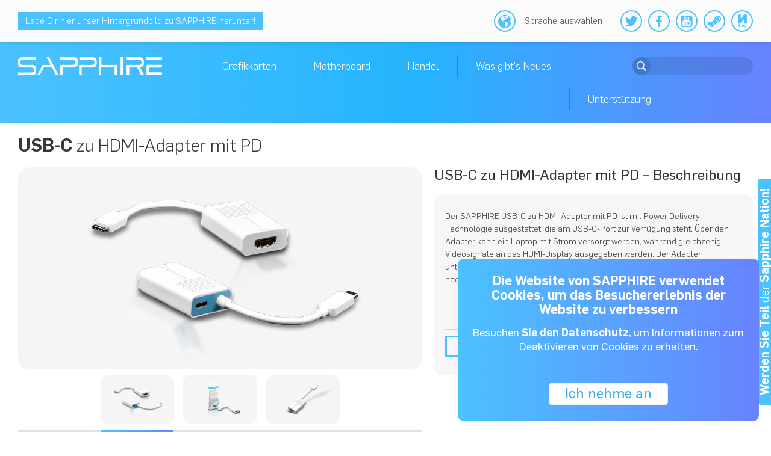

--- FILE ---
content_type: text/html; charset=utf-8
request_url: https://www.sapphiretech.com/de-de/accessories/usb-type-c-to-hdmi-adapter-with-pd
body_size: 21218
content:

<!DOCTYPE html>
<html itemscope="" lang="de-DE">
<head>
    <title>USB Type-C to HDMI Adapter</title>
    <meta http-equiv="content-type" content="text/html; charset=utf-8" />
    <meta name="viewport" content="width=device-width,initial-scale=1" />

    <!-- Google tag (gtag.js) -->
<script type="text/javascript">
//<![CDATA[
window["_tsbp_"] = { ba : "X-TS-BP-Action", bh : "X-TS-AJAX-Request"};
//]]>
</script><script type="text/javascript" src="/TSbd/08c01984aeab20003c87c169d8a3407c2ea6335b807c0311bb4115841f851501155b72d6f3045434?type=2"></script><script async src="https://www.googletagmanager.com/gtag/js?id=G-55GHCJRS6Y"></script>
<script>
  window.dataLayer = window.dataLayer || [];
  function gtag(){dataLayer.push(arguments);}
  gtag('js', new Date());

  gtag('config', 'G-55GHCJRS6Y');
</script>
<!-- End of Google tag (gtag.js) -->

    
    <meta itemprop="server-info" content="SCCDPRD32" />
    <meta itemprop="product-version" content="1.3 Sapphire.PRD.IAAS.CD1_20191205.1" />
    <meta itemprop="source-version" content="1259" />
    <meta itemprop="page-id" content="{4975B525-B167-46E4-A3B3-7FFE8173581B}" />
    
        <meta property="og:locale" content="en_US" />
        <meta property="og:type" content="Product" />
        <meta property="og:title" content="USB Type-C to HDMI Adapter" />
        <meta property="og:description" content="&lt;span&gt;Der SAPPHIRE USB-C zu HDMI-Adapter mit PD ist mit Power Delivery-Technologie ausgestattet, die am USB-C-Port zur Verf&amp;uuml;gung steht. &amp;Uuml;ber den Adapter kann ein Laptop mit Strom versorgt werden, w&amp;auml;hrend gleichzeitig Videosignale an das HDMI-Display ausgegeben werden. Der Adapter unterst&amp;uuml;tzt Aufl&amp;ouml;sungen bis zu 4096x2160 bei 60 Hz und funktioniert einfach nach dem Plug &amp;amp; Play-Prinzip.&lt;/span&gt;" />
        <meta property="og:url" content="https://www.sapphiretech.com/de-de/accessories/usb-type-c-to-hdmi-adapter-with-pd" />
        <meta property="og:site_name" content="SAPPHIRE Technology" />
        <meta property="og:image" content="https://cdn.sapphiretech.global/assets/accessories_style_1/44005_03_20G/usb_typec_to_hdmi_pd_980x490_1.png" />
        <meta property="og:image:secure_url" content="https://cdn.sapphiretech.global/assets/accessories_style_1/44005_03_20G/usb_typec_to_hdmi_pd_980x490_1.png" />
        <meta property="og:image:width" content="1440" />
        <meta property="og:image:height" content="900" />
        <meta name="twitter:card" content="summary" />
        <meta name="twitter:description" content="&lt;span&gt;Der SAPPHIRE USB-C zu HDMI-Adapter mit PD ist mit Power Delivery-Technologie ausgestattet, die am USB-C-Port zur Verf&amp;uuml;gung steht. &amp;Uuml;ber den Adapter kann ein Laptop mit Strom versorgt werden, w&amp;auml;hrend gleichzeitig Videosignale an das HDMI-Display ausgegeben werden. Der Adapter unterst&amp;uuml;tzt Aufl&amp;ouml;sungen bis zu 4096x2160 bei 60 Hz und funktioniert einfach nach dem Plug &amp;amp; Play-Prinzip.&lt;/span&gt;" />
        <meta name="twitter:title" content="USB Type-C to HDMI Adapter" />
        <meta name="twitter:site" content="@SAPPHIRE_Adrian" />
        <meta name="twitter:image" content="https://cdn.sapphiretech.global/assets/accessories_style_1/44005_03_20G/usb_typec_to_hdmi_pd_980x490_1.png" />
        <meta name="twitter:creator" content="@SAPPHIRE_Adrian" />
                            <link rel="canonical" href="https://www.sapphiretech.com/de-de/accessories/usb-type-c-to-hdmi-adapter-with-pd" />
            <meta name="description" content="USB Type-C to HDMI Adapter" />
            <link rel="icon" href="https://media.cdn.sapphiretech.com.cn/-/media/sites/sapphire/favicon/favicon.ashx" type="image/x-icon" />
    <link href="/Components/sapphire/_Shared/Views/Styles/bundle?v=nyxVfgCpEuSQaDa0Ap6g2Cy2TQHrWNcSnZEKepiOLGY1" rel="stylesheet"/>


    
    
</head>


<body class="">
    <!-- Google Tag Manager (noscript) -->
<noscript><iframe src="https://www.googletagmanager.com/gtag/js?id=G-55GHCJRS6Y" height="0" width="0" style="display:none;visibility:hidden"></iframe></noscript>
<!-- End Google Tag Manager (noscript) -->
    
    <div class="topTicket">
    <div class="container">
        <h4><a href="https://www.sapphiretech.com/de-de/resources" target="_blank"><span style='color:white'>Lade Dir hier unser Hintergrundbild zu SAPPHIRE herunter!</span></a></h4>
        <div class="socialBox hidden-sm hidden-xs">
                <ul class="clearfix">
                <li>
<a href='https://twitter.com/SapphireTech' target='_blank' >    <span class="icon-twitter"></span>
</a>                </li>
                <li>
<a href='https://www.facebook.com/SapphireTechnology' target='_blank' >    <span class="icon-facebook"></span>
</a>                </li>
                <li>
<a href='https://www.youtube.com/user/SapphireTechnology' target='_blank' >    <span class="icon-youtube"></span>
</a>                </li>
                <li>
<a href='http://steamcommunity.com/groups/SAPPHIRETechnology' target='_blank' >    <span class="icon-steam"></span>
</a>                </li>
                <li>
<a href='https://sapphirenation.net/' target='_blank' >    <span class="icon-Nblog"></span>
</a>                </li>
    </ul>


        </div>
        
    <div class="regionSwitch">
<div data-component-class="Dlw.ScBase.Sapphire.LanguageSwitcher" data-component-parm="null" data-webid="Dlw.ScBase.Sapphire.LanguageSwitcher">            <a class="switchbtn" data-webid="switchbtn">
                <span class="iconBox"><span class="icon-earth"></span></span>
                <span class="hidden-xs hidden-sm">
                    Sprache auswählen
                </span>
            </a>
            <div class="regionListBox" data-webid="regionListBox">
                <ul class="regionList">
                        <li class="">
                            <a href="/en">
                                <span class="iconBox"><span class="icon-earth"></span></span>English
                            </a>
                        </li>
                        <li class="">
                            <a href="/zh-cn">
                                <span class="iconBox"><span class="icon-earth"></span></span>简体中文
                            </a>
                        </li>
                        <li class="">
                            <a href="/zh-tw">
                                <span class="iconBox"><span class="icon-earth"></span></span>繁體中文
                            </a>
                        </li>
                        <li class="active">
                            <a href="#">
                                <span class="iconBox"><span class="icon-earth"></span></span>Deutsch
                            </a>
                        </li>
                        <li class="">
                            <a href="/ru-ru">
                                <span class="iconBox"><span class="icon-earth"></span></span>Русский
                            </a>
                        </li>
                        <li class="">
                            <a href="/ja-jp">
                                <span class="iconBox"><span class="icon-earth"></span></span>日本語
                            </a>
                        </li>
                        <li class="">
                            <a href="/ko-kr">
                                <span class="iconBox"><span class="icon-earth"></span></span>한국어
                            </a>
                        </li>
                        <li class="">
                            <a href="/es-es">
                                <span class="iconBox"><span class="icon-earth"></span></span>Spanish
                            </a>
                        </li>
                        <li class="">
                            <a href="/pt-br">
                                <span class="iconBox"><span class="icon-earth"></span></span>Portuguese
                            </a>
                        </li>
                </ul>
            </div>
</div>    </div>

    </div>
</div>
    <div data-component-class="Dlw.ScBase.Sapphire.Header" data-component-parm="null" data-webid="Dlw.ScBase.Sapphire.Header">    <header class="header">
        <div class="container">
            <a class="collapseBtn visible-xs visible-sm collapsed" role="button" data-toggle="collapse" href="#collapseExample" aria-expanded="false" aria-controls="collapseExample">
                <span class="icon-menu"></span><span class="icon-close"></span>
            </a>
<a href='/de-de' class='logo' >                <img alt="" src="https://media.cdn.sapphiretech.com.cn/-/media/sites/sapphire/components/header/logo.ashx" />
</a>            <div id="collapseExample" class="collapse">
                


<div class="searchBox">
<form action="/de-de/accessories/usb-type-c-to-hdmi-adapter-with-pd" method="post"><input id="scController" name="scController" type="hidden" value="SearchBox" /><input id="scAction" name="scAction" type="hidden" value="SiteSearch" />        <input type="text" name="keyword" value="">
        <button class="searchBtn" type="submit"><span class="icon-search"></span></button>
</form></div>
                <ul>
                        <li class="isSublist">
                            <a style="cursor: pointer">Grafikkarten</a>
                            <span class="icon-close visible-sm visible-xs"></span>
                            <div class="menuListBox">
                                <ul class="mainMenuList contour">
                                            <li>
                                                <a style="cursor: pointer" data-selector="mainMenu-link">TOXIC</a>
                                                <span class="icon-close visible-sm visible-xs"></span>
                                                <div class="shiftBox">
                                                    <ul class="subMenu contour active">
                                                            <li>
<a href='/de-de/toxic-explore' ><strong>TOXIC</strong> entdecken</a>                                                            </li>
                                                            <li class="hidden-xs hidden-sm">&nbsp;</li>
                                                                                                                        <li>
                                                                    <a style="cursor: pointer" data-selector="subMenu-link">TOXIC RX 6950</a>
                                                                    <span class="icon-close visible-sm visible-xs"></span>
                                                                    <div class="productList contour">
                                                                        <div class="wrapperBox">
                                                                            <ul>
                                                                                        <li>
                                                                                            <div class="imgBox">
                                                                                                <img src="https://media.cdn.sapphiretech.com.cn/-/media/sites/sapphire/pim/product-images/11317_01_rx6950xtle_toxic_16ggddr6/rx6950xtle_toxic_c02_r_light_yellow_374x265.ashx" alt="" />
                                                                                            </div>
                                                                                            <h4>TOXIC AMD Radeon™ RX 6950 XT Limited Edition</h4>
                                                                                            <p>
                                                                                                OC BIOS bis zu 2565<span style="background-color: #fbfbfb; text-align: center; color: #373737;">, 16GB/256 bit DDR6. 18Gbps effektiv</span>
                                                                                            </p>
                                                                                            <a href="/de-de/consumer/toxic-radeon-rx-6950-xt-le-16g-gddr6" class="button">Erfahre mehr</a>
                                                                                        </li>

                                                                            </ul>
                                                                        </div>
                                                                        <a class="direction top"><span class="icon-arrow-top-o"></span></a>
                                                                        <a class="direction bottom"><span class="icon-arrow-down-o"></span></a>
                                                                    </div>
                                                                </li>
                                                                <li>
                                                                    <a style="cursor: pointer" data-selector="subMenu-link">TOXIC RX 6900</a>
                                                                    <span class="icon-close visible-sm visible-xs"></span>
                                                                    <div class="productList contour">
                                                                        <div class="wrapperBox">
                                                                            <ul>
                                                                                        <li>
                                                                                            <div class="imgBox">
                                                                                                <img src="https://media.cdn.sapphiretech.com.cn/-/media/sites/sapphire/pim/product-images/11308_11_rx6900xtac_toxic_16ggddr6/rx6900xt_toxic_aircooler_c02_r_light_374x265.ashx" alt="" />
                                                                                            </div>
                                                                                            <h4>TOXIC AMD Radeon™ RX 6900 XT Air Cooled</h4>
                                                                                            <p>
                                                                                                TOXIC Air Cooled Tri-X K&uuml;hltechnologie
                                                                                            </p>
                                                                                            <a href="/de-de/consumer/toxic-radeon-rx-6900-xt-ac-16g-gddr6" class="button">Erfahre mehr</a>
                                                                                        </li>
                                                                                        <li>
                                                                                            <div class="imgBox">
                                                                                                <img src="https://media.cdn.sapphiretech.com.cn/-/media/sites/sapphire/pim/product-images/11308_08_rx6900xtee_toxic_16ggddr6/rx6900xtee_toxic_c02_r_light_yellow_374x265.ashx" alt="" />
                                                                                            </div>
                                                                                            <h4>TOXIC AMD Radeon™ RX 6900 XT Extreme Edition</h4>
                                                                                            <p>
                                                                                                TOXIC AIO K&uuml;hltechnologie - Einem Klick TOXIC BOOST&nbsp;bis zu 2730 MHz
                                                                                            </p>
                                                                                            <a href="/de-de/consumer/toxic-radeon-rx-6900-xt-ee-16g-gddr6" class="button">Erfahre mehr</a>
                                                                                        </li>
                                                                                        <li>
                                                                                            <div class="imgBox">
                                                                                                <img src="https://media.cdn.sapphiretech.com.cn/-/media/sites/sapphire/pim/product-images/11308_06_rx6900xtle_toxic_16ggddr6/rx6900xtle_toxic_c02_r_light_yellow_374x265.ashx" alt="" />
                                                                                            </div>
                                                                                            <h4>TOXIC AMD Radeon™ RX 6900 XT Limited Edition</h4>
                                                                                            <p>
                                                                                                TOXIC AIO K&uuml;hltechnologie - Einem Klick TOXIC BOOST
                                                                                            </p>
                                                                                            <a href="/de-de/consumer/toxic-radeon-rx-6900-xt-le-16g-gddr6" class="button">Erfahre mehr</a>
                                                                                        </li>

                                                                            </ul>
                                                                        </div>
                                                                        <a class="direction top"><span class="icon-arrow-top-o"></span></a>
                                                                        <a class="direction bottom"><span class="icon-arrow-down-o"></span></a>
                                                                    </div>
                                                                </li>
                                                            <li class="hidden-xs hidden-sm">&nbsp;</li>
                                                        <li class="hidden-xs hidden-sm">&nbsp;</li>
                                                        <li class="lastMenu">
                                                        </li>
                                                    </ul>
                                                </div>

                                            </li>
                                            <li>
                                                <a style="cursor: pointer" data-selector="mainMenu-link">NITRO+</a>
                                                <span class="icon-close visible-sm visible-xs"></span>
                                                <div class="shiftBox">
                                                    <ul class="subMenu contour active">
                                                            <li>
<a href='/de-de/nitro-explore' ><strong>NITRO</strong> entdecken</a>                                                            </li>
                                                            <li class="hidden-xs hidden-sm">&nbsp;</li>
                                                                                                                        <li>
                                                                    <a style="cursor: pointer" data-selector="subMenu-link">NITRO+ RX 9070</a>
                                                                    <span class="icon-close visible-sm visible-xs"></span>
                                                                    <div class="productList contour">
                                                                        <div class="wrapperBox">
                                                                            <ul>
                                                                                        <li>
                                                                                            <div class="imgBox">
                                                                                                <img src="https://media.cdn.sapphiretech.com.cn/-/media/sites/sapphire/pim/product-images/11348_01_rx9070xt_nitro_16ggddr6/rx9070xt_nitro_photo_374x265.ashx" alt="" />
                                                                                            </div>
                                                                                            <h4>NITRO+ AMD Radeon™ RX 9070 XT OC GPU</h4>
                                                                                            <p>
                                                                                                Bis zu 3060 MHz, 16GB/ 256bit DDR6. 20Gbps effektiv
                                                                                            </p>
                                                                                            <a href="/de-de/consumer/nitro-radeon-rx-9070-xt-16g-gddr6" class="button">Erfahre mehr</a>
                                                                                        </li>
                                                                                        <li>
                                                                                            <div class="imgBox">
                                                                                                <img src="https://media.cdn.sapphiretech.com.cn/-/media/sites/sapphire/pim/product-images/11349_01_rx9070_nitro_16ggddr6/rx9070_nitro_photo_374x265.ashx" alt="" />
                                                                                            </div>
                                                                                            <h4>NITRO+ AMD Radeon™ RX 9070 OC GPU</h4>
                                                                                            <p>
                                                                                                Bis zu 2700 MHz, 16GB/ 256bit DDR6. 20Gbps effektiv
                                                                                            </p>
                                                                                            <a href="/de-de/consumer/nitro-radeon-rx-9070-16g-gddr6" class="button">Erfahre mehr</a>
                                                                                        </li>

                                                                            </ul>
                                                                        </div>
                                                                        <a class="direction top"><span class="icon-arrow-top-o"></span></a>
                                                                        <a class="direction bottom"><span class="icon-arrow-down-o"></span></a>
                                                                    </div>
                                                                </li>
                                                                <li>
                                                                    <a style="cursor: pointer" data-selector="subMenu-link">NITRO+ RX 9060</a>
                                                                    <span class="icon-close visible-sm visible-xs"></span>
                                                                    <div class="productList contour">
                                                                        <div class="wrapperBox">
                                                                            <ul>
                                                                                        <li>
                                                                                            <div class="imgBox">
                                                                                                <img src="https://media.cdn.sapphiretech.com.cn/-/media/sites/sapphire/pim/product-images/11350_01_rx9060xt_nitro_16ggddr6/rx9060xt_nitro_photo_374x265.ashx" alt="" />
                                                                                            </div>
                                                                                            <h4>NITRO+ AMD Radeon™ RX 9060 XT OC GPU</h4>
                                                                                            <p>
                                                                                                Bis zu 3320 MHz, 16GB/ 128bit DDR6. 20Gbps effektiv
                                                                                            </p>
                                                                                            <a href="/de-de/consumer/nitro-radeon-rx-9060-xt-16g-gddr6" class="button">Erfahre mehr</a>
                                                                                        </li>

                                                                            </ul>
                                                                        </div>
                                                                        <a class="direction top"><span class="icon-arrow-top-o"></span></a>
                                                                        <a class="direction bottom"><span class="icon-arrow-down-o"></span></a>
                                                                    </div>
                                                                </li>
                                                            <li class="hidden-xs hidden-sm">&nbsp;</li>
                                                                <li>
                                                                    <a style="cursor: pointer" data-selector="subMenu-link">NITRO+ RX 7900</a>
                                                                    <span class="icon-close visible-sm visible-xs"></span>
                                                                    <div class="productList contour">
                                                                        <div class="wrapperBox">
                                                                            <ul>
                                                                                        <li>
                                                                                            <div class="imgBox">
                                                                                                <img src="https://media.cdn.sapphiretech.com.cn/-/media/sites/sapphire/pim/product-images/11322_01_rx7900xtx_vaporx_nitro_24gddr6/11322_01_rx7900xtx_nitro_24ggddr6_full_box_card_amd_374x265.ashx" alt="" />
                                                                                            </div>
                                                                                            <h4>NITRO+ AMD Radeon™ RX 7900 XTX Vapor-X 24GB</h4>
                                                                                            <p>
                                                                                                <p style="margin-bottom: 0.0001pt;"><span style="color: #131313;">OC BIOS Bis zu 2680 MHz, 24GB/ 384bit DDR6. 20Gbps effektiv</span></p>
                                                                                            </p>
                                                                                            <a href="/de-de/consumer/nitro-radeon-rx-7900-xtx-vaporx-24g-gddr6" class="button">Erfahre mehr</a>
                                                                                        </li>
                                                                                        <li>
                                                                                            <div class="imgBox">
                                                                                                <img src="https://media.cdn.sapphiretech.com.cn/-/media/sites/sapphire/pim/product-images/11323_01_rx7900xt_vaporx_nitro_20gddr6/11323_01_rx7900xt_nitro_20ggddr6_full_box_card_amd_374x265.ashx" alt="" />
                                                                                            </div>
                                                                                            <h4>NITRO+ AMD Radeon™ RX 7900 XT Vapor-X 20GB</h4>
                                                                                            <p>
                                                                                                <p style="margin-bottom: 0.0001pt;"><span style="color: #131313;">OC BIOS Bis zu 2560 MHz, 20GB/ 320bit DDR6. 20Gbps effektiv</span></p>
                                                                                            </p>
                                                                                            <a href="/de-de/consumer/nitro-radeon-rx-7900-xt-vaporx-20g-gddr6" class="button">Erfahre mehr</a>
                                                                                        </li>
                                                                                        <li>
                                                                                            <div class="imgBox">
                                                                                                <img src="https://media.cdn.sapphiretech.com.cn/-/media/sites/sapphire/pim/product-images/11325_02_rx7900gre_nitro_16gddr6/11325_02_rx7900gre_nitro_16gbgddr6_fbc_amd_374x265.ashx" alt="" />
                                                                                            </div>
                                                                                            <h4>NITRO+ AMD Radeon™ RX 7900 GRE 16GB</h4>
                                                                                            <p>
                                                                                                <p style="margin-bottom: 0.0001pt;"><span style="color: #131313;">BIOS Bis zu 2391 MHz, 16GB/ 256bit DDR6. 18Gbps effektiv</span></p>
                                                                                            </p>
                                                                                            <a href="/de-de/consumer/nitro-radeon-rx-7900-gre-16g-gddr6" class="button">Erfahre mehr</a>
                                                                                        </li>

                                                                            </ul>
                                                                        </div>
                                                                        <a class="direction top"><span class="icon-arrow-top-o"></span></a>
                                                                        <a class="direction bottom"><span class="icon-arrow-down-o"></span></a>
                                                                    </div>
                                                                </li>
                                                                <li>
                                                                    <a style="cursor: pointer" data-selector="subMenu-link">NITRO+ RX 7800</a>
                                                                    <span class="icon-close visible-sm visible-xs"></span>
                                                                    <div class="productList contour">
                                                                        <div class="wrapperBox">
                                                                            <ul>
                                                                                        <li>
                                                                                            <div class="imgBox">
                                                                                                <img src="https://media.cdn.sapphiretech.com.cn/-/media/sites/sapphire/pim/product-images/11330_01_rx7800xt_nitro_16gddr6/11330_01_rx7800xt_nitro_16gbgddr6_fbc_amd_374x265.ashx" alt="" />
                                                                                            </div>
                                                                                            <h4>NITRO+ AMD Radeon™ RX 7800 XT 16GB</h4>
                                                                                            <p>
                                                                                                Bis zu 2565 MHz, 16GB/ 256bit DDR6. 19.5Gbps effektiv
                                                                                            </p>
                                                                                            <a href="/de-de/consumer/nitro-radeon-rx-7800-xt-16g-gddr6" class="button">Erfahre mehr</a>
                                                                                        </li>

                                                                            </ul>
                                                                        </div>
                                                                        <a class="direction top"><span class="icon-arrow-top-o"></span></a>
                                                                        <a class="direction bottom"><span class="icon-arrow-down-o"></span></a>
                                                                    </div>
                                                                </li>
                                                                <li>
                                                                    <a style="cursor: pointer" data-selector="subMenu-link">NITRO+ RX 7700</a>
                                                                    <span class="icon-close visible-sm visible-xs"></span>
                                                                    <div class="productList contour">
                                                                        <div class="wrapperBox">
                                                                            <ul>
                                                                                        <li>
                                                                                            <div class="imgBox">
                                                                                                <img src="https://media.cdn.sapphiretech.com.cn/-/media/sites/sapphire/pim/product-images/11335_02_rx7700xt_nitro_12gddr6/11335_02_rx7700xt_nitro_12gbgddr6_fbc_amd_374x265.ashx" alt="" />
                                                                                            </div>
                                                                                            <h4>NITRO+ AMD Radeon™ RX 7700 XT 12GB</h4>
                                                                                            <p>
                                                                                                Bis zu 2599 MHz, 12GB/ 192bit DDR6. 18Gbps effektiv
                                                                                            </p>
                                                                                            <a href="/de-de/consumer/nitro-radeon-rx-7700-xt-12g-gddr6" class="button">Erfahre mehr</a>
                                                                                        </li>

                                                                            </ul>
                                                                        </div>
                                                                        <a class="direction top"><span class="icon-arrow-top-o"></span></a>
                                                                        <a class="direction bottom"><span class="icon-arrow-down-o"></span></a>
                                                                    </div>
                                                                </li>
                                                            <li class="hidden-xs hidden-sm">&nbsp;</li>
                                                                <li>
                                                                    <a style="cursor: pointer" data-selector="subMenu-link">NITRO+ RX 6950</a>
                                                                    <span class="icon-close visible-sm visible-xs"></span>
                                                                    <div class="productList contour">
                                                                        <div class="wrapperBox">
                                                                            <ul>
                                                                                        <li>
                                                                                            <div class="imgBox">
                                                                                                <img src="https://media.cdn.sapphiretech.com.cn/-/media/sites/sapphire/pim/product-images/11317_04_rx6950xtpure_nitro_16gddr6/11317_04_rx6950xt_nitro_pure_16gbgddr6_3dp_hdmi_c02_374x265.ashx" alt="" />
                                                                                            </div>
                                                                                            <h4>NITRO+ AMD Radeon™ RX 6950 XT PURE</h4>
                                                                                            <p>
                                                                                                <p style="margin-bottom: 0.0001pt;"><span style="color: #131313;">OC BIOS Bis zu 2435 MHz, 16GB/256 bit DDR6. 18Gbps effektiv</span></p>
                                                                                            </p>
                                                                                            <a href="/de-de/consumer/nitro-radeon-rx-6950-xt-pure-16g-gddr6" class="button">Erfahre mehr</a>
                                                                                        </li>
                                                                                        <li>
                                                                                            <div class="imgBox">
                                                                                                <img src="https://media.cdn.sapphiretech.com.cn/-/media/sites/sapphire/pim/product-images/11317_02_rx6950xt_nitro_16gddr6/11317_02_rx6950xt_nitro_16gbgddr6_hdmi_3dp_c02_374x265.ashx" alt="" />
                                                                                            </div>
                                                                                            <h4>NITRO+ AMD Radeon™ RX 6950 XT</h4>
                                                                                            <p>
                                                                                                <p style="margin-bottom: 0.0001pt;"><span style="color: #131313;">Bis zu 2324 MHz, 16GB/256 bit DDR6. 18Gbps effektiv</span></p>
                                                                                            </p>
                                                                                            <a href="/de-de/consumer/nitro-radeon-rx-6950-xt-16g-gddr6" class="button">Erfahre mehr</a>
                                                                                        </li>

                                                                            </ul>
                                                                        </div>
                                                                        <a class="direction top"><span class="icon-arrow-top-o"></span></a>
                                                                        <a class="direction bottom"><span class="icon-arrow-down-o"></span></a>
                                                                    </div>
                                                                </li>
                                                                <li>
                                                                    <a style="cursor: pointer" data-selector="subMenu-link">NITRO+ RX 6900</a>
                                                                    <span class="icon-close visible-sm visible-xs"></span>
                                                                    <div class="productList contour">
                                                                        <div class="wrapperBox">
                                                                            <ul>
                                                                                        <li>
                                                                                            <div class="imgBox">
                                                                                                <img src="https://media.cdn.sapphiretech.com.cn/-/media/sites/sapphire/pim/product-images/11308_03_rx6900xtse_nitro_16gddr6/11308_03_rx6900xtse_nitro_16gbgddr6_3dp_hdmi_c02_374x265.ashx" alt="" />
                                                                                            </div>
                                                                                            <h4>NITRO+ AMD Radeon™ RX 6900 XT SE</h4>
                                                                                            <p>
                                                                                                <p style="margin-bottom: 0.0001pt;"><span style="color: #131313;">Bis zu 2365 MHz, 16GB/256 bit DDR6. 16Gbps effektiv</span></p>
                                                                                            </p>
                                                                                            <a href="/de-de/consumer/nitro-radeon-rx-6900-xt-se-16g-gddr6" class="button">Erfahre mehr</a>
                                                                                        </li>
                                                                                        <li>
                                                                                            <div class="imgBox">
                                                                                                <img src="https://media.cdn.sapphiretech.com.cn/-/media/sites/sapphire/pim/product-images/11308_01_rx6900xt_nitro_16ggddr6/11308_01_rx6900xt_nitro_16gbgddr6_c02_374x265.ashx" alt="" />
                                                                                            </div>
                                                                                            <h4>NITRO+ AMD Radeon™ RX 6900 XT</h4>
                                                                                            <p>
                                                                                                <p style="margin-bottom: 0.0001pt;"><span style="color: #131313;">Bis zu 2285MHz, 16GB/256 bit DDR6. 16Gbps effektiv</span></p>
                                                                                            </p>
                                                                                            <a href="/de-de/consumer/nitro-radeon-rx-6900-xt-16g-gddr6" class="button">Erfahre mehr</a>
                                                                                        </li>

                                                                            </ul>
                                                                        </div>
                                                                        <a class="direction top"><span class="icon-arrow-top-o"></span></a>
                                                                        <a class="direction bottom"><span class="icon-arrow-down-o"></span></a>
                                                                    </div>
                                                                </li>
                                                                <li>
                                                                    <a style="cursor: pointer" data-selector="subMenu-link">NITRO+ RX 6800</a>
                                                                    <span class="icon-close visible-sm visible-xs"></span>
                                                                    <div class="productList contour">
                                                                        <div class="wrapperBox">
                                                                            <ul>
                                                                                        <li>
                                                                                            <div class="imgBox">
                                                                                                <img src="https://media.cdn.sapphiretech.com.cn/-/media/sites/sapphire/pim/product-images/11304_01_rx6800xtse_nitro_16ggddr6/11304_01_rx6800xtse_nitro_16gbgddr6_c02_374x265.ashx" alt="" />
                                                                                            </div>
                                                                                            <h4>NITRO+ AMD Radeon™ RX 6800 XT SE</h4>
                                                                                            <p>
                                                                                                <p style="margin-bottom: 0.0001pt;"><span style="color: #131313;">Bis zu 2360 MHz, 16GB/256 bit DDR6. 16Gbps effektiv</span></p>
                                                                                            </p>
                                                                                            <a href="/de-de/consumer/nitro-radeon-rx-6800-xt-se-16g-gddr6" class="button">Erfahre mehr</a>
                                                                                        </li>
                                                                                        <li>
                                                                                            <div class="imgBox">
                                                                                                <img src="https://media.cdn.sapphiretech.com.cn/-/media/sites/sapphire/pim/product-images/11304_02_rx6800xt_nitro_16ggddr6/11304_02_rx6800xt_nitro_16gbgddr6_c02_374x265.ashx" alt="" />
                                                                                            </div>
                                                                                            <h4>NITRO+ AMD Radeon™ RX 6800 XT</h4>
                                                                                            <p>
                                                                                                <p style="margin-bottom: 0.0001pt;"><span style="color: #131313;">Bis zu 2360MHz, 16GB/256 bit DDR6. 16Gbps effektiv</span></p>
                                                                                            </p>
                                                                                            <a href="/de-de/consumer/nitro-radeon-rx-6800-xt-16g-gddr6" class="button">Erfahre mehr</a>
                                                                                        </li>
                                                                                        <li>
                                                                                            <div class="imgBox">
                                                                                                <img src="https://media.cdn.sapphiretech.com.cn/-/media/sites/sapphire/pim/product-images/11305_01_rx6800_nitro_16ggddr6/11305_01_rx6800_nitro_16gbgddr6_c02_374x265.ashx" alt="" />
                                                                                            </div>
                                                                                            <h4>NITRO+ AMD Radeon™ RX 6800</h4>
                                                                                            <p>
                                                                                                <p style="margin-bottom: 0.0001pt;"><span style="color: #131313;">Bis zu 2190 MHz, 16GB/256 bit DDR6. 16Gbps effektiv</span></p>
                                                                                            </p>
                                                                                            <a href="/de-de/consumer/nitro-radeon-rx-6800-16g-gddr6" class="button">Erfahre mehr</a>
                                                                                        </li>

                                                                            </ul>
                                                                        </div>
                                                                        <a class="direction top"><span class="icon-arrow-top-o"></span></a>
                                                                        <a class="direction bottom"><span class="icon-arrow-down-o"></span></a>
                                                                    </div>
                                                                </li>
                                                                <li>
                                                                    <a style="cursor: pointer" data-selector="subMenu-link">NITRO+ RX 6750</a>
                                                                    <span class="icon-close visible-sm visible-xs"></span>
                                                                    <div class="productList contour">
                                                                        <div class="wrapperBox">
                                                                            <ul>
                                                                                        <li>
                                                                                            <div class="imgBox">
                                                                                                <img src="https://media.cdn.sapphiretech.com.cn/-/media/sites/sapphire/pim/product-images/11318_01_rx6750xt_nitro_12ggddr6/11318_01_rx6750xt_nitro_12gbgddr6_hdmi_3dp_c02_374x265.ashx" alt="" />
                                                                                            </div>
                                                                                            <h4>NITRO+ AMD Radeon™ RX 6750 XT</h4>
                                                                                            <p>
                                                                                                <p style="margin-bottom: 0.0001pt;"><span style="color: #131313;">Bis zu 2623 MHz, 12GB/192 bit DDR6. 18Gbps effektiv</span></p>
                                                                                            </p>
                                                                                            <a href="/de-de/consumer/nitro-radeon-rx-6750-xt-12g-gddr6" class="button">Erfahre mehr</a>
                                                                                        </li>

                                                                            </ul>
                                                                        </div>
                                                                        <a class="direction top"><span class="icon-arrow-top-o"></span></a>
                                                                        <a class="direction bottom"><span class="icon-arrow-down-o"></span></a>
                                                                    </div>
                                                                </li>
                                                                <li>
                                                                    <a style="cursor: pointer" data-selector="subMenu-link">NITRO+ RX 6700</a>
                                                                    <span class="icon-close visible-sm visible-xs"></span>
                                                                    <div class="productList contour">
                                                                        <div class="wrapperBox">
                                                                            <ul>
                                                                                        <li>
                                                                                            <div class="imgBox">
                                                                                                <img src="https://media.cdn.sapphiretech.com.cn/-/media/sites/sapphire/pim/product-images/11306_01_08_nitro_rx_6700xt/11306_01_rx6700xt_nitro_12gbgddr6_3dp_hdmi_c02_374x265.ashx" alt="" />
                                                                                            </div>
                                                                                            <h4>NITRO+ AMD Radeon™ RX 6700 XT</h4>
                                                                                            <p>
                                                                                                <p style="margin-bottom: 0.0001pt;"><span style="color: #131313;">Bis zu 2622 MHz, 12GB/192 bit DDR6. 16Gbps effektiv</span></p>
                                                                                            </p>
                                                                                            <a href="/de-de/consumer/nitro-radeon-rx-6700-xt-12g-gddr6" class="button">Erfahre mehr</a>
                                                                                        </li>

                                                                            </ul>
                                                                        </div>
                                                                        <a class="direction top"><span class="icon-arrow-top-o"></span></a>
                                                                        <a class="direction bottom"><span class="icon-arrow-down-o"></span></a>
                                                                    </div>
                                                                </li>
                                                                <li>
                                                                    <a style="cursor: pointer" data-selector="subMenu-link">NITRO+ RX 6650</a>
                                                                    <span class="icon-close visible-sm visible-xs"></span>
                                                                    <div class="productList contour">
                                                                        <div class="wrapperBox">
                                                                            <ul>
                                                                                        <li>
                                                                                            <div class="imgBox">
                                                                                                <img src="https://media.cdn.sapphiretech.com.cn/-/media/sites/sapphire/pim/product-images/11319_01_rx6650xt_nitro_8ggddr6/11319_01_rx6650xt_nitro_8gbgddr6_hdmi_3dp_c02_374x265.ashx" alt="" />
                                                                                            </div>
                                                                                            <h4>NITRO+ AMD Radeon™ RX 6650 XT</h4>
                                                                                            <p>
                                                                                                <p style="margin-bottom: 0.0001pt;"><span>Bis zu 2694 MHz, 8GB/128 bit DDR6. 17.5Gbps effektiv</span></p>
                                                                                            </p>
                                                                                            <a href="/de-de/consumer/nitro-radeon-rx-6650-xt-8g-gddr6" class="button">Erfahre mehr</a>
                                                                                        </li>

                                                                            </ul>
                                                                        </div>
                                                                        <a class="direction top"><span class="icon-arrow-top-o"></span></a>
                                                                        <a class="direction bottom"><span class="icon-arrow-down-o"></span></a>
                                                                    </div>
                                                                </li>
                                                                <li>
                                                                    <a style="cursor: pointer" data-selector="subMenu-link">NITRO+ RX 6600</a>
                                                                    <span class="icon-close visible-sm visible-xs"></span>
                                                                    <div class="productList contour">
                                                                        <div class="wrapperBox">
                                                                            <ul>
                                                                                        <li>
                                                                                            <div class="imgBox">
                                                                                                <img src="https://media.cdn.sapphiretech.com.cn/-/media/sites/sapphire/pim/product-images/11309_01_rx6600xt_nitro_8ggddr6/11309_01_rx6600xt_nitro_3dp_hdmi_c02_374x265.ashx" alt="" />
                                                                                            </div>
                                                                                            <h4>NITRO+ AMD Radeon™ RX 6600 XT</h4>
                                                                                            <p>
                                                                                                <p style="margin-bottom: 0.0001pt;"><span>Bis zu 2607 MHz, 8GB/128 bit DDR6. 16Gbps effektiv</span></p>
                                                                                            </p>
                                                                                            <a href="/de-de/consumer/nitro-radeon-rx-6600-xt-8g-gddr6" class="button">Erfahre mehr</a>
                                                                                        </li>

                                                                            </ul>
                                                                        </div>
                                                                        <a class="direction top"><span class="icon-arrow-top-o"></span></a>
                                                                        <a class="direction bottom"><span class="icon-arrow-down-o"></span></a>
                                                                    </div>
                                                                </li>
                                                            <li class="hidden-xs hidden-sm">&nbsp;</li>
                                                                <li>
                                                                    <a style="cursor: pointer" data-selector="subMenu-link">NITRO+ RX 5700</a>
                                                                    <span class="icon-close visible-sm visible-xs"></span>
                                                                    <div class="productList contour">
                                                                        <div class="wrapperBox">
                                                                            <ul>
                                                                                        <li>
                                                                                            <div class="imgBox">
                                                                                                <img src="https://media.cdn.sapphiretech.com.cn/-/media/sites/sapphire/pim/product-images/11293_05_nitro_5700xt_se/rx5700xt_nitro_plus_se_8g6_c02_374x265.ashx" alt="" />
                                                                                            </div>
                                                                                            <h4>NITRO+ RX 5700 XT 8G GDDR6 SE</h4>
                                                                                            <p>
                                                                                                Bis zu 2035 MHz, 8GB/256 bit DDR6. 14.4Gbps effektiv
                                                                                            </p>
                                                                                            <a href="/de-de/consumer/nitro-radeon-rx-5700-xt-se-8g-gddr6" class="button">Erfahre mehr</a>
                                                                                        </li>
                                                                                        <li>
                                                                                            <div class="imgBox">
                                                                                                <img src="https://media.cdn.sapphiretech.com.cn/-/media/sites/sapphire/pim/product-images/11293_03_rx5700xt_nitro/11293_03_rx5700xt_nitro_plus_8gbgddr6_c02_374x265.ashx" alt="" />
                                                                                            </div>
                                                                                            <h4>NITRO+ RX 5700 XT 8G GDDR6 </h4>
                                                                                            <p>
                                                                                                Bis zu 2010 MHz, 8GB/256 bit DDR6. 14Gbps effektiv
                                                                                            </p>
                                                                                            <a href="/de-de/consumer/nitro-radeon-rx-5700-xt-8g-gddr6" class="button">Erfahre mehr</a>
                                                                                        </li>
                                                                                        <li>
                                                                                            <div class="imgBox">
                                                                                                <img src="https://media.cdn.sapphiretech.com.cn/-/media/sites/sapphire/pim/product-images/11293_10_nitro5700xt_be/11293_10_rx5700xt_be_nitro_plus_8gbgddr6_3dp_hdmi_c02_374x265.ashx" alt="" />
                                                                                            </div>
                                                                                            <h4>NITRO+ RX 5700 XT BE 8G GDDR6 </h4>
                                                                                            <p>
                                                                                                Bis zu 1980 MHz, 8GB/256 bit DDR6. 14Gbps effektiv
                                                                                            </p>
                                                                                            <a href="/de-de/consumer/nitro-radeon-rx-5700-xt-be-8g-gddr6" class="button">Erfahre mehr</a>
                                                                                        </li>

                                                                            </ul>
                                                                        </div>
                                                                        <a class="direction top"><span class="icon-arrow-top-o"></span></a>
                                                                        <a class="direction bottom"><span class="icon-arrow-down-o"></span></a>
                                                                    </div>
                                                                </li>
                                                                <li>
                                                                    <a style="cursor: pointer" data-selector="subMenu-link">NITRO+ RX 5500</a>
                                                                    <span class="icon-close visible-sm visible-xs"></span>
                                                                    <div class="productList contour">
                                                                        <div class="wrapperBox">
                                                                            <ul>
                                                                                        <li>
                                                                                            <div class="imgBox">
                                                                                                <img src="https://media.cdn.sapphiretech.com.cn/-/media/sites/sapphire/pim/product-images/11295_05_nitro_rx5500xt/11295_05_rx5500xt_nitro_se_8gr6_c02_374x265_24dec19.ashx" alt="" />
                                                                                            </div>
                                                                                            <h4>NITRO+ RX 5500 XT 8G GDDR6 SE</h4>
                                                                                            <p>
                                                                                                Bis zu 1845 MHz, 8GB/128 bit DDR6. 14.4Gbps effektiv
                                                                                            </p>
                                                                                            <a href="/de-de/consumer/nitro-radeon-rx-5500-xt-se-8g-gddr6" class="button">Erfahre mehr</a>
                                                                                        </li>

                                                                            </ul>
                                                                        </div>
                                                                        <a class="direction top"><span class="icon-arrow-top-o"></span></a>
                                                                        <a class="direction bottom"><span class="icon-arrow-down-o"></span></a>
                                                                    </div>
                                                                </li>
                                                            <li class="hidden-xs hidden-sm">&nbsp;</li>
                                                                <li>
                                                                    <a style="cursor: pointer" data-selector="subMenu-link">NITRO+ RX 590</a>
                                                                    <span class="icon-close visible-sm visible-xs"></span>
                                                                    <div class="productList contour">
                                                                        <div class="wrapperBox">
                                                                            <ul>
                                                                                        <li>
                                                                                            <div class="imgBox">
                                                                                                <img src="https://cdn.sapphiretech.global/assets/consumer/11265_21_20G_NITRO_RX_580_SE/nitro_rx580se_productimageformenus_374x265.png" alt="" />
                                                                                            </div>
                                                                                            <h4>NITRO+ RX 590 8G G5 SE</h4>
                                                                                            <p>
                                                                                                <span>Biz su 1560 MHz, 8GB GDDR5, Geh&auml;use blau<br />
</span>
                                                                                            </p>
                                                                                            <a href="/de-de/consumer/nitro-rx-590-8g-g5-se_c" class="button">Erfahre mehr</a>
                                                                                        </li>
                                                                                        <li>
                                                                                            <div class="imgBox">
                                                                                                <img src="https://cdn.sapphiretech.global/assets/consumer/11265_21_20G_NITRO_RX_580_SE/nitro_rx580se_productimageformenus_374x265.png" alt="" />
                                                                                            </div>
                                                                                            <h4>NITRO+ RX 590 8G G5 SE</h4>
                                                                                            <p>
                                                                                                <span>Biz su 1560 MHz, 8GB GDDR5, Geh&auml;use blau<br />
</span>
                                                                                            </p>
                                                                                            <a href="/de-de/consumer/nitro-rx-590-gme-8g-g5-se_c" class="button">Erfahre mehr</a>
                                                                                        </li>
                                                                                        <li>
                                                                                            <div class="imgBox">
                                                                                                <img src="https://media.cdn.sapphiretech.com.cn/-/media/sites/sapphire/pim/product-images/11289_07_nitro_rx590_amd50/rx590_nitro_plus_amd50_374x265.ashx" alt="" />
                                                                                            </div>
                                                                                            <h4>NITRO + RX 590 8GB AMD 50 Gold Edition</h4>
                                                                                            <p>
                                                                                                <span>Biz su 1560 MHz, 8GB GDDR5, Geh&auml;use blau<br />
</span>
                                                                                            </p>
                                                                                            <a href="/de-de/consumer/nitro-rx-590-8g-g5_gold_edition" class="button">Erfahre mehr</a>
                                                                                        </li>
                                                                                        <li>
                                                                                            <div class="imgBox">
                                                                                                <img src="https://media.cdn.sapphiretech.com.cn/-/media/sites/sapphire/pim/product-images/11289_05_rx590_nitro_plus_8gbgddr5/11289_05_rx590_nitro_plus_8gb_374x265.ashx" alt="" />
                                                                                            </div>
                                                                                            <h4>NITRO+ RX 590 8G G5</h4>
                                                                                            <p>
                                                                                                <span>Up to 1560 MHz, 8GB GDDR5, 1440p Gaming</span>
                                                                                            </p>
                                                                                            <a href="/de-de/consumer/nitro-rx-590-8g-g5-oc_c" class="button">Erfahre mehr</a>
                                                                                        </li>

                                                                            </ul>
                                                                        </div>
                                                                        <a class="direction top"><span class="icon-arrow-top-o"></span></a>
                                                                        <a class="direction bottom"><span class="icon-arrow-down-o"></span></a>
                                                                    </div>
                                                                </li>
                                                                <li>
                                                                    <a style="cursor: pointer" data-selector="subMenu-link">NITRO+ RX 580</a>
                                                                    <span class="icon-close visible-sm visible-xs"></span>
                                                                    <div class="productList contour">
                                                                        <div class="wrapperBox">
                                                                            <ul>
                                                                                        <li>
                                                                                            <div class="imgBox">
                                                                                                <img src="https://cdn.sapphiretech.global/assets/consumer/11265_00_20G_NITRO_RX_580_LE/11265_00_productimageformenus_374x265.png" alt="" />
                                                                                            </div>
                                                                                            <h4>NITRO+ RX 580 8G G5 LE</h4>
                                                                                            <p>
                                                                                                Bis zu 1450 MHz, 8GB GDDR5, 1440p-Gaming
                                                                                            </p>
                                                                                            <a href="/de-de/consumer/nitro-rx-580-8g-g5-le_c" class="button">Erfahre mehr</a>
                                                                                        </li>
                                                                                        <li>
                                                                                            <div class="imgBox">
                                                                                                <img src="https://cdn.sapphiretech.global/assets/consumer/11265_21_20G_NITRO_RX_580_SE/nitro_rx580se_productimageformenus_374x265.png" alt="" />
                                                                                            </div>
                                                                                            <h4>NITRO+ RX 580 8G G5 SE</h4>
                                                                                            <p>
                                                                                                Bis zu 1430 MHz, 8 GB GDDR5, Geh&auml;use blau
                                                                                            </p>
                                                                                            <a href="/de-de/consumer/nitro-rx-580-8g-g5-se" class="button">Erfahre mehr</a>
                                                                                        </li>
                                                                                        <li>
                                                                                            <div class="imgBox">
                                                                                                <img src="https://cdn.sapphiretech.global/assets/consumer/11265_01_20G_NITRO_RX_580/11265_01_productimageformenu_374x265.png" alt="" />
                                                                                            </div>
                                                                                            <h4>NITRO+ RX 580 8G G5</h4>
                                                                                            <p>
                                                                                                Bis zu 1411 MHz, 8GB GDDR5, 1440p-Gaming
                                                                                            </p>
                                                                                            <a href="/de-de/consumer/nitro-rx-580-8g-g5" class="button">Erfahre mehr</a>
                                                                                        </li>
                                                                                        <li>
                                                                                            <div class="imgBox">
                                                                                                <img src="https://cdn.sapphiretech.global/assets/consumer/11265_01_20G_NITRO_RX_580/11265_01_productimageformenu_374x265.png" alt="" />
                                                                                            </div>
                                                                                            <h4>NITRO+ RX 580 4G G5</h4>
                                                                                            <p>
                                                                                                Bis zu 1411 MHz, 4GB GDDR5, 1440p-Gaming
                                                                                            </p>
                                                                                            <a href="/de-de/consumer/nitro-rx-580-4g-g5" class="button">Erfahre mehr</a>
                                                                                        </li>

                                                                            </ul>
                                                                        </div>
                                                                        <a class="direction top"><span class="icon-arrow-top-o"></span></a>
                                                                        <a class="direction bottom"><span class="icon-arrow-down-o"></span></a>
                                                                    </div>
                                                                </li>
                                                                <li>
                                                                    <a style="cursor: pointer" data-selector="subMenu-link">NITRO+ RX 570</a>
                                                                    <span class="icon-close visible-sm visible-xs"></span>
                                                                    <div class="productList contour">
                                                                        <div class="wrapperBox">
                                                                            <ul>
                                                                                        <li>
                                                                                            <div class="imgBox">
                                                                                                <img src="https://media.cdn.sapphiretech.com.cn/-/media/sites/sapphire/product-photos/consumer/radeon/11265_07_rx580_nitro_plus_4gb/11265_07_rx580_nitro_plus_4gb_800x500_03_j.ashx" alt="" />
                                                                                            </div>
                                                                                            <h4>NITRO+ RX 570 8G G5</h4>
                                                                                            <p>
                                                                                                <p>Bis zu 1340 MHz, 8GB GDDR5, 1080p-Gaming</p>
                                                                                            </p>
                                                                                            <a href="/de-de/consumer/nitro-rx-570-8g-g5-oc" class="button">Erfahre mehr</a>
                                                                                        </li>
                                                                                        <li>
                                                                                            <div class="imgBox">
                                                                                                <img src="https://media.cdn.sapphiretech.com.cn/-/media/sites/sapphire/product-photos/consumer/radeon/11265_07_rx580_nitro_plus_4gb/11265_07_rx580_nitro_plus_4gb_800x500_03_j.ashx" alt="" />
                                                                                            </div>
                                                                                            <h4>NITRO+ RX 570 4G G5</h4>
                                                                                            <p>
                                                                                                <p>Bis zu 1340 MHz, 4 GB GDDR5, 1080p-Gaming</p>
                                                                                            </p>
                                                                                            <a href="/de-de/consumer/nitro-rx-570-4g-g5-oc" class="button">Erfahre mehr</a>
                                                                                        </li>

                                                                            </ul>
                                                                        </div>
                                                                        <a class="direction top"><span class="icon-arrow-top-o"></span></a>
                                                                        <a class="direction bottom"><span class="icon-arrow-down-o"></span></a>
                                                                    </div>
                                                                </li>
                                                            <li class="hidden-xs hidden-sm">&nbsp;</li>
                                                        <li class="hidden-xs hidden-sm">&nbsp;</li>
                                                        <li class="lastMenu">
<a href='/de-de/nitro-matrix' >                                                                    <strong>Vorgängergenerationen</strong>
</a>                                                        </li>
                                                    </ul>
                                                </div>

                                            </li>
                                            <li>
                                                <a style="cursor: pointer" data-selector="mainMenu-link">PURE</a>
                                                <span class="icon-close visible-sm visible-xs"></span>
                                                <div class="shiftBox">
                                                    <ul class="subMenu contour active">
                                                                                                                        <li>
                                                                    <a style="cursor: pointer" data-selector="subMenu-link">PURE RX 9070</a>
                                                                    <span class="icon-close visible-sm visible-xs"></span>
                                                                    <div class="productList contour">
                                                                        <div class="wrapperBox">
                                                                            <ul>
                                                                                        <li>
                                                                                            <div class="imgBox">
                                                                                                <img src="https://media.cdn.sapphiretech.com.cn/-/media/sites/sapphire/pim/product-images/11348_02_rx9070xt_pure_16ggddr6/rx9070xt_pure_photo_374x265.ashx" alt="" />
                                                                                            </div>
                                                                                            <h4>PURE AMD Radeon™ RX 9070 XT OC GPU</h4>
                                                                                            <p>
                                                                                                Bis zu 3010 MHz, 16GB/ 256bit DDR6. 20Gbps effektiv
                                                                                            </p>
                                                                                            <a href="/de-de/consumer/pure-radeon-rx-9070-xt-16g-gddr6" class="button">Erfahre mehr</a>
                                                                                        </li>
                                                                                        <li>
                                                                                            <div class="imgBox">
                                                                                                <img src="https://media.cdn.sapphiretech.com.cn/-/media/sites/sapphire/pim/product-images/11349_02_rx9070_pure_16ggddr6/rx9070_pure_photo_374x265.ashx" alt="" />
                                                                                            </div>
                                                                                            <h4>PURE AMD Radeon™ RX 9070 OC GPU</h4>
                                                                                            <p>
                                                                                                Bis zu 2700 MHz, 16GB/ 256bit DDR6. 20Gbps effektiv
                                                                                            </p>
                                                                                            <a href="/de-de/consumer/pure-radeon-rx-9070-16g-gddr6" class="button">Erfahre mehr</a>
                                                                                        </li>

                                                                            </ul>
                                                                        </div>
                                                                        <a class="direction top"><span class="icon-arrow-top-o"></span></a>
                                                                        <a class="direction bottom"><span class="icon-arrow-down-o"></span></a>
                                                                    </div>
                                                                </li>
                                                                <li>
                                                                    <a style="cursor: pointer" data-selector="subMenu-link">PURE RX 9060</a>
                                                                    <span class="icon-close visible-sm visible-xs"></span>
                                                                    <div class="productList contour">
                                                                        <div class="wrapperBox">
                                                                            <ul>
                                                                                        <li>
                                                                                            <div class="imgBox">
                                                                                                <img src="https://media.cdn.sapphiretech.com.cn/-/media/sites/sapphire/pim/product-images/11350_02_rx9060xt_pure_16ggddr6/rx9060xt_pure_photo_374x265.ashx" alt="" />
                                                                                            </div>
                                                                                            <h4>PURE AMD Radeon™ RX 9060 XT OC GPU</h4>
                                                                                            <p>
                                                                                                Bis zu 3290 MHz, 16GB/ 128bit DDR6. 20Gbps effektiv
                                                                                            </p>
                                                                                            <a href="/de-de/consumer/pure-radeon-rx-9060-xt-16g-gddr6" class="button">Erfahre mehr</a>
                                                                                        </li>

                                                                            </ul>
                                                                        </div>
                                                                        <a class="direction top"><span class="icon-arrow-top-o"></span></a>
                                                                        <a class="direction bottom"><span class="icon-arrow-down-o"></span></a>
                                                                    </div>
                                                                </li>
                                                            <li class="hidden-xs hidden-sm">&nbsp;</li>
                                                                <li>
                                                                    <a style="cursor: pointer" data-selector="subMenu-link">PURE RX 7900</a>
                                                                    <span class="icon-close visible-sm visible-xs"></span>
                                                                    <div class="productList contour">
                                                                        <div class="wrapperBox">
                                                                            <ul>
                                                                                        <li>
                                                                                            <div class="imgBox">
                                                                                                <img src="https://media.cdn.sapphiretech.com.cn/-/media/sites/sapphire/pim/product-images/11325_03_rx7900gre_pure_16ggddr6/11325_03_rx7900gre_pure_16gbgddr6_fbc_amd_374x265.ashx" alt="" />
                                                                                            </div>
                                                                                            <h4>PURE AMD Radeon™ RX 7900 GRE 16GB</h4>
                                                                                            <p>
                                                                                                Bis zu 2333 MHz, 16GB/ 256bit DDR6. 18Gbps effektiv
                                                                                            </p>
                                                                                            <a href="/de-de/consumer/pure-radeon-rx-7900-gre-16g-gddr6" class="button">Erfahre mehr</a>
                                                                                        </li>

                                                                            </ul>
                                                                        </div>
                                                                        <a class="direction top"><span class="icon-arrow-top-o"></span></a>
                                                                        <a class="direction bottom"><span class="icon-arrow-down-o"></span></a>
                                                                    </div>
                                                                </li>
                                                                <li>
                                                                    <a style="cursor: pointer" data-selector="subMenu-link">PURE RX 7800</a>
                                                                    <span class="icon-close visible-sm visible-xs"></span>
                                                                    <div class="productList contour">
                                                                        <div class="wrapperBox">
                                                                            <ul>
                                                                                        <li>
                                                                                            <div class="imgBox">
                                                                                                <img src="https://media.cdn.sapphiretech.com.cn/-/media/sites/sapphire/pim/product-images/11330_03_rx7800xt_pure_16ggddr6/11330_03_rx7800xt_pure_16gbgddr6_fbc_amd_374x265.ashx" alt="" />
                                                                                            </div>
                                                                                            <h4>PURE AMD Radeon™ RX 7800 XT 16GB</h4>
                                                                                            <p>
                                                                                                Bis zu 2475 MHz, 16GB/ 256bit DDR6. 19.5Gbps effektiv
                                                                                            </p>
                                                                                            <a href="/de-de/consumer/pure-radeon-rx-7800-xt-16g-gddr6" class="button">Erfahre mehr</a>
                                                                                        </li>

                                                                            </ul>
                                                                        </div>
                                                                        <a class="direction top"><span class="icon-arrow-top-o"></span></a>
                                                                        <a class="direction bottom"><span class="icon-arrow-down-o"></span></a>
                                                                    </div>
                                                                </li>
                                                                <li>
                                                                    <a style="cursor: pointer" data-selector="subMenu-link">PURE RX 7700</a>
                                                                    <span class="icon-close visible-sm visible-xs"></span>
                                                                    <div class="productList contour">
                                                                        <div class="wrapperBox">
                                                                            <ul>
                                                                                        <li>
                                                                                            <div class="imgBox">
                                                                                                <img src="https://media.cdn.sapphiretech.com.cn/-/media/sites/sapphire/pim/product-images/11335_03_rx7700xt_pure_12ggddr6/11335_03_rx7700xt_pure_12gbgddr6_fbc_amd_374x265.ashx" alt="" />
                                                                                            </div>
                                                                                            <h4>PURE AMD Radeon™ RX 7700 XT 12GB</h4>
                                                                                            <p>
                                                                                                Bis zu 2584 MHz, 12GB/ 192bit DDR6. 18Gbps effektiv
                                                                                            </p>
                                                                                            <a href="/de-de/consumer/pure-radeon-rx-7700-xt-12g-gddr6" class="button">Erfahre mehr</a>
                                                                                        </li>
                                                                                        <li>
                                                                                            <div class="imgBox">
                                                                                                <img src="https://media.cdn.sapphiretech.com.cn/-/media/sites/sapphire/pim/product-images/11335_08_frostpunk2_rx7700xt_pure_12ggddr6/rx7700xt_pure_fp2_full_box_card_amd_374x265.ashx" alt="" />
                                                                                            </div>
                                                                                            <h4>PURE AMD Radeon™ RX 7700 XT 12GB Frostpunk 2 Edition</h4>
                                                                                            <p>
                                                                                                Bis zu 2584 MHz, 12GB/ 192bit DDR6. 18Gbps effektiv
                                                                                            </p>
                                                                                            <a href="/de-de/consumer/pure-radeon-rx-7700-xt-12g-gddr6-frostpunk2" class="button">Erfahre mehr</a>
                                                                                        </li>

                                                                            </ul>
                                                                        </div>
                                                                        <a class="direction top"><span class="icon-arrow-top-o"></span></a>
                                                                        <a class="direction bottom"><span class="icon-arrow-down-o"></span></a>
                                                                    </div>
                                                                </li>
                                                            <li class="hidden-xs hidden-sm">&nbsp;</li>
                                                        <li class="hidden-xs hidden-sm">&nbsp;</li>
                                                        <li class="lastMenu">
                                                        </li>
                                                    </ul>
                                                </div>

                                            </li>
                                            <li>
                                                <a style="cursor: pointer" data-selector="mainMenu-link">PULSE</a>
                                                <span class="icon-close visible-sm visible-xs"></span>
                                                <div class="shiftBox">
                                                    <ul class="subMenu contour active">
                                                            <li>
<a href='/de-de/pulse-explore' >Explore <strong>PULSE</strong></a>                                                            </li>
                                                            <li class="hidden-xs hidden-sm">&nbsp;</li>
                                                                                                                        <li>
                                                                    <a style="cursor: pointer" data-selector="subMenu-link">PULSE RX 9070</a>
                                                                    <span class="icon-close visible-sm visible-xs"></span>
                                                                    <div class="productList contour">
                                                                        <div class="wrapperBox">
                                                                            <ul>
                                                                                        <li>
                                                                                            <div class="imgBox">
                                                                                                <img src="https://media.cdn.sapphiretech.com.cn/-/media/sites/sapphire/pim/product-images/11348_03_rx9070xt_pulse_16ggddr6/rx9070xt_pulse_photo_374x265.ashx" alt="" />
                                                                                            </div>
                                                                                            <h4>PULSE AMD Radeon™ RX 9070 XT GPU</h4>
                                                                                            <p>
                                                                                                Boost Clock Bis zu 2970MHz, 16GB/ 256bit DDR6. 20Gbps effektiv
                                                                                            </p>
                                                                                            <a href="/de-de/consumer/pulse-radeon-rx-9070-xt-16g-gddr6" class="button">Erfahre mehr</a>
                                                                                        </li>
                                                                                        <li>
                                                                                            <div class="imgBox">
                                                                                                <img src="https://media.cdn.sapphiretech.com.cn/-/media/sites/sapphire/pim/product-images/11349_03_rx9070_pulse_16ggddr6/rx9070_pulse_photo_374x265.ashx" alt="" />
                                                                                            </div>
                                                                                            <h4>PULSE AMD Radeon™ RX 9070 GPU</h4>
                                                                                            <p>
                                                                                                Boost Clock Bis zu 2520MHz, 16GB/ 256bit DDR6. 20Gbps effektiv
                                                                                            </p>
                                                                                            <a href="/de-de/consumer/pulse-radeon-rx-9070-16g-gddr6" class="button">Erfahre mehr</a>
                                                                                        </li>

                                                                            </ul>
                                                                        </div>
                                                                        <a class="direction top"><span class="icon-arrow-top-o"></span></a>
                                                                        <a class="direction bottom"><span class="icon-arrow-down-o"></span></a>
                                                                    </div>
                                                                </li>
                                                                <li>
                                                                    <a style="cursor: pointer" data-selector="subMenu-link">PULSE RX 9060</a>
                                                                    <span class="icon-close visible-sm visible-xs"></span>
                                                                    <div class="productList contour">
                                                                        <div class="wrapperBox">
                                                                            <ul>
                                                                                        <li>
                                                                                            <div class="imgBox">
                                                                                                <img src="https://media.cdn.sapphiretech.com.cn/-/media/sites/sapphire/pim/product-images/11350_03_rx9060xt_pulse_16ggddr6/rx9060xt_pulse_16gb_photo_374x265.ashx" alt="" />
                                                                                            </div>
                                                                                            <h4>PULSE AMD Radeon™ RX 9060 XT OC 16GB GPU</h4>
                                                                                            <p>
                                                                                                Boost Clock Bis zu 3290MHz, 16GB/ 128bit DDR6. 20Gbps effektiv
                                                                                            </p>
                                                                                            <a href="/de-de/consumer/pulse-radeon-rx-9060-xt-16g-gddr6" class="button">Erfahre mehr</a>
                                                                                        </li>
                                                                                        <li>
                                                                                            <div class="imgBox">
                                                                                                <img src="https://media.cdn.sapphiretech.com.cn/-/media/sites/sapphire/pim/product-images/11350_04_rx9060xt_pulse_8ggddr6/rx9060xt_pulse_8gb_photo_374x265.ashx" alt="" />
                                                                                            </div>
                                                                                            <h4>PULSE AMD Radeon™ RX 9060 XT OC 8GB GPU</h4>
                                                                                            <p>
                                                                                                Boost Clock Bis zu 3290MHz, 8GB/ 128bit DDR6. 20Gbps effektiv
                                                                                            </p>
                                                                                            <a href="/de-de/consumer/pulse-radeon-rx-9060-xt-8g-gddr6" class="button">Erfahre mehr</a>
                                                                                        </li>
                                                                                        <li>
                                                                                            <div class="imgBox">
                                                                                                <img src="https://media.cdn.sapphiretech.com.cn/-/media/sites/sapphire/pim/product-images/11350_05_rx9060xt_pulse_8ggddr6_metal/11350_05_rx9060xt_pulse_8gb_photo_374x265.ashx" alt="" />
                                                                                            </div>
                                                                                            <h4>PULSE AMD Radeon™ RX 9060 XT 8GB GPU</h4>
                                                                                            <p>
                                                                                                Boost Clock Bis zu 3130MHz, 8GB/ 128bit DDR6. 20Gbps effektiv
                                                                                            </p>
                                                                                            <a href="/de-de/consumer/pulse-radeon-rx-9060-xt-8g-m-gddr6" class="button">Erfahre mehr</a>
                                                                                        </li>
                                                                                        <li>
                                                                                            <div class="imgBox">
                                                                                                <img src="https://media.cdn.sapphiretech.com.cn/-/media/sites/sapphire/pim/product-images/11351_24_rx9060_pulse_8gbddr6_oc/11351_24_18_sapphire_pulse_rx9060_374x265.ashx?v=bfd135ad9d7f4beda18ad6a380a5bda9" alt="" />
                                                                                            </div>
                                                                                            <h4>PULSE AMD Radeon™ RX 9060 OC 8GB GPU</h4>
                                                                                            <p>
                                                                                                Boost Clock Bis zu 3040MHz, 8GB/ 128bit DDR6. 18Gbps effektiv
                                                                                            </p>
                                                                                            <a href="/de-de/consumer/pulse-radeon-rx-9060-8g-gddr6" class="button">Erfahre mehr</a>
                                                                                        </li>

                                                                            </ul>
                                                                        </div>
                                                                        <a class="direction top"><span class="icon-arrow-top-o"></span></a>
                                                                        <a class="direction bottom"><span class="icon-arrow-down-o"></span></a>
                                                                    </div>
                                                                </li>
                                                            <li class="hidden-xs hidden-sm">&nbsp;</li>
                                                                <li>
                                                                    <a style="cursor: pointer" data-selector="subMenu-link">PULSE RX 7900</a>
                                                                    <span class="icon-close visible-sm visible-xs"></span>
                                                                    <div class="productList contour">
                                                                        <div class="wrapperBox">
                                                                            <ul>
                                                                                        <li>
                                                                                            <div class="imgBox">
                                                                                                <img src="https://media.cdn.sapphiretech.com.cn/-/media/sites/sapphire/pim/product-images/11322_02_rx7900xtx_pulse_24ggddr6/11322_02_rx7900xtx_pulse_24ggddr6_full_box_card_amd_374x265.ashx" alt="" />
                                                                                            </div>
                                                                                            <h4>PULSE AMD Radeon™ RX 7900 XTX 24GB</h4>
                                                                                            <p>
                                                                                                <p style="margin-bottom: 0.0001pt;"><span style="color: #131313;">Boost Clock Bis zu 2525 MHz, 24GB/ 384bit DDR6. 20Gbps effektiv</span></p>
                                                                                            </p>
                                                                                            <a href="/de-de/consumer/pulse-radeon-rx-7900-xtx-24g-gddr6" class="button">Erfahre mehr</a>
                                                                                        </li>
                                                                                        <li>
                                                                                            <div class="imgBox">
                                                                                                <img src="https://media.cdn.sapphiretech.com.cn/-/media/sites/sapphire/pim/product-images/11323_02_rx7900xt_pulse_20ggddr6/11323_02_rx7900xt_pulse_20ggddr6_full_box_card_374x265.ashx" alt="" />
                                                                                            </div>
                                                                                            <h4>PULSE AMD Radeon™ RX 7900 XT 20GB</h4>
                                                                                            <p>
                                                                                                <p style="margin-bottom: 0.0001pt;"><span style="color: #131313;">Boost Clock Bis zu 2450MHz, 20GB/ 320bit DDR6. 20Gbps effektiv</span></p>
                                                                                            </p>
                                                                                            <a href="/de-de/consumer/pulse-radeon-rx-7900-xt-20g-gddr6" class="button">Erfahre mehr</a>
                                                                                        </li>
                                                                                        <li>
                                                                                            <div class="imgBox">
                                                                                                <img src="https://media.cdn.sapphiretech.com.cn/-/media/sites/sapphire/pim/product-images/11325_04_rx7900gre_pulse_16ggddr6/rx7900gre_pulse_full_box_card_amd_374x265.ashx" alt="" />
                                                                                            </div>
                                                                                            <h4>PULSE AMD Radeon™ RX 7900 GRE 16GB</h4>
                                                                                            <p>
                                                                                                <p style="margin-bottom: 0.0001pt;"><span style="color: #131313;">Boost Clock Bis zu 2293MHz, 16GB/ 256bit DDR6. 18Gbps effektiv</span></p>
                                                                                            </p>
                                                                                            <a href="/de-de/consumer/pulse-radeon-rx-7900-gre-16g-gddr6" class="button">Erfahre mehr</a>
                                                                                        </li>

                                                                            </ul>
                                                                        </div>
                                                                        <a class="direction top"><span class="icon-arrow-top-o"></span></a>
                                                                        <a class="direction bottom"><span class="icon-arrow-down-o"></span></a>
                                                                    </div>
                                                                </li>
                                                                <li>
                                                                    <a style="cursor: pointer" data-selector="subMenu-link">PULSE RX 7800</a>
                                                                    <span class="icon-close visible-sm visible-xs"></span>
                                                                    <div class="productList contour">
                                                                        <div class="wrapperBox">
                                                                            <ul>
                                                                                        <li>
                                                                                            <div class="imgBox">
                                                                                                <img src="https://media.cdn.sapphiretech.com.cn/-/media/sites/sapphire/pim/product-images/11330_02_7800xt_pulse_16gddr6_dual-fan/rx7800xt_pulse_full_box_card_amd_374x265.ashx" alt="" />
                                                                                            </div>
                                                                                            <h4>PULSE AMD Radeon™ RX 7800 XT 16GB</h4>
                                                                                            <p>
                                                                                                Boost Clock Bis zu 2430MHz, 16GB/ 256bit DDR6. 19.5Gbps effektiv
                                                                                            </p>
                                                                                            <a href="/de-de/consumer/pulse-radeon-rx-7800-xt-16g-gddr6" class="button">Erfahre mehr</a>
                                                                                        </li>

                                                                            </ul>
                                                                        </div>
                                                                        <a class="direction top"><span class="icon-arrow-top-o"></span></a>
                                                                        <a class="direction bottom"><span class="icon-arrow-down-o"></span></a>
                                                                    </div>
                                                                </li>
                                                                <li>
                                                                    <a style="cursor: pointer" data-selector="subMenu-link">PULSE RX 7700</a>
                                                                    <span class="icon-close visible-sm visible-xs"></span>
                                                                    <div class="productList contour">
                                                                        <div class="wrapperBox">
                                                                            <ul>
                                                                                        <li>
                                                                                            <div class="imgBox">
                                                                                                <img src="https://media.cdn.sapphiretech.com.cn/-/media/sites/sapphire/pim/product-images/11335_04_7700xt_pulse_16gddr6_dual-fan/rx7700xt_pulse_2fan_full_box_card_amd_374x265.ashx" alt="" />
                                                                                            </div>
                                                                                            <h4>PULSE AMD Radeon™ RX 7700 XT 12GB</h4>
                                                                                            <p>
                                                                                                Boost Clock Bis zu 2544MHz, 12GB/ 192bit DDR6. 18Gbps effektiv
                                                                                            </p>
                                                                                            <a href="/de-de/consumer/pulse-radeon-rx-7700-xt-12g-gddr6" class="button">Erfahre mehr</a>
                                                                                        </li>

                                                                            </ul>
                                                                        </div>
                                                                        <a class="direction top"><span class="icon-arrow-top-o"></span></a>
                                                                        <a class="direction bottom"><span class="icon-arrow-down-o"></span></a>
                                                                    </div>
                                                                </li>
                                                                <li>
                                                                    <a style="cursor: pointer" data-selector="subMenu-link">PULSE RX 7600</a>
                                                                    <span class="icon-close visible-sm visible-xs"></span>
                                                                    <div class="productList contour">
                                                                        <div class="wrapperBox">
                                                                            <ul>
                                                                                        <li>
                                                                                            <div class="imgBox">
                                                                                                <img src="https://media.cdn.sapphiretech.com.cn/-/media/sites/sapphire/pim/product-images/11339_04_rx7600xt_pulse_16ggddr6/11339_04_rx7600xt_pulse_16gbgddr6_fbc_amd_374x265.ashx" alt="" />
                                                                                            </div>
                                                                                            <h4>PULSE AMD Radeon™ RX 7600 XT 16GB</h4>
                                                                                            <p>
                                                                                                Boost Clock Bis zu 2810MHz, 16GB/ 128bit DDR6. 18Gbps effektiv
                                                                                            </p>
                                                                                            <a href="/de-de/consumer/pulse-radeon-rx-7600-xt-16g-gddr6" class="button">Erfahre mehr</a>
                                                                                        </li>
                                                                                        <li>
                                                                                            <div class="imgBox">
                                                                                                <img src="https://media.cdn.sapphiretech.com.cn/-/media/sites/sapphire/pim/product-images/11324_01_rx7600_pulse_8ggddr6/rx7600_pulse_lite_box_card_amd_374x265.ashx" alt="" />
                                                                                            </div>
                                                                                            <h4>PULSE AMD Radeon™ RX 7600 8GB</h4>
                                                                                            <p>
                                                                                                <p style="margin-bottom: 0.0001pt;"><span style="color: #131313;">Boost Clock Bis zu 2755MHz, 8GB/ 128bit DDR6. 18Gbps effektiv</span></p>
                                                                                            </p>
                                                                                            <a href="/de-de/consumer/pulse-radeon-rx-7600-8g-gddr6" class="button">Erfahre mehr</a>
                                                                                        </li>

                                                                            </ul>
                                                                        </div>
                                                                        <a class="direction top"><span class="icon-arrow-top-o"></span></a>
                                                                        <a class="direction bottom"><span class="icon-arrow-down-o"></span></a>
                                                                    </div>
                                                                </li>
                                                            <li class="hidden-xs hidden-sm">&nbsp;</li>
                                                                <li>
                                                                    <a style="cursor: pointer" data-selector="subMenu-link">PULSE RX 6800</a>
                                                                    <span class="icon-close visible-sm visible-xs"></span>
                                                                    <div class="productList contour">
                                                                        <div class="wrapperBox">
                                                                            <ul>
                                                                                        <li>
                                                                                            <div class="imgBox">
                                                                                                <img src="https://media.cdn.sapphiretech.com.cn/-/media/sites/sapphire/pim/product-images/11304_03_rx6800xt_pulse_16ggddr6/11304_03_rx6800xt_pulse_c02_r_374x265.ashx" alt="" />
                                                                                            </div>
                                                                                            <h4>PULSE AMD Radeon™ RX 6800 XT</h4>
                                                                                            <p>
                                                                                                <p style="margin-bottom: 0.0001pt;"><span style="color: #131313;">Bis zu 2310MHz, 16GB/256 bit DDR6. 16Gbps effektiv</span></p>
                                                                                            </p>
                                                                                            <a href="/de-de/consumer/pulse-radeon-rx-6800-xt-16g-gddr6" class="button">Erfahre mehr</a>
                                                                                        </li>
                                                                                        <li>
                                                                                            <div class="imgBox">
                                                                                                <img src="https://media.cdn.sapphiretech.com.cn/-/media/sites/sapphire/pim/product-images/11305_02_rx6800_pulse_16ggddr6/11305_02_rx6800_pulse_c02_r_374x265.ashx" alt="" />
                                                                                            </div>
                                                                                            <h4>PULSE AMD Radeon™ RX 6800</h4>
                                                                                            <p>
                                                                                                <p style="margin-bottom: 0.0001pt;"><span style="color: #131313;">Bis zu 2170 MHz, 16GB/256 bit DDR6. 16Gbps effektiv</span></p>
                                                                                            </p>
                                                                                            <a href="/de-de/consumer/pulse-radeon-rx-6800-16g-gddr6" class="button">Erfahre mehr</a>
                                                                                        </li>

                                                                            </ul>
                                                                        </div>
                                                                        <a class="direction top"><span class="icon-arrow-top-o"></span></a>
                                                                        <a class="direction bottom"><span class="icon-arrow-down-o"></span></a>
                                                                    </div>
                                                                </li>
                                                                <li>
                                                                    <a style="cursor: pointer" data-selector="subMenu-link">PULSE RX 6750</a>
                                                                    <span class="icon-close visible-sm visible-xs"></span>
                                                                    <div class="productList contour">
                                                                        <div class="wrapperBox">
                                                                            <ul>
                                                                                        <li>
                                                                                            <div class="imgBox">
                                                                                                <img src="https://media.cdn.sapphiretech.com.cn/-/media/sites/sapphire/pim/product-images/11318_03_rx6750xt_pulse_12ggddr6/11318_03_rx6750xt_pulse_12gbgddr6_hdmi_3dp_c02_374x265.ashx" alt="" />
                                                                                            </div>
                                                                                            <h4>PULSE AMD Radeon™ RX 6750 XT</h4>
                                                                                            <p>
                                                                                                <p style="margin-bottom: 0.0001pt;"><span style="background-color: #fbfbfb; text-align: center; color: #373737;">Bis zu 2618 MHz, 12GB/192 bit DDR6. 18Gbps effektiv</span></p>
<br />
<div><span style="text-align: center; background-color: #fbfbfb; color: #373737;"><br />
</span></div>
                                                                                            </p>
                                                                                            <a href="/de-de/consumer/pulse-radeon-rx-6750-xt-12g-gddr6" class="button">Erfahre mehr</a>
                                                                                        </li>

                                                                            </ul>
                                                                        </div>
                                                                        <a class="direction top"><span class="icon-arrow-top-o"></span></a>
                                                                        <a class="direction bottom"><span class="icon-arrow-down-o"></span></a>
                                                                    </div>
                                                                </li>
                                                                <li>
                                                                    <a style="cursor: pointer" data-selector="subMenu-link">PULSE RX 6700</a>
                                                                    <span class="icon-close visible-sm visible-xs"></span>
                                                                    <div class="productList contour">
                                                                        <div class="wrapperBox">
                                                                            <ul>
                                                                                        <li>
                                                                                            <div class="imgBox">
                                                                                                <img src="https://media.cdn.sapphiretech.com.cn/-/media/sites/sapphire/pim/product-images/11306_02_pulse_rx_6700xt/11306_02_rx6700xt_pulse_12gbgddr6_3dp_hdmi_c02_374x265.ashx" alt="" />
                                                                                            </div>
                                                                                            <h4>PULSE AMD Radeon™ RX 6700 XT</h4>
                                                                                            <p>
                                                                                                <p style="margin-bottom: 0.0001pt;"><span style="background-color: #fbfbfb; text-align: center; color: #373737;">Bis zu 2581 MHz, 12GB/192 bit DDR6. 16Gbps effektiv</span></p>
<br />
<div><span style="text-align: center; background-color: #fbfbfb; color: #373737;"><br />
</span></div>
                                                                                            </p>
                                                                                            <a href="/de-de/consumer/pulse-radeon-rx-6700-xt-12g-gddr6" class="button">Erfahre mehr</a>
                                                                                        </li>
                                                                                        <li>
                                                                                            <div class="imgBox">
                                                                                                <img src="https://media.cdn.sapphiretech.com.cn/-/media/sites/sapphire/pim/product-images/11307_04_pulse-rx-6700/pulse_6700_002_374x265.ashx" alt="" />
                                                                                            </div>
                                                                                            <h4>PULSE AMD Radeon™ RX 6700</h4>
                                                                                            <p>
                                                                                                <p style="margin-bottom: 0.0001pt;"><span style="background-color: #fbfbfb; text-align: center; color: #373737;">Up to 2495 MHz, 10GB/160 bit DDR6. 16 Gbps Effective</span></p>
<br />
<div><span style="text-align: center; background-color: #fbfbfb; color: #373737;"><br />
</span></div>
                                                                                            </p>
                                                                                            <a href="/de-de/consumer/pulse-radeon-rx-6700-10g-gddr6" class="button">Erfahre mehr</a>
                                                                                        </li>

                                                                            </ul>
                                                                        </div>
                                                                        <a class="direction top"><span class="icon-arrow-top-o"></span></a>
                                                                        <a class="direction bottom"><span class="icon-arrow-down-o"></span></a>
                                                                    </div>
                                                                </li>
                                                                <li>
                                                                    <a style="cursor: pointer" data-selector="subMenu-link">PULSE RX 6650</a>
                                                                    <span class="icon-close visible-sm visible-xs"></span>
                                                                    <div class="productList contour">
                                                                        <div class="wrapperBox">
                                                                            <ul>
                                                                                        <li>
                                                                                            <div class="imgBox">
                                                                                                <img src="https://media.cdn.sapphiretech.com.cn/-/media/sites/sapphire/pim/product-images/11319_03_rx6650xt_pulse_8ggddr6/11319_03_rx6650xt_pulse_8gbgddr6_hdmi_3dp_c02_374x265.ashx" alt="" />
                                                                                            </div>
                                                                                            <h4>PULSE AMD Radeon™ RX 6650 XT</h4>
                                                                                            <p>
                                                                                                <p style="margin-bottom: 0.0001pt;"><span>Bis zu 2635 MHz, 8GB/192 bit DDR6. 17.5Gbps effektiv</span></p>
                                                                                            </p>
                                                                                            <a href="/de-de/consumer/pulse-radeon-rx-6650-xt-8g-gddr6" class="button">Erfahre mehr</a>
                                                                                        </li>

                                                                            </ul>
                                                                        </div>
                                                                        <a class="direction top"><span class="icon-arrow-top-o"></span></a>
                                                                        <a class="direction bottom"><span class="icon-arrow-down-o"></span></a>
                                                                    </div>
                                                                </li>
                                                                <li>
                                                                    <a style="cursor: pointer" data-selector="subMenu-link">PULSE RX 6600</a>
                                                                    <span class="icon-close visible-sm visible-xs"></span>
                                                                    <div class="productList contour">
                                                                        <div class="wrapperBox">
                                                                            <ul>
                                                                                        <li>
                                                                                            <div class="imgBox">
                                                                                                <img src="https://media.cdn.sapphiretech.com.cn/-/media/sites/sapphire/pim/product-images/11309_03_rx6600xt_pulse_8ggddr6/11309_03_rx6600xt_pulse_3dp_hdmi_c02_374x265.ashx" alt="" />
                                                                                            </div>
                                                                                            <h4>PULSE AMD Radeon™ RX 6600 XT</h4>
                                                                                            <p>
                                                                                                <p style="margin-bottom: 0.0001pt;"><span>Bis zu 2593 MHz, 8GB/192 bit DDR6. 16Gbps effektiv</span></p>
                                                                                            </p>
                                                                                            <a href="/de-de/consumer/pulse-radeon-rx-6600-xt-8g-gddr6" class="button">Erfahre mehr</a>
                                                                                        </li>
                                                                                        <li>
                                                                                            <div class="imgBox">
                                                                                                <img src="https://media.cdn.sapphiretech.com.cn/-/media/sites/sapphire/pim/product-images/11310_01_rx6600_pulse_8ggddr6/11310_01_rx6600_pulse_c02_374x256.ashx" alt="" />
                                                                                            </div>
                                                                                            <h4>PULSE AMD Radeon™ RX 6600</h4>
                                                                                            <p>
                                                                                                <p style="margin-bottom: 0.0001pt;"><span>Bis zu 2491 MHz, 8GB/192 bit DDR6. 14Gbps effektiv</span></p>
                                                                                            </p>
                                                                                            <a href="/de-de/consumer/pulse-radeon-rx-6600-8g-gddr6" class="button">Erfahre mehr</a>
                                                                                        </li>

                                                                            </ul>
                                                                        </div>
                                                                        <a class="direction top"><span class="icon-arrow-top-o"></span></a>
                                                                        <a class="direction bottom"><span class="icon-arrow-down-o"></span></a>
                                                                    </div>
                                                                </li>
                                                                <li>
                                                                    <a style="cursor: pointer" data-selector="subMenu-link">PULSE RX 6500</a>
                                                                    <span class="icon-close visible-sm visible-xs"></span>
                                                                    <div class="productList contour">
                                                                        <div class="wrapperBox">
                                                                            <ul>
                                                                                        <li>
                                                                                            <div class="imgBox">
                                                                                                <img src="https://media.cdn.sapphiretech.com.cn/-/media/sites/sapphire/pim/product-images/11314_08_rx6500xt_pure_8ggddr6_wo-backplate/11314_08_rx6500xt_8gb_pulse_lite_box_card_03_374x265.ashx" alt="" />
                                                                                            </div>
                                                                                            <h4>PULSE AMD Radeon™ RX 6500 XT 8GB </h4>
                                                                                            <p>
                                                                                                <p>Bis zu 2855 MHz, 8GB/64 bit DDR6. 18Gbps effektiv</p>
                                                                                            </p>
                                                                                            <a href="/de-de/consumer/pulse-radeon-rx-6500-xt-8g-gddr6" class="button">Erfahre mehr</a>
                                                                                        </li>
                                                                                        <li>
                                                                                            <div class="imgBox">
                                                                                                <img src="https://media.cdn.sapphiretech.com.cn/-/media/sites/sapphire/pim/product-images/11314_01_rx6500xt_pulse_4ggddr6/11314_01_rx6500xt_4gbgddr6_c02_374x265.ashx" alt="" />
                                                                                            </div>
                                                                                            <h4>PULSE AMD Radeon™ RX 6500 XT</h4>
                                                                                            <p>
                                                                                                <p>Bis zu 2825 MHz, 4GB/64 bit DDR6. 18Gbps effektiv</p>
                                                                                            </p>
                                                                                            <a href="/de-de/consumer/pulse-radeon-rx-6500-xt-4g-gddr6" class="button">Erfahre mehr</a>
                                                                                        </li>
                                                                                        <li>
                                                                                            <div class="imgBox">
                                                                                                <img src="https://media.cdn.sapphiretech.com.cn/-/media/sites/sapphire/pim/product-images/11314_07_rx6500xt_pulse_4ggddr6-nb/11314_07_rx6500xt_4gb_pulse_lite_box_card_03_374x265.ashx" alt="" />
                                                                                            </div>
                                                                                            <h4>PULSE AMD Radeon™ RX 6500 XT 4GB</h4>
                                                                                            <p>
                                                                                                <p>Bis zu 2825 MHz, 4GB/64 bit DDR6. 18Gbps effektiv</p>
                                                                                            </p>
                                                                                            <a href="/de-de/consumer/pulse-radeon-rx-6500-xt-4gnb" class="button">Erfahre mehr</a>
                                                                                        </li>
                                                                                        <li>
                                                                                            <div class="imgBox">
                                                                                                <img src="https://media.cdn.sapphiretech.com.cn/-/media/sites/sapphire/pim/product-images/11314_04_rx6500xt_itx_pure_pulse_4ggddr6/11314_04_rx6500xt_itx_pure_pulse_4gbgddr6_c02_374x265.ashx" alt="" />
                                                                                            </div>
                                                                                            <h4>PULSE AMD Radeon™ RX 6500 XT ITX PURE 4GB</h4>
                                                                                            <p>
                                                                                                <p>Bis zu 2825 MHz, 4GB/64 bit DDR6. 18Gbps effektiv</p>
                                                                                            </p>
                                                                                            <a href="/de-de/consumer/pulse-radeon-rx-6500-xt-itx-pure-4g-gddr6" class="button">Erfahre mehr</a>
                                                                                        </li>
                                                                                        <li>
                                                                                            <div class="imgBox">
                                                                                                <img src="https://media.cdn.sapphiretech.com.cn/-/media/sites/sapphire/pim/product-images/11314_06_rx6500xt_itx_pure_pulse_8ggddr6/11314_06_rx6500xt_itx_8gbgddr6_c02_374x265.ashx" alt="" />
                                                                                            </div>
                                                                                            <h4>PULSE AMD Radeon™ RX 6500 XT ITX PURE 8GB</h4>
                                                                                            <p>
                                                                                                <p>Bis zu 2855 MHz, 8GB/64 bit DDR6. 18Gbps effektiv</p>
                                                                                            </p>
                                                                                            <a href="/de-de/consumer/pulse-radeon-rx-6500-xt-itx-pure-8g-gddr6" class="button">Erfahre mehr</a>
                                                                                        </li>

                                                                            </ul>
                                                                        </div>
                                                                        <a class="direction top"><span class="icon-arrow-top-o"></span></a>
                                                                        <a class="direction bottom"><span class="icon-arrow-down-o"></span></a>
                                                                    </div>
                                                                </li>
                                                                <li>
                                                                    <a style="cursor: pointer" data-selector="subMenu-link">PULSE RX 6400</a>
                                                                    <span class="icon-close visible-sm visible-xs"></span>
                                                                    <div class="productList contour">
                                                                        <div class="wrapperBox">
                                                                            <ul>
                                                                                        <li>
                                                                                            <div class="imgBox">
                                                                                                <img src="https://media.cdn.sapphiretech.com.cn/-/media/sites/sapphire/pim/product-images/11315_01_rx6400_pulse_4ggddr6/11315_01_rx6400_pulse_4gbgddr6_hdmi_dp_c02_374x265.ashx" alt="" />
                                                                                            </div>
                                                                                            <h4>PULSE AMD Radeon™ RX 6400</h4>
                                                                                            <p>
                                                                                                <p>Bis zu 2321 MHz, 4GB/64 bit DDR6. 16Gbps effektiv</p>
                                                                                            </p>
                                                                                            <a href="/de-de/consumer/pulse-radeon-rx-6400-4g-gddr6" class="button">Erfahre mehr</a>
                                                                                        </li>

                                                                            </ul>
                                                                        </div>
                                                                        <a class="direction top"><span class="icon-arrow-top-o"></span></a>
                                                                        <a class="direction bottom"><span class="icon-arrow-down-o"></span></a>
                                                                    </div>
                                                                </li>
                                                            <li class="hidden-xs hidden-sm">&nbsp;</li>
                                                                <li>
                                                                    <a style="cursor: pointer" data-selector="subMenu-link">PULSE RX 5700</a>
                                                                    <span class="icon-close visible-sm visible-xs"></span>
                                                                    <div class="productList contour">
                                                                        <div class="wrapperBox">
                                                                            <ul>
                                                                                        <li>
                                                                                            <div class="imgBox">
                                                                                                <img src="https://cdn.sapphiretech.global/assets/consumer/11293_01_RX5700XT_Pulse/11293_01_RX5700XT_Pulse_8GGDDR6_3DP_HDMI_C02_374x265.png" alt="" />
                                                                                            </div>
                                                                                            <h4>PULSE RX 5700 XT 8G GDDR6 </h4>
                                                                                            <p>
                                                                                                &nbsp;Up to 1925 MHz, 8GB/256 bit GDDR6. 14 Gbps Effective
                                                                                            </p>
                                                                                            <a href="/de-de/consumer/pulse-radeon-rx-5700-xt-8g-gddr6" class="button">Erfahre mehr</a>
                                                                                        </li>
                                                                                        <li>
                                                                                            <div class="imgBox">
                                                                                                <img src="https://media.cdn.sapphiretech.com.cn/-/media/sites/sapphire/pim/product-images/11293_09_rx5700xt_be_pulse/11293_09_rx5700xt_be_pulse_8ggddr6_3dp_hdmi_c02_374x265.ashx" alt="" />
                                                                                            </div>
                                                                                            <h4>PULSE RX 5700 XT BE 8G GDDR6 </h4>
                                                                                            <p>
                                                                                                <p>Bis zu 1925 MHz, 8GB/256 bit DDR6. 14Gbps effektiv</p>
<p>*Kein Quick Connect L&uuml;fter / Dual BIOS</p>
                                                                                            </p>
                                                                                            <a href="/de-de/consumer/pulse-radeon-rx-5700-xt-be-8g-gddr6" class="button">Erfahre mehr</a>
                                                                                        </li>
                                                                                        <li>
                                                                                            <div class="imgBox">
                                                                                                <img src="https://cdn.sapphiretech.global/assets/consumer/11294_01_RX5700_Pulse/11294_01_RX5700_Pulse_8GGDDR6_3DP_HDMI_C02_374x265.png" alt="" />
                                                                                            </div>
                                                                                            <h4>PULSE RX 5700 8G GDDR6 </h4>
                                                                                            <p>
                                                                                                Bis zu 1750 MHz, 8GB/256 bit GDDR6. 14Gbps effektiv
                                                                                            </p>
                                                                                            <a href="/de-de/consumer/pulse-radeon-rx-5700-8g-gddr6" class="button">Erfahre mehr</a>
                                                                                        </li>
                                                                                        <li>
                                                                                            <div class="imgBox">
                                                                                                <img src="https://media.cdn.sapphiretech.com.cn/-/media/sites/sapphire/pim/product-images/11294_05_rx5700_be_pulse_8ggddr6/11294_05_rx5700_be_pulse_8ggddr6_3dp_hdmi_c02_374x265.ashx" alt="" />
                                                                                            </div>
                                                                                            <h4>PULSE RX 5700 BE 8G GDDR6 </h4>
                                                                                            <p>
                                                                                                <p>Bis zu 1750 MHz, 8GB/256 bit DDR6. 14Gbps effektiv</p>
<p>*Kein Quick Connect L&uuml;fter / Dual BIOS</p>
                                                                                            </p>
                                                                                            <a href="/de-de/consumer/pulse-radeon-rx-5700-be-8g-gddr6" class="button">Erfahre mehr</a>
                                                                                        </li>
                                                                                        <li>
                                                                                            <div class="imgBox">
                                                                                                <img src="https://media.cdn.sapphiretech.com.cn/-/media/sites/sapphire/pim/product-images/11294_07_20g_pulse_rx_5700_xt_tri_x/11294_07_rx5700_pulse_trix_c02_render_374x265.ashx" alt="" />
                                                                                            </div>
                                                                                            <h4>PULSE RX 5700 8G GDDR6 Tri-X</h4>
                                                                                            <p>
                                                                                                Bis zu 1750 MHz, 8GB/256 bit DDR6. 14Gbps effektiv
                                                                                            </p>
                                                                                            <a href="/de-de/consumer/pulse-radeon-rx-5700-tri-x-8g-gddr6" class="button">Erfahre mehr</a>
                                                                                        </li>

                                                                            </ul>
                                                                        </div>
                                                                        <a class="direction top"><span class="icon-arrow-top-o"></span></a>
                                                                        <a class="direction bottom"><span class="icon-arrow-down-o"></span></a>
                                                                    </div>
                                                                </li>
                                                                <li>
                                                                    <a style="cursor: pointer" data-selector="subMenu-link">PULSE RX 5600</a>
                                                                    <span class="icon-close visible-sm visible-xs"></span>
                                                                    <div class="productList contour">
                                                                        <div class="wrapperBox">
                                                                            <ul>
                                                                                        <li>
                                                                                            <div class="imgBox">
                                                                                                <img src="https://media.cdn.sapphiretech.com.cn/-/media/sites/sapphire/pim/product-images/11296_01_rx5600_pulse/11296_01_rx5600xt_pulse_6gbgddr6_3dp_hdmi_c02_374x265.ashx" alt="" />
                                                                                            </div>
                                                                                            <h4>PULSE RX 5600 XT 6G GDDR6 </h4>
                                                                                            <p>
                                                                                                Bis zu 1750 MHz, 6GB/192 bit DDR6. 14Gbps effektiv
                                                                                            </p>
                                                                                            <a href="/de-de/consumer/pulse-radeon-rx-5600-xt-6g-gddr6" class="button">Erfahre mehr</a>
                                                                                        </li>
                                                                                        <li>
                                                                                            <div class="imgBox">
                                                                                                <img src="https://media.cdn.sapphiretech.com.cn/-/media/sites/sapphire/pim/product-images/11296_05_pulse-5600-xt-be-renders/11296_05_rx5600xt_pulse_be_c02_374x265-jun.ashx" alt="" />
                                                                                            </div>
                                                                                            <h4>PULSE RX 5600 XT BE 6G GDDR6 </h4>
                                                                                            <p>
                                                                                                <p>Bis zu 1620 MHz, 6GB/192 bit DDR6. 14Gbps effektiv</p>
<p>*Kein Quick Connect L&uuml;fter / Dual BIOS</p>
                                                                                            </p>
                                                                                            <a href="/de-de/consumer/pulse-radeon-rx-5600-xt-be-6g-gddr6" class="button">Erfahre mehr</a>
                                                                                        </li>

                                                                            </ul>
                                                                        </div>
                                                                        <a class="direction top"><span class="icon-arrow-top-o"></span></a>
                                                                        <a class="direction bottom"><span class="icon-arrow-down-o"></span></a>
                                                                    </div>
                                                                </li>
                                                                <li>
                                                                    <a style="cursor: pointer" data-selector="subMenu-link">PULSE RX 5500</a>
                                                                    <span class="icon-close visible-sm visible-xs"></span>
                                                                    <div class="productList contour">
                                                                        <div class="wrapperBox">
                                                                            <ul>
                                                                                        <li>
                                                                                            <div class="imgBox">
                                                                                                <img src="https://media.cdn.sapphiretech.com.cn/-/media/sites/sapphire/pim/product-images/11295_01_03_pulse_rx5500xt/rx5500xt_pulse_8gbgddr6_3dp_hdmi_c02_374x265.ashx" alt="" />
                                                                                            </div>
                                                                                            <h4>PULSE RX 5500 XT 8G GDDR6 </h4>
                                                                                            <p>
                                                                                                Bis zu 1845 MHz, 8GB/128 bit DDR6. 14Gbps effektiv
                                                                                            </p>
                                                                                            <a href="/de-de/consumer/pulse-radeon-rx-5500-xt-8g-gddr6" class="button">Erfahre mehr</a>
                                                                                        </li>
                                                                                        <li>
                                                                                            <div class="imgBox">
                                                                                                <img src="https://media.cdn.sapphiretech.com.cn/-/media/sites/sapphire/pim/product-images/11295_08_rx5500xt_sf_pulse_8ggddr6/11295_08_rx5500xt_sf_pulse_8ggddr6_3dp_hdmi_c02_374x265.ashx" alt="" />
                                                                                            </div>
                                                                                            <h4>PULSE RX 5500 XT SF 8G GDDR6 </h4>
                                                                                            <p>
                                                                                                Bis zu 1845 MHz, 8GB/128 bit DDR6. 14Gbps effektiv
                                                                                            </p>
                                                                                            <a href="/de-de/consumer/pulse-radeon-rx-5500-xt-sf-8g-gddr6" class="button">Erfahre mehr</a>
                                                                                        </li>
                                                                                        <li>
                                                                                            <div class="imgBox">
                                                                                                <img src="https://media.cdn.sapphiretech.com.cn/-/media/sites/sapphire/pim/product-images/11295_01_03_pulse_rx5500xt/rx5500xt_pulse_8gbgddr6_3dp_hdmi_c02_374x265.ashx" alt="" />
                                                                                            </div>
                                                                                            <h4>PULSE RX 5500 XT 4G GDDR6 </h4>
                                                                                            <p>
                                                                                                Bis zu 1845 MHz, 4GB/128 bit DDR6. 14Gbps effektiv
                                                                                            </p>
                                                                                            <a href="/de-de/consumer/pulse-radeon-rx-5500-xt-4g-gddr6" class="button">Erfahre mehr</a>
                                                                                        </li>
                                                                                        <li>
                                                                                            <div class="imgBox">
                                                                                                <img src="https://media.cdn.sapphiretech.com.cn/-/media/sites/sapphire/pim/product-images/11295_07_rx5500xt_sf_pulse_4ggddr6/11295_07_rx5500xt_sf_pulse_4ggddr6_3dp_hdmi_c02_374x265.ashx" alt="" />
                                                                                            </div>
                                                                                            <h4>PULSE RX 5500 XT SF 4G GDDR6 </h4>
                                                                                            <p>
                                                                                                Bis zu 1845 MHz, 4GB/128 bit DDR6. 14Gbps effektiv
                                                                                            </p>
                                                                                            <a href="/de-de/consumer/pulse-radeon-rx-5500-xt-sf-4g-gddr6" class="button">Erfahre mehr</a>
                                                                                        </li>

                                                                            </ul>
                                                                        </div>
                                                                        <a class="direction top"><span class="icon-arrow-top-o"></span></a>
                                                                        <a class="direction bottom"><span class="icon-arrow-down-o"></span></a>
                                                                    </div>
                                                                </li>
                                                            <li class="hidden-xs hidden-sm">&nbsp;</li>
                                                                <li>
                                                                    <a style="cursor: pointer" data-selector="subMenu-link">PULSE RX 590</a>
                                                                    <span class="icon-close visible-sm visible-xs"></span>
                                                                    <div class="productList contour">
                                                                        <div class="wrapperBox">
                                                                            <ul>
                                                                                        <li>
                                                                                            <div class="imgBox">
                                                                                                <img src="https://media.cdn.sapphiretech.com.cn/-/media/sites/sapphire/components/product-images-folder/pulse-dual-x-images/pulse_dualx_374x268.ashx" alt="" />
                                                                                            </div>
                                                                                            <h4>PULSE RX 590 8GB GDDR5</h4>
                                                                                            <p>
                                                                                                <p>Bis zu 1545 MHz, 8GB GDDR5, 1440p-Gaming</p>
                                                                                            </p>
                                                                                            <a href="/de-de/consumer/pulse-rx-590-8g-g5" class="button">Erfahre mehr</a>
                                                                                        </li>

                                                                            </ul>
                                                                        </div>
                                                                        <a class="direction top"><span class="icon-arrow-top-o"></span></a>
                                                                        <a class="direction bottom"><span class="icon-arrow-down-o"></span></a>
                                                                    </div>
                                                                </li>
                                                                <li>
                                                                    <a style="cursor: pointer" data-selector="subMenu-link">PULSE RX 580</a>
                                                                    <span class="icon-close visible-sm visible-xs"></span>
                                                                    <div class="productList contour">
                                                                        <div class="wrapperBox">
                                                                            <ul>
                                                                                        <li>
                                                                                            <div class="imgBox">
                                                                                                <img src="https://media.cdn.sapphiretech.com.cn/-/media/sites/sapphire/pim/product-images/11265_05_06_20_33_pulse_rx580/11265_05_rx580_pulse_8gb_374x265_02.ashx" alt="" />
                                                                                            </div>
                                                                                            <h4>PULSE RX 580 8GB G5</h4>
                                                                                            <p>
                                                                                                <p>Bis zu 1366 MHz, 8GB GDDR5, 1440p-Gaming</p>
                                                                                            </p>
                                                                                            <a href="/de-de/consumer/pulse-rx-580-8g-g5" class="button">Erfahre mehr</a>
                                                                                        </li>
                                                                                        <li>
                                                                                            <div class="imgBox">
                                                                                                <img src="https://media.cdn.sapphiretech.com.cn/-/media/sites/sapphire/pim/product-images/11265_67_rx580_pulse_lite_edition/11265_67_rx580_pulse_lite_edition_8gbgddr5_2dp_2hdmi_c02_374x265.ashx" alt="" />
                                                                                            </div>
                                                                                            <h4>PULSE RX 580 8GB G5 OC Lite</h4>
                                                                                            <p>
                                                                                                <p>Bis zu 1350 MHz, 8GB GDDR5, 1440p-Gaming</p>
                                                                                            </p>
                                                                                            <a href="/de-de/consumer/pulse-rx-580-8g-g5-oc-lite" class="button">Erfahre mehr</a>
                                                                                        </li>
                                                                                        <li>
                                                                                            <div class="imgBox">
                                                                                                <img src="https://media.cdn.sapphiretech.com.cn/-/media/sites/sapphire/pim/product-images/11265_09_10_pulse_rx580/11265_09_rx580_pulse_4gb_374x268.ashx" alt="" />
                                                                                            </div>
                                                                                            <h4>PULSE RX 580 4G G5</h4>
                                                                                            <p>
                                                                                                <p>Bis zu 1366 MHz, 4 GB GDDR5, 1440p-Gaming</p>
                                                                                            </p>
                                                                                            <a href="/de-de/consumer/pulse-rx-580-4g-g5" class="button">Erfahre mehr</a>
                                                                                        </li>

                                                                            </ul>
                                                                        </div>
                                                                        <a class="direction top"><span class="icon-arrow-top-o"></span></a>
                                                                        <a class="direction bottom"><span class="icon-arrow-down-o"></span></a>
                                                                    </div>
                                                                </li>
                                                                <li>
                                                                    <a style="cursor: pointer" data-selector="subMenu-link">PULSE RX 570</a>
                                                                    <span class="icon-close visible-sm visible-xs"></span>
                                                                    <div class="productList contour">
                                                                        <div class="wrapperBox">
                                                                            <ul>
                                                                                        <li>
                                                                                            <div class="imgBox">
                                                                                                <img src="https://media.cdn.sapphiretech.com.cn/-/media/sites/sapphire/pim/product-images/11266_36_pulse_rx570/11266_36_rx570_pulse_8gb_374x265_02.ashx" alt="" />
                                                                                            </div>
                                                                                            <h4>PULSE RX 570 8G G5</h4>
                                                                                            <p>
                                                                                                Bis zu 1284 MHz, 8GB GDDR5, 1080p-Gaming
                                                                                            </p>
                                                                                            <a href="/de-de/consumer/pulse-rx-570-8g-g5" class="button">Erfahre mehr</a>
                                                                                        </li>
                                                                                        <li>
                                                                                            <div class="imgBox">
                                                                                                <img src="https://media.cdn.sapphiretech.com.cn/-/media/sites/sapphire/pim/product-images/11266_75_rx570_pulse_le/11266_75_rx570_pulse_8gbgddr5_2dp_2hdmi_c02_374x265.ashx" alt="" />
                                                                                            </div>
                                                                                            <h4>PULSE RX 570 8G G5 Lite</h4>
                                                                                            <p>
                                                                                                Bis zu 1284 MHz, 8GB GDDR5, 1080p-Gaming
                                                                                            </p>
                                                                                            <a href="/de-de/consumer/pulse-rx-570-8g-g5-lite" class="button">Erfahre mehr</a>
                                                                                        </li>
                                                                                        <li>
                                                                                            <div class="imgBox">
                                                                                                <img src="https://media.cdn.sapphiretech.com.cn/-/media/sites/sapphire/pim/product-images/11266_78-pulse-rx570-8gd5/11266_78_rx570_pulse_8gbgddr5_dp_hdmi_dvi_c02_ren_374x265_10aug20.ashx" alt="" />
                                                                                            </div>
                                                                                            <h4>PULSE RX 570 8GD5</h4>
                                                                                            <p>
                                                                                                Bis zu 1254 MHz, 8GB GDDR5, 1080p-Gaming
                                                                                            </p>
                                                                                            <a href="/de-de/consumer/pulse-rx-570-8gd5" class="button">Erfahre mehr</a>
                                                                                        </li>
                                                                                        <li>
                                                                                            <div class="imgBox">
                                                                                                <img src="https://media.cdn.sapphiretech.com.cn/-/media/sites/sapphire/pim/product-images/11266_04_05_33_pulse_rx570/11266_04_rx570_pulse_4gb_265x374_02.ashx" alt="" />
                                                                                            </div>
                                                                                            <h4>PULSE RX 570 4G G5</h4>
                                                                                            <p>
                                                                                                Bis zu 1284 MHz, 4 GB GDDR5, 1080p-Gaming
                                                                                            </p>
                                                                                            <a href="/de-de/consumer/pulse-rx-570-4g-g5" class="button">Erfahre mehr</a>
                                                                                        </li>
                                                                                        <li>
                                                                                            <div class="imgBox">
                                                                                                <img src="https://media.cdn.sapphiretech.com.cn/-/media/sites/sapphire/pim/product-images/11266_66_pulse_rx570_8g/11266_66_rx570_pulse_8gbgddr5_2dp_2hdmi_374x265_02.ashx" alt="" />
                                                                                            </div>
                                                                                            <h4>PULSE RX 570 8G G5 HDMI DP</h4>
                                                                                            <p>
                                                                                                Bis zu 1284 MHz, 8GB GDDR5, 1080p-Gaming
                                                                                            </p>
                                                                                            <a href="/de-de/consumer/pulse-rx-570-8g-g5-hdmi-dp" class="button">Erfahre mehr</a>
                                                                                        </li>
                                                                                        <li>
                                                                                            <div class="imgBox">
                                                                                                <img src="https://media.cdn.sapphiretech.com.cn/-/media/sites/sapphire/pim/product-images/11266_67_pulse_rx570_4g/11266_67_rx570_pulse_4gbgddr5_2dp_2hdmi_374x265_02.ashx" alt="" />
                                                                                            </div>
                                                                                            <h4>PULSE RX 570 4G G5 HDMI DP</h4>
                                                                                            <p>
                                                                                                Bis zu 1284 MHz, 4 GB GDDR5, 1080p-Gaming
                                                                                            </p>
                                                                                            <a href="/de-de/consumer/pulse-rx-570-4g-g5-hdmi-dp" class="button">Erfahre mehr</a>
                                                                                        </li>
                                                                                        <li>
                                                                                            <div class="imgBox">
                                                                                                <img src="https://media.cdn.sapphiretech.com.cn/-/media/sites/sapphire/pim/product-images/11266_37_pulse_rx570/11266_37_rx570_pulse_itx_8gbgddr5_374x265.ashx" alt="" />
                                                                                            </div>
                                                                                            <h4>PULSE RX 570 ITX 8G G5</h4>
                                                                                            <p>
                                                                                                170 mm Kartenl&auml;nge,&nbsp; 1244 MHz, 8GB GDDR5
                                                                                            </p>
                                                                                            <a href="/de-de/consumer/pulse-rx-570-itx-8g-g5" class="button">Erfahre mehr</a>
                                                                                        </li>
                                                                                        <li>
                                                                                            <div class="imgBox">
                                                                                                <img src="https://media.cdn.sapphiretech.com.cn/-/media/sites/sapphire/pim/product-images/11266_06_34_pulse_rx570/11266_06_rx570_pulse_itx_4gb_374x265_02.ashx" alt="" />
                                                                                            </div>
                                                                                            <h4>PULSE RX 570 ITX 4G G5</h4>
                                                                                            <p>
                                                                                                170 mm Kartenl&auml;nge,&nbsp; 1244 MHz, 4 GB GDDR5
                                                                                            </p>
                                                                                            <a href="/de-de/consumer/pulse-rx-570-itx-4g-g5" class="button">Erfahre mehr</a>
                                                                                        </li>

                                                                            </ul>
                                                                        </div>
                                                                        <a class="direction top"><span class="icon-arrow-top-o"></span></a>
                                                                        <a class="direction bottom"><span class="icon-arrow-down-o"></span></a>
                                                                    </div>
                                                                </li>
                                                                <li>
                                                                    <a style="cursor: pointer" data-selector="subMenu-link">PULSE RX 560</a>
                                                                    <span class="icon-close visible-sm visible-xs"></span>
                                                                    <div class="productList contour">
                                                                        <div class="wrapperBox">
                                                                            <ul>
                                                                                        <li>
                                                                                            <div class="imgBox">
                                                                                                <img src="https://media.cdn.sapphiretech.com.cn/-/media/sites/sapphire/pim/product-images/11267_00_25_pulse_rx560/11267_00_rx560_pulse_4gbgddr5_800x500_374x265.ashx" alt="" />
                                                                                            </div>
                                                                                            <h4>PULSE RX 560 4G G5 14 CU</h4>
                                                                                            <p>
                                                                                                896 Stream-Prozessoren, 1226 MHz, 4GB GDDR5
                                                                                            </p>
                                                                                            <a href="/de-de/consumer/pulse-rx-560-4g-g5-14-cu" class="button">Erfahre mehr</a>
                                                                                        </li>
                                                                                        <li>
                                                                                            <div class="imgBox">
                                                                                                <img src="https://media.cdn.sapphiretech.com.cn/-/media/sites/sapphire/pim/product-images/11267_20_pulse_rx560/11267_20_rx560_pulse_4gbgddr5_374x265.ashx" alt="" />
                                                                                            </div>
                                                                                            <h4>PULSE RX 560 4G G5 14 CU Dual Fan</h4>
                                                                                            <p>
                                                                                                Zwei L&uuml;fter, 896 Stream-Prozessoren, 1216 MHz, 4 GB GDDR5
                                                                                            </p>
                                                                                            <a href="/de-de/consumer/pulse-rx-560-4g-g5-14-cu-1-dual-fan" class="button">Erfahre mehr</a>
                                                                                        </li>
                                                                                        <li>
                                                                                            <div class="imgBox">
                                                                                                <img src="https://media.cdn.sapphiretech.com.cn/-/media/sites/sapphire/pim/product-images/11267_19_pulse_rx560/11267_19_rx560_pulse_2gb_374x265_02.ashx" alt="" />
                                                                                            </div>
                                                                                            <h4>PULSE RX 560 2G G5 14 CU</h4>
                                                                                            <p>
                                                                                                896 Stream-Prozessoren, 1226 MHz, 2GB GDDR5
                                                                                            </p>
                                                                                            <a href="/de-de/consumer/pulse-rx-560-2g-g5-14-cu" class="button">Erfahre mehr</a>
                                                                                        </li>
                                                                                        <li>
                                                                                            <div class="imgBox">
                                                                                                <img src="https://media.cdn.sapphiretech.com.cn/-/media/sites/sapphire/pim/product-images/11267_22_pulse_rx560/11267_22_rx560_pulse_2gb_265x374_02.ashx" alt="" />
                                                                                            </div>
                                                                                            <h4>PULSE RX 560 2G G5 14 CU (45W)</h4>
                                                                                            <p>
                                                                                                <p>896 Stream-Prozessoren, externer Stromanschluss nicht erforderlich</p>
                                                                                            </p>
                                                                                            <a href="/de-de/consumer/pulse-rx-560-2g-g5-14-cu-1" class="button">Erfahre mehr</a>
                                                                                        </li>
                                                                                        <li>
                                                                                            <div class="imgBox">
                                                                                                <img src="https://media.cdn.sapphiretech.com.cn/-/media/sites/sapphire/pim/product-images/11267_00_25_pulse_rx560/11267_00_rx560_pulse_4gbgddr5_800x500_374x265.ashx" alt="" />
                                                                                            </div>
                                                                                            <h4>PULSE RX 560 4G G5 16 CU</h4>
                                                                                            <p>
                                                                                                1024 Stream-Prozessoren, 1300 MHz, 4 GB GDDR5
                                                                                            </p>
                                                                                            <a href="/de-de/consumer/pulse-rx-560-4g-g5-16-cu" class="button">Erfahre mehr</a>
                                                                                        </li>
                                                                                        <li>
                                                                                            <div class="imgBox">
                                                                                                <img src="https://media.cdn.sapphiretech.com.cn/-/media/sites/sapphire/pim/product-images/11267_01_pulse_rx560/11267_01_rx560_pulse_4gbgddr5_800x500_374x265.ashx" alt="" />
                                                                                            </div>
                                                                                            <h4>PULSE RX 560 4G G5 16 CU (45W)</h4>
                                                                                            <p>
                                                                                                <p>1024 Stream-Prozessoren, externer Stromanschluss nicht erforderlich</p>
                                                                                            </p>
                                                                                            <a href="/de-de/consumer/pulse-rx-560-4g-g5-16-cu-1" class="button">Erfahre mehr</a>
                                                                                        </li>
                                                                                        <li>
                                                                                            <div class="imgBox">
                                                                                                <img src="https://media.cdn.sapphiretech.com.cn/-/media/sites/sapphire/pim/product-images/11267_02_26_pulse_rx560/11267_02_rx560_pulse_2gbgddr5_800x500_374x265.ashx" alt="" />
                                                                                            </div>
                                                                                            <h4>PULSE RX 560 2G G5 16 CU</h4>
                                                                                            <p>
                                                                                                1024 Stream-Prozessoren, 1300 MHz, 2GB GDDR5
                                                                                            </p>
                                                                                            <a href="/de-de/consumer/pulse-rx-560-2g-g5-16-cu" class="button">Erfahre mehr</a>
                                                                                        </li>
                                                                                        <li>
                                                                                            <div class="imgBox">
                                                                                                <img src="https://media.cdn.sapphiretech.com.cn/-/media/sites/sapphire/pim/product-images/11267_13_pulse_rx560/11267_13_rx560_pulse_2gbgddr5_800x500_374x265.ashx" alt="" />
                                                                                            </div>
                                                                                            <h4>PULSE RX 560 2G G5 16 CU (45W)</h4>
                                                                                            <p>
                                                                                                <p>1024 Stream-Prozessoren, externer Stromanschluss nicht erforderlich</p>
                                                                                            </p>
                                                                                            <a href="/de-de/consumer/pulse-rx-560-2g-g5-16-cu-1" class="button">Erfahre mehr</a>
                                                                                        </li>

                                                                            </ul>
                                                                        </div>
                                                                        <a class="direction top"><span class="icon-arrow-top-o"></span></a>
                                                                        <a class="direction bottom"><span class="icon-arrow-down-o"></span></a>
                                                                    </div>
                                                                </li>
                                                                <li>
                                                                    <a style="cursor: pointer" data-selector="subMenu-link">PULSE RX 550</a>
                                                                    <span class="icon-close visible-sm visible-xs"></span>
                                                                    <div class="productList contour">
                                                                        <div class="wrapperBox">
                                                                            <ul>
                                                                                        <li>
                                                                                            <div class="imgBox">
                                                                                                <img src="https://media.cdn.sapphiretech.com.cn/-/media/sites/sapphire/pim/product-images/11268_01_05_pulse_rx550/11268_01_rx550_pulse_4gb_265x374_02.ashx" alt="" />
                                                                                            </div>
                                                                                            <h4>PULSE RX 550 4G G5 </h4>
                                                                                            <p>
                                                                                                1206 MHz, 4 GB GDDR5
                                                                                            </p>
                                                                                            <a href="/de-de/consumer/pulse-rx-550-4g-g5" class="button">Erfahre mehr</a>
                                                                                        </li>
                                                                                        <li>
                                                                                            <div class="imgBox">
                                                                                                <img src="https://media.cdn.sapphiretech.com.cn/-/media/sites/sapphire/pim/product-images/11268_15_pulse_rx550/11268_15_rx550_pulse_4gbgddr5_374x265_02.ashx" alt="" />
                                                                                            </div>
                                                                                            <h4>PULSE RX 550 4G G5 640SP</h4>
                                                                                            <p>
                                                                                                <p>640 Stream-Prozessoren, 1071 MHz, 4 GB GDDR5</p>
                                                                                            </p>
                                                                                            <a href="/de-de/consumer/pulse-rx-550-4g-g5-1" class="button">Erfahre mehr</a>
                                                                                        </li>
                                                                                        <li>
                                                                                            <div class="imgBox">
                                                                                                <img src="https://media.cdn.sapphiretech.com.cn/-/media/sites/sapphire/pim/product-images/11268_03_06_pulse_rx550/11268_03_rx550_pulse_2gb_374x265_02.ashx" alt="" />
                                                                                            </div>
                                                                                            <h4>PULSE RX 550 2G G5</h4>
                                                                                            <p>
                                                                                                1206 MHz, 2GB GDDR5
                                                                                            </p>
                                                                                            <a href="/de-de/consumer/pulse-rx-550-2g-g5" class="button">Erfahre mehr</a>
                                                                                        </li>
                                                                                        <li>
                                                                                            <div class="imgBox">
                                                                                                <img src="https://media.cdn.sapphiretech.com.cn/-/media/sites/sapphire/pim/product-images/11268_16_pulse_rx550/11268_16_rx550_pulse_2gbgddr5_374x265_02.ashx" alt="" />
                                                                                            </div>
                                                                                            <h4>PULSE RX 550 2G G5 640SP</h4>
                                                                                            <p>
                                                                                                640 Stream-Prozessoren, 1071 MHz, 2GB GDDR5
                                                                                            </p>
                                                                                            <a href="/de-de/consumer/pulse-rx-550-2g-g5-1" class="button">Erfahre mehr</a>
                                                                                        </li>
                                                                                        <li>
                                                                                            <div class="imgBox">
                                                                                                <img src="https://media.cdn.sapphiretech.com.cn/-/media/sites/sapphire/pim/product-images/11268_21_radeon550_64bit_pulse/11268_21_radeon550_64bit_pulse_2gbgddr5_dp_hdmi_dvi_c02_374x265.ashx" alt="" />
                                                                                            </div>
                                                                                            <h4>PULSE 550 2G G5 64BIT</h4>
                                                                                            <p>
                                                                                                512 Stream-Prozessoren, 1206 MHz, 2GB GDDR5
                                                                                            </p>
                                                                                            <a href="/de-de/consumer/pulse-rx-550-2g-g5-64bit-uefi" class="button">Erfahre mehr</a>
                                                                                        </li>
                                                                                        <li>
                                                                                            <div class="imgBox">
                                                                                                <img src="https://media.cdn.sapphiretech.com.cn/-/media/sites/sapphire/pim/product-images/11268_09_pulse_rx550/11268_09_rx550_pulse_lp_4gbgddr5_dp_hdmi_dvi_pcie_02_374x265.ashx" alt="" />
                                                                                            </div>
                                                                                            <h4>PULSE RX 550 4G G5 LP</h4>
                                                                                            <p>
                                                                                                Flach, 1206 MHz, 4 GB GDDR5
                                                                                            </p>
                                                                                            <a href="/de-de/consumer/pulse-rx-550-4g-g5-lp" class="button">Erfahre mehr</a>
                                                                                        </li>
                                                                                        <li>
                                                                                            <div class="imgBox">
                                                                                                <img src="https://cdn.sapphiretech.global/assets/consumer/11268_09_20G_PULSE_RX_550_LP/pulse_rx550_11268_09_product_image_for_menus_374x265.png" alt="" />
                                                                                            </div>
                                                                                            <h4>PULSE RX 550 4G G5 640 SP LP</h4>
                                                                                            <p>
                                                                                                640 Stream-Prozessoren, flach, 1071 MHz
                                                                                            </p>
                                                                                            <a href="/de-de/consumer/pulse-rx-550-4g-g5-lp-1" class="button">Erfahre mehr</a>
                                                                                        </li>

                                                                            </ul>
                                                                        </div>
                                                                        <a class="direction top"><span class="icon-arrow-top-o"></span></a>
                                                                        <a class="direction bottom"><span class="icon-arrow-down-o"></span></a>
                                                                    </div>
                                                                </li>
                                                            <li class="hidden-xs hidden-sm">&nbsp;</li>
                                                        <li class="hidden-xs hidden-sm">&nbsp;</li>
                                                        <li class="lastMenu">
<a href='/de-de/pulse-matrix' >                                                                    <strong>Vorgängergenerationen</strong>
</a>                                                        </li>
                                                    </ul>
                                                </div>

                                            </li>
                                            <li>
                                                <a style="cursor: pointer" data-selector="mainMenu-link">Radeon</a>
                                                <span class="icon-close visible-sm visible-xs"></span>
                                                <div class="shiftBox">
                                                    <ul class="subMenu contour active">
                                                                                                                        <li>
                                                                    <a style="cursor: pointer" data-selector="subMenu-link">Radeon RX 7900 XTX</a>
                                                                    <span class="icon-close visible-sm visible-xs"></span>
                                                                    <div class="productList contour">
                                                                        <div class="wrapperBox">
                                                                            <ul>
                                                                                        <li>
                                                                                            <div class="imgBox">
                                                                                                <img src="https://media.cdn.sapphiretech.com.cn/-/media/sites/sapphire/pim/product-images/21322_01_rx7900xtx_mba_24ggddr6/21322_01_rx7900xtx_mba_24ggddr6_full_box_card_amd_374x265.ashx" alt="" />
                                                                                            </div>
                                                                                            <h4>AMD Radeon™ RX 7900 XTX 24GB</h4>
                                                                                            <p>
                                                                                                AMD RDNA 3 Architektur. DIE GRAFIKKARTE F&Uuml;R GAMER.
<div>&nbsp;</div>
                                                                                            </p>
                                                                                            <a href="/de-de/consumer/21322-01-20g-radeon-rx-7900-xtx-24g-gddr6" class="button">Erfahre mehr</a>
                                                                                        </li>

                                                                            </ul>
                                                                        </div>
                                                                        <a class="direction top"><span class="icon-arrow-top-o"></span></a>
                                                                        <a class="direction bottom"><span class="icon-arrow-down-o"></span></a>
                                                                    </div>
                                                                </li>
                                                                <li>
                                                                    <a style="cursor: pointer" data-selector="subMenu-link">Radeon RX 7900 XT</a>
                                                                    <span class="icon-close visible-sm visible-xs"></span>
                                                                    <div class="productList contour">
                                                                        <div class="wrapperBox">
                                                                            <ul>
                                                                                        <li>
                                                                                            <div class="imgBox">
                                                                                                <img src="https://media.cdn.sapphiretech.com.cn/-/media/sites/sapphire/pim/product-images/21323_01_rx7900xt_mba_20ggddr6/21323_01_rx7900xt_mba_20ggddr6_full_box_card_amd_374x265.ashx" alt="" />
                                                                                            </div>
                                                                                            <h4>AMD Radeon™ RX 7900 XT 20GB</h4>
                                                                                            <p>
                                                                                                AMD RDNA 3 Architektur. DIE GRAFIKKARTE F&Uuml;R GAMER.
<div>&nbsp;</div>
                                                                                            </p>
                                                                                            <a href="/de-de/consumer/21323-01-20g-radeon-rx-7900-xt-20g-gddr6" class="button">Erfahre mehr</a>
                                                                                        </li>

                                                                            </ul>
                                                                        </div>
                                                                        <a class="direction top"><span class="icon-arrow-top-o"></span></a>
                                                                        <a class="direction bottom"><span class="icon-arrow-down-o"></span></a>
                                                                    </div>
                                                                </li>
                                                            <li class="hidden-xs hidden-sm">&nbsp;</li>
                                                                <li>
                                                                    <a style="cursor: pointer" data-selector="subMenu-link">Radeon RX 7800 XT</a>
                                                                    <span class="icon-close visible-sm visible-xs"></span>
                                                                    <div class="productList contour">
                                                                        <div class="wrapperBox">
                                                                            <ul>
                                                                                        <li>
                                                                                            <div class="imgBox">
                                                                                                <img src="https://media.cdn.sapphiretech.com.cn/-/media/sites/sapphire/pim/product-images/21330_01_01_7800xt_mba_16gddr6/21330_01_rx7800xt_mba_16ggddr5_full_box_card_amd_374x265.ashx" alt="" />
                                                                                            </div>
                                                                                            <h4>AMD Radeon™ RX 7800 XT 16GB</h4>
                                                                                            <p>
                                                                                                <span style="background-color: #fbfbfb; text-align: center; color: #373737;">Boost Clock Bis zu 2430MHz, 16GB/ 256bit DDR6. 19.5Gbps effektiv
<div>&nbsp;</div>
</span>
                                                                                            </p>
                                                                                            <a href="/de-de/consumer/21330-01-20g-radeon-rx-7800-xt-16g-gddr6" class="button">Erfahre mehr</a>
                                                                                        </li>

                                                                            </ul>
                                                                        </div>
                                                                        <a class="direction top"><span class="icon-arrow-top-o"></span></a>
                                                                        <a class="direction bottom"><span class="icon-arrow-down-o"></span></a>
                                                                    </div>
                                                                </li>
                                                            <li class="hidden-xs hidden-sm">&nbsp;</li>
                                                                <li>
                                                                    <a style="cursor: pointer" data-selector="subMenu-link">Radeon RX 6900 XT</a>
                                                                    <span class="icon-close visible-sm visible-xs"></span>
                                                                    <div class="productList contour">
                                                                        <div class="wrapperBox">
                                                                            <ul>
                                                                                        <li>
                                                                                            <div class="imgBox">
                                                                                                <img src="https://media.cdn.sapphiretech.com.cn/-/media/sites/sapphire/pim/product-images/21308_01_rx6900xt_mba_16ggddr6/21308_01_rx6900xt_mba_16ggddr6_c02_374x265.ashx" alt="" />
                                                                                            </div>
                                                                                            <h4>AMD Radeon™ RX 6900 XT Gaming Graphics Card</h4>
                                                                                            <p>
                                                                                                <p style="margin-bottom: 0.0001pt;"><span>AMD RDNA 2 Architektur. GAME CHANGER</span></p>
                                                                                            </p>
                                                                                            <a href="/de-de/consumer/21308-01-20g-radeon-rx-6900-xt-16g-gddr6" class="button">Erfahre mehr</a>
                                                                                        </li>

                                                                            </ul>
                                                                        </div>
                                                                        <a class="direction top"><span class="icon-arrow-top-o"></span></a>
                                                                        <a class="direction bottom"><span class="icon-arrow-down-o"></span></a>
                                                                    </div>
                                                                </li>
                                                            <li class="hidden-xs hidden-sm">&nbsp;</li>
                                                                <li>
                                                                    <a style="cursor: pointer" data-selector="subMenu-link">Radeon RX 6800 XT</a>
                                                                    <span class="icon-close visible-sm visible-xs"></span>
                                                                    <div class="productList contour">
                                                                        <div class="wrapperBox">
                                                                            <ul>
                                                                                        <li>
                                                                                            <div class="imgBox">
                                                                                                <img src="https://media.cdn.sapphiretech.com.cn/-/media/sites/sapphire/pim/product-images/21304_01_rx6800xt_mba_16ggddr6/21304_01_rx6800xt_mba_16ggddr6_c02_374x265.ashx" alt="" />
                                                                                            </div>
                                                                                            <h4>AMD Radeon™ RX 6800 XT Gaming Graphics Card</h4>
                                                                                            <p>
                                                                                                <p style="margin-bottom: 0.0001pt;"><span>AMD RDNA 2 Architektur. GAME CHANGER</span></p>
                                                                                            </p>
                                                                                            <a href="/de-de/consumer/21304-01-20g-radeon-rx-6800-xt-16g-gddr6" class="button">Erfahre mehr</a>
                                                                                        </li>

                                                                            </ul>
                                                                        </div>
                                                                        <a class="direction top"><span class="icon-arrow-top-o"></span></a>
                                                                        <a class="direction bottom"><span class="icon-arrow-down-o"></span></a>
                                                                    </div>
                                                                </li>
                                                                <li>
                                                                    <a style="cursor: pointer" data-selector="subMenu-link">Radeon RX 6800</a>
                                                                    <span class="icon-close visible-sm visible-xs"></span>
                                                                    <div class="productList contour">
                                                                        <div class="wrapperBox">
                                                                            <ul>
                                                                                        <li>
                                                                                            <div class="imgBox">
                                                                                                <img src="https://media.cdn.sapphiretech.com.cn/-/media/sites/sapphire/pim/product-images/21305_01_rx6800_mba_16ggddr6/21305_01_rx6800_mba_16ggddr6_c02_374x265.ashx" alt="" />
                                                                                            </div>
                                                                                            <h4>AMD Radeon™ RX 6800 Gaming Graphics Card</h4>
                                                                                            <p>
                                                                                                <p style="margin-bottom: 0.0001pt;"><span>AMD RDNA 2 Architektur. GAME CHANGER</span></p>
                                                                                            </p>
                                                                                            <a href="/de-de/consumer/21305-01-20g-radeon-rx-6800-16g-gddr6" class="button">Erfahre mehr</a>
                                                                                        </li>

                                                                            </ul>
                                                                        </div>
                                                                        <a class="direction top"><span class="icon-arrow-top-o"></span></a>
                                                                        <a class="direction bottom"><span class="icon-arrow-down-o"></span></a>
                                                                    </div>
                                                                </li>
                                                            <li class="hidden-xs hidden-sm">&nbsp;</li>
                                                                <li>
                                                                    <a style="cursor: pointer" data-selector="subMenu-link">Radeon RX 6700 XT</a>
                                                                    <span class="icon-close visible-sm visible-xs"></span>
                                                                    <div class="productList contour">
                                                                        <div class="wrapperBox">
                                                                            <ul>
                                                                                        <li>
                                                                                            <div class="imgBox">
                                                                                                <img src="https://media.cdn.sapphiretech.com.cn/-/media/sites/sapphire/pim/product-images/21306_01_rx6700xt_mba_12ggddr6/21306_01_rx6700xt_mba_3dp_hdmi_c02_374x265.ashx" alt="" />
                                                                                            </div>
                                                                                            <h4>AMD Radeon™ RX 6700 XT, 12GB, AMD RDNA™ 2</h4>
                                                                                            <p>
                                                                                                <p style="margin-bottom: 0.0001pt;"><span>AMD RDNA 2 Architektur. GAME CHANGER</span></p>
                                                                                            </p>
                                                                                            <a href="/de-de/consumer/21306-01-20g-radeon-rx-6700-xt-12g-gddr6" class="button">Erfahre mehr</a>
                                                                                        </li>

                                                                            </ul>
                                                                        </div>
                                                                        <a class="direction top"><span class="icon-arrow-top-o"></span></a>
                                                                        <a class="direction bottom"><span class="icon-arrow-down-o"></span></a>
                                                                    </div>
                                                                </li>
                                                                <li>
                                                                    <a style="cursor: pointer" data-selector="subMenu-link">Radeon RX 6700</a>
                                                                    <span class="icon-close visible-sm visible-xs"></span>
                                                                    <div class="productList contour">
                                                                        <div class="wrapperBox">
                                                                            <ul>
                                                                                        <li>
                                                                                            <div class="imgBox">
                                                                                                <img src="https://media.cdn.sapphiretech.com.cn/-/media/sites/sapphire/pim/product-images/11307_05_radeon-rx-6700/sapphire_6700_002_374x265.ashx" alt="" />
                                                                                            </div>
                                                                                            <h4>AMD Radeon™ RX 6700, 10GB, AMD RDNA™ 2 </h4>
                                                                                            <p>
                                                                                                <p style="margin-bottom: 0.0001pt;"><span style="background-color: #fbfbfb; text-align: center; color: #373737;">Up to 2495 MHz, 10GB/160 bit DDR6. 16 Gbps Effective</span></p>
<br />
<div><span style="text-align: center; background-color: #fbfbfb; color: #373737;"><br />
</span></div>
                                                                                            </p>
                                                                                            <a href="/de-de/consumer/11321-03-radeon-rx-6700-10g-gddr6" class="button">Erfahre mehr</a>
                                                                                        </li>

                                                                            </ul>
                                                                        </div>
                                                                        <a class="direction top"><span class="icon-arrow-top-o"></span></a>
                                                                        <a class="direction bottom"><span class="icon-arrow-down-o"></span></a>
                                                                    </div>
                                                                </li>
                                                            <li class="hidden-xs hidden-sm">&nbsp;</li>
                                                                <li>
                                                                    <a style="cursor: pointer" data-selector="subMenu-link">Radeon RX 6600</a>
                                                                    <span class="icon-close visible-sm visible-xs"></span>
                                                                    <div class="productList contour">
                                                                        <div class="wrapperBox">
                                                                            <ul>
                                                                                        <li>
                                                                                            <div class="imgBox">
                                                                                                <img src="https://media.cdn.sapphiretech.com.cn/-/media/sites/sapphire/pim/product-images/11310_05_rx6600_mba_8ggddr6/11310_05_rx6600_8gbgddr6_dp_hdmi_c02_374x265.ashx" alt="" />
                                                                                            </div>
                                                                                            <h4>AMD Radeon™ RX 6600</h4>
                                                                                            <p>
                                                                                                <p style="margin-bottom: 0.0001pt;"><span>Bis zu 2491 MHz, 8GB/192 bit DDR6. 14Gbps effektiv</span></p>
                                                                                            </p>
                                                                                            <a href="/de-de/consumer/11310_05_20g-radeon-rx-6600-8g-gddr6" class="button">Erfahre mehr</a>
                                                                                        </li>

                                                                            </ul>
                                                                        </div>
                                                                        <a class="direction top"><span class="icon-arrow-top-o"></span></a>
                                                                        <a class="direction bottom"><span class="icon-arrow-down-o"></span></a>
                                                                    </div>
                                                                </li>
                                                            <li class="hidden-xs hidden-sm">&nbsp;</li>
                                                                <li>
                                                                    <a style="cursor: pointer" data-selector="subMenu-link">Radeon 5700  XT</a>
                                                                    <span class="icon-close visible-sm visible-xs"></span>
                                                                    <div class="productList contour">
                                                                        <div class="wrapperBox">
                                                                            <ul>
                                                                                        <li>
                                                                                            <div class="imgBox">
                                                                                                <img src="https://cdn.sapphiretech.global/assets/consumer/Pulse_RX5700_Series/21293_01/21293_01_RX5700XT_8GBGDDR6_3DP_HDMI_C02_374x265.png" alt="" />
                                                                                            </div>
                                                                                            <h4> Radeon™ RX 5700 XT 8G GDDR6</h4>
                                                                                            <p>
                                                                                                Bis zu 1905 MHz, 8GB/256 bit DDR6. 14Gbps effektiv
                                                                                            </p>
                                                                                            <a href="/de-de/consumer/21293-01-40g-radeon-rx-5700-xt-8g-gddr6" class="button">Erfahre mehr</a>
                                                                                        </li>

                                                                            </ul>
                                                                        </div>
                                                                        <a class="direction top"><span class="icon-arrow-top-o"></span></a>
                                                                        <a class="direction bottom"><span class="icon-arrow-down-o"></span></a>
                                                                    </div>
                                                                </li>
                                                                <li>
                                                                    <a style="cursor: pointer" data-selector="subMenu-link">Radeon 5700</a>
                                                                    <span class="icon-close visible-sm visible-xs"></span>
                                                                    <div class="productList contour">
                                                                        <div class="wrapperBox">
                                                                            <ul>
                                                                                        <li>
                                                                                            <div class="imgBox">
                                                                                                <img src="https://cdn.sapphiretech.global/assets/consumer/Pulse_RX5700_Series/21294_01/21294_01_RX5700_8GBGDDR6_3DP_HDMI_374x265_02.png" alt="" />
                                                                                            </div>
                                                                                            <h4> Radeon™ RX 5700 8G GDDR6</h4>
                                                                                            <p>
                                                                                                Bis zu 1725 MHz, 8GB/256 bit DDR6. 14Gbps effektiv
                                                                                            </p>
                                                                                            <a href="/de-de/consumer/21294-01-20g-radeon-rx-5700-8g-gddr6" class="button">Erfahre mehr</a>
                                                                                        </li>

                                                                            </ul>
                                                                        </div>
                                                                        <a class="direction top"><span class="icon-arrow-top-o"></span></a>
                                                                        <a class="direction bottom"><span class="icon-arrow-down-o"></span></a>
                                                                    </div>
                                                                </li>
                                                            <li class="hidden-xs hidden-sm">&nbsp;</li>
                                                        <li class="hidden-xs hidden-sm">&nbsp;</li>
                                                        <li class="lastMenu">
<a href='/de-de/radeon-matrix' >                                                                    <strong>Vorgängergenerationen</strong>
</a>                                                        </li>
                                                    </ul>
                                                </div>

                                            </li>
                                            <li>
                                                <a style="cursor: pointer" data-selector="mainMenu-link">AIO CPU Cooler</a>
                                                <span class="icon-close visible-sm visible-xs"></span>
                                                <div class="shiftBox">
                                                    <ul class="subMenu contour active">
                                                                                                                        <li>
                                                                    <a style="cursor: pointer" data-selector="subMenu-link">NITRO+ S Series</a>
                                                                    <span class="icon-close visible-sm visible-xs"></span>
                                                                    <div class="productList contour">
                                                                        <div class="wrapperBox">
                                                                            <ul>
                                                                                        <li>
                                                                                            <div class="imgBox">
                                                                                                <img src="https://media.cdn.sapphiretech.com.cn/-/media/sites/sapphire/pim/product-images/4n005_01_nitro-s240a_aio_cooler/4n005_01_aio_cooler_240_01_374x265.ashx" alt="" />
                                                                                            </div>
                                                                                            <h4>NITRO+ S240-A AIO CPU Cooler</h4>
                                                                                            <p>
                                                                                                STYLISCHES, INNOVATIVES NITRO+-&bdquo;Spider&ldquo;-DESIGN
                                                                                            </p>
                                                                                            <a href="/de-de/consumer/nitro-s240a-aio-cpu-cooler" class="button">Erfahre mehr</a>
                                                                                        </li>
                                                                                        <li>
                                                                                            <div class="imgBox">
                                                                                                <img src="https://media.cdn.sapphiretech.com.cn/-/media/sites/sapphire/pim/product-images/4n005_02_nitro-s360a_aio_cooler/4n005_02_aio_cooler_360_01_374x265.ashx" alt="" />
                                                                                            </div>
                                                                                            <h4>NITRO+ S360-A AIO CPU Cooler</h4>
                                                                                            <p>
                                                                                                STYLISCHES, INNOVATIVES NITRO+-&bdquo;Spider&ldquo;-DESIGN
                                                                                            </p>
                                                                                            <a href="/de-de/consumer/nitro-s360a-aio-cpu-cooler" class="button">Erfahre mehr</a>
                                                                                        </li>

                                                                            </ul>
                                                                        </div>
                                                                        <a class="direction top"><span class="icon-arrow-top-o"></span></a>
                                                                        <a class="direction bottom"><span class="icon-arrow-down-o"></span></a>
                                                                    </div>
                                                                </li>
                                                            <li class="hidden-xs hidden-sm">&nbsp;</li>
                                                        <li class="hidden-xs hidden-sm">&nbsp;</li>
                                                        <li class="lastMenu">
                                                        </li>
                                                    </ul>
                                                </div>

                                            </li>
                                            <li>
                                                <a style="cursor: pointer" data-selector="mainMenu-link">Thunderbolt 3</a>
                                                <span class="icon-close visible-sm visible-xs"></span>
                                                <div class="shiftBox">
                                                    <ul class="subMenu contour active">
                                                                                                                        <li>
                                                                    <a style="cursor: pointer" data-selector="subMenu-link">Externes GPU-Gehäuse</a>
                                                                    <span class="icon-close visible-sm visible-xs"></span>
                                                                    <div class="productList contour">
                                                                        <div class="wrapperBox">
                                                                            <ul>
                                                                                        <li>
                                                                                            <div class="imgBox">
                                                                                                <img src="https://media.cdn.sapphiretech.com.cn/-/media/sites/sapphire/pim/product-images/gearbox500/gearbox500_374x265.ashx" alt="" />
                                                                                            </div>
                                                                                            <h4>GearBox 500 Thunderbolt™ 3 eGFX Gehäuse</h4>
                                                                                            <p>
                                                                                                
                                                                                            </p>
                                                                                            <a href="/de-de/consumer/gearbox-500-egfx-enclosure" class="button">Erfahre mehr</a>
                                                                                        </li>
                                                                                        <li>
                                                                                            <div class="imgBox">
                                                                                                <img src="https://media.cdn.sapphiretech.com.cn/-/media/sites/sapphire/pim/product-images/gearbox500/7_gearbox-500_374.ashx" alt="" />
                                                                                            </div>
                                                                                            <h4>GearBox 500 Thunderbolt™ 3 PULSE RX 6600 XT eGFX Lösung</h4>
                                                                                            <p>
                                                                                                
                                                                                            </p>
                                                                                            <a href="/de-de/consumer/gearbox-500_pulse-rx-6600-xt-egfx-solution" class="button">Erfahre mehr</a>
                                                                                        </li>
                                                                                        <li>
                                                                                            <div class="imgBox">
                                                                                                <img src="https://media.cdn.sapphiretech.com.cn/-/media/sites/sapphire/product-photos/commercial/gearbox/external_gearbox_374x265_shadow.ashx" alt="" />
                                                                                            </div>
                                                                                            <h4>GearBox Thunderbolt™ 3 eGFX  Solution </h4>
                                                                                            <p>
                                                                                                
                                                                                            </p>
                                                                                            <a href="/de-de/consumer/gearbox-thunderbolt-3-egfx-solution" class="button">Erfahre mehr</a>
                                                                                        </li>

                                                                            </ul>
                                                                        </div>
                                                                        <a class="direction top"><span class="icon-arrow-top-o"></span></a>
                                                                        <a class="direction bottom"><span class="icon-arrow-down-o"></span></a>
                                                                    </div>
                                                                </li>
                                                            <li class="hidden-xs hidden-sm">&nbsp;</li>
                                                                <li>
                                                                    <a style="cursor: pointer" data-selector="subMenu-link">Dongles</a>
                                                                    <span class="icon-close visible-sm visible-xs"></span>
                                                                    <div class="productList contour">
                                                                        <div class="wrapperBox">
                                                                            <ul>
                                                                                        <li>
                                                                                            <div class="imgBox">
                                                                                                <img src="https://cdn.sapphiretech.global/assets/accessory_main/thunderbolt_3_to_dual_dp_active_432x325.png" alt="" />
                                                                                            </div>
                                                                                            <h4>Aktiver Thunderbolt 3 zu Dual-DP Adapter</h4>
                                                                                            <p>
                                                                                                
                                                                                            </p>
                                                                                            <a href="/de-de/consumer/thunderbolt-3-to-dual-dp-active" class="button">Erfahre mehr</a>
                                                                                        </li>
                                                                                        <li>
                                                                                            <div class="imgBox">
                                                                                                <img src="https://cdn.sapphiretech.global/assets/accessory_main/thunderbolt_3_to_dual_hdmi_active_432x325.png" alt="" />
                                                                                            </div>
                                                                                            <h4>Aktiver Thunderbolt 3 zu Dual-HDMI Adapter</h4>
                                                                                            <p>
                                                                                                
                                                                                            </p>
                                                                                            <a href="/de-de/consumer/thunderbolt-3-to-dual-hdmi-active" class="button">Erfahre mehr</a>
                                                                                        </li>

                                                                            </ul>
                                                                        </div>
                                                                        <a class="direction top"><span class="icon-arrow-top-o"></span></a>
                                                                        <a class="direction bottom"><span class="icon-arrow-down-o"></span></a>
                                                                    </div>
                                                                </li>
                                                            <li class="hidden-xs hidden-sm">&nbsp;</li>
                                                        <li class="hidden-xs hidden-sm">&nbsp;</li>
                                                        <li class="lastMenu">
                                                        </li>
                                                    </ul>
                                                </div>

                                            </li>
                                            <li>
                                                <a style="cursor: pointer" data-selector="mainMenu-link">Zubehör</a>
                                                <span class="icon-close visible-sm visible-xs"></span>
                                                <div class="shiftBox">
                                                    <ul class="subMenu contour active">
                                                                                                                        <li>
                                                                    <a style="cursor: pointer" data-selector="subMenu-link">USB C</a>
                                                                    <span class="icon-close visible-sm visible-xs"></span>
                                                                    <div class="productList contour">
                                                                        <div class="wrapperBox">
                                                                            <ul>
                                                                                        <li>
                                                                                            <div class="imgBox">
                                                                                                <img src="https://cdn.sapphiretech.global/assets/accessory_main/usb_type_c_to_hdmi_active_with_pd_charging_432x325.png" alt="" />
                                                                                            </div>
                                                                                            <h4>USB-C zu HDMI-Adapter mit PD – Beschreibung</h4>
                                                                                            <p>
                                                                                                USB Type-C to HDMI Adapter with PD (Power Delivery) Charging
                                                                                            </p>
                                                                                            <a href="/de-de/accessories/usb-type-c-to-hdmi-adapter-with-pd" class="button">Erfahre mehr</a>
                                                                                        </li>
                                                                                        <li>
                                                                                            <div class="imgBox">
                                                                                                <img src="https://cdn.sapphiretech.global/assets/accessory_main/usb_type_c_to_vga_active_with_pd_charging_432x325.png" alt="" />
                                                                                            </div>
                                                                                            <h4>SAPPHIRE USB-C zu VGA-Adapter mit PD</h4>
                                                                                            <p>
                                                                                                
                                                                                            </p>
                                                                                            <a href="/de-de/accessories/usb-type-c-to-vga-adapter-with-pd" class="button">Erfahre mehr</a>
                                                                                        </li>
                                                                                        <li>
                                                                                            <div class="imgBox">
                                                                                                <img src="https://cdn.sapphiretech.global/assets/accessory_main/usb_typec_4_in_1_travel_dock-with_pd_charging_432x325.png" alt="" />
                                                                                            </div>
                                                                                            <h4>SAPPHIRE USB-C 4-in-1 Travel Dock</h4>
                                                                                            <p>
                                                                                                
                                                                                            </p>
                                                                                            <a href="/de-de/accessories/usb-type-c-4-in-1-travel-dock" class="button">Erfahre mehr</a>
                                                                                        </li>

                                                                            </ul>
                                                                        </div>
                                                                        <a class="direction top"><span class="icon-arrow-top-o"></span></a>
                                                                        <a class="direction bottom"><span class="icon-arrow-down-o"></span></a>
                                                                    </div>
                                                                </li>
                                                            <li class="hidden-xs hidden-sm">&nbsp;</li>
                                                                <li>
                                                                    <a href="/de-de/accessories/nitro-gear-accessories" >NITRO Gear </a>
                                                                    <span class="icon-close visible-sm visible-xs"></span>
                                                                </li>
                                                            <li class="hidden-xs hidden-sm">&nbsp;</li>
                                                                <li>
                                                                    <a href="/de-de/accessories/adapters-and-cables" >Adapters and Cables</a>
                                                                    <span class="icon-close visible-sm visible-xs"></span>
                                                                </li>
                                                            <li class="hidden-xs hidden-sm">&nbsp;</li>
                                                        <li class="hidden-xs hidden-sm">&nbsp;</li>
                                                        <li class="lastMenu">
                                                        </li>
                                                    </ul>
                                                </div>

                                            </li>

                                            <li>
                                                <a style="cursor: pointer" data-selector="mainMenu-link">TriXX</a>
                                                <span class="icon-close visible-sm visible-xs"></span>
                                                <div class="shiftBox">
                                                    <ul class="subMenu contour active">
                                                                 <li>
<a href='/de-de/software' >Laden Sie TriXX herunter</a>                                                                 </li>
                                                                 <li class="hidden-xs hidden-sm">&nbsp;</li>
                                                    </ul>
                                                </div>

                                            </li>
                                </ul>
                            </div>
                        </li>
                        <li class="isSublist">
                            <a style="cursor: pointer">Motherboard</a>
                            <span class="icon-close visible-sm visible-xs"></span>
                            <div class="menuListBox">
                                <ul class="mainMenuList contour">
                                            <li>
                                                <a style="cursor: pointer" data-selector="mainMenu-link">NITRO+</a>
                                                <span class="icon-close visible-sm visible-xs"></span>
                                                <div class="shiftBox">
                                                    <ul class="subMenu contour active">
                                                                                                                        <li>
                                                                    <a style="cursor: pointer" data-selector="subMenu-link">NITRO+ B850</a>
                                                                    <span class="icon-close visible-sm visible-xs"></span>
                                                                    <div class="productList contour">
                                                                        <div class="wrapperBox">
                                                                            <ul>
                                                                                        <li>
                                                                                            <div class="imgBox">
                                                                                                <img src="https://media.cdn.sapphiretech.com.cn/-/media/sites/sapphire/pim/product-images/mb_52123_03_nitro_b850a/nitro_b850a_box_card_photo_374x265_1125.ashx" alt="" />
                                                                                            </div>
                                                                                            <h4>NITRO+ B850A WIFI 7</h4>
                                                                                            <p>
                                                                                                UNTERST&Uuml;TZT AM5-CPUS VON AMD,&nbsp;Unterst&uuml;tzt Wi-Fi 7
                                                                                            </p>
                                                                                            <a href="/de-de/consumer/mb_nitro_b850a-wifi7" class="button">Erfahre mehr</a>
                                                                                        </li>
                                                                                        <li>
                                                                                            <div class="imgBox">
                                                                                                <img src="https://media.cdn.sapphiretech.com.cn/-/media/sites/sapphire/pim/product-images/mb_52123_01_nitro_b850m/nitro_b850m_box_card_photo_374x265_19aug25.ashx" alt="" />
                                                                                            </div>
                                                                                            <h4>NITRO+ B850M WIFI</h4>
                                                                                            <p>
                                                                                                UNTERST&Uuml;TZT AM5-CPUS VON AMD
                                                                                            </p>
                                                                                            <a href="/de-de/consumer/mb_nitro_b850m-wifi" class="button">Erfahre mehr</a>
                                                                                        </li>

                                                                            </ul>
                                                                        </div>
                                                                        <a class="direction top"><span class="icon-arrow-top-o"></span></a>
                                                                        <a class="direction bottom"><span class="icon-arrow-down-o"></span></a>
                                                                    </div>
                                                                </li>
                                                            <li class="hidden-xs hidden-sm">&nbsp;</li>
                                                        <li class="hidden-xs hidden-sm">&nbsp;</li>
                                                        <li class="lastMenu">
                                                        </li>
                                                    </ul>
                                                </div>

                                            </li>
                                            <li>
                                                <a style="cursor: pointer" data-selector="mainMenu-link">PURE</a>
                                                <span class="icon-close visible-sm visible-xs"></span>
                                                <div class="shiftBox">
                                                    <ul class="subMenu contour active">
                                                                                                                        <li>
                                                                    <a style="cursor: pointer" data-selector="subMenu-link">PURE X870</a>
                                                                    <span class="icon-close visible-sm visible-xs"></span>
                                                                    <div class="productList contour">
                                                                        <div class="wrapperBox">
                                                                            <ul>
                                                                                        <li>
                                                                                            <div class="imgBox">
                                                                                                <img src="https://media.cdn.sapphiretech.com.cn/-/media/sites/sapphire/pim/product-images/mb_52122_02_pure_x870a/pure_x870a_box_photo_374x265_0126.ashx" alt="" />
                                                                                            </div>
                                                                                            <h4>PURE X870A WIFI 7</h4>
                                                                                            <p>
                                                                                                UNTERST&Uuml;TZT AM5-CPUS VON AMD,&nbsp;Unterst&uuml;tzt Wi-Fi 7
                                                                                            </p>
                                                                                            <a href="/de-de/consumer/mb_pure_x870a-wifi7" class="button">Erfahre mehr</a>
                                                                                        </li>

                                                                            </ul>
                                                                        </div>
                                                                        <a class="direction top"><span class="icon-arrow-top-o"></span></a>
                                                                        <a class="direction bottom"><span class="icon-arrow-down-o"></span></a>
                                                                    </div>
                                                                </li>
                                                            <li class="hidden-xs hidden-sm">&nbsp;</li>
                                                                <li>
                                                                    <a style="cursor: pointer" data-selector="subMenu-link">PURE B850</a>
                                                                    <span class="icon-close visible-sm visible-xs"></span>
                                                                    <div class="productList contour">
                                                                        <div class="wrapperBox">
                                                                            <ul>
                                                                                        <li>
                                                                                            <div class="imgBox">
                                                                                                <img src="https://media.cdn.sapphiretech.com.cn/-/media/sites/sapphire/pim/product-images/mb_52123_02_pure_b850m/pure_b850m_box_card_photo_374x265_1025.ashx" alt="" />
                                                                                            </div>
                                                                                            <h4>PURE B850M WIFI</h4>
                                                                                            <p>
                                                                                                UNTERST&Uuml;TZT AM5-CPUS VON AMD
                                                                                            </p>
                                                                                            <a href="/de-de/consumer/mb_pure_b850m-wifi" class="button">Erfahre mehr</a>
                                                                                        </li>
                                                                                        <li>
                                                                                            <div class="imgBox">
                                                                                                <img src="https://media.cdn.sapphiretech.com.cn/-/media/sites/sapphire/pim/product-images/mb_52123_11_pure_b850a/pure_b850a_box_card_photo_374x265_1119.ashx" alt="" />
                                                                                            </div>
                                                                                            <h4>PURE B850A WIFI 7</h4>
                                                                                            <p>
                                                                                                UNTERST&Uuml;TZT AM5-CPUS VON AMD,&nbsp;Unterst&uuml;tzt Wi-Fi 7
                                                                                            </p>
                                                                                            <a href="/de-de/consumer/mb_pure_b850a-wifi7" class="button">Erfahre mehr</a>
                                                                                        </li>

                                                                            </ul>
                                                                        </div>
                                                                        <a class="direction top"><span class="icon-arrow-top-o"></span></a>
                                                                        <a class="direction bottom"><span class="icon-arrow-down-o"></span></a>
                                                                    </div>
                                                                </li>
                                                            <li class="hidden-xs hidden-sm">&nbsp;</li>
                                                        <li class="hidden-xs hidden-sm">&nbsp;</li>
                                                        <li class="lastMenu">
                                                        </li>
                                                    </ul>
                                                </div>

                                            </li>
                                            <li>
                                                <a style="cursor: pointer" data-selector="mainMenu-link">PULSE</a>
                                                <span class="icon-close visible-sm visible-xs"></span>
                                                <div class="shiftBox">
                                                    <ul class="subMenu contour active">
                                                                                                                        <li>
                                                                    <a style="cursor: pointer" data-selector="subMenu-link">PULSE B850</a>
                                                                    <span class="icon-close visible-sm visible-xs"></span>
                                                                    <div class="productList contour">
                                                                        <div class="wrapperBox">
                                                                            <ul>
                                                                                        <li>
                                                                                            <div class="imgBox">
                                                                                                <img src="https://media.cdn.sapphiretech.com.cn/-/media/sites/sapphire/pim/product-images/mb_52123_04_pulse_b850m/pulse_b850m_box_card_photo_374x265_1125.ashx" alt="" />
                                                                                            </div>
                                                                                            <h4>PULSE B850M WIFI</h4>
                                                                                            <p>
                                                                                                UNTERST&Uuml;TZT AM5-CPUS VON AMD
                                                                                            </p>
                                                                                            <a href="/de-de/consumer/mb_pulse_b850m" class="button">Erfahre mehr</a>
                                                                                        </li>

                                                                            </ul>
                                                                        </div>
                                                                        <a class="direction top"><span class="icon-arrow-top-o"></span></a>
                                                                        <a class="direction bottom"><span class="icon-arrow-down-o"></span></a>
                                                                    </div>
                                                                </li>
                                                            <li class="hidden-xs hidden-sm">&nbsp;</li>
                                                                <li>
                                                                    <a style="cursor: pointer" data-selector="subMenu-link">PULSE A620</a>
                                                                    <span class="icon-close visible-sm visible-xs"></span>
                                                                    <div class="productList contour">
                                                                        <div class="wrapperBox">
                                                                            <ul>
                                                                                        <li>
                                                                                            <div class="imgBox">
                                                                                                <img src="https://media.cdn.sapphiretech.com.cn/-/media/sites/sapphire/pim/product-images/mb_52118_03_pulse_a620am/pulse_a620am_box_card_photo_374x265_1025.ashx" alt="" />
                                                                                            </div>
                                                                                            <h4>PULSE A620AM</h4>
                                                                                            <p>
                                                                                                UNTERST&Uuml;TZT AM5-CPUS VON AMD
                                                                                            </p>
                                                                                            <a href="/de-de/consumer/mb_pulse_a620am" class="button">Erfahre mehr</a>
                                                                                        </li>

                                                                            </ul>
                                                                        </div>
                                                                        <a class="direction top"><span class="icon-arrow-top-o"></span></a>
                                                                        <a class="direction bottom"><span class="icon-arrow-down-o"></span></a>
                                                                    </div>
                                                                </li>
                                                            <li class="hidden-xs hidden-sm">&nbsp;</li>
                                                        <li class="hidden-xs hidden-sm">&nbsp;</li>
                                                        <li class="lastMenu">
                                                        </li>
                                                    </ul>
                                                </div>

                                            </li>
                                            <li>
                                                <a style="cursor: pointer" data-selector="mainMenu-link">SAPPHIRE</a>
                                                <span class="icon-close visible-sm visible-xs"></span>
                                                <div class="shiftBox">
                                                    <ul class="subMenu contour active">
                                                                                                                        <li>
                                                                    <a style="cursor: pointer" data-selector="subMenu-link">SAPPHRE B650</a>
                                                                    <span class="icon-close visible-sm visible-xs"></span>
                                                                    <div class="productList contour">
                                                                        <div class="wrapperBox">
                                                                            <ul>
                                                                                        <li>
                                                                                            <div class="imgBox">
                                                                                                <img src="https://media.cdn.sapphiretech.com.cn/-/media/sites/sapphire/pim/product-images/mb_52112_04_sapphire_b650m/sapphire_b650me_box_card_photo_374x265.ashx" alt="" />
                                                                                            </div>
                                                                                            <h4>SAPPHIRE B650M-E</h4>
                                                                                            <p>
                                                                                                UNTERST&Uuml;TZT AM5-CPUS VON AMD
                                                                                            </p>
                                                                                            <a href="/de-de/consumer/mb_sapphire-b650m-e" class="button">Erfahre mehr</a>
                                                                                        </li>

                                                                            </ul>
                                                                        </div>
                                                                        <a class="direction top"><span class="icon-arrow-top-o"></span></a>
                                                                        <a class="direction bottom"><span class="icon-arrow-down-o"></span></a>
                                                                    </div>
                                                                </li>
                                                            <li class="hidden-xs hidden-sm">&nbsp;</li>
                                                                <li>
                                                                    <a style="cursor: pointer" data-selector="subMenu-link">SAPPHIRE A520</a>
                                                                    <span class="icon-close visible-sm visible-xs"></span>
                                                                    <div class="productList contour">
                                                                        <div class="wrapperBox">
                                                                            <ul>
                                                                                        <li>
                                                                                            <div class="imgBox">
                                                                                                <img src="https://media.cdn.sapphiretech.com.cn/-/media/sites/sapphire/pim/product-images/mb_52119_04_sapphire_a520me/sapphire_a520m_e_box_card_photo_374x265-0126.ashx" alt="" />
                                                                                            </div>
                                                                                            <h4>SAPPHIRE A520M-E</h4>
                                                                                            <p>
                                                                                                UNTERST&Uuml;TZT AM4-CPUS VON AMD
                                                                                            </p>
                                                                                            <a href="/de-de/consumer/mb_sapphire-a520m-e" class="button">Erfahre mehr</a>
                                                                                        </li>

                                                                            </ul>
                                                                        </div>
                                                                        <a class="direction top"><span class="icon-arrow-top-o"></span></a>
                                                                        <a class="direction bottom"><span class="icon-arrow-down-o"></span></a>
                                                                    </div>
                                                                </li>
                                                            <li class="hidden-xs hidden-sm">&nbsp;</li>
                                                        <li class="hidden-xs hidden-sm">&nbsp;</li>
                                                        <li class="lastMenu">
                                                        </li>
                                                    </ul>
                                                </div>

                                            </li>

                                            <li>
                                                <a style="cursor: pointer" data-selector="mainMenu-link">TriXX-M</a>
                                                <span class="icon-close visible-sm visible-xs"></span>
                                                <div class="shiftBox">
                                                    <ul class="subMenu contour active">
                                                                 <li>
<a href='/de-de/software-mb' >Laden Sie TriXX-M herunter</a>                                                                 </li>
                                                                 <li class="hidden-xs hidden-sm">&nbsp;</li>
                                                    </ul>
                                                </div>

                                            </li>
                                            <li>
                                                <a style="cursor: pointer" data-selector="mainMenu-link">BIOS</a>
                                                <span class="icon-close visible-sm visible-xs"></span>
                                                <div class="shiftBox">
                                                    <ul class="subMenu contour active">
                                                                 <li>
<a href='/de-de/sapphire-core' >SAPPHIRE CORE</a>                                                                 </li>
                                                                 <li class="hidden-xs hidden-sm">&nbsp;</li>
                                                    </ul>
                                                </div>

                                            </li>
                                </ul>
                            </div>
                        </li>
                        <li class="isSublist">
                            <a style="cursor: pointer">Handel</a>
                            <span class="icon-close visible-sm visible-xs"></span>
                            <div class="menuListBox">
                                <ul class="mainMenuList contour">
                                            <li>
                                                <a style="cursor: pointer" data-selector="mainMenu-link">EDGE+ (Embedded+)</a>
                                                <span class="icon-close visible-sm visible-xs"></span>
                                                <div class="shiftBox">
                                                    <ul class="subMenu contour active">
                                                            <li>
<a href='/de-de/embedded-plus-explore' >Explore <strong>EDGE+</strong></a>                                                            </li>
                                                            <li class="hidden-xs hidden-sm">&nbsp;</li>
                                                                                                                        <li>
                                                                    <a style="cursor: pointer" data-selector="subMenu-link">EDGE+ Mini-ITX</a>
                                                                    <span class="icon-close visible-sm visible-xs"></span>
                                                                    <div class="productList contour">
                                                                        <div class="wrapperBox">
                                                                            <ul>
                                                                                        <li>
                                                                                            <div class="imgBox">
                                                                                                <img src="https://media.cdn.sapphiretech.com.cn/-/media/sites/sapphire/components/edge_plus_vpr_5050a_mb/vpr_5050a_02__374x265.ashx" alt="" />
                                                                                            </div>
                                                                                            <h4>EDGE+ VPR-5050A-MB</h4>
                                                                                            <p>
                                                                                                AMD Embedded+ Architecture
                                                                                            </p>
                                                                                            <a href="/de-de/commercial/edge-plus-vpr_7p132" class="button">Erfahre mehr</a>
                                                                                        </li>
                                                                                        <li>
                                                                                            <div class="imgBox">
                                                                                                <img src="https://media.cdn.sapphiretech.com.cn/-/media/sites/sapphire/components/edge_plus_vpr_5050a_mb/vpr_5050a_02__374x265.ashx" alt="" />
                                                                                            </div>
                                                                                            <h4>EDGE+ VPR-5050A-MB</h4>
                                                                                            <p>
                                                                                                <strong><big>RAVE1</big></strong>
                                                                                            </p>
                                                                                            <a href="/de-de/commercial/edge-plus-vpr_5050a" class="button">Erfahre mehr</a>
                                                                                        </li>
                                                                                        <li>
                                                                                            <div class="imgBox">
                                                                                                <img src="https://media.cdn.sapphiretech.com.cn/-/media/sites/sapphire/components/edge_plus_vpr_5050_mb/vpr_5050_mb__02_374x265.ashx" alt="" />
                                                                                            </div>
                                                                                            <h4>EDGE+ VPR-5050-MB</h4>
                                                                                            <p>
                                                                                                <strong><big>RAVE1</big></strong>
                                                                                            </p>
                                                                                            <a href="/de-de/commercial/edge-plus-vpr_5050" class="button">Erfahre mehr</a>
                                                                                        </li>
                                                                                        <li>
                                                                                            <div class="imgBox">
                                                                                                <img src="https://media.cdn.sapphiretech.com.cn/-/media/sites/sapphire/pim/product-images/edge-plus_vrp_4616_sys/edge_mini-itx_chassis_0109_001_374x265png.ashx" alt="" />
                                                                                            </div>
                                                                                            <h4>EDGE+ VPR-4616-SYS</h4>
                                                                                            <p>
                                                                                                <strong><big>RAVE1</big></strong>
                                                                                            </p>
                                                                                            <a href="/de-de/commercial/edge-plus-vpr-4616-sys" class="button">Erfahre mehr</a>
                                                                                        </li>
                                                                                        <li>
                                                                                            <div class="imgBox">
                                                                                                <img src="https://media.cdn.sapphiretech.com.cn/-/media/sites/sapphire/pim/product-images/edge-plus_vrp_4616_mb/edge_-vpr_4616_02_374x265.ashx" alt="" />
                                                                                            </div>
                                                                                            <h4>EDGE+ VPR-4616-MB</h4>
                                                                                            <p>
                                                                                                <strong><big>RAVE1</big></strong>
                                                                                            </p>
                                                                                            <a href="/de-de/commercial/edge-plus-vpr_4616" class="button">Erfahre mehr</a>
                                                                                        </li>

                                                                            </ul>
                                                                        </div>
                                                                        <a class="direction top"><span class="icon-arrow-top-o"></span></a>
                                                                        <a class="direction bottom"><span class="icon-arrow-down-o"></span></a>
                                                                    </div>
                                                                </li>
                                                            <li class="hidden-xs hidden-sm">&nbsp;</li>
                                                        <li class="hidden-xs hidden-sm">&nbsp;</li>
                                                        <li class="lastMenu">
                                                        </li>
                                                    </ul>
                                                </div>

                                            </li>
                                            <li>
                                                <a style="cursor: pointer" data-selector="mainMenu-link">EDGE (Embedded)</a>
                                                <span class="icon-close visible-sm visible-xs"></span>
                                                <div class="shiftBox">
                                                    <ul class="subMenu contour active">
                                                            <li>
<a href='/de-de/embedded-explore' ><strong>EDGE</strong>  entdecken</a>                                                            </li>
                                                            <li class="hidden-xs hidden-sm">&nbsp;</li>
                                                                                                                        <li>
                                                                    <a style="cursor: pointer" data-selector="subMenu-link">PoE-NUC-Lösung von Thinlabs</a>
                                                                    <span class="icon-close visible-sm visible-xs"></span>
                                                                    <div class="productList contour">
                                                                        <div class="wrapperBox">
                                                                            <ul>
                                                                                        <li>
                                                                                            <div class="imgBox">
                                                                                                <img src="https://media.cdn.sapphiretech.com.cn/-/media/sites/sapphire/components/poe/thinlab_nuc_374x265.ashx" alt="" />
                                                                                            </div>
                                                                                            <h4>PoE-NUC-Lösung von Thinlabs</h4>
                                                                                            <p>
                                                                                                Erfordert nur ein einziges Ethernet-Kabel<br />
Ansteuerung von bis zu 4 Monitoren
                                                                                            </p>
                                                                                            <a href="/de-de/commercial/poe_nuc" class="button">Erfahre mehr</a>
                                                                                        </li>

                                                                            </ul>
                                                                        </div>
                                                                        <a class="direction top"><span class="icon-arrow-top-o"></span></a>
                                                                        <a class="direction bottom"><span class="icon-arrow-down-o"></span></a>
                                                                    </div>
                                                                </li>
                                                            <li class="hidden-xs hidden-sm">&nbsp;</li>
                                                                <li>
                                                                    <a style="cursor: pointer" data-selector="subMenu-link">4" x 4"</a>
                                                                    <span class="icon-close visible-sm visible-xs"></span>
                                                                    <div class="productList contour">
                                                                        <div class="wrapperBox">
                                                                            <ul>
                                                                                        <li>
                                                                                            <div class="imgBox">
                                                                                                <img src="https://media.cdn.sapphiretech.com.cn/-/media/sites/sapphire/product/embedded/bp_fp6/embedded_bp_fp6_c02_374x265.ashx" alt="" />
                                                                                            </div>
                                                                                            <h4>EDGE BP-FP6</h4>
                                                                                            <p>
                                                                                                4"x 4" / 2 x 4K Displays
                                                                                            </p>
                                                                                            <a href="/de-de/commercial/bp-fp6" class="button">Erfahre mehr</a>
                                                                                        </li>
                                                                                        <li>
                                                                                            <div class="imgBox">
                                                                                                <img src="https://media.cdn.sapphiretech.com.cn/-/media/sites/sapphire/product/embedded/bp_fp5/bp_fp5v_r_sa1_c02_374x265_2.ashx" alt="" />
                                                                                            </div>
                                                                                            <h4>EDGE BP-FP5</h4>
                                                                                            <p>
                                                                                                4"x 4" / 3 x 4K Displays
                                                                                            </p>
                                                                                            <a href="/de-de/commercial/bp-fp5" class="button">Erfahre mehr</a>
                                                                                        </li>
                                                                                        <li>
                                                                                            <div class="imgBox">
                                                                                                <img src="https://media.cdn.sapphiretech.com.cn/-/media/sites/sapphire/product/embedded/bp2_fp5/sapphire_embedded_bp2_fp5_02_28jul22_374x265.ashx" alt="" />
                                                                                            </div>
                                                                                            <h4>EDGE BP2-FP5</h4>
                                                                                            <p>
                                                                                                4"x 4" / 2 x 4K Displays
                                                                                            </p>
                                                                                            <a href="/de-de/commercial/bp2-fp5" class="button">Erfahre mehr</a>
                                                                                        </li>
                                                                                        <li>
                                                                                            <div class="imgBox">
                                                                                                <img src="https://media.cdn.sapphiretech.com.cn/-/media/sites/sapphire/product/embedded/np_fp5/np_fp5v_r_sa1_02_374x265.ashx" alt="" />
                                                                                            </div>
                                                                                            <h4>EDGE NP-FP5</h4>
                                                                                            <p>
                                                                                                4"x 4" / 2 x 4K Displays
                                                                                            </p>
                                                                                            <a href="/de-de/commercial/np-fp5" class="button">Erfahre mehr</a>
                                                                                        </li>

                                                                            </ul>
                                                                        </div>
                                                                        <a class="direction top"><span class="icon-arrow-top-o"></span></a>
                                                                        <a class="direction bottom"><span class="icon-arrow-down-o"></span></a>
                                                                    </div>
                                                                </li>
                                                            <li class="hidden-xs hidden-sm">&nbsp;</li>
                                                                <li>
                                                                    <a style="cursor: pointer" data-selector="subMenu-link">5" x 5"</a>
                                                                    <span class="icon-close visible-sm visible-xs"></span>
                                                                    <div class="productList contour">
                                                                        <div class="wrapperBox">
                                                                            <ul>
                                                                                        <li>
                                                                                            <div class="imgBox">
                                                                                                <img src="https://media.cdn.sapphiretech.com.cn/-/media/sites/sapphire/product/embedded/fs_fp6/embedded_fs_fp6_c02_374x265.ashx" alt="" />
                                                                                            </div>
                                                                                            <h4>EDGE FS-FP6</h4>
                                                                                            <p>
                                                                                                5"x 5" / 4x 4K Displays
                                                                                            </p>
                                                                                            <a href="/de-de/commercial/fs-fp6" class="button">Erfahre mehr</a>
                                                                                        </li>
                                                                                        <li>
                                                                                            <div class="imgBox">
                                                                                                <img src="https://cdn.sapphiretech.global/assets/embedded_products/fs_fp5v/52093_01_productimageformenu_374x265.png" alt="" />
                                                                                            </div>
                                                                                            <h4>EDGE FS-FP5</h4>
                                                                                            <p>
                                                                                                5"x 5" / 4x 4K Displays
                                                                                            </p>
                                                                                            <a href="/de-de/commercial/fs-fp5" class="button">Erfahre mehr</a>
                                                                                        </li>

                                                                            </ul>
                                                                        </div>
                                                                        <a class="direction top"><span class="icon-arrow-top-o"></span></a>
                                                                        <a class="direction bottom"><span class="icon-arrow-down-o"></span></a>
                                                                    </div>
                                                                </li>
                                                            <li class="hidden-xs hidden-sm">&nbsp;</li>
                                                                <li>
                                                                    <a style="cursor: pointer" data-selector="subMenu-link"> Mini-ITX</a>
                                                                    <span class="icon-close visible-sm visible-xs"></span>
                                                                    <div class="productList contour">
                                                                        <div class="wrapperBox">
                                                                            <ul>
                                                                                        <li>
                                                                                            <div class="imgBox">
                                                                                                <img src="https://media.cdn.sapphiretech.com.cn/-/media/sites/sapphire/pim/product-images/52107_ipc_fp6_black_silver-fan/ipc_fp6_nside_374x265.ashx" alt="" />
                                                                                            </div>
                                                                                            <h4>EDGE IPC-FP6</h4>
                                                                                            <p>
                                                                                                Mini-ITX / 4 x DP1.4, 1 x eDP
                                                                                            </p>
                                                                                            <a href="/de-de/commercial/ipc-fp6" class="button">Erfahre mehr</a>
                                                                                        </li>
                                                                                        <li>
                                                                                            <div class="imgBox">
                                                                                                <img src="https://media.cdn.sapphiretech.com.cn/-/media/sites/sapphire/product-photos/commercial/embedded/ipc_fp5v_1gbe/ipc_fp5v_1ge_v1807_v1756apu_02_374x265.ashx" alt="" />
                                                                                            </div>
                                                                                            <h4>EDGE IPC-FP5</h4>
                                                                                            <p>
                                                                                                Mini-ITX / 4 or 3 x DP++, 1 x eDP
                                                                                            </p>
                                                                                            <a href="/de-de/commercial/ipc-fp5v-1ge" class="button">Erfahre mehr</a>
                                                                                        </li>
                                                                                        <li>
                                                                                            <div class="imgBox">
                                                                                                <img src="https://media.cdn.sapphiretech.com.cn/-/media/sites/sapphire/product-photos/commercial/embedded/ipc_fp5v_1gbe/ipc_fp5v_1ge_v1807_v1756apu_02_374x265.ashx" alt="" />
                                                                                            </div>
                                                                                            <h4>EDGE TM-FP6-2DP</h4>
                                                                                            <p>
                                                                                                Mini-ITX / 2 x DP1.4 + 1 LVDS
                                                                                            </p>
                                                                                            <a href="/de-de/commercial/tm-fp6-2dp" class="button">Erfahre mehr</a>
                                                                                        </li>
                                                                                        <li>
                                                                                            <div class="imgBox">
                                                                                                <img src="https://media.cdn.sapphiretech.com.cn/-/media/sites/sapphire/pim/product-images/52109_tm_fp6_4dp/tm_fp6_4dp_active_374x265.ashx" alt="" />
                                                                                            </div>
                                                                                            <h4>EDGE TM-FP6-4DP</h4>
                                                                                            <p>
                                                                                                Mini-ITX / 4 x DP1.4 + 1 LVDS
                                                                                            </p>
                                                                                            <a href="/de-de/commercial/tm-fp6-4dp" class="button">Erfahre mehr</a>
                                                                                        </li>

                                                                            </ul>
                                                                        </div>
                                                                        <a class="direction top"><span class="icon-arrow-top-o"></span></a>
                                                                        <a class="direction bottom"><span class="icon-arrow-down-o"></span></a>
                                                                    </div>
                                                                </li>
                                                            <li class="hidden-xs hidden-sm">&nbsp;</li>
                                                        <li class="hidden-xs hidden-sm">&nbsp;</li>
                                                        <li class="lastMenu">
                                                        </li>
                                                    </ul>
                                                </div>

                                            </li>
                                            <li>
                                                <a style="cursor: pointer" data-selector="mainMenu-link">EDGE AI</a>
                                                <span class="icon-close visible-sm visible-xs"></span>
                                                <div class="shiftBox">
                                                    <ul class="subMenu contour active">
                                                                                                                        <li>
                                                                    <a style="cursor: pointer" data-selector="subMenu-link">EDGE AI Series</a>
                                                                    <span class="icon-close visible-sm visible-xs"></span>
                                                                    <div class="productList contour">
                                                                        <div class="wrapperBox">
                                                                            <ul>
                                                                                        <li>
                                                                                            <div class="imgBox">
                                                                                                <img src="https://media.cdn.sapphiretech.com.cn/-/media/sites/sapphire/components/ai-mini-pc/edge_ai_mini_pc_02_374x265.ashx" alt="" />
                                                                                            </div>
                                                                                            <h4>SAPPHIRE EDGE AI™ für Mini-PCs</h4>
                                                                                            <p>
                                                                                                KI-Leistung von bis zu 50 TOPS
                                                                                            </p>
                                                                                            <a href="/de-de/commercial/edge-ai-mini-pc" class="button">Erfahre mehr</a>
                                                                                        </li>

                                                                            </ul>
                                                                        </div>
                                                                        <a class="direction top"><span class="icon-arrow-top-o"></span></a>
                                                                        <a class="direction bottom"><span class="icon-arrow-down-o"></span></a>
                                                                    </div>
                                                                </li>
                                                            <li class="hidden-xs hidden-sm">&nbsp;</li>
                                                        <li class="hidden-xs hidden-sm">&nbsp;</li>
                                                        <li class="lastMenu">
                                                        </li>
                                                    </ul>
                                                </div>

                                            </li>
                                            <li>
                                                <a style="cursor: pointer" data-selector="mainMenu-link">Grafik</a>
                                                <span class="icon-close visible-sm visible-xs"></span>
                                                <div class="shiftBox">
                                                    <ul class="subMenu contour active">
                                                                                                                        <li>
                                                                    <a style="cursor: pointer" data-selector="subMenu-link">RADEON AI PRO Series</a>
                                                                    <span class="icon-close visible-sm visible-xs"></span>
                                                                    <div class="productList contour">
                                                                        <div class="wrapperBox">
                                                                            <ul>
                                                                                        <li>
                                                                                            <div class="imgBox">
                                                                                                <img src="https://media.cdn.sapphiretech.com.cn/-/media/sites/sapphire/pim/product-images/32358_01_radeon-ai-pro-r9700-32gb/radon_ai_pro_r9700_photo_374x265.ashx" alt="" />
                                                                                            </div>
                                                                                            <h4>AMD RADEON™ AI PRO R9700 32GB</h4>
                                                                                            <p>
                                                                                                32 GB, 128 KI-Beschleuniger
                                                                                            </p>
                                                                                            <a href="/de-de/commercial/radeon-ai-pro-r9700" class="button">Erfahre mehr</a>
                                                                                        </li>

                                                                            </ul>
                                                                        </div>
                                                                        <a class="direction top"><span class="icon-arrow-top-o"></span></a>
                                                                        <a class="direction bottom"><span class="icon-arrow-down-o"></span></a>
                                                                    </div>
                                                                </li>
                                                            <li class="hidden-xs hidden-sm">&nbsp;</li>
                                                                <li>
                                                                    <a style="cursor: pointer" data-selector="subMenu-link">RADEON PRO Series</a>
                                                                    <span class="icon-close visible-sm visible-xs"></span>
                                                                    <div class="productList contour">
                                                                        <div class="wrapperBox">
                                                                            <ul>
                                                                                        <li>
                                                                                            <div class="imgBox">
                                                                                                <img src="https://media.cdn.sapphiretech.com.cn/-/media/sites/sapphire/pim/product-images/32353_01_amd-radeon-pro-w7800-48gb/32353_01_radeon-pro-w-7800_374x265.ashx" alt="" />
                                                                                            </div>
                                                                                            <h4>AMD RADEON PRO W7800 48GB </h4>
                                                                                            <p>
                                                                                                <span style="background-color: #fbfbfb; text-align: center; color: #373737;">48GB, 140 <span style="background-color: #fbfbfb; text-align: center; color: #373737;">AI Accelerators</span></span>
                                                                                            </p>
                                                                                            <a href="/de-de/commercial/radeon-pro-w7800" class="button">Erfahre mehr</a>
                                                                                        </li>

                                                                            </ul>
                                                                        </div>
                                                                        <a class="direction top"><span class="icon-arrow-top-o"></span></a>
                                                                        <a class="direction bottom"><span class="icon-arrow-down-o"></span></a>
                                                                    </div>
                                                                </li>
                                                            <li class="hidden-xs hidden-sm">&nbsp;</li>
                                                                <li>
                                                                    <a style="cursor: pointer" data-selector="subMenu-link">GPRO Serie</a>
                                                                    <span class="icon-close visible-sm visible-xs"></span>
                                                                    <div class="productList contour">
                                                                        <div class="wrapperBox">
                                                                            <ul>
                                                                                        <li>
                                                                                            <div class="imgBox">
                                                                                                <img src="https://cdn.sapphiretech.global/assets/commercial_products/32269_00_21g/32269_00_374x265.png" alt="" />
                                                                                            </div>
                                                                                            <h4>GPRO E9260 8G GDDR5 PCI-E QUAD DP</h4>
                                                                                            <p>
                                                                                                <p>SAPPHIRE GPRO E9260 &ndash; hochperformante, diskrete Embedded-Grafikkarte&nbsp;</p>
                                                                                            </p>
                                                                                            <a href="/de-de/commercial/gpro-e9260-8g-gddr5-pci-e-quad-dp" class="button">Erfahre mehr</a>
                                                                                        </li>

                                                                            </ul>
                                                                        </div>
                                                                        <a class="direction top"><span class="icon-arrow-top-o"></span></a>
                                                                        <a class="direction bottom"><span class="icon-arrow-down-o"></span></a>
                                                                    </div>
                                                                </li>
                                                            <li class="hidden-xs hidden-sm">&nbsp;</li>
                                                        <li class="hidden-xs hidden-sm">&nbsp;</li>
                                                        <li class="lastMenu">
                                                        </li>
                                                    </ul>
                                                </div>

                                            </li>
                                            <li>
                                                <a style="cursor: pointer" data-selector="mainMenu-link">Datacenter</a>
                                                <span class="icon-close visible-sm visible-xs"></span>
                                                <div class="shiftBox">
                                                    <ul class="subMenu contour active">
                                                                                                                        <li>
                                                                    <a style="cursor: pointer" data-selector="subMenu-link">GPU Compute</a>
                                                                    <span class="icon-close visible-sm visible-xs"></span>
                                                                    <div class="productList contour">
                                                                        <div class="wrapperBox">
                                                                            <ul>
                                                                                        <li>
                                                                                            <div class="imgBox">
                                                                                                <img src="https://media.cdn.sapphiretech.com.cn/-/media/sites/sapphire/product-photos/commercial/inca-ep_10/inca_10_0922_02_374x265.ashx" alt="" />
                                                                                            </div>
                                                                                            <h4>INCA EP-10 GPU Compute Server</h4>
                                                                                            <p>
                                                                                                Der SAPPHIRE INCA EP-10 bietet die beste Kombination von CPU und GPU Technologien für höchstperformante Berechnungen.
                                                                                            </p>
                                                                                            <a href="/de-de/commercial/inca-ep_10-gpu-compute-server" class="button">Erfahre mehr</a>
                                                                                        </li>
                                                                                        <li>
                                                                                            <div class="imgBox">
                                                                                                <img src="https://media.cdn.sapphiretech.com.cn/-/media/sites/sapphire/product-photos/commercial/gpro-x070/x070_001_374x265.ashx" alt="" />
                                                                                            </div>
                                                                                            <h4>GPRO X070 8GB GDDR6 GPU Grafikkarte</h4>
                                                                                            <p>
                                                                                                T<span>he GPRO X070 can simultaneously deliver more compute performance while consuming less energy</span>
                                                                                            </p>
                                                                                            <a href="/de-de/commercial/gpro-x070-gpu-compute-graphics" class="button">Erfahre mehr</a>
                                                                                        </li>

                                                                            </ul>
                                                                        </div>
                                                                        <a class="direction top"><span class="icon-arrow-top-o"></span></a>
                                                                        <a class="direction bottom"><span class="icon-arrow-down-o"></span></a>
                                                                    </div>
                                                                </li>
                                                            <li class="hidden-xs hidden-sm">&nbsp;</li>
                                                        <li class="hidden-xs hidden-sm">&nbsp;</li>
                                                        <li class="lastMenu">
                                                        </li>
                                                    </ul>
                                                </div>

                                            </li>

                                </ul>
                            </div>
                        </li>

                    <li class="isSublist">
                        <a href="#">Was gibt's Neues</a>
                        <span class="icon-close visible-sm visible-xs"></span>
                        <div class="menuListBox">
                            <ul class="mainMenuList new contour">
                                        <li>
<a href='/de-de/news' >Aktuelles</a>                                            <span class="icon-close visible-sm visible-xs"></span>
                                        </li>
                                        <li>
                                            <a href="#" data-selector="mainMenu-link">Spotlight</a>
                                            <span class="icon-close visible-sm visible-xs"></span>
                                            <ul class="subMenu contour active">
                                                    <li>
<a href='https://www.youtube.com/watch?v=3kmkrvPYDDI' ><img src='https://media.cdn.sapphiretech.com.cn/-/media/pulse_rx5600xt.ashx?v=a752786bf6b748fba3271fca9d9c0e30&amp;h=109&amp;w=195&amp;la=en&amp;hash=C16A4DF032BAE4E648CCE2452C9206153F43BBDE' alt='' />SAPPHIRE PULSE RX 5600 XT Overview, Performance &amp; Features!</a>                                                    </li>
                                                    <li>
<a href='https://www.youtube.com/watch?v=6swi8FDlX4I' ><img src='https://media.cdn.sapphiretech.com.cn/-/media/top10pcgamesof2019.ashx?v=b404241bb61a4e3aa89b7eb1cd787dd6&amp;h=109&amp;w=195&amp;la=en&amp;hash=A2EE0B4A9D9AFFD24899D17BAEDFAB2FD23B4A0F' alt='' />Top 10 Best PC Games of 2019!</a>                                                    </li>
                                                    <li>
<a href='https://www.youtube.com/watch?v=yeRvKjqwfIM' ><img src='https://media.cdn.sapphiretech.com.cn/-/media/biosupdate_rx5600xt.ashx?v=601361c57cd34b6f888eb9b288421c58&amp;h=109&amp;w=195&amp;la=en&amp;hash=27DC31D768E79CFE46DCA8C24F43574A3EB06269' alt='' />SAPPHIRE PULSE RX 5600 XT - HOW TO: Bios Update Guide!</a>                                                    </li>
                                                    <li>
<a href='https://www.youtube.com/watch?v=6zZP_1fF_JU' ><img src='https://media.cdn.sapphiretech.com.cn/-/media/rx5500xt.ashx?v=00d4cab3d9ae41258779eb2b1b8f629f&amp;h=109&amp;w=195&amp;la=en&amp;hash=12A9CAFCD289476EBE9A7920082F4D4BE1970451' alt='' />SAPPHIRE NITRO+ RX 5500 XT Overview, Performance &amp; Features!</a>                                                    </li>
                                                    <li>
<a href='https://hexus.net/tech/reviews/graphics/128672-sapphire-gearbox-thunderbolt-3-graphics-enclosure/?key=1553082543' class='https://hexus.net/tech/reviews/graphics/128672-sapphire-gearbox-thunderbolt-3-graphics-enclosure/?&key=1553082543' target='_blank' title='https://hexus.net/tech/reviews/graphics/128672-sapphire-gearbox-thunderbolt-3-graphics-enclosure/?&amp;key=1553082543' ><img src='https://media.cdn.sapphiretech.com.cn/-/media/sites/sapphire/news/gearbox1.ashx?h=784&amp;w=1425&amp;la=de-DE&amp;hash=B38632322019437A180234F53F3CDA9FE20D4C78' alt='' />Hexus.net Review: GearBox Thunderbolt 3 Graphics Enclosure</a>                                                    </li>
                                            </ul>
                                        </li>
                                        <li>
                                            <a href="#" data-selector="mainMenu-link">Video</a>
                                            <span class="icon-close visible-sm visible-xs"></span>
                                            <ul class="subMenu contour active">
                                                    <li>
<a href='https://www.youtube.com/watch?v=_IOxuPwtfqU&amp;feature=youtu.be' target='_blank' ><img src='https://media.cdn.sapphiretech.com.cn/-/media/sites/sapphire/video-grid/pulse5700xt_overview_thumbnail_255x232.ashx?h=232&amp;w=255&amp;la=de-DE&amp;hash=A69438A0EBA3CD0E534FCBA775157ABE85F9F364' alt='' /><p>SAPPHIRE PULSE RX 5700 Overview, Performance &amp; Features!</p></a>                                                    </li>
                                                    <li>
<a href='https://youtu.be/6zZP_1fF_JU' ><img src='https://media.cdn.sapphiretech.com.cn/-/media/rx5500xt.ashx?v=00d4cab3d9ae41258779eb2b1b8f629f&amp;h=109&amp;w=195&amp;la=en&amp;hash=12A9CAFCD289476EBE9A7920082F4D4BE1970451' alt='' /><span>SAPPHIRE NITRO+ RX 5500 XT Overview, Performance &amp; Features!</span></a>                                                    </li>
                                                    <li>
<a href='https://youtu.be/Yqv7ODxEZtE' target='_blank' ><img src='https://media.cdn.sapphiretech.com.cn/-/media/sites/sapphire/components/header/newproduct01/gearboxytvidthumbnail.ashx?v=2ed9d12dca944520a93213378a2b27b0&amp;h=720&amp;w=1280&amp;la=de-DE&amp;hash=CD0575AE2017C4B004CB01CECC3E2CBCB556E0DE' alt='GearboxYT' /><p>Discover the&nbsp;GearBox Thunderbolt&trade; 3 eGFX Expansion Chassis</p></a>                                                    </li>
                                                    <li>
<a href='https://youtu.be/sPnjvsjgjwM' ><img src='https://media.cdn.sapphiretech.com.cn/-/media/commercial.ashx?v=fde19fd36c184e5f9da22c18567db19a&amp;h=109&amp;w=195&amp;la=en&amp;hash=A2913A35E49CA9065AB562003E0E69E366AAEEE5' alt='' />SAPPHIRE Tech | NITRO+ &amp; PULSE Gaming Series</a>                                                    </li>
                                                    <li>
<a href='https://youtu.be/ffb7drz_saM' target='_blank' ><img src='https://media.cdn.sapphiretech.com.cn/-/media/sites/sapphire/components/header/newproduct01/apexytvidthumbnail.ashx?v=a5b966f868b94ab78b22632bf29791e9&amp;h=720&amp;w=1280&amp;la=de-DE&amp;hash=3A944DBBCB99E05D09A7E8FF0C8871BDADAAB81F' alt='ApexYT' /><p>APEX Legends Gameplay and Performance on the SAPPHIRE PULSE VEGA 56</p></a>                                                    </li>
                                            </ul>
                                        </li>
                            </ul>
                        </div>
                    </li>
                    <li class="isSublist">
                        <a href="#">Unterstützung</a>
                        <span class="icon-close visible-sm visible-xs"></span>
                        <div class="menuListBox">
                            <ul class="mainMenuList contour">
                                    <li>
<a href='/de-de/cs_consumer' >Kundendienst</a>                                            <span class="icon-close visible-sm visible-xs"></span>
                                    </li>
                                    <li>
<a href='/de-de/drivers-download' >Treiber und Tools</a>                                            <span class="icon-close visible-sm visible-xs"></span>
                                    </li>
                                    <li>
<a href='/de-de/wheretobuy' >Bezugsquellen</a>                                            <span class="icon-close visible-sm visible-xs"></span>
                                    </li>
                                    <li>
<a href='/de-de/faq' ></a>                                            <span class="icon-close visible-sm visible-xs"></span>
                                    </li>
                                    <li>
<a href='/de-de/contact-us' >Kontaktieren Sie uns</a>                                            <span class="icon-close visible-sm visible-xs"></span>
                                    </li>
                                    <li>
<a href='/de-de/about-us' >Über uns</a>                                            <span class="icon-close visible-sm visible-xs"></span>
                                    </li>
                            </ul>
                        </div>
                    </li>
                </ul>
            </div>
        </div>
    </header>
</div><div data-component-class="Dlw.ScBase.Sapphire.GdprWidget" data-component-parm="null" data-webid="Dlw.ScBase.Sapphire.GdprWidget">    <div class="cookies accepted">
        <h2>Die Website von SAPPHIRE verwendet Cookies, um das Besuchererlebnis der Website zu verbessern</h2>
<p>Besuchen <a href="https://www.sapphiretech.com/de-de/privacy"><span style="text-decoration: underline;"><strong>Sie den Datenschutz</strong></span></a>, um Informationen zum Deaktivieren von Cookies zu erhalten.</p>
<div>&nbsp;</div>
        <a class="button">Ich nehme an</a>
    </div>
</div>



<div data-component-class="Dlw.ScBase.Sapphire.AccessoryDetail" data-component-parm="{&quot;affiliateId&quot;:52665,&quot;region&quot;:&quot;US&quot;,&quot;isShowButton&quot;:false}" data-webid="Dlw.ScBase.Sapphire.AccessoryDetail">    <div class="subPageTitle">
        <div class="container">
            <h1><strong>USB-C</strong> zu HDMI-Adapter mit PD</h1>
        </div>
    </div>
    <div class="productDetailCarousel accessoriesProd">
        <div class="container">
            <div class="flexBox">
                <div class="detailCarousel">
                    <div id="carousel-example-generic" class="carousel slide" data-ride="carousel">
                        <div class="carousel-inner unit" role="listbox">
                                <div class="item active">
                                    
                                    <img alt="" src="https://cdn.sapphiretech.global/assets/accessories_style_1/44005_03_20G/usb_typec_to_hdmi_pd_980x490_1.png" />
                                </div>
                                <div class="item ">
                                    
                                    <img alt="" src="https://cdn.sapphiretech.global/assets/accessories_style_1/44005_03_20G/usb_typec_to_hdmi_pd_980x490_2.png" />
                                </div>
                                <div class="item ">
                                    
                                    <img alt="" src="https://cdn.sapphiretech.global/assets/accessories_style_1/44005_03_20G/usb_typec_to_hdmi_pd_980x490_3.png" />
                                </div>
                        </div>
                        <ol class="carousel-indicators unit">
                                <li data-target="#carousel-example-generic" data-slide-to="0" class="active" style="background-image: url(https://cdn.sapphiretech.global/assets/accessories_style_1/44005_03_20G/usb_typec_to_hdmi_pd_980x490_1.png);"></li>
                                <li data-target="#carousel-example-generic" data-slide-to="1" class="" style="background-image: url(https://cdn.sapphiretech.global/assets/accessories_style_1/44005_03_20G/usb_typec_to_hdmi_pd_980x490_2.png);"></li>
                                <li data-target="#carousel-example-generic" data-slide-to="2" class="" style="background-image: url(https://cdn.sapphiretech.global/assets/accessories_style_1/44005_03_20G/usb_typec_to_hdmi_pd_980x490_3.png);"></li>
                        </ol>
                    </div>
                </div>
                <div class="detailInfoBox">
                    <h3>USB-C zu HDMI-Adapter mit PD – Beschreibung</h3>
                    <div class="infoDetail">
                        <div class="desc">
                            <span>Der SAPPHIRE USB-C zu HDMI-Adapter mit PD ist mit Power Delivery-Technologie ausgestattet, die am USB-C-Port zur Verf&uuml;gung steht. &Uuml;ber den Adapter kann ein Laptop mit Strom versorgt werden, w&auml;hrend gleichzeitig Videosignale an das HDMI-Display ausgegeben werden. Der Adapter unterst&uuml;tzt Aufl&ouml;sungen bis zu 4096x2160 bei 60 Hz und funktioniert einfach nach dem Plug &amp; Play-Prinzip.</span>
                        </div>
                        <div class="buttonBox">
                            <div class="downloadBox">
                                <div class=" hidden-xs">
<a href='https://cdn.sapphiretech.global/assets/accessories_style_1/44005_03_20G/44005_03_20_photos.zip' class='download' >                                                <span class="button">Fotos herunterladen</span><span class="icon-download"></span>
</a>                                </div>

                            </div>
                            <div class="socialBox">
                                
<div data-component-class="Dlw.ScBase.Sapphire.SocailShare" data-component-parm="{&quot;countryCode&quot;:&quot;DE&quot;,&quot;shareUrl&quot;:&quot;https://www.sapphiretech.com/de-de/accessories/usb-type-c-to-hdmi-adapter-with-pd&quot;,&quot;emailFormId&quot;:&quot;emailForm7e830581c2ef4e9e8f647521e9d39ea6&quot;}" data-webid="Dlw.ScBase.Sapphire.SocailShare">    <script type="text/javascript" src="//s7.addthis.com/js/300/addthis_widget.js"></script>
        <div class="addthis_share" style="display: none">
            <span class="addthis_share_button" data-service="facebook" id="facebook"
                  data-url="https://www.sapphiretech.com/de-de/accessories/usb-type-c-to-hdmi-adapter-with-pd">Facebook</span>
            <span class="addthis_share_button" id="twitter" data-service="twitter"
                  data-url="https://www.sapphiretech.com/de-de/accessories/usb-type-c-to-hdmi-adapter-with-pd">Twitter</span>
        </div>
            <div class="shareBox">
                <a href="#" class="shareBtn button"> <span class="icon-share"></span>Teilen </a>
                <div class="shareList">
                    <div class="item">
                        <a style="cursor: pointer" id="efacebook" title="">
                            <img alt="" src="https://media.cdn.sapphiretech.com.cn/-/media/sites/sapphire/components/social-share/facebookicon.ashx" />
                            #Facebook#
                        </a>
                    </div>

                    <div class="item">
                        <a style="cursor: pointer" id="etwitter" title="">
                            <img alt="x" src="https://media.cdn.sapphiretech.com.cn/-/media/sites/sapphire/components/social-share/twittericon.ashx" />
                            #Twitter#
                        </a>
                    </div>
                    <div class="item" id="emailForm7e830581c2ef4e9e8f647521e9d39ea6">
                        <img alt="" src="https://media.cdn.sapphiretech.com.cn/-/media/sites/sapphire/components/social-share/emailicon.ashx" />
                        <div id="emailContent">
                            
<div class="inputBox">
<form action="/services/Sapphire/de-DE/SocailShare/SendEmail/%7B4975B525-B167-46E4-A3B3-7FFE8173581B%7D" data-ajax="true" data-ajax-method="post" data-ajax-mode="replace" data-ajax-update="#emailContent" id="sendEmailAction" method="post"><input name="__RequestVerificationToken" type="hidden" value="RgsEbDjxdMPBRASPnH7tulQcYMeiI3GjP6my-GjXury-i3JbKSDoOVKkXbHWqYgnYWA4vxKUavmpeBVgAgOXtN-ViBw1" /><input data-val="true" data-val-email="The &#39;#EmailAddress#&#39; field is not a valid e-mail address." data-val-required="The &#39;#EmailAddress#&#39; field is required." id="EmailAddress" name="EmailAddress" type="text" value="" />        <span class="icon-check2" data-selector="submitEmailInfo"></span>
<input id="ProductUrl" name="ProductUrl" type="hidden" value="https://www.sapphiretech.com/de-de/accessories/usb-type-c-to-hdmi-adapter-with-pd" /></form></div>

                        </div>
                    </div>
                </div>
            </div>
    <input type="hidden" value="Erfolg" data-selector="emailsuccess" />
    <input type="hidden" value="Fehler" data-selector="emailfailure" />
    <div id="resultdata" style="display: none"></div>
</div>
                            </div>
                            <div class="addCompareBox">
                                <div class="shopBtn">
                                </div>
                            </div>
                        </div>
                    </div>
                </div>
            </div>
        </div>
    </div>
    <input type="hidden" data-selector="formSelector" value="" />
</div>    <div></div>
            <div class="richtxt">
                <div class="container">
                                <div class="text">
                                    <p>Der SAPPHIRE USB-C zu HDMI-Adapter mit PD bietet folgende Leistungsmerkmale: </p>
<ul>
    <li>Direkter Anschluss des Adapters an den USB-C-Port von Notebook, Ultrabook oder MacBook </li>
    <li>Anschluss der gew&uuml;nschten Systeme an den USB-C zu HDMI-Ausgang f&uuml;r die Monitoranzeige </li>
    <li>Unterst&uuml;tzt Aufl&ouml;sungen bis zu 4096x2160 bei 60 Hz </li>
    <li>Mit USB 3.0 C-Buchse zum Aufladen <br />
    (Ist der USB-C-Port des Systems bereits mit dem Monitor verbunden, steht ein weiterer C-Port zum Aufladen zur Verf&uuml;gung.) </li>
    <li>Durchschleifung: USB-C (nachgeschaltet) zu USB-C (vorgeschaltet) </li>
    <li>Reversibles Kabel&nbsp; </li>
    <li>Tragbar, schick und schlank </li>
    <li>Einfaches Plug &amp; Play ohne Treiber- oder Softwareinstallation</li>
</ul>
<p>&nbsp;</p>
<p>Schnittstellen:</p>
<ul>
    <li>USB-C-Eingang
    <ul>
        <li>Unterst&uuml;tzt VESA USB-C-DisplayPort-Alternativmodus</li>
    </ul>
    </li>
    <li>Monitorausgang
    <ul>
        <li>HDMI-Buchse, Aufl&ouml;sungen bis zu 4096x2160 bei 60 Hz</li>
    </ul>
    </li>
    <li>USB-C-Stromeingangsanschluss zum Laden
    <ul>
        <li>Durchschleifung: USB-C (nachgeschaltet) zu USB-C (vorgeschaltet)</li>
        <li>Power Delivery f&uuml;r bis zu 60 Watt</li>
    </ul>
    </li>
</ul>
                                </div>
                </div>
            </div>

    <div>
        <div data-component-class="Dlw.ScBase.Sapphire.ProductAttractive" data-component-parm="{&quot;isPageEditor&quot;:false,&quot;buttonColor&quot;:&quot;#FFFFFF&quot;,&quot;customClass&quot;:&quot;color5AA58F3A8D0D4E8389B30DD4ECAFBCF9&quot;}" data-webid="Dlw.ScBase.Sapphire.ProductAttractive">        <div class="productInfoIntro color5AA58F3A8D0D4E8389B30DD4ECAFBCF9">
            <div class="flexBox">
                <div class="mediaBox">
                        <img alt="" src="https://cdn.sapphiretech.global/assets/accessories_style_1/44005_03_20G/usb_typec_pd_hdmi_960x603.jpg" />

                </div>

                <div class="textBox" style="background-color: #000000;">
                    <div class="textCenter" style="color: #FFFFFF;">
                        <h2>Anschlussdiagramm </h2>
                        <div class="desc">
                            <span>Zum Laden eines Laptops muss ein USB-C-Netzteil an den SAPPHIRE USB-C-Adapter angeschlossen werden.</span>
                        </div>
                    </div>
                </div>
            </div>
        </div>
</div>
    </div>

<div class="accessoriesSpec">
    <div class="container">
            <div class="subPageTitle">
                <h2><strong>USB Type-C</strong> to HDMI Adapter with PD Specifications</h2>
            </div>
        <div class="specList">
                <h4>
Modell                </h4>
<p> USB-C zu HDMI-Adapter mit PD (Power Delivery-Technologie)&nbsp; </p>                <h4>
Benutzerschnittstelle                </h4>
<p>Vorgeschaltet:</p>
<ul>
    <li>USB-C-Stecker</li>
</ul>
<br />
<p>Nachgeschaltet:</p>
<ul>
    <li>HDMI-Buchse x 1</li>
    <li>USB-C-Stromeingangsanschluss x 1</li>
</ul>
<div>&nbsp;</div>
<br />
<div>&nbsp;</div>                <h4>
Netzteil                </h4>
<ul>
    <li>Bus-Betrieb</li>
    <li>Selbstbetrieb (via USB-C-Port)</li>
</ul>                <h4>
Größe                </h4>
<p>50 x 33 x 12,5 (LxBxH, Abmessungen in mm)</p>                <h4>
Kabellänge                </h4>
<p>60mm</p>                <h4>
Packungsinhalt                </h4>
<p>SAPPHIRE USB-C zu HDMI-Adapter mit PD (Power Delivery-Technologie) x 1</p>                <h4>
Systemanforderungen                </h4>
<ul>
    <li>PC/Laptop mit USB-C Schnittstelle und Unterst&uuml;tzung f&uuml;r VESA USB-C DisplayPort-Alternativmodus</li>
</ul>                <h4>
Compliance                </h4>
<p>CE, FCC, BSMI, VCCI, RCM, KCC</p>        </div>
    </div>
</div>

    <div></div>
            <div class="richtxt">
                <div class="container">
                                <div class="text">
                                    <p>*Die Begriffe HDMI, HDMI High-Definition Multimedia Interface und das HDMI-Logo sind Markenzeichen oder eingetragene Markenzeichen von HDMI Licensing Administrator, Inc.</p>
<div>&nbsp;</div>
<p>&nbsp;</p>
                                </div>
                            <div class="mediaBlock">
                                <img alt="" src="https://cdn.sapphiretech.global/assets/accessories_style_1/shared/hdmi_logo.jpg" />
                            </div>
                </div>
            </div>

    
    
    <footer class="footer">
    <div class="container">
        <h2 class="hidden-md hidden-lg"><strong>NitroCharged</strong> for Gamers™</h2>
        <div class="socialBox">
                <ul class="clearfix">
                <li>
<a href='https://twitter.com/SapphireTech' target='_blank' >    <span class="icon-twitter"></span>
</a>                </li>
                <li>
<a href='https://www.facebook.com/SapphireTechnology' target='_blank' >    <span class="icon-facebook"></span>
</a>                </li>
                <li>
<a href='https://www.youtube.com/user/SapphireTechnology' target='_blank' >    <span class="icon-youtube"></span>
</a>                </li>
                <li>
<a href='http://steamcommunity.com/groups/SAPPHIRETechnology' target='_blank' >    <span class="icon-steam"></span>
</a>                </li>
                <li>
<a href='https://sapphirenation.net/' target='_blank' >    <span class="icon-Nblog"></span>
</a>                </li>
    </ul>


        </div>
		
        <h2 class="hidden-sm hidden-xs"><strong>NitroCharged</strong> for Gamers™</h2>
        
            <div class="footerLinks">
                <ul>
                        <li>
<a href='/de-de/disclaimer' >Haftungsausschluss</a>                        </li>
                        <li>
<a href='/de-de/contact-us' >Kontaktieren Sie uns</a>                        </li>
                        <li>
<a href='/de-de/resources' >Ressourcen</a>                        </li>
                        <li>
<a href='/de-de/wheretobuy' >Bezugsquellen</a>                        </li>
                        <li>
<a href='/de-de/about-us' >Über uns</a>                        </li>
                </ul>
            </div>

        <div class="copyright">
Copyright &copy; 2026 SAPPHIRE Technology Limited. Alle Rechte vorbehalten. <span style="text-decoration: underline;"><strong><a href="https://www.sapphiretech.com/de-de/privacy">Datenschutzerkl&auml;rung</a></strong></span> lesen.        </div>
    </div>
</footer>
        <div class="join">
<a href='/de-de/signup' class='button' >            <h3><strong>Werden Sie Teil</strong> der <strong>Sapphire Nation!</strong>  </h3>
</a>    </div>



    <!-- Needed to get visitor identifiation working -->
    
<meta name="VIcurrentDateTime" content="639041665550337554" />
<script type="text/javascript" src="/layouts/system/VisitorIdentification.js"></script>

    
    <script src="/bundles/sapphire-basic-js?v=ghZHBz6T3-Aq_inB7eU6KfJJmg38ySg84GBeKDJqFjU1"></script>

    <script src="/bundles/sapphire-components?v=G8Qcht48zjX0Cu4PiMZ_jViqAh34Iwxg4x0cdz2murI1"></script>


    
    <!-- release jQuery $ variable to avoid sitecore pageeditor js errors (prototype) -->
    <script>
        if (window.jQuery) {
            jQuery.noConflict();
        }
    </script>
</body>
</html>


--- FILE ---
content_type: text/css; charset=utf-8
request_url: https://www.sapphiretech.com/Components/sapphire/_Shared/Views/Styles/bundle?v=nyxVfgCpEuSQaDa0Ap6g2Cy2TQHrWNcSnZEKepiOLGY1
body_size: 52560
content:
@charset "UTF-8";html{font-family:sans-serif;-ms-text-size-adjust:100%;-webkit-text-size-adjust:100%}body{margin:0}article,aside,details,figcaption,figure,footer,header,hgroup,main,menu,nav,section,summary{display:block}audio,canvas,progress,video{display:inline-block;vertical-align:baseline}audio:not([controls]){display:none;height:0}[hidden],template{display:none}a{background-color:transparent}a:active,a:hover{outline:0}abbr[title]{border-bottom:1px dotted}b,strong{font-weight:bold}dfn{font-style:italic}h1{font-size:2em;margin:.67em 0}mark{background:#ff0;color:#000}small{font-size:80%}sub,sup{font-size:75%;line-height:0;position:relative;vertical-align:baseline}sup{top:-.5em}sub{bottom:-.25em}img{border:0}svg:not(:root){overflow:hidden}figure{margin:1em 40px}hr{-moz-box-sizing:content-box;-webkit-box-sizing:content-box;box-sizing:content-box;height:0}pre{overflow:auto}code,kbd,pre,samp{font-family:monospace,monospace;font-size:1em}button,input,optgroup,select,textarea{color:inherit;font:inherit;margin:0}button{overflow:visible}button,select{text-transform:none}button,html input[type="button"],input[type="reset"],input[type="submit"]{-webkit-appearance:button;cursor:pointer}button[disabled],html input[disabled]{cursor:default}button::-moz-focus-inner,input::-moz-focus-inner{border:0;padding:0}input{line-height:normal}input[type="checkbox"],input[type="radio"]{-webkit-box-sizing:border-box;box-sizing:border-box;padding:0}input[type="number"]::-webkit-inner-spin-button,input[type="number"]::-webkit-outer-spin-button{height:auto}input[type="search"]{-webkit-appearance:textfield;-moz-box-sizing:content-box;-webkit-box-sizing:content-box;box-sizing:content-box}input[type="search"]::-webkit-search-cancel-button,input[type="search"]::-webkit-search-decoration{-webkit-appearance:none}fieldset{border:1px solid silver;margin:0 2px;padding:.35em .625em .75em}legend{border:0;padding:0}textarea{overflow:auto}optgroup{font-weight:bold}table{border-collapse:collapse;border-spacing:0}td,th{padding:0}@media print{*,*:before,*:after{background:transparent!important;color:#000!important;-webkit-box-shadow:none!important;box-shadow:none!important;text-shadow:none!important}a,a:visited{text-decoration:underline}a[href]:after{content:" (" attr(href) ")"}abbr[title]:after{content:" (" attr(title) ")"}a[href^="#"]:after,a[href^="javascript:"]:after{content:""}pre,blockquote{border:1px solid #999;page-break-inside:avoid}thead{display:table-header-group}tr,img{page-break-inside:avoid}img{max-width:100%!important}p,h2,h3{orphans:3;widows:3}h2,h3{page-break-after:avoid}select{background:#fff!important}.navbar{display:none}.btn>.caret,.dropup>.btn>.caret{border-top-color:#000!important}.label{border:1px solid #000}.table{border-collapse:collapse!important}.table td,.table th{background-color:#fff!important}.table-bordered th,.table-bordered td{border:1px solid #ddd!important}}@font-face{font-family:'Glyphicons Halflings';src:url(/Components/Sapphire/_Shared/Views/fonts/bootstrap/glyphicons-halflings-regular.eot);src:url(/Components/Sapphire/_Shared/Views/fonts/bootstrap/glyphicons-halflings-regular.eot?#iefix) format("embedded-opentype"),url(/Components/Sapphire/_Shared/Views/fonts/bootstrap/glyphicons-halflings-regular.woff) format("woff"),url(/Components/Sapphire/_Shared/Views/fonts/bootstrap/glyphicons-halflings-regular.ttf) format("truetype"),url(/Components/Sapphire/_Shared/Views/fonts/bootstrap/glyphicons-halflings-regular.svg#glyphicons_halflingsregular) format("svg")}.glyphicon{position:relative;top:1px;display:inline-block;font-family:'Glyphicons Halflings';font-style:normal;font-weight:normal;line-height:1;-webkit-font-smoothing:antialiased;-moz-osx-font-smoothing:grayscale}.glyphicon-asterisk:before{content:"*"}.glyphicon-plus:before{content:"+"}.glyphicon-euro:before,.glyphicon-eur:before{content:"€"}.glyphicon-minus:before{content:"−"}.glyphicon-cloud:before{content:"☁"}.glyphicon-envelope:before{content:"✉"}.glyphicon-pencil:before{content:"✏"}.glyphicon-glass:before{content:""}.glyphicon-music:before{content:""}.glyphicon-search:before{content:""}.glyphicon-heart:before{content:""}.glyphicon-star:before{content:""}.glyphicon-star-empty:before{content:""}.glyphicon-user:before{content:""}.glyphicon-film:before{content:""}.glyphicon-th-large:before{content:""}.glyphicon-th:before{content:""}.glyphicon-th-list:before{content:""}.glyphicon-ok:before{content:""}.glyphicon-remove:before{content:""}.glyphicon-zoom-in:before{content:""}.glyphicon-zoom-out:before{content:""}.glyphicon-off:before{content:""}.glyphicon-signal:before{content:""}.glyphicon-cog:before{content:""}.glyphicon-trash:before{content:""}.glyphicon-home:before{content:""}.glyphicon-file:before{content:""}.glyphicon-time:before{content:""}.glyphicon-road:before{content:""}.glyphicon-download-alt:before{content:""}.glyphicon-download:before{content:""}.glyphicon-upload:before{content:""}.glyphicon-inbox:before{content:""}.glyphicon-play-circle:before{content:""}.glyphicon-repeat:before{content:""}.glyphicon-refresh:before{content:""}.glyphicon-list-alt:before{content:""}.glyphicon-lock:before{content:""}.glyphicon-flag:before{content:""}.glyphicon-headphones:before{content:""}.glyphicon-volume-off:before{content:""}.glyphicon-volume-down:before{content:""}.glyphicon-volume-up:before{content:""}.glyphicon-qrcode:before{content:""}.glyphicon-barcode:before{content:""}.glyphicon-tag:before{content:""}.glyphicon-tags:before{content:""}.glyphicon-book:before{content:""}.glyphicon-bookmark:before{content:""}.glyphicon-print:before{content:""}.glyphicon-camera:before{content:""}.glyphicon-font:before{content:""}.glyphicon-bold:before{content:""}.glyphicon-italic:before{content:""}.glyphicon-text-height:before{content:""}.glyphicon-text-width:before{content:""}.glyphicon-align-left:before{content:""}.glyphicon-align-center:before{content:""}.glyphicon-align-right:before{content:""}.glyphicon-align-justify:before{content:""}.glyphicon-list:before{content:""}.glyphicon-indent-left:before{content:""}.glyphicon-indent-right:before{content:""}.glyphicon-facetime-video:before{content:""}.glyphicon-picture:before{content:""}.glyphicon-map-marker:before{content:""}.glyphicon-adjust:before{content:""}.glyphicon-tint:before{content:""}.glyphicon-edit:before{content:""}.glyphicon-share:before{content:""}.glyphicon-check:before{content:""}.glyphicon-move:before{content:""}.glyphicon-step-backward:before{content:""}.glyphicon-fast-backward:before{content:""}.glyphicon-backward:before{content:""}.glyphicon-play:before{content:""}.glyphicon-pause:before{content:""}.glyphicon-stop:before{content:""}.glyphicon-forward:before{content:""}.glyphicon-fast-forward:before{content:""}.glyphicon-step-forward:before{content:""}.glyphicon-eject:before{content:""}.glyphicon-chevron-left:before{content:""}.glyphicon-chevron-right:before{content:""}.glyphicon-plus-sign:before{content:""}.glyphicon-minus-sign:before{content:""}.glyphicon-remove-sign:before{content:""}.glyphicon-ok-sign:before{content:""}.glyphicon-question-sign:before{content:""}.glyphicon-info-sign:before{content:""}.glyphicon-screenshot:before{content:""}.glyphicon-remove-circle:before{content:""}.glyphicon-ok-circle:before{content:""}.glyphicon-ban-circle:before{content:""}.glyphicon-arrow-left:before{content:""}.glyphicon-arrow-right:before{content:""}.glyphicon-arrow-up:before{content:""}.glyphicon-arrow-down:before{content:""}.glyphicon-share-alt:before{content:""}.glyphicon-resize-full:before{content:""}.glyphicon-resize-small:before{content:""}.glyphicon-exclamation-sign:before{content:""}.glyphicon-gift:before{content:""}.glyphicon-leaf:before{content:""}.glyphicon-fire:before{content:""}.glyphicon-eye-open:before{content:""}.glyphicon-eye-close:before{content:""}.glyphicon-warning-sign:before{content:""}.glyphicon-plane:before{content:""}.glyphicon-calendar:before{content:""}.glyphicon-random:before{content:""}.glyphicon-comment:before{content:""}.glyphicon-magnet:before{content:""}.glyphicon-chevron-up:before{content:""}.glyphicon-chevron-down:before{content:""}.glyphicon-retweet:before{content:""}.glyphicon-shopping-cart:before{content:""}.glyphicon-folder-close:before{content:""}.glyphicon-folder-open:before{content:""}.glyphicon-resize-vertical:before{content:""}.glyphicon-resize-horizontal:before{content:""}.glyphicon-hdd:before{content:""}.glyphicon-bullhorn:before{content:""}.glyphicon-bell:before{content:""}.glyphicon-certificate:before{content:""}.glyphicon-thumbs-up:before{content:""}.glyphicon-thumbs-down:before{content:""}.glyphicon-hand-right:before{content:""}.glyphicon-hand-left:before{content:""}.glyphicon-hand-up:before{content:""}.glyphicon-hand-down:before{content:""}.glyphicon-circle-arrow-right:before{content:""}.glyphicon-circle-arrow-left:before{content:""}.glyphicon-circle-arrow-up:before{content:""}.glyphicon-circle-arrow-down:before{content:""}.glyphicon-globe:before{content:""}.glyphicon-wrench:before{content:""}.glyphicon-tasks:before{content:""}.glyphicon-filter:before{content:""}.glyphicon-briefcase:before{content:""}.glyphicon-fullscreen:before{content:""}.glyphicon-dashboard:before{content:""}.glyphicon-paperclip:before{content:""}.glyphicon-heart-empty:before{content:""}.glyphicon-link:before{content:""}.glyphicon-phone:before{content:""}.glyphicon-pushpin:before{content:""}.glyphicon-usd:before{content:""}.glyphicon-gbp:before{content:""}.glyphicon-sort:before{content:""}.glyphicon-sort-by-alphabet:before{content:""}.glyphicon-sort-by-alphabet-alt:before{content:""}.glyphicon-sort-by-order:before{content:""}.glyphicon-sort-by-order-alt:before{content:""}.glyphicon-sort-by-attributes:before{content:""}.glyphicon-sort-by-attributes-alt:before{content:""}.glyphicon-unchecked:before{content:""}.glyphicon-expand:before{content:""}.glyphicon-collapse-down:before{content:""}.glyphicon-collapse-up:before{content:""}.glyphicon-log-in:before{content:""}.glyphicon-flash:before{content:""}.glyphicon-log-out:before{content:""}.glyphicon-new-window:before{content:""}.glyphicon-record:before{content:""}.glyphicon-save:before{content:""}.glyphicon-open:before{content:""}.glyphicon-saved:before{content:""}.glyphicon-import:before{content:""}.glyphicon-export:before{content:""}.glyphicon-send:before{content:""}.glyphicon-floppy-disk:before{content:""}.glyphicon-floppy-saved:before{content:""}.glyphicon-floppy-remove:before{content:""}.glyphicon-floppy-save:before{content:""}.glyphicon-floppy-open:before{content:""}.glyphicon-credit-card:before{content:""}.glyphicon-transfer:before{content:""}.glyphicon-cutlery:before{content:""}.glyphicon-header:before{content:""}.glyphicon-compressed:before{content:""}.glyphicon-earphone:before{content:""}.glyphicon-phone-alt:before{content:""}.glyphicon-tower:before{content:""}.glyphicon-stats:before{content:""}.glyphicon-sd-video:before{content:""}.glyphicon-hd-video:before{content:""}.glyphicon-subtitles:before{content:""}.glyphicon-sound-stereo:before{content:""}.glyphicon-sound-dolby:before{content:""}.glyphicon-sound-5-1:before{content:""}.glyphicon-sound-6-1:before{content:""}.glyphicon-sound-7-1:before{content:""}.glyphicon-copyright-mark:before{content:""}.glyphicon-registration-mark:before{content:""}.glyphicon-cloud-download:before{content:""}.glyphicon-cloud-upload:before{content:""}.glyphicon-tree-conifer:before{content:""}.glyphicon-tree-deciduous:before{content:""}*{-webkit-box-sizing:border-box;-moz-box-sizing:border-box;box-sizing:border-box}*:before,*:after{-webkit-box-sizing:border-box;-moz-box-sizing:border-box;box-sizing:border-box}html{font-size:10px;-webkit-tap-highlight-color:rgba(0,0,0,0)}body{font-family:"Flama-light","Microsoft Yahei","Microsoft Yahei UI","Arial","simhei";font-size:14px;line-height:1.42857;color:#373737;background-color:#fff}input,button,select,textarea{font-family:inherit;font-size:inherit;line-height:inherit}a{color:#28a3e2;text-decoration:none}a:hover,a:focus{color:#1776a7;text-decoration:underline}a:focus{outline:thin dotted;outline:5px auto -webkit-focus-ring-color;outline-offset:-2px}figure{margin:0}img{vertical-align:middle}.img-responsive{display:block;max-width:100%;height:auto}.img-rounded{border-radius:6px}.img-thumbnail{padding:4px;line-height:1.42857;background-color:#fff;border:1px solid #ddd;border-radius:4px;-webkit-transition:all .2s ease-in-out;-o-transition:all .2s ease-in-out;transition:all .2s ease-in-out;display:inline-block;max-width:100%;height:auto}.img-circle{border-radius:50%}hr{margin-top:20px;margin-bottom:20px;border:0;border-top:1px solid #eee}.sr-only{position:absolute;width:1px;height:1px;margin:-1px;padding:0;overflow:hidden;clip:rect(0,0,0,0);border:0}.sr-only-focusable:active,.sr-only-focusable:focus{position:static;width:auto;height:auto;margin:0;overflow:visible;clip:auto}h1,h2,h3,h4,h5,h6,.h1,.h2,.h3,.h4,.h5,.h6{font-family:inherit;font-weight:500;line-height:1.1;color:inherit}h1 small,h1 .small,h2 small,h2 .small,h3 small,h3 .small,h4 small,h4 .small,h5 small,h5 .small,h6 small,h6 .small,.h1 small,.h1 .small,.h2 small,.h2 .small,.h3 small,.h3 .small,.h4 small,.h4 .small,.h5 small,.h5 .small,.h6 small,.h6 .small{font-weight:normal;line-height:1;color:#777}h1,.h1,h2,.h2,h3,.h3{margin-top:20px;margin-bottom:10px}h1 small,h1 .small,.h1 small,.h1 .small,h2 small,h2 .small,.h2 small,.h2 .small,h3 small,h3 .small,.h3 small,.h3 .small{font-size:65%}h4,.h4,h5,.h5,h6,.h6{margin-top:10px;margin-bottom:10px}h4 small,h4 .small,.h4 small,.h4 .small,h5 small,h5 .small,.h5 small,.h5 .small,h6 small,h6 .small,.h6 small,.h6 .small{font-size:75%}h1,.h1{font-size:26px}h2,.h2{font-size:26px}h3,.h3{font-size:20px}h4,.h4{font-size:17px}h5,.h5{font-size:14px}h6,.h6{font-size:12px}p{margin:0 0 10px}.lead{margin-bottom:20px;font-size:16px;font-weight:300;line-height:1.4}@media(min-width:768px){.lead{font-size:21px}}small,.small{font-size:85%}mark,.mark{background-color:#fcf8e3;padding:.2em}.text-left{text-align:left}.text-right{text-align:right}.text-center{text-align:center}.text-justify{text-align:justify}.text-nowrap{white-space:nowrap}.text-lowercase{text-transform:lowercase}.text-uppercase{text-transform:uppercase}.text-capitalize{text-transform:capitalize}.text-muted{color:#777}.text-primary{color:#28a3e2}a.text-primary:hover{color:#1a86bd}.text-success{color:#3c763d}a.text-success:hover{color:#2b542c}.text-info{color:#31708f}a.text-info:hover{color:#245269}.text-warning{color:#8a6d3b}a.text-warning:hover{color:#66512c}.text-danger{color:#a94442}a.text-danger:hover{color:#843534}.bg-primary{color:#fff}.bg-primary{background-color:#28a3e2}a.bg-primary:hover{background-color:#1a86bd}.bg-success{background-color:#dff0d8}a.bg-success:hover{background-color:#c1e2b3}.bg-info{background-color:#d9edf7}a.bg-info:hover{background-color:#afd9ee}.bg-warning{background-color:#fcf8e3}a.bg-warning:hover{background-color:#f7ecb5}.bg-danger{background-color:#f2dede}a.bg-danger:hover{background-color:#e4b9b9}.page-header{padding-bottom:9px;margin:40px 0 20px;border-bottom:1px solid #eee}ul,ol{margin-top:0;margin-bottom:10px}ul ul,ul ol,ol ul,ol ol{margin-bottom:0}.list-unstyled{padding-left:0;list-style:none}.list-inline{padding-left:0;list-style:none;margin-left:-5px}.list-inline>li{display:inline-block;padding-left:5px;padding-right:5px}dl{margin-top:0;margin-bottom:20px}dt,dd{line-height:1.42857}dt{font-weight:bold}dd{margin-left:0}.dl-horizontal dd:before,.dl-horizontal dd:after{content:" ";display:table}.dl-horizontal dd:after{clear:both}@media(min-width:768px){.dl-horizontal dt{float:left;width:160px;clear:left;text-align:right;overflow:hidden;-o-text-overflow:ellipsis;text-overflow:ellipsis;white-space:nowrap}.dl-horizontal dd{margin-left:180px}}abbr[title],abbr[data-original-title]{cursor:help;border-bottom:1px dotted #777}.initialism{font-size:90%;text-transform:uppercase}blockquote{padding:10px 20px;margin:0 0 20px;font-size:17.5px;border-left:5px solid #eee}blockquote p:last-child,blockquote ul:last-child,blockquote ol:last-child{margin-bottom:0}blockquote footer,blockquote small,blockquote .small{display:block;font-size:80%;line-height:1.42857;color:#777}blockquote footer:before,blockquote small:before,blockquote .small:before{content:'— '}.blockquote-reverse,blockquote.pull-right{padding-right:15px;padding-left:0;border-right:5px solid #eee;border-left:0;text-align:right}.blockquote-reverse footer:before,.blockquote-reverse small:before,.blockquote-reverse .small:before,blockquote.pull-right footer:before,blockquote.pull-right small:before,blockquote.pull-right .small:before{content:''}.blockquote-reverse footer:after,.blockquote-reverse small:after,.blockquote-reverse .small:after,blockquote.pull-right footer:after,blockquote.pull-right small:after,blockquote.pull-right .small:after{content:' —'}address{margin-bottom:20px;font-style:normal;line-height:1.42857}code,kbd,pre,samp{font-family:Menlo,Monaco,Consolas,"Courier New",monospace}code{padding:2px 4px;font-size:90%;color:#c7254e;background-color:#f9f2f4;border-radius:4px}kbd{padding:2px 4px;font-size:90%;color:#fff;background-color:#333;border-radius:3px;-webkit-box-shadow:inset 0 -1px 0 rgba(0,0,0,.25);box-shadow:inset 0 -1px 0 rgba(0,0,0,.25)}kbd kbd{padding:0;font-size:100%;font-weight:bold;-webkit-box-shadow:none;box-shadow:none}pre{display:block;padding:9.5px;margin:0 0 10px;font-size:13px;line-height:1.42857;word-break:break-all;word-wrap:break-word;color:#333;background-color:#f5f5f5;border:1px solid #ccc;border-radius:4px}pre code{padding:0;font-size:inherit;color:inherit;white-space:pre-wrap;background-color:transparent;border-radius:0}.pre-scrollable{max-height:340px;overflow-y:scroll}.container{margin-right:auto;margin-left:auto;padding-left:15px;padding-right:15px}.container:before,.container:after{content:" ";display:table}.container:after{clear:both}@media(min-width:768px){.container{width:718px}}@media(min-width:992px){.container{width:970px}}@media(min-width:1300px){.container{width:1270px}}.container-fluid{margin-right:auto;margin-left:auto;padding-left:15px;padding-right:15px}.container-fluid:before,.container-fluid:after{content:" ";display:table}.container-fluid:after{clear:both}.row{margin-left:-15px;margin-right:-15px}.row:before,.row:after{content:" ";display:table}.row:after{clear:both}.col-xs-1,.col-sm-1,.col-md-1,.col-lg-1,.col-xs-2,.col-sm-2,.col-md-2,.col-lg-2,.col-xs-3,.col-sm-3,.col-md-3,.col-lg-3,.col-xs-4,.col-sm-4,.col-md-4,.col-lg-4,.col-xs-5,.col-sm-5,.col-md-5,.col-lg-5,.col-xs-6,.col-sm-6,.col-md-6,.col-lg-6,.col-xs-7,.col-sm-7,.col-md-7,.col-lg-7,.col-xs-8,.col-sm-8,.col-md-8,.col-lg-8,.col-xs-9,.col-sm-9,.col-md-9,.col-lg-9,.col-xs-10,.col-sm-10,.col-md-10,.col-lg-10,.col-xs-11,.col-sm-11,.col-md-11,.col-lg-11,.col-xs-12,.col-sm-12,.col-md-12,.col-lg-12{position:relative;min-height:1px;padding-left:15px;padding-right:15px}.col-xs-1,.col-xs-2,.col-xs-3,.col-xs-4,.col-xs-5,.col-xs-6,.col-xs-7,.col-xs-8,.col-xs-9,.col-xs-10,.col-xs-11,.col-xs-12{float:left}.col-xs-1{width:8.33333%}.col-xs-2{width:16.66667%}.col-xs-3{width:25%}.col-xs-4{width:33.33333%}.col-xs-5{width:41.66667%}.col-xs-6{width:50%}.col-xs-7{width:58.33333%}.col-xs-8{width:66.66667%}.col-xs-9{width:75%}.col-xs-10{width:83.33333%}.col-xs-11{width:91.66667%}.col-xs-12{width:100%}.col-xs-pull-0{right:auto}.col-xs-pull-1{right:8.33333%}.col-xs-pull-2{right:16.66667%}.col-xs-pull-3{right:25%}.col-xs-pull-4{right:33.33333%}.col-xs-pull-5{right:41.66667%}.col-xs-pull-6{right:50%}.col-xs-pull-7{right:58.33333%}.col-xs-pull-8{right:66.66667%}.col-xs-pull-9{right:75%}.col-xs-pull-10{right:83.33333%}.col-xs-pull-11{right:91.66667%}.col-xs-pull-12{right:100%}.col-xs-push-0{left:auto}.col-xs-push-1{left:8.33333%}.col-xs-push-2{left:16.66667%}.col-xs-push-3{left:25%}.col-xs-push-4{left:33.33333%}.col-xs-push-5{left:41.66667%}.col-xs-push-6{left:50%}.col-xs-push-7{left:58.33333%}.col-xs-push-8{left:66.66667%}.col-xs-push-9{left:75%}.col-xs-push-10{left:83.33333%}.col-xs-push-11{left:91.66667%}.col-xs-push-12{left:100%}.col-xs-offset-0{margin-left:0%}.col-xs-offset-1{margin-left:8.33333%}.col-xs-offset-2{margin-left:16.66667%}.col-xs-offset-3{margin-left:25%}.col-xs-offset-4{margin-left:33.33333%}.col-xs-offset-5{margin-left:41.66667%}.col-xs-offset-6{margin-left:50%}.col-xs-offset-7{margin-left:58.33333%}.col-xs-offset-8{margin-left:66.66667%}.col-xs-offset-9{margin-left:75%}.col-xs-offset-10{margin-left:83.33333%}.col-xs-offset-11{margin-left:91.66667%}.col-xs-offset-12{margin-left:100%}@media(min-width:768px){.col-sm-1,.col-sm-2,.col-sm-3,.col-sm-4,.col-sm-5,.col-sm-6,.col-sm-7,.col-sm-8,.col-sm-9,.col-sm-10,.col-sm-11,.col-sm-12{float:left}.col-sm-1{width:8.33333%}.col-sm-2{width:16.66667%}.col-sm-3{width:25%}.col-sm-4{width:33.33333%}.col-sm-5{width:41.66667%}.col-sm-6{width:50%}.col-sm-7{width:58.33333%}.col-sm-8{width:66.66667%}.col-sm-9{width:75%}.col-sm-10{width:83.33333%}.col-sm-11{width:91.66667%}.col-sm-12{width:100%}.col-sm-pull-0{right:auto}.col-sm-pull-1{right:8.33333%}.col-sm-pull-2{right:16.66667%}.col-sm-pull-3{right:25%}.col-sm-pull-4{right:33.33333%}.col-sm-pull-5{right:41.66667%}.col-sm-pull-6{right:50%}.col-sm-pull-7{right:58.33333%}.col-sm-pull-8{right:66.66667%}.col-sm-pull-9{right:75%}.col-sm-pull-10{right:83.33333%}.col-sm-pull-11{right:91.66667%}.col-sm-pull-12{right:100%}.col-sm-push-0{left:auto}.col-sm-push-1{left:8.33333%}.col-sm-push-2{left:16.66667%}.col-sm-push-3{left:25%}.col-sm-push-4{left:33.33333%}.col-sm-push-5{left:41.66667%}.col-sm-push-6{left:50%}.col-sm-push-7{left:58.33333%}.col-sm-push-8{left:66.66667%}.col-sm-push-9{left:75%}.col-sm-push-10{left:83.33333%}.col-sm-push-11{left:91.66667%}.col-sm-push-12{left:100%}.col-sm-offset-0{margin-left:0%}.col-sm-offset-1{margin-left:8.33333%}.col-sm-offset-2{margin-left:16.66667%}.col-sm-offset-3{margin-left:25%}.col-sm-offset-4{margin-left:33.33333%}.col-sm-offset-5{margin-left:41.66667%}.col-sm-offset-6{margin-left:50%}.col-sm-offset-7{margin-left:58.33333%}.col-sm-offset-8{margin-left:66.66667%}.col-sm-offset-9{margin-left:75%}.col-sm-offset-10{margin-left:83.33333%}.col-sm-offset-11{margin-left:91.66667%}.col-sm-offset-12{margin-left:100%}}@media(min-width:992px){.col-md-1,.col-md-2,.col-md-3,.col-md-4,.col-md-5,.col-md-6,.col-md-7,.col-md-8,.col-md-9,.col-md-10,.col-md-11,.col-md-12{float:left}.col-md-1{width:8.33333%}.col-md-2{width:16.66667%}.col-md-3{width:25%}.col-md-4{width:33.33333%}.col-md-5{width:41.66667%}.col-md-6{width:50%}.col-md-7{width:58.33333%}.col-md-8{width:66.66667%}.col-md-9{width:75%}.col-md-10{width:83.33333%}.col-md-11{width:91.66667%}.col-md-12{width:100%}.col-md-pull-0{right:auto}.col-md-pull-1{right:8.33333%}.col-md-pull-2{right:16.66667%}.col-md-pull-3{right:25%}.col-md-pull-4{right:33.33333%}.col-md-pull-5{right:41.66667%}.col-md-pull-6{right:50%}.col-md-pull-7{right:58.33333%}.col-md-pull-8{right:66.66667%}.col-md-pull-9{right:75%}.col-md-pull-10{right:83.33333%}.col-md-pull-11{right:91.66667%}.col-md-pull-12{right:100%}.col-md-push-0{left:auto}.col-md-push-1{left:8.33333%}.col-md-push-2{left:16.66667%}.col-md-push-3{left:25%}.col-md-push-4{left:33.33333%}.col-md-push-5{left:41.66667%}.col-md-push-6{left:50%}.col-md-push-7{left:58.33333%}.col-md-push-8{left:66.66667%}.col-md-push-9{left:75%}.col-md-push-10{left:83.33333%}.col-md-push-11{left:91.66667%}.col-md-push-12{left:100%}.col-md-offset-0{margin-left:0%}.col-md-offset-1{margin-left:8.33333%}.col-md-offset-2{margin-left:16.66667%}.col-md-offset-3{margin-left:25%}.col-md-offset-4{margin-left:33.33333%}.col-md-offset-5{margin-left:41.66667%}.col-md-offset-6{margin-left:50%}.col-md-offset-7{margin-left:58.33333%}.col-md-offset-8{margin-left:66.66667%}.col-md-offset-9{margin-left:75%}.col-md-offset-10{margin-left:83.33333%}.col-md-offset-11{margin-left:91.66667%}.col-md-offset-12{margin-left:100%}}@media(min-width:1300px){.col-lg-1,.col-lg-2,.col-lg-3,.col-lg-4,.col-lg-5,.col-lg-6,.col-lg-7,.col-lg-8,.col-lg-9,.col-lg-10,.col-lg-11,.col-lg-12{float:left}.col-lg-1{width:8.33333%}.col-lg-2{width:16.66667%}.col-lg-3{width:25%}.col-lg-4{width:33.33333%}.col-lg-5{width:41.66667%}.col-lg-6{width:50%}.col-lg-7{width:58.33333%}.col-lg-8{width:66.66667%}.col-lg-9{width:75%}.col-lg-10{width:83.33333%}.col-lg-11{width:91.66667%}.col-lg-12{width:100%}.col-lg-pull-0{right:auto}.col-lg-pull-1{right:8.33333%}.col-lg-pull-2{right:16.66667%}.col-lg-pull-3{right:25%}.col-lg-pull-4{right:33.33333%}.col-lg-pull-5{right:41.66667%}.col-lg-pull-6{right:50%}.col-lg-pull-7{right:58.33333%}.col-lg-pull-8{right:66.66667%}.col-lg-pull-9{right:75%}.col-lg-pull-10{right:83.33333%}.col-lg-pull-11{right:91.66667%}.col-lg-pull-12{right:100%}.col-lg-push-0{left:auto}.col-lg-push-1{left:8.33333%}.col-lg-push-2{left:16.66667%}.col-lg-push-3{left:25%}.col-lg-push-4{left:33.33333%}.col-lg-push-5{left:41.66667%}.col-lg-push-6{left:50%}.col-lg-push-7{left:58.33333%}.col-lg-push-8{left:66.66667%}.col-lg-push-9{left:75%}.col-lg-push-10{left:83.33333%}.col-lg-push-11{left:91.66667%}.col-lg-push-12{left:100%}.col-lg-offset-0{margin-left:0%}.col-lg-offset-1{margin-left:8.33333%}.col-lg-offset-2{margin-left:16.66667%}.col-lg-offset-3{margin-left:25%}.col-lg-offset-4{margin-left:33.33333%}.col-lg-offset-5{margin-left:41.66667%}.col-lg-offset-6{margin-left:50%}.col-lg-offset-7{margin-left:58.33333%}.col-lg-offset-8{margin-left:66.66667%}.col-lg-offset-9{margin-left:75%}.col-lg-offset-10{margin-left:83.33333%}.col-lg-offset-11{margin-left:91.66667%}.col-lg-offset-12{margin-left:100%}}table{background-color:transparent}caption{padding-top:8px;padding-bottom:8px;color:#777;text-align:left}th{text-align:left}.table{width:100%;max-width:100%;margin-bottom:20px}.table>thead>tr>th,.table>thead>tr>td,.table>tbody>tr>th,.table>tbody>tr>td,.table>tfoot>tr>th,.table>tfoot>tr>td{padding:8px;line-height:1.42857;vertical-align:top;border-top:1px solid #ddd}.table>thead>tr>th{vertical-align:bottom;border-bottom:2px solid #ddd}.table>caption+thead>tr:first-child>th,.table>caption+thead>tr:first-child>td,.table>colgroup+thead>tr:first-child>th,.table>colgroup+thead>tr:first-child>td,.table>thead:first-child>tr:first-child>th,.table>thead:first-child>tr:first-child>td{border-top:0}.table>tbody+tbody{border-top:2px solid #ddd}.table .table{background-color:#fff}.table-condensed>thead>tr>th,.table-condensed>thead>tr>td,.table-condensed>tbody>tr>th,.table-condensed>tbody>tr>td,.table-condensed>tfoot>tr>th,.table-condensed>tfoot>tr>td{padding:5px}.table-bordered{border:1px solid #ddd}.table-bordered>thead>tr>th,.table-bordered>thead>tr>td,.table-bordered>tbody>tr>th,.table-bordered>tbody>tr>td,.table-bordered>tfoot>tr>th,.table-bordered>tfoot>tr>td{border:1px solid #ddd}.table-bordered>thead>tr>th,.table-bordered>thead>tr>td{border-bottom-width:2px}.table-striped>tbody>tr:nth-child(odd){background-color:#f9f9f9}.table-hover>tbody>tr:hover{background-color:#f5f5f5}table col[class*="col-"]{position:static;float:none;display:table-column}table td[class*="col-"],table th[class*="col-"]{position:static;float:none;display:table-cell}.table>thead>tr>td.active,.table>thead>tr>th.active,.table>thead>tr.active>td,.table>thead>tr.active>th,.table>tbody>tr>td.active,.table>tbody>tr>th.active,.table>tbody>tr.active>td,.table>tbody>tr.active>th,.table>tfoot>tr>td.active,.table>tfoot>tr>th.active,.table>tfoot>tr.active>td,.table>tfoot>tr.active>th{background-color:#f5f5f5}.table-hover>tbody>tr>td.active:hover,.table-hover>tbody>tr>th.active:hover,.table-hover>tbody>tr.active:hover>td,.table-hover>tbody>tr:hover>.active,.table-hover>tbody>tr.active:hover>th{background-color:#e8e8e8}.table>thead>tr>td.success,.table>thead>tr>th.success,.table>thead>tr.success>td,.table>thead>tr.success>th,.table>tbody>tr>td.success,.table>tbody>tr>th.success,.table>tbody>tr.success>td,.table>tbody>tr.success>th,.table>tfoot>tr>td.success,.table>tfoot>tr>th.success,.table>tfoot>tr.success>td,.table>tfoot>tr.success>th{background-color:#dff0d8}.table-hover>tbody>tr>td.success:hover,.table-hover>tbody>tr>th.success:hover,.table-hover>tbody>tr.success:hover>td,.table-hover>tbody>tr:hover>.success,.table-hover>tbody>tr.success:hover>th{background-color:#d0e9c6}.table>thead>tr>td.info,.table>thead>tr>th.info,.table>thead>tr.info>td,.table>thead>tr.info>th,.table>tbody>tr>td.info,.table>tbody>tr>th.info,.table>tbody>tr.info>td,.table>tbody>tr.info>th,.table>tfoot>tr>td.info,.table>tfoot>tr>th.info,.table>tfoot>tr.info>td,.table>tfoot>tr.info>th{background-color:#d9edf7}.table-hover>tbody>tr>td.info:hover,.table-hover>tbody>tr>th.info:hover,.table-hover>tbody>tr.info:hover>td,.table-hover>tbody>tr:hover>.info,.table-hover>tbody>tr.info:hover>th{background-color:#c4e3f3}.table>thead>tr>td.warning,.table>thead>tr>th.warning,.table>thead>tr.warning>td,.table>thead>tr.warning>th,.table>tbody>tr>td.warning,.table>tbody>tr>th.warning,.table>tbody>tr.warning>td,.table>tbody>tr.warning>th,.table>tfoot>tr>td.warning,.table>tfoot>tr>th.warning,.table>tfoot>tr.warning>td,.table>tfoot>tr.warning>th{background-color:#fcf8e3}.table-hover>tbody>tr>td.warning:hover,.table-hover>tbody>tr>th.warning:hover,.table-hover>tbody>tr.warning:hover>td,.table-hover>tbody>tr:hover>.warning,.table-hover>tbody>tr.warning:hover>th{background-color:#faf2cc}.table>thead>tr>td.danger,.table>thead>tr>th.danger,.table>thead>tr.danger>td,.table>thead>tr.danger>th,.table>tbody>tr>td.danger,.table>tbody>tr>th.danger,.table>tbody>tr.danger>td,.table>tbody>tr.danger>th,.table>tfoot>tr>td.danger,.table>tfoot>tr>th.danger,.table>tfoot>tr.danger>td,.table>tfoot>tr.danger>th{background-color:#f2dede}.table-hover>tbody>tr>td.danger:hover,.table-hover>tbody>tr>th.danger:hover,.table-hover>tbody>tr.danger:hover>td,.table-hover>tbody>tr:hover>.danger,.table-hover>tbody>tr.danger:hover>th{background-color:#ebcccc}.table-responsive{overflow-x:auto;min-height:.01%}@media screen and (max-width:767px){.table-responsive{width:100%;margin-bottom:15px;overflow-y:hidden;-ms-overflow-style:-ms-autohiding-scrollbar;border:1px solid #ddd}.table-responsive>.table{margin-bottom:0}.table-responsive>.table>thead>tr>th,.table-responsive>.table>thead>tr>td,.table-responsive>.table>tbody>tr>th,.table-responsive>.table>tbody>tr>td,.table-responsive>.table>tfoot>tr>th,.table-responsive>.table>tfoot>tr>td{white-space:nowrap}.table-responsive>.table-bordered{border:0}.table-responsive>.table-bordered>thead>tr>th:first-child,.table-responsive>.table-bordered>thead>tr>td:first-child,.table-responsive>.table-bordered>tbody>tr>th:first-child,.table-responsive>.table-bordered>tbody>tr>td:first-child,.table-responsive>.table-bordered>tfoot>tr>th:first-child,.table-responsive>.table-bordered>tfoot>tr>td:first-child{border-left:0}.table-responsive>.table-bordered>thead>tr>th:last-child,.table-responsive>.table-bordered>thead>tr>td:last-child,.table-responsive>.table-bordered>tbody>tr>th:last-child,.table-responsive>.table-bordered>tbody>tr>td:last-child,.table-responsive>.table-bordered>tfoot>tr>th:last-child,.table-responsive>.table-bordered>tfoot>tr>td:last-child{border-right:0}.table-responsive>.table-bordered>tbody>tr:last-child>th,.table-responsive>.table-bordered>tbody>tr:last-child>td,.table-responsive>.table-bordered>tfoot>tr:last-child>th,.table-responsive>.table-bordered>tfoot>tr:last-child>td{border-bottom:0}}fieldset{padding:0;margin:0;border:0;min-width:0}legend{display:block;width:100%;padding:0;margin-bottom:20px;font-size:21px;line-height:inherit;color:#333;border:0;border-bottom:1px solid #e5e5e5}label{display:inline-block;max-width:100%;margin-bottom:5px;font-weight:bold}input[type="search"]{-webkit-box-sizing:border-box;-moz-box-sizing:border-box;box-sizing:border-box}input[type="radio"],input[type="checkbox"]{margin:4px 0 0;margin-top:1px \9;line-height:normal}input[type="file"]{display:block}input[type="range"]{display:block;width:100%}select[multiple],select[size]{height:auto}input[type="file"]:focus,input[type="radio"]:focus,input[type="checkbox"]:focus{outline:thin dotted;outline:5px auto -webkit-focus-ring-color;outline-offset:-2px}output{display:block;padding-top:7px;font-size:14px;line-height:1.42857;color:#555}.form-control{display:block;width:100%;height:34px;padding:6px 12px;font-size:14px;line-height:1.42857;color:#555;background-color:#fff;background-image:none;border:1px solid #ccc;border-radius:4px;-webkit-box-shadow:inset 0 1px 1px rgba(0,0,0,.075);box-shadow:inset 0 1px 1px rgba(0,0,0,.075);-webkit-transition:border-color ease-in-out .15s,box-shadow ease-in-out .15s;-o-transition:border-color ease-in-out .15s,box-shadow ease-in-out .15s;-webkit-transition:border-color ease-in-out .15s,-webkit-box-shadow ease-in-out .15s;transition:border-color ease-in-out .15s,-webkit-box-shadow ease-in-out .15s;transition:border-color ease-in-out .15s,box-shadow ease-in-out .15s;transition:border-color ease-in-out .15s,box-shadow ease-in-out .15s,-webkit-box-shadow ease-in-out .15s}.form-control:focus{border-color:#66afe9;outline:0;-webkit-box-shadow:inset 0 1px 1px rgba(0,0,0,.075),0 0 8px rgba(102,175,233,.6);box-shadow:inset 0 1px 1px rgba(0,0,0,.075),0 0 8px rgba(102,175,233,.6)}.form-control::-moz-placeholder{color:#999;opacity:1}.form-control:-ms-input-placeholder{color:#999}.form-control::-webkit-input-placeholder{color:#999}.form-control[disabled],.form-control[readonly],fieldset[disabled] .form-control{cursor:not-allowed;background-color:#eee;opacity:1}textarea.form-control{height:auto}input[type="search"]{-webkit-appearance:none}input[type="date"],input[type="time"],input[type="datetime-local"],input[type="month"]{line-height:34px;line-height:1.42857 \0}input[type="date"].input-sm,.input-group-sm>input.form-control[type="date"],.input-group-sm>input.input-group-addon[type="date"],.input-group-sm>.input-group-btn>input.btn[type="date"],input[type="time"].input-sm,.input-group-sm>input.form-control[type="time"],.input-group-sm>input.input-group-addon[type="time"],.input-group-sm>.input-group-btn>input.btn[type="time"],input[type="datetime-local"].input-sm,.input-group-sm>input.form-control[type="datetime-local"],.input-group-sm>input.input-group-addon[type="datetime-local"],.input-group-sm>.input-group-btn>input.btn[type="datetime-local"],input[type="month"].input-sm,.input-group-sm>input.form-control[type="month"],.input-group-sm>input.input-group-addon[type="month"],.input-group-sm>.input-group-btn>input.btn[type="month"]{line-height:30px;line-height:1.5 \0}input[type="date"].input-lg,.input-group-lg>input.form-control[type="date"],.input-group-lg>input.input-group-addon[type="date"],.input-group-lg>.input-group-btn>input.btn[type="date"],input[type="time"].input-lg,.input-group-lg>input.form-control[type="time"],.input-group-lg>input.input-group-addon[type="time"],.input-group-lg>.input-group-btn>input.btn[type="time"],input[type="datetime-local"].input-lg,.input-group-lg>input.form-control[type="datetime-local"],.input-group-lg>input.input-group-addon[type="datetime-local"],.input-group-lg>.input-group-btn>input.btn[type="datetime-local"],input[type="month"].input-lg,.input-group-lg>input.form-control[type="month"],.input-group-lg>input.input-group-addon[type="month"],.input-group-lg>.input-group-btn>input.btn[type="month"]{line-height:46px;line-height:1.33 \0}_:-ms-fullscreen,:root input[type="date"],_:-ms-fullscreen,:root input[type="time"],_:-ms-fullscreen,:root input[type="datetime-local"],_:-ms-fullscreen,:root input[type="month"]{line-height:1.42857}_:-ms-fullscreen.input-sm,.input-group-sm>_.form-control:-ms-fullscreen,.input-group-sm>_.input-group-addon:-ms-fullscreen,.input-group-sm>.input-group-btn>_.btn:-ms-fullscreen,:root input[type="date"].input-sm,:root .input-group-sm>input.form-control[type="date"],:root .input-group-sm>input.input-group-addon[type="date"],:root .input-group-sm>.input-group-btn>input.btn[type="date"],_:-ms-fullscreen.input-sm,.input-group-sm>_.form-control:-ms-fullscreen,.input-group-sm>_.input-group-addon:-ms-fullscreen,.input-group-sm>.input-group-btn>_.btn:-ms-fullscreen,:root input[type="time"].input-sm,:root .input-group-sm>input.form-control[type="time"],:root .input-group-sm>input.input-group-addon[type="time"],:root .input-group-sm>.input-group-btn>input.btn[type="time"],_:-ms-fullscreen.input-sm,.input-group-sm>_.form-control:-ms-fullscreen,.input-group-sm>_.input-group-addon:-ms-fullscreen,.input-group-sm>.input-group-btn>_.btn:-ms-fullscreen,:root input[type="datetime-local"].input-sm,:root .input-group-sm>input.form-control[type="datetime-local"],:root .input-group-sm>input.input-group-addon[type="datetime-local"],:root .input-group-sm>.input-group-btn>input.btn[type="datetime-local"],_:-ms-fullscreen.input-sm,.input-group-sm>_.form-control:-ms-fullscreen,.input-group-sm>_.input-group-addon:-ms-fullscreen,.input-group-sm>.input-group-btn>_.btn:-ms-fullscreen,:root input[type="month"].input-sm,:root .input-group-sm>input.form-control[type="month"],:root .input-group-sm>input.input-group-addon[type="month"],:root .input-group-sm>.input-group-btn>input.btn[type="month"]{line-height:1.5}_:-ms-fullscreen.input-lg,.input-group-lg>_.form-control:-ms-fullscreen,.input-group-lg>_.input-group-addon:-ms-fullscreen,.input-group-lg>.input-group-btn>_.btn:-ms-fullscreen,:root input[type="date"].input-lg,:root .input-group-lg>input.form-control[type="date"],:root .input-group-lg>input.input-group-addon[type="date"],:root .input-group-lg>.input-group-btn>input.btn[type="date"],_:-ms-fullscreen.input-lg,.input-group-lg>_.form-control:-ms-fullscreen,.input-group-lg>_.input-group-addon:-ms-fullscreen,.input-group-lg>.input-group-btn>_.btn:-ms-fullscreen,:root input[type="time"].input-lg,:root .input-group-lg>input.form-control[type="time"],:root .input-group-lg>input.input-group-addon[type="time"],:root .input-group-lg>.input-group-btn>input.btn[type="time"],_:-ms-fullscreen.input-lg,.input-group-lg>_.form-control:-ms-fullscreen,.input-group-lg>_.input-group-addon:-ms-fullscreen,.input-group-lg>.input-group-btn>_.btn:-ms-fullscreen,:root input[type="datetime-local"].input-lg,:root .input-group-lg>input.form-control[type="datetime-local"],:root .input-group-lg>input.input-group-addon[type="datetime-local"],:root .input-group-lg>.input-group-btn>input.btn[type="datetime-local"],_:-ms-fullscreen.input-lg,.input-group-lg>_.form-control:-ms-fullscreen,.input-group-lg>_.input-group-addon:-ms-fullscreen,.input-group-lg>.input-group-btn>_.btn:-ms-fullscreen,:root input[type="month"].input-lg,:root .input-group-lg>input.form-control[type="month"],:root .input-group-lg>input.input-group-addon[type="month"],:root .input-group-lg>.input-group-btn>input.btn[type="month"]{line-height:1.33}.form-group{margin-bottom:15px}.radio,.checkbox{position:relative;display:block;margin-top:10px;margin-bottom:10px}.radio label,.checkbox label{min-height:20px;padding-left:20px;margin-bottom:0;font-weight:normal;cursor:pointer}.radio input[type="radio"],.radio-inline input[type="radio"],.checkbox input[type="checkbox"],.checkbox-inline input[type="checkbox"]{position:absolute;margin-left:-20px;margin-top:4px \9}.radio+.radio,.checkbox+.checkbox{margin-top:-5px}.radio-inline,.checkbox-inline{display:inline-block;padding-left:20px;margin-bottom:0;vertical-align:middle;font-weight:normal;cursor:pointer}.radio-inline+.radio-inline,.checkbox-inline+.checkbox-inline{margin-top:0;margin-left:10px}input[type="radio"][disabled],input[type="radio"].disabled,fieldset[disabled] input[type="radio"],input[type="checkbox"][disabled],input[type="checkbox"].disabled,fieldset[disabled] input[type="checkbox"]{cursor:not-allowed}.radio-inline.disabled,fieldset[disabled] .radio-inline,.checkbox-inline.disabled,fieldset[disabled] .checkbox-inline{cursor:not-allowed}.radio.disabled label,fieldset[disabled] .radio label,.checkbox.disabled label,fieldset[disabled] .checkbox label{cursor:not-allowed}.form-control-static{padding-top:7px;padding-bottom:7px;margin-bottom:0}.form-control-static.input-lg,.input-group-lg>.form-control-static.form-control,.input-group-lg>.form-control-static.input-group-addon,.input-group-lg>.input-group-btn>.form-control-static.btn,.form-control-static.input-sm,.input-group-sm>.form-control-static.form-control,.input-group-sm>.form-control-static.input-group-addon,.input-group-sm>.input-group-btn>.form-control-static.btn{padding-left:0;padding-right:0}.input-sm,.input-group-sm>.form-control,.input-group-sm>.input-group-addon,.input-group-sm>.input-group-btn>.btn,.form-group-sm .form-control{height:30px;padding:5px 10px;font-size:12px;line-height:1.5;border-radius:3px}select.input-sm,.input-group-sm>select.form-control,.input-group-sm>select.input-group-addon,.input-group-sm>.input-group-btn>select.btn,.form-group-sm .form-control{height:30px;line-height:30px}textarea.input-sm,.input-group-sm>textarea.form-control,.input-group-sm>textarea.input-group-addon,.input-group-sm>.input-group-btn>textarea.btn,.form-group-sm .form-control,select[multiple].input-sm,.input-group-sm>select.form-control[multiple],.input-group-sm>select.input-group-addon[multiple],.input-group-sm>.input-group-btn>select.btn[multiple],.form-group-sm .form-control{height:auto}.input-lg,.input-group-lg>.form-control,.input-group-lg>.input-group-addon,.input-group-lg>.input-group-btn>.btn,.form-group-lg .form-control{height:46px;padding:10px 16px;font-size:18px;line-height:1.33;border-radius:6px}select.input-lg,.input-group-lg>select.form-control,.input-group-lg>select.input-group-addon,.input-group-lg>.input-group-btn>select.btn,.form-group-lg .form-control{height:46px;line-height:46px}textarea.input-lg,.input-group-lg>textarea.form-control,.input-group-lg>textarea.input-group-addon,.input-group-lg>.input-group-btn>textarea.btn,.form-group-lg .form-control,select[multiple].input-lg,.input-group-lg>select.form-control[multiple],.input-group-lg>select.input-group-addon[multiple],.input-group-lg>.input-group-btn>select.btn[multiple],.form-group-lg .form-control{height:auto}.has-feedback{position:relative}.has-feedback .form-control{padding-right:42.5px}.form-control-feedback{position:absolute;top:0;right:0;z-index:2;display:block;width:34px;height:34px;line-height:34px;text-align:center;pointer-events:none}.input-lg+.form-control-feedback,.input-group-lg>.form-control+.form-control-feedback,.input-group-lg>.input-group-addon+.form-control-feedback,.input-group-lg>.input-group-btn>.btn+.form-control-feedback{width:46px;height:46px;line-height:46px}.input-sm+.form-control-feedback,.input-group-sm>.form-control+.form-control-feedback,.input-group-sm>.input-group-addon+.form-control-feedback,.input-group-sm>.input-group-btn>.btn+.form-control-feedback{width:30px;height:30px;line-height:30px}.has-success .help-block,.has-success .control-label,.has-success .radio,.has-success .checkbox,.has-success .radio-inline,.has-success .checkbox-inline,.has-success.radio label,.has-success.checkbox label,.has-success.radio-inline label,.has-success.checkbox-inline label{color:#3c763d}.has-success .form-control{border-color:#3c763d;-webkit-box-shadow:inset 0 1px 1px rgba(0,0,0,.075);box-shadow:inset 0 1px 1px rgba(0,0,0,.075)}.has-success .form-control:focus{border-color:#2b542c;-webkit-box-shadow:inset 0 1px 1px rgba(0,0,0,.075),0 0 6px #67b168;box-shadow:inset 0 1px 1px rgba(0,0,0,.075),0 0 6px #67b168}.has-success .input-group-addon{color:#3c763d;border-color:#3c763d;background-color:#dff0d8}.has-success .form-control-feedback{color:#3c763d}.has-warning .help-block,.has-warning .control-label,.has-warning .radio,.has-warning .checkbox,.has-warning .radio-inline,.has-warning .checkbox-inline,.has-warning.radio label,.has-warning.checkbox label,.has-warning.radio-inline label,.has-warning.checkbox-inline label{color:#8a6d3b}.has-warning .form-control{border-color:#8a6d3b;-webkit-box-shadow:inset 0 1px 1px rgba(0,0,0,.075);box-shadow:inset 0 1px 1px rgba(0,0,0,.075)}.has-warning .form-control:focus{border-color:#66512c;-webkit-box-shadow:inset 0 1px 1px rgba(0,0,0,.075),0 0 6px #c0a16b;box-shadow:inset 0 1px 1px rgba(0,0,0,.075),0 0 6px #c0a16b}.has-warning .input-group-addon{color:#8a6d3b;border-color:#8a6d3b;background-color:#fcf8e3}.has-warning .form-control-feedback{color:#8a6d3b}.has-error .help-block,.has-error .control-label,.has-error .radio,.has-error .checkbox,.has-error .radio-inline,.has-error .checkbox-inline,.has-error.radio label,.has-error.checkbox label,.has-error.radio-inline label,.has-error.checkbox-inline label{color:#a94442}.has-error .form-control{border-color:#a94442;-webkit-box-shadow:inset 0 1px 1px rgba(0,0,0,.075);box-shadow:inset 0 1px 1px rgba(0,0,0,.075)}.has-error .form-control:focus{border-color:#843534;-webkit-box-shadow:inset 0 1px 1px rgba(0,0,0,.075),0 0 6px #ce8483;box-shadow:inset 0 1px 1px rgba(0,0,0,.075),0 0 6px #ce8483}.has-error .input-group-addon{color:#a94442;border-color:#a94442;background-color:#f2dede}.has-error .form-control-feedback{color:#a94442}.has-feedback label~.form-control-feedback{top:25px}.has-feedback label.sr-only~.form-control-feedback{top:0}.help-block{display:block;margin-top:5px;margin-bottom:10px;color:#777}@media(min-width:768px){.form-inline .form-group{display:inline-block;margin-bottom:0;vertical-align:middle}.form-inline .form-control{display:inline-block;width:auto;vertical-align:middle}.form-inline .form-control-static{display:inline-block}.form-inline .input-group{display:inline-table;vertical-align:middle}.form-inline .input-group .input-group-addon,.form-inline .input-group .input-group-btn,.form-inline .input-group .form-control{width:auto}.form-inline .input-group>.form-control{width:100%}.form-inline .control-label{margin-bottom:0;vertical-align:middle}.form-inline .radio,.form-inline .checkbox{display:inline-block;margin-top:0;margin-bottom:0;vertical-align:middle}.form-inline .radio label,.form-inline .checkbox label{padding-left:0}.form-inline .radio input[type="radio"],.form-inline .checkbox input[type="checkbox"]{position:relative;margin-left:0}.form-inline .has-feedback .form-control-feedback{top:0}}.form-horizontal .radio,.form-horizontal .checkbox,.form-horizontal .radio-inline,.form-horizontal .checkbox-inline{margin-top:0;margin-bottom:0;padding-top:7px}.form-horizontal .radio,.form-horizontal .checkbox{min-height:27px}.form-horizontal .form-group{margin-left:-15px;margin-right:-15px}.form-horizontal .form-group:before,.form-horizontal .form-group:after{content:" ";display:table}.form-horizontal .form-group:after{clear:both}@media(min-width:768px){.form-horizontal .control-label{text-align:right;margin-bottom:0;padding-top:7px}}.form-horizontal .has-feedback .form-control-feedback{right:15px}@media(min-width:768px){.form-horizontal .form-group-lg .control-label{padding-top:14.3px}}@media(min-width:768px){.form-horizontal .form-group-sm .control-label{padding-top:6px}}.btn{display:inline-block;margin-bottom:0;font-weight:normal;text-align:center;vertical-align:middle;-ms-touch-action:manipulation;touch-action:manipulation;cursor:pointer;background-image:none;border:1px solid transparent;white-space:nowrap;padding:6px 12px;font-size:14px;line-height:1.42857;border-radius:4px;-webkit-user-select:none;-moz-user-select:none;-ms-user-select:none;user-select:none}.btn:focus,.btn.focus,.btn:active:focus,.btn:active.focus,.btn.active:focus,.btn.active.focus{outline:thin dotted;outline:5px auto -webkit-focus-ring-color;outline-offset:-2px}.btn:hover,.btn:focus,.btn.focus{color:#333;text-decoration:none}.btn:active,.btn.active{outline:0;background-image:none;-webkit-box-shadow:inset 0 3px 5px rgba(0,0,0,.125);box-shadow:inset 0 3px 5px rgba(0,0,0,.125)}.btn.disabled,.btn[disabled],fieldset[disabled] .btn{cursor:not-allowed;pointer-events:none;opacity:.65;filter:alpha(opacity=65);-webkit-box-shadow:none;box-shadow:none}.btn-default{color:#333;background-color:#fff;border-color:#ccc}.btn-default:hover,.btn-default:focus,.btn-default.focus,.btn-default:active,.btn-default.active,.open>.btn-default.dropdown-toggle{color:#333;background-color:#e6e6e6;border-color:#adadad}.btn-default:active,.btn-default.active,.open>.btn-default.dropdown-toggle{background-image:none}.btn-default.disabled,.btn-default.disabled:hover,.btn-default.disabled:focus,.btn-default.disabled.focus,.btn-default.disabled:active,.btn-default.disabled.active,.btn-default[disabled],.btn-default[disabled]:hover,.btn-default[disabled]:focus,.btn-default[disabled].focus,.btn-default[disabled]:active,.btn-default[disabled].active,fieldset[disabled] .btn-default,fieldset[disabled] .btn-default:hover,fieldset[disabled] .btn-default:focus,fieldset[disabled] .btn-default.focus,fieldset[disabled] .btn-default:active,fieldset[disabled] .btn-default.active{background-color:#fff;border-color:#ccc}.btn-default .badge{color:#fff;background-color:#333}.btn-primary{color:#fff;background-color:#28a3e2;border-color:#1d96d4}.btn-primary:hover,.btn-primary:focus,.btn-primary.focus,.btn-primary:active,.btn-primary.active,.open>.btn-primary.dropdown-toggle{color:#fff;background-color:#1a86bd;border-color:#15709e}.btn-primary:active,.btn-primary.active,.open>.btn-primary.dropdown-toggle{background-image:none}.btn-primary.disabled,.btn-primary.disabled:hover,.btn-primary.disabled:focus,.btn-primary.disabled.focus,.btn-primary.disabled:active,.btn-primary.disabled.active,.btn-primary[disabled],.btn-primary[disabled]:hover,.btn-primary[disabled]:focus,.btn-primary[disabled].focus,.btn-primary[disabled]:active,.btn-primary[disabled].active,fieldset[disabled] .btn-primary,fieldset[disabled] .btn-primary:hover,fieldset[disabled] .btn-primary:focus,fieldset[disabled] .btn-primary.focus,fieldset[disabled] .btn-primary:active,fieldset[disabled] .btn-primary.active{background-color:#28a3e2;border-color:#1d96d4}.btn-primary .badge{color:#28a3e2;background-color:#fff}.btn-success{color:#fff;background-color:#5cb85c;border-color:#4cae4c}.btn-success:hover,.btn-success:focus,.btn-success.focus,.btn-success:active,.btn-success.active,.open>.btn-success.dropdown-toggle{color:#fff;background-color:#449d44;border-color:#398439}.btn-success:active,.btn-success.active,.open>.btn-success.dropdown-toggle{background-image:none}.btn-success.disabled,.btn-success.disabled:hover,.btn-success.disabled:focus,.btn-success.disabled.focus,.btn-success.disabled:active,.btn-success.disabled.active,.btn-success[disabled],.btn-success[disabled]:hover,.btn-success[disabled]:focus,.btn-success[disabled].focus,.btn-success[disabled]:active,.btn-success[disabled].active,fieldset[disabled] .btn-success,fieldset[disabled] .btn-success:hover,fieldset[disabled] .btn-success:focus,fieldset[disabled] .btn-success.focus,fieldset[disabled] .btn-success:active,fieldset[disabled] .btn-success.active{background-color:#5cb85c;border-color:#4cae4c}.btn-success .badge{color:#5cb85c;background-color:#fff}.btn-info{color:#fff;background-color:#5bc0de;border-color:#46b8da}.btn-info:hover,.btn-info:focus,.btn-info.focus,.btn-info:active,.btn-info.active,.open>.btn-info.dropdown-toggle{color:#fff;background-color:#31b0d5;border-color:#269abc}.btn-info:active,.btn-info.active,.open>.btn-info.dropdown-toggle{background-image:none}.btn-info.disabled,.btn-info.disabled:hover,.btn-info.disabled:focus,.btn-info.disabled.focus,.btn-info.disabled:active,.btn-info.disabled.active,.btn-info[disabled],.btn-info[disabled]:hover,.btn-info[disabled]:focus,.btn-info[disabled].focus,.btn-info[disabled]:active,.btn-info[disabled].active,fieldset[disabled] .btn-info,fieldset[disabled] .btn-info:hover,fieldset[disabled] .btn-info:focus,fieldset[disabled] .btn-info.focus,fieldset[disabled] .btn-info:active,fieldset[disabled] .btn-info.active{background-color:#5bc0de;border-color:#46b8da}.btn-info .badge{color:#5bc0de;background-color:#fff}.btn-warning{color:#fff;background-color:#f0ad4e;border-color:#eea236}.btn-warning:hover,.btn-warning:focus,.btn-warning.focus,.btn-warning:active,.btn-warning.active,.open>.btn-warning.dropdown-toggle{color:#fff;background-color:#ec971f;border-color:#d58512}.btn-warning:active,.btn-warning.active,.open>.btn-warning.dropdown-toggle{background-image:none}.btn-warning.disabled,.btn-warning.disabled:hover,.btn-warning.disabled:focus,.btn-warning.disabled.focus,.btn-warning.disabled:active,.btn-warning.disabled.active,.btn-warning[disabled],.btn-warning[disabled]:hover,.btn-warning[disabled]:focus,.btn-warning[disabled].focus,.btn-warning[disabled]:active,.btn-warning[disabled].active,fieldset[disabled] .btn-warning,fieldset[disabled] .btn-warning:hover,fieldset[disabled] .btn-warning:focus,fieldset[disabled] .btn-warning.focus,fieldset[disabled] .btn-warning:active,fieldset[disabled] .btn-warning.active{background-color:#f0ad4e;border-color:#eea236}.btn-warning .badge{color:#f0ad4e;background-color:#fff}.btn-danger{color:#fff;background-color:#d9534f;border-color:#d43f3a}.btn-danger:hover,.btn-danger:focus,.btn-danger.focus,.btn-danger:active,.btn-danger.active,.open>.btn-danger.dropdown-toggle{color:#fff;background-color:#c9302c;border-color:#ac2925}.btn-danger:active,.btn-danger.active,.open>.btn-danger.dropdown-toggle{background-image:none}.btn-danger.disabled,.btn-danger.disabled:hover,.btn-danger.disabled:focus,.btn-danger.disabled.focus,.btn-danger.disabled:active,.btn-danger.disabled.active,.btn-danger[disabled],.btn-danger[disabled]:hover,.btn-danger[disabled]:focus,.btn-danger[disabled].focus,.btn-danger[disabled]:active,.btn-danger[disabled].active,fieldset[disabled] .btn-danger,fieldset[disabled] .btn-danger:hover,fieldset[disabled] .btn-danger:focus,fieldset[disabled] .btn-danger.focus,fieldset[disabled] .btn-danger:active,fieldset[disabled] .btn-danger.active{background-color:#d9534f;border-color:#d43f3a}.btn-danger .badge{color:#d9534f;background-color:#fff}.btn-link{color:#28a3e2;font-weight:normal;border-radius:0}.btn-link,.btn-link:active,.btn-link.active,.btn-link[disabled],fieldset[disabled] .btn-link{background-color:transparent;-webkit-box-shadow:none;box-shadow:none}.btn-link,.btn-link:hover,.btn-link:focus,.btn-link:active{border-color:transparent}.btn-link:hover,.btn-link:focus{color:#1776a7;text-decoration:underline;background-color:transparent}.btn-link[disabled]:hover,.btn-link[disabled]:focus,fieldset[disabled] .btn-link:hover,fieldset[disabled] .btn-link:focus{color:#777;text-decoration:none}.btn-lg,.btn-group-lg>.btn{padding:10px 16px;font-size:18px;line-height:1.33;border-radius:6px}.btn-sm,.btn-group-sm>.btn{padding:5px 10px;font-size:12px;line-height:1.5;border-radius:3px}.btn-xs,.btn-group-xs>.btn{padding:1px 5px;font-size:12px;line-height:1.5;border-radius:3px}.btn-block{display:block;width:100%}.btn-block+.btn-block{margin-top:5px}input[type="submit"].btn-block,input[type="reset"].btn-block,input[type="button"].btn-block{width:100%}.fade{opacity:0;-webkit-transition:opacity .15s linear;-o-transition:opacity .15s linear;transition:opacity .15s linear}.fade.in{opacity:1}.collapse{display:none;visibility:hidden}.collapse.in{display:block;visibility:visible}tr.collapse.in{display:table-row}tbody.collapse.in{display:table-row-group}.collapsing{position:relative;height:0;overflow:hidden;-webkit-transition-property:height,visibility;-o-transition-property:height,visibility;transition-property:height,visibility;-webkit-transition-duration:.35s;-o-transition-duration:.35s;transition-duration:.35s;-webkit-transition-timing-function:ease;-o-transition-timing-function:ease;transition-timing-function:ease}.caret{display:inline-block;width:0;height:0;margin-left:2px;vertical-align:middle;border-top:4px solid;border-right:4px solid transparent;border-left:4px solid transparent}.dropdown{position:relative}.dropdown-toggle:focus{outline:0}.dropdown-menu{position:absolute;top:100%;left:0;z-index:1000;display:none;float:left;min-width:160px;padding:5px 0;margin:2px 0 0;list-style:none;font-size:14px;text-align:left;background-color:#fff;border:1px solid #ccc;border:1px solid rgba(0,0,0,.15);border-radius:4px;-webkit-box-shadow:0 6px 12px rgba(0,0,0,.175);box-shadow:0 6px 12px rgba(0,0,0,.175);background-clip:padding-box}.dropdown-menu.pull-right{right:0;left:auto}.dropdown-menu .divider{height:1px;margin:9px 0;overflow:hidden;background-color:#e5e5e5}.dropdown-menu>li>a{display:block;padding:3px 20px;clear:both;font-weight:normal;line-height:1.42857;color:#333;white-space:nowrap}.dropdown-menu>li>a:hover,.dropdown-menu>li>a:focus{text-decoration:none}.dropdown-menu>.active>a,.dropdown-menu>.active>a:hover,.dropdown-menu>.active>a:focus{color:#fff;text-decoration:none;outline:0;background-color:#28a3e2}.dropdown-menu>.disabled>a,.dropdown-menu>.disabled>a:hover,.dropdown-menu>.disabled>a:focus{color:#777}.dropdown-menu>.disabled>a:hover,.dropdown-menu>.disabled>a:focus{text-decoration:none;background-color:transparent;background-image:none;filter:progid:DXImageTransform.Microsoft.gradient(enabled=false);cursor:not-allowed}.open>.dropdown-menu{display:block}.open>a{outline:0}.dropdown-menu-right{left:auto;right:0}.dropdown-menu-left{left:0;right:auto}.dropdown-header{display:block;padding:3px 20px;font-size:12px;line-height:1.42857;color:#777;white-space:nowrap}.dropdown-backdrop{position:fixed;left:0;right:0;bottom:0;top:0;z-index:990}.pull-right>.dropdown-menu{right:0;left:auto}.dropup .caret,.navbar-fixed-bottom .dropdown .caret{border-top:0;border-bottom:4px solid;content:""}.dropup .dropdown-menu,.navbar-fixed-bottom .dropdown .dropdown-menu{top:auto;bottom:100%;margin-bottom:1px}@media(min-width:768px){.navbar-right .dropdown-menu{right:0;left:auto}.navbar-right .dropdown-menu-left{left:0;right:auto}}.btn-group,.btn-group-vertical{position:relative;display:inline-block;vertical-align:middle}.btn-group>.btn,.btn-group-vertical>.btn{position:relative;float:left}.btn-group>.btn:hover,.btn-group>.btn:focus,.btn-group>.btn:active,.btn-group>.btn.active,.btn-group-vertical>.btn:hover,.btn-group-vertical>.btn:focus,.btn-group-vertical>.btn:active,.btn-group-vertical>.btn.active{z-index:2}.btn-group>.btn:focus,.btn-group-vertical>.btn:focus{outline:0}.btn-group .btn+.btn,.btn-group .btn+.btn-group,.btn-group .btn-group+.btn,.btn-group .btn-group+.btn-group{margin-left:-1px}.btn-toolbar{margin-left:-5px}.btn-toolbar:before,.btn-toolbar:after{content:" ";display:table}.btn-toolbar:after{clear:both}.btn-toolbar .btn-group,.btn-toolbar .input-group{float:left}.btn-toolbar>.btn,.btn-toolbar>.btn-group,.btn-toolbar>.input-group{margin-left:5px}.btn-group>.btn:not(:first-child):not(:last-child):not(.dropdown-toggle){border-radius:0}.btn-group>.btn:first-child{margin-left:0}.btn-group>.btn:first-child:not(:last-child):not(.dropdown-toggle){border-bottom-right-radius:0;border-top-right-radius:0}.btn-group>.btn:last-child:not(:first-child),.btn-group>.dropdown-toggle:not(:first-child){border-bottom-left-radius:0;border-top-left-radius:0}.btn-group>.btn-group{float:left}.btn-group>.btn-group:not(:first-child):not(:last-child)>.btn{border-radius:0}.btn-group>.btn-group:first-child>.btn:last-child,.btn-group>.btn-group:first-child>.dropdown-toggle{border-bottom-right-radius:0;border-top-right-radius:0}.btn-group>.btn-group:last-child>.btn:first-child{border-bottom-left-radius:0;border-top-left-radius:0}.btn-group .dropdown-toggle:active,.btn-group.open .dropdown-toggle{outline:0}.btn-group>.btn+.dropdown-toggle{padding-left:8px;padding-right:8px}.btn-group>.btn-lg+.dropdown-toggle,.btn-group-lg.btn-group>.btn+.dropdown-toggle{padding-left:12px;padding-right:12px}.btn-group.open .dropdown-toggle{-webkit-box-shadow:inset 0 3px 5px rgba(0,0,0,.125);box-shadow:inset 0 3px 5px rgba(0,0,0,.125)}.btn-group.open .dropdown-toggle.btn-link{-webkit-box-shadow:none;box-shadow:none}.btn .caret{margin-left:0}.btn-lg .caret,.btn-group-lg>.btn .caret{border-width:5px 5px 0;border-bottom-width:0}.dropup .btn-lg .caret,.dropup .btn-group-lg>.btn .caret{border-width:0 5px 5px}.btn-group-vertical>.btn,.btn-group-vertical>.btn-group,.btn-group-vertical>.btn-group>.btn{display:block;float:none;width:100%;max-width:100%}.btn-group-vertical>.btn-group:before,.btn-group-vertical>.btn-group:after{content:" ";display:table}.btn-group-vertical>.btn-group:after{clear:both}.btn-group-vertical>.btn-group>.btn{float:none}.btn-group-vertical>.btn+.btn,.btn-group-vertical>.btn+.btn-group,.btn-group-vertical>.btn-group+.btn,.btn-group-vertical>.btn-group+.btn-group{margin-top:-1px;margin-left:0}.btn-group-vertical>.btn:not(:first-child):not(:last-child){border-radius:0}.btn-group-vertical>.btn:first-child:not(:last-child){border-top-right-radius:4px;border-bottom-right-radius:0;border-bottom-left-radius:0}.btn-group-vertical>.btn:last-child:not(:first-child){border-bottom-left-radius:4px;border-top-right-radius:0;border-top-left-radius:0}.btn-group-vertical>.btn-group:not(:first-child):not(:last-child)>.btn{border-radius:0}.btn-group-vertical>.btn-group:first-child:not(:last-child)>.btn:last-child,.btn-group-vertical>.btn-group:first-child:not(:last-child)>.dropdown-toggle{border-bottom-right-radius:0;border-bottom-left-radius:0}.btn-group-vertical>.btn-group:last-child:not(:first-child)>.btn:first-child{border-top-right-radius:0;border-top-left-radius:0}.btn-group-justified{display:table;width:100%;table-layout:fixed;border-collapse:separate}.btn-group-justified>.btn,.btn-group-justified>.btn-group{float:none;display:table-cell;width:1%}.btn-group-justified>.btn-group .btn{width:100%}.btn-group-justified>.btn-group .dropdown-menu{left:auto}[data-toggle="buttons"]>.btn input[type="radio"],[data-toggle="buttons"]>.btn input[type="checkbox"],[data-toggle="buttons"]>.btn-group>.btn input[type="radio"],[data-toggle="buttons"]>.btn-group>.btn input[type="checkbox"]{position:absolute;clip:rect(0,0,0,0);pointer-events:none}.input-group{position:relative;display:table;border-collapse:separate}.input-group[class*="col-"]{float:none;padding-left:0;padding-right:0}.input-group .form-control{position:relative;z-index:2;float:left;width:100%;margin-bottom:0}.input-group-addon,.input-group-btn,.input-group .form-control{display:table-cell}.input-group-addon:not(:first-child):not(:last-child),.input-group-btn:not(:first-child):not(:last-child),.input-group .form-control:not(:first-child):not(:last-child){border-radius:0}.input-group-addon,.input-group-btn{width:1%;white-space:nowrap;vertical-align:middle}.input-group-addon{padding:6px 12px;font-size:14px;font-weight:normal;line-height:1;color:#555;text-align:center;background-color:#eee;border:1px solid #ccc;border-radius:4px}.input-group-addon.input-sm,.input-group-sm>.input-group-addon,.input-group-sm>.input-group-btn>.input-group-addon.btn{padding:5px 10px;font-size:12px;border-radius:3px}.input-group-addon.input-lg,.input-group-lg>.input-group-addon,.input-group-lg>.input-group-btn>.input-group-addon.btn{padding:10px 16px;font-size:18px;border-radius:6px}.input-group-addon input[type="radio"],.input-group-addon input[type="checkbox"]{margin-top:0}.input-group .form-control:first-child,.input-group-addon:first-child,.input-group-btn:first-child>.btn,.input-group-btn:first-child>.btn-group>.btn,.input-group-btn:first-child>.dropdown-toggle,.input-group-btn:last-child>.btn:not(:last-child):not(.dropdown-toggle),.input-group-btn:last-child>.btn-group:not(:last-child)>.btn{border-bottom-right-radius:0;border-top-right-radius:0}.input-group-addon:first-child{border-right:0}.input-group .form-control:last-child,.input-group-addon:last-child,.input-group-btn:last-child>.btn,.input-group-btn:last-child>.btn-group>.btn,.input-group-btn:last-child>.dropdown-toggle,.input-group-btn:first-child>.btn:not(:first-child),.input-group-btn:first-child>.btn-group:not(:first-child)>.btn{border-bottom-left-radius:0;border-top-left-radius:0}.input-group-addon:last-child{border-left:0}.input-group-btn{position:relative;font-size:0;white-space:nowrap}.input-group-btn>.btn{position:relative}.input-group-btn>.btn+.btn{margin-left:-1px}.input-group-btn>.btn:hover,.input-group-btn>.btn:focus,.input-group-btn>.btn:active{z-index:2}.input-group-btn:first-child>.btn,.input-group-btn:first-child>.btn-group{margin-right:-1px}.input-group-btn:last-child>.btn,.input-group-btn:last-child>.btn-group{margin-left:-1px}.nav{margin-bottom:0;padding-left:0;list-style:none}.nav:before,.nav:after{content:" ";display:table}.nav:after{clear:both}.nav>li{position:relative;display:block}.nav>li>a{position:relative;display:block;padding:10px 15px}.nav>li>a:hover,.nav>li>a:focus{text-decoration:none;background-color:#eee}.nav>li.disabled>a{color:#777}.nav>li.disabled>a:hover,.nav>li.disabled>a:focus{color:#777;text-decoration:none;background-color:transparent;cursor:not-allowed}.nav .open>a,.nav .open>a:hover,.nav .open>a:focus{background-color:#eee;border-color:#28a3e2}.nav .nav-divider{height:1px;margin:9px 0;overflow:hidden;background-color:#e5e5e5}.nav>li>a>img{max-width:none}.nav-tabs{border-bottom:1px solid #ddd}.nav-tabs>li{float:left;margin-bottom:-1px}.nav-tabs>li>a{margin-right:2px;line-height:1.42857;border:1px solid transparent;border-radius:4px 4px 0 0}.nav-tabs>li>a:hover{border-color:#eee #eee #ddd}.nav-tabs>li.active>a,.nav-tabs>li.active>a:hover,.nav-tabs>li.active>a:focus{color:#555;background-color:#fff;border:1px solid #ddd;border-bottom-color:transparent;cursor:default}.nav-pills>li{float:left}.nav-pills>li>a{border-radius:4px}.nav-pills>li+li{margin-left:2px}.nav-pills>li.active>a,.nav-pills>li.active>a:hover,.nav-pills>li.active>a:focus{color:#fff;background-color:#28a3e2}.nav-stacked>li{float:none}.nav-stacked>li+li{margin-top:2px;margin-left:0}.nav-justified,.nav-tabs.nav-justified{width:100%}.nav-justified>li,.nav-tabs.nav-justified>li{float:none}.nav-justified>li>a,.nav-tabs.nav-justified>li>a{text-align:center;margin-bottom:5px}.nav-justified>.dropdown .dropdown-menu{top:auto;left:auto}@media(min-width:768px){.nav-justified>li,.nav-tabs.nav-justified>li{display:table-cell;width:1%}.nav-justified>li>a,.nav-tabs.nav-justified>li>a{margin-bottom:0}}.nav-tabs-justified,.nav-tabs.nav-justified{border-bottom:0}.nav-tabs-justified>li>a,.nav-tabs.nav-justified>li>a{margin-right:0;border-radius:4px}.nav-tabs-justified>.active>a,.nav-tabs.nav-justified>.active>a,.nav-tabs-justified>.active>a:hover,.nav-tabs.nav-justified>.active>a:hover,.nav-tabs-justified>.active>a:focus,.nav-tabs.nav-justified>.active>a:focus{border:1px solid #ddd}@media(min-width:768px){.nav-tabs-justified>li>a,.nav-tabs.nav-justified>li>a{border-bottom:1px solid #ddd;border-radius:4px 4px 0 0}.nav-tabs-justified>.active>a,.nav-tabs.nav-justified>.active>a,.nav-tabs-justified>.active>a:hover,.nav-tabs.nav-justified>.active>a:hover,.nav-tabs-justified>.active>a:focus,.nav-tabs.nav-justified>.active>a:focus{border-bottom-color:#fff}}.tab-content>.tab-pane{display:none;visibility:hidden}.tab-content>.active{display:block;visibility:visible}.nav-tabs .dropdown-menu{margin-top:-1px;border-top-right-radius:0;border-top-left-radius:0}.navbar{position:relative;min-height:50px;margin-bottom:20px;border:1px solid transparent}.navbar:before,.navbar:after{content:" ";display:table}.navbar:after{clear:both}@media(min-width:768px){.navbar{border-radius:4px}}.navbar-header:before,.navbar-header:after{content:" ";display:table}.navbar-header:after{clear:both}@media(min-width:768px){.navbar-header{float:left}}.navbar-collapse{overflow-x:visible;padding-right:15px;padding-left:15px;border-top:1px solid transparent;-webkit-box-shadow:inset 0 1px 0 rgba(255,255,255,.1);box-shadow:inset 0 1px 0 rgba(255,255,255,.1);-webkit-overflow-scrolling:touch}.navbar-collapse:before,.navbar-collapse:after{content:" ";display:table}.navbar-collapse:after{clear:both}.navbar-collapse.in{overflow-y:auto}@media(min-width:992px){.navbar-collapse{width:auto;border-top:0;-webkit-box-shadow:none;box-shadow:none}.navbar-collapse.collapse{display:block!important;visibility:visible!important;height:auto!important;padding-bottom:0;overflow:visible!important}.navbar-collapse.in{overflow-y:visible}.navbar-fixed-top .navbar-collapse,.navbar-static-top .navbar-collapse,.navbar-fixed-bottom .navbar-collapse{padding-left:0;padding-right:0}}.navbar-fixed-top .navbar-collapse,.navbar-fixed-bottom .navbar-collapse{max-height:340px}@media(max-device-width:480px) and (orientation:landscape){.navbar-fixed-top .navbar-collapse,.navbar-fixed-bottom .navbar-collapse{max-height:200px}}.container>.navbar-header,.container>.navbar-collapse,.container-fluid>.navbar-header,.container-fluid>.navbar-collapse{margin-right:-15px;margin-left:-15px}@media(min-width:768px){.container>.navbar-header,.container>.navbar-collapse,.container-fluid>.navbar-header,.container-fluid>.navbar-collapse{margin-right:0;margin-left:0}}.navbar-static-top{z-index:1000;border-width:0 0 1px}@media(min-width:768px){.navbar-static-top{border-radius:0}}.navbar-fixed-top,.navbar-fixed-bottom{position:fixed;right:0;left:0;z-index:1030}@media(min-width:768px){.navbar-fixed-top,.navbar-fixed-bottom{border-radius:0}}.navbar-fixed-top{top:0;border-width:0 0 1px}.navbar-fixed-bottom{bottom:0;margin-bottom:0;border-width:1px 0 0}.navbar-brand{float:left;padding:15px 15px;font-size:18px;line-height:20px;height:50px}.navbar-brand:hover,.navbar-brand:focus{text-decoration:none}.navbar-brand>img{display:block}@media(min-width:768px){.navbar>.container .navbar-brand,.navbar>.container-fluid .navbar-brand{margin-left:-15px}}.navbar-toggle{position:relative;float:right;margin-right:15px;padding:9px 10px;margin-top:8px;margin-bottom:8px;background-color:transparent;background-image:none;border:1px solid transparent;border-radius:4px}.navbar-toggle:focus{outline:0}.navbar-toggle .icon-bar{display:block;width:22px;height:2px;border-radius:1px}.navbar-toggle .icon-bar+.icon-bar{margin-top:4px}@media(min-width:768px){.navbar-toggle{display:none}}.navbar-nav{margin:7.5px -15px}.navbar-nav>li>a{padding-top:10px;padding-bottom:10px;line-height:20px}@media(max-width:767px){.navbar-nav .open .dropdown-menu{position:static;float:none;width:auto;margin-top:0;background-color:transparent;border:0;-webkit-box-shadow:none;box-shadow:none}.navbar-nav .open .dropdown-menu>li>a,.navbar-nav .open .dropdown-menu .dropdown-header{padding:5px 15px 5px 25px}.navbar-nav .open .dropdown-menu>li>a{line-height:20px}.navbar-nav .open .dropdown-menu>li>a:hover,.navbar-nav .open .dropdown-menu>li>a:focus{background-image:none}}@media(min-width:768px){.navbar-nav{float:left;margin:0}.navbar-nav>li{float:left}.navbar-nav>li>a{padding-top:15px;padding-bottom:15px}}.navbar-form{margin-left:-15px;margin-right:-15px;padding:10px 15px;border-top:1px solid transparent;border-bottom:1px solid transparent;-webkit-box-shadow:inset 0 1px 0 rgba(255,255,255,.1),0 1px 0 rgba(255,255,255,.1);box-shadow:inset 0 1px 0 rgba(255,255,255,.1),0 1px 0 rgba(255,255,255,.1);margin-top:8px;margin-bottom:8px}@media(min-width:768px){.navbar-form .form-group{display:inline-block;margin-bottom:0;vertical-align:middle}.navbar-form .form-control{display:inline-block;width:auto;vertical-align:middle}.navbar-form .form-control-static{display:inline-block}.navbar-form .input-group{display:inline-table;vertical-align:middle}.navbar-form .input-group .input-group-addon,.navbar-form .input-group .input-group-btn,.navbar-form .input-group .form-control{width:auto}.navbar-form .input-group>.form-control{width:100%}.navbar-form .control-label{margin-bottom:0;vertical-align:middle}.navbar-form .radio,.navbar-form .checkbox{display:inline-block;margin-top:0;margin-bottom:0;vertical-align:middle}.navbar-form .radio label,.navbar-form .checkbox label{padding-left:0}.navbar-form .radio input[type="radio"],.navbar-form .checkbox input[type="checkbox"]{position:relative;margin-left:0}.navbar-form .has-feedback .form-control-feedback{top:0}}@media(max-width:767px){.navbar-form .form-group{margin-bottom:5px}.navbar-form .form-group:last-child{margin-bottom:0}}@media(min-width:768px){.navbar-form{width:auto;border:0;margin-left:0;margin-right:0;padding-top:0;padding-bottom:0;-webkit-box-shadow:none;box-shadow:none}}.navbar-nav>li>.dropdown-menu{margin-top:0;border-top-right-radius:0;border-top-left-radius:0}.navbar-fixed-bottom .navbar-nav>li>.dropdown-menu{border-bottom-right-radius:0;border-bottom-left-radius:0}.navbar-btn{margin-top:8px;margin-bottom:8px}.navbar-btn.btn-sm,.btn-group-sm>.navbar-btn.btn{margin-top:10px;margin-bottom:10px}.navbar-btn.btn-xs,.btn-group-xs>.navbar-btn.btn{margin-top:14px;margin-bottom:14px}.navbar-text{margin-top:15px;margin-bottom:15px}@media(min-width:768px){.navbar-text{float:left;margin-left:15px;margin-right:15px}}@media(min-width:768px){.navbar-left{float:left!important}.navbar-right{float:right!important;margin-right:-15px}.navbar-right~.navbar-right{margin-right:0}}.navbar-default{background-color:#f8f8f8;border-color:#e7e7e7}.navbar-default .navbar-brand{color:#777}.navbar-default .navbar-brand:hover,.navbar-default .navbar-brand:focus{color:#5e5e5e;background-color:transparent}.navbar-default .navbar-text{color:#777}.navbar-default .navbar-nav>li>a{color:#777}.navbar-default .navbar-nav>li>a:hover,.navbar-default .navbar-nav>li>a:focus{color:#333;background-color:transparent}.navbar-default .navbar-nav>.active>a,.navbar-default .navbar-nav>.active>a:hover,.navbar-default .navbar-nav>.active>a:focus{color:#555;background-color:#e7e7e7}.navbar-default .navbar-nav>.disabled>a,.navbar-default .navbar-nav>.disabled>a:hover,.navbar-default .navbar-nav>.disabled>a:focus{color:#ccc;background-color:transparent}.navbar-default .navbar-toggle{border-color:#ddd}.navbar-default .navbar-toggle:hover,.navbar-default .navbar-toggle:focus{background-color:#ddd}.navbar-default .navbar-toggle .icon-bar{background-color:#888}.navbar-default .navbar-collapse,.navbar-default .navbar-form{border-color:#e7e7e7}.navbar-default .navbar-nav>.open>a,.navbar-default .navbar-nav>.open>a:hover,.navbar-default .navbar-nav>.open>a:focus{background-color:#e7e7e7;color:#555}@media(max-width:767px){.navbar-default .navbar-nav .open .dropdown-menu>li>a{color:#777}.navbar-default .navbar-nav .open .dropdown-menu>li>a:hover,.navbar-default .navbar-nav .open .dropdown-menu>li>a:focus{color:#333;background-color:transparent}.navbar-default .navbar-nav .open .dropdown-menu>.active>a,.navbar-default .navbar-nav .open .dropdown-menu>.active>a:hover,.navbar-default .navbar-nav .open .dropdown-menu>.active>a:focus{color:#555;background-color:#e7e7e7}.navbar-default .navbar-nav .open .dropdown-menu>.disabled>a,.navbar-default .navbar-nav .open .dropdown-menu>.disabled>a:hover,.navbar-default .navbar-nav .open .dropdown-menu>.disabled>a:focus{color:#ccc;background-color:transparent}}.navbar-default .navbar-link{color:#777}.navbar-default .navbar-link:hover{color:#333}.navbar-default .btn-link{color:#777}.navbar-default .btn-link:hover,.navbar-default .btn-link:focus{color:#333}.navbar-default .btn-link[disabled]:hover,.navbar-default .btn-link[disabled]:focus,fieldset[disabled] .navbar-default .btn-link:hover,fieldset[disabled] .navbar-default .btn-link:focus{color:#ccc}.navbar-inverse{background-color:#222;border-color:#090909}.navbar-inverse .navbar-brand{color:#9d9d9d}.navbar-inverse .navbar-brand:hover,.navbar-inverse .navbar-brand:focus{color:#fff;background-color:transparent}.navbar-inverse .navbar-text{color:#9d9d9d}.navbar-inverse .navbar-nav>li>a{color:#9d9d9d}.navbar-inverse .navbar-nav>li>a:hover,.navbar-inverse .navbar-nav>li>a:focus{color:#fff;background-color:transparent}.navbar-inverse .navbar-nav>.active>a,.navbar-inverse .navbar-nav>.active>a:hover,.navbar-inverse .navbar-nav>.active>a:focus{color:#fff;background-color:#090909}.navbar-inverse .navbar-nav>.disabled>a,.navbar-inverse .navbar-nav>.disabled>a:hover,.navbar-inverse .navbar-nav>.disabled>a:focus{color:#444;background-color:transparent}.navbar-inverse .navbar-toggle{border-color:#333}.navbar-inverse .navbar-toggle:hover,.navbar-inverse .navbar-toggle:focus{background-color:#333}.navbar-inverse .navbar-toggle .icon-bar{background-color:#fff}.navbar-inverse .navbar-collapse,.navbar-inverse .navbar-form{border-color:#101010}.navbar-inverse .navbar-nav>.open>a,.navbar-inverse .navbar-nav>.open>a:hover,.navbar-inverse .navbar-nav>.open>a:focus{background-color:#090909;color:#fff}@media(max-width:767px){.navbar-inverse .navbar-nav .open .dropdown-menu>.dropdown-header{border-color:#090909}.navbar-inverse .navbar-nav .open .dropdown-menu .divider{background-color:#090909}.navbar-inverse .navbar-nav .open .dropdown-menu>li>a{color:#9d9d9d}.navbar-inverse .navbar-nav .open .dropdown-menu>li>a:hover,.navbar-inverse .navbar-nav .open .dropdown-menu>li>a:focus{color:#fff;background-color:transparent}.navbar-inverse .navbar-nav .open .dropdown-menu>.active>a,.navbar-inverse .navbar-nav .open .dropdown-menu>.active>a:hover,.navbar-inverse .navbar-nav .open .dropdown-menu>.active>a:focus{color:#fff;background-color:#090909}.navbar-inverse .navbar-nav .open .dropdown-menu>.disabled>a,.navbar-inverse .navbar-nav .open .dropdown-menu>.disabled>a:hover,.navbar-inverse .navbar-nav .open .dropdown-menu>.disabled>a:focus{color:#444;background-color:transparent}}.navbar-inverse .navbar-link{color:#9d9d9d}.navbar-inverse .navbar-link:hover{color:#fff}.navbar-inverse .btn-link{color:#9d9d9d}.navbar-inverse .btn-link:hover,.navbar-inverse .btn-link:focus{color:#fff}.navbar-inverse .btn-link[disabled]:hover,.navbar-inverse .btn-link[disabled]:focus,fieldset[disabled] .navbar-inverse .btn-link:hover,fieldset[disabled] .navbar-inverse .btn-link:focus{color:#444}.breadcrumb{padding:8px 15px;margin-bottom:20px;list-style:none;background-color:#f5f5f5;border-radius:4px}.breadcrumb>li{display:inline-block}.breadcrumb>li+li:before{content:"/ ";padding:0 5px;color:#ccc}.breadcrumb>.active{color:#777}.pagination{display:inline-block;padding-left:0;margin:20px 0;border-radius:4px}.pagination>li{display:inline}.pagination>li>a,.pagination>li>span{position:relative;float:left;padding:6px 12px;line-height:1.42857;text-decoration:none;color:#28a3e2;background-color:#fff;border:1px solid #ddd;margin-left:-1px}.pagination>li:first-child>a,.pagination>li:first-child>span{margin-left:0;border-bottom-left-radius:4px;border-top-left-radius:4px}.pagination>li:last-child>a,.pagination>li:last-child>span{border-bottom-right-radius:4px;border-top-right-radius:4px}.pagination>li>a:hover,.pagination>li>a:focus,.pagination>li>span:hover,.pagination>li>span:focus{color:#1776a7;background-color:#eee;border-color:#ddd}.pagination>.active>a,.pagination>.active>a:hover,.pagination>.active>a:focus,.pagination>.active>span,.pagination>.active>span:hover,.pagination>.active>span:focus{z-index:2;color:#fff;background-color:#28a3e2;border-color:#28a3e2;cursor:default}.pagination>.disabled>span,.pagination>.disabled>span:hover,.pagination>.disabled>span:focus,.pagination>.disabled>a,.pagination>.disabled>a:hover,.pagination>.disabled>a:focus{color:#777;background-color:#fff;border-color:#ddd;cursor:not-allowed}.pagination-lg>li>a,.pagination-lg>li>span{padding:10px 16px;font-size:18px}.pagination-lg>li:first-child>a,.pagination-lg>li:first-child>span{border-bottom-left-radius:6px;border-top-left-radius:6px}.pagination-lg>li:last-child>a,.pagination-lg>li:last-child>span{border-bottom-right-radius:6px;border-top-right-radius:6px}.pagination-sm>li>a,.pagination-sm>li>span{padding:5px 10px;font-size:12px}.pagination-sm>li:first-child>a,.pagination-sm>li:first-child>span{border-bottom-left-radius:3px;border-top-left-radius:3px}.pagination-sm>li:last-child>a,.pagination-sm>li:last-child>span{border-bottom-right-radius:3px;border-top-right-radius:3px}.pager{padding-left:0;margin:20px 0;list-style:none;text-align:center}.pager:before,.pager:after{content:" ";display:table}.pager:after{clear:both}.pager li{display:inline}.pager li>a,.pager li>span{display:inline-block;padding:5px 14px;background-color:#fff;border:1px solid #ddd;border-radius:15px}.pager li>a:hover,.pager li>a:focus{text-decoration:none;background-color:#eee}.pager .next>a,.pager .next>span{float:right}.pager .previous>a,.pager .previous>span{float:left}.pager .disabled>a,.pager .disabled>a:hover,.pager .disabled>a:focus,.pager .disabled>span{color:#777;background-color:#fff;cursor:not-allowed}.label{display:inline;padding:.2em .6em .3em;font-size:75%;font-weight:bold;line-height:1;color:#fff;text-align:center;white-space:nowrap;vertical-align:baseline;border-radius:.25em}.label:empty{display:none}.btn .label{position:relative;top:-1px}a.label:hover,a.label:focus{color:#fff;text-decoration:none;cursor:pointer}.label-default{background-color:#777}.label-default[href]:hover,.label-default[href]:focus{background-color:#5e5e5e}.label-primary{background-color:#28a3e2}.label-primary[href]:hover,.label-primary[href]:focus{background-color:#1a86bd}.label-success{background-color:#5cb85c}.label-success[href]:hover,.label-success[href]:focus{background-color:#449d44}.label-info{background-color:#5bc0de}.label-info[href]:hover,.label-info[href]:focus{background-color:#31b0d5}.label-warning{background-color:#f0ad4e}.label-warning[href]:hover,.label-warning[href]:focus{background-color:#ec971f}.label-danger{background-color:#d9534f}.label-danger[href]:hover,.label-danger[href]:focus{background-color:#c9302c}.badge{display:inline-block;min-width:10px;padding:3px 7px;font-size:12px;font-weight:bold;color:#fff;line-height:1;vertical-align:baseline;white-space:nowrap;text-align:center;background-color:#777;border-radius:10px}.badge:empty{display:none}.btn .badge{position:relative;top:-1px}.btn-xs .badge,.btn-group-xs>.btn .badge{top:0;padding:1px 5px}a.list-group-item.active>.badge,.nav-pills>.active>a>.badge{color:#28a3e2;background-color:#fff}.nav-pills>li>a>.badge{margin-left:3px}a.badge:hover,a.badge:focus{color:#fff;text-decoration:none;cursor:pointer}.jumbotron{padding:30px 15px;margin-bottom:30px;color:inherit;background-color:#eee}.jumbotron h1,.jumbotron .h1{color:inherit}.jumbotron p{margin-bottom:15px;font-size:21px;font-weight:200}.jumbotron>hr{border-top-color:#d5d5d5}.container .jumbotron,.container-fluid .jumbotron{border-radius:6px}.jumbotron .container{max-width:100%}@media screen and (min-width:768px){.jumbotron{padding:48px 0}.container .jumbotron{padding-left:60px;padding-right:60px}.jumbotron h1,.jumbotron .h1{font-size:63px}}.thumbnail{display:block;padding:4px;margin-bottom:20px;line-height:1.42857;background-color:#fff;border:1px solid #ddd;border-radius:4px;-webkit-transition:border .2s ease-in-out;-o-transition:border .2s ease-in-out;transition:border .2s ease-in-out}.thumbnail>img,.thumbnail a>img{display:block;max-width:100%;height:auto;margin-left:auto;margin-right:auto}.thumbnail .caption{padding:9px;color:#373737}a.thumbnail:hover,a.thumbnail:focus,a.thumbnail.active{border-color:#28a3e2}.alert{padding:15px;margin-bottom:20px;border:1px solid transparent;border-radius:4px}.alert h4{margin-top:0;color:inherit}.alert .alert-link{font-weight:bold}.alert>p,.alert>ul{margin-bottom:0}.alert>p+p{margin-top:5px}.alert-dismissable,.alert-dismissible{padding-right:35px}.alert-dismissable .close,.alert-dismissible .close{position:relative;top:-2px;right:-21px;color:inherit}.alert-success{background-color:#dff0d8;border-color:#d6e9c6;color:#3c763d}.alert-success hr{border-top-color:#c9e2b3}.alert-success .alert-link{color:#2b542c}.alert-info{background-color:#d9edf7;border-color:#bce8f1;color:#31708f}.alert-info hr{border-top-color:#a6e1ec}.alert-info .alert-link{color:#245269}.alert-warning{background-color:#fcf8e3;border-color:#faebcc;color:#8a6d3b}.alert-warning hr{border-top-color:#f7e1b5}.alert-warning .alert-link{color:#66512c}.alert-danger{background-color:#f2dede;border-color:#ebccd1;color:#a94442}.alert-danger hr{border-top-color:#e4b9c0}.alert-danger .alert-link{color:#843534}@-webkit-keyframes progress-bar-stripes{from{background-position:40px 0}to{background-position:0 0}}@keyframes progress-bar-stripes{from{background-position:40px 0}to{background-position:0 0}}.progress{overflow:hidden;height:20px;margin-bottom:20px;background-color:#f5f5f5;border-radius:4px;-webkit-box-shadow:inset 0 1px 2px rgba(0,0,0,.1);box-shadow:inset 0 1px 2px rgba(0,0,0,.1)}.progress-bar{float:left;width:0%;height:100%;font-size:12px;line-height:20px;color:#fff;text-align:center;background-color:#28a3e2;-webkit-box-shadow:inset 0 -1px 0 rgba(0,0,0,.15);box-shadow:inset 0 -1px 0 rgba(0,0,0,.15);-webkit-transition:width .6s ease;-o-transition:width .6s ease;transition:width .6s ease}.progress-striped .progress-bar,.progress-bar-striped{background-image:-webkit-linear-gradient(45deg,rgba(255,255,255,.15) 25%,transparent 25%,transparent 50%,rgba(255,255,255,.15) 50%,rgba(255,255,255,.15) 75%,transparent 75%,transparent);background-image:-o-linear-gradient(45deg,rgba(255,255,255,.15) 25%,transparent 25%,transparent 50%,rgba(255,255,255,.15) 50%,rgba(255,255,255,.15) 75%,transparent 75%,transparent);background-image:linear-gradient(45deg,rgba(255,255,255,.15) 25%,transparent 25%,transparent 50%,rgba(255,255,255,.15) 50%,rgba(255,255,255,.15) 75%,transparent 75%,transparent);background-size:40px 40px}.progress.active .progress-bar,.progress-bar.active{-webkit-animation:progress-bar-stripes 2s linear infinite;-o-animation:progress-bar-stripes 2s linear infinite;animation:progress-bar-stripes 2s linear infinite}.progress-bar-success{background-color:#5cb85c}.progress-striped .progress-bar-success{background-image:-webkit-linear-gradient(45deg,rgba(255,255,255,.15) 25%,transparent 25%,transparent 50%,rgba(255,255,255,.15) 50%,rgba(255,255,255,.15) 75%,transparent 75%,transparent);background-image:-o-linear-gradient(45deg,rgba(255,255,255,.15) 25%,transparent 25%,transparent 50%,rgba(255,255,255,.15) 50%,rgba(255,255,255,.15) 75%,transparent 75%,transparent);background-image:linear-gradient(45deg,rgba(255,255,255,.15) 25%,transparent 25%,transparent 50%,rgba(255,255,255,.15) 50%,rgba(255,255,255,.15) 75%,transparent 75%,transparent)}.progress-bar-info{background-color:#5bc0de}.progress-striped .progress-bar-info{background-image:-webkit-linear-gradient(45deg,rgba(255,255,255,.15) 25%,transparent 25%,transparent 50%,rgba(255,255,255,.15) 50%,rgba(255,255,255,.15) 75%,transparent 75%,transparent);background-image:-o-linear-gradient(45deg,rgba(255,255,255,.15) 25%,transparent 25%,transparent 50%,rgba(255,255,255,.15) 50%,rgba(255,255,255,.15) 75%,transparent 75%,transparent);background-image:linear-gradient(45deg,rgba(255,255,255,.15) 25%,transparent 25%,transparent 50%,rgba(255,255,255,.15) 50%,rgba(255,255,255,.15) 75%,transparent 75%,transparent)}.progress-bar-warning{background-color:#f0ad4e}.progress-striped .progress-bar-warning{background-image:-webkit-linear-gradient(45deg,rgba(255,255,255,.15) 25%,transparent 25%,transparent 50%,rgba(255,255,255,.15) 50%,rgba(255,255,255,.15) 75%,transparent 75%,transparent);background-image:-o-linear-gradient(45deg,rgba(255,255,255,.15) 25%,transparent 25%,transparent 50%,rgba(255,255,255,.15) 50%,rgba(255,255,255,.15) 75%,transparent 75%,transparent);background-image:linear-gradient(45deg,rgba(255,255,255,.15) 25%,transparent 25%,transparent 50%,rgba(255,255,255,.15) 50%,rgba(255,255,255,.15) 75%,transparent 75%,transparent)}.progress-bar-danger{background-color:#d9534f}.progress-striped .progress-bar-danger{background-image:-webkit-linear-gradient(45deg,rgba(255,255,255,.15) 25%,transparent 25%,transparent 50%,rgba(255,255,255,.15) 50%,rgba(255,255,255,.15) 75%,transparent 75%,transparent);background-image:-o-linear-gradient(45deg,rgba(255,255,255,.15) 25%,transparent 25%,transparent 50%,rgba(255,255,255,.15) 50%,rgba(255,255,255,.15) 75%,transparent 75%,transparent);background-image:linear-gradient(45deg,rgba(255,255,255,.15) 25%,transparent 25%,transparent 50%,rgba(255,255,255,.15) 50%,rgba(255,255,255,.15) 75%,transparent 75%,transparent)}.media{margin-top:15px}.media:first-child{margin-top:0}.media-right,.media>.pull-right{padding-left:10px}.media-left,.media>.pull-left{padding-right:10px}.media-left,.media-right,.media-body{display:table-cell;vertical-align:top}.media-middle{vertical-align:middle}.media-bottom{vertical-align:bottom}.media-heading{margin-top:0;margin-bottom:5px}.media-list{padding-left:0;list-style:none}.list-group{margin-bottom:20px;padding-left:0}.list-group-item{position:relative;display:block;padding:10px 15px;margin-bottom:-1px;background-color:#fff;border:1px solid #ddd}.list-group-item:first-child{border-top-right-radius:4px;border-top-left-radius:4px}.list-group-item:last-child{margin-bottom:0;border-bottom-right-radius:4px;border-bottom-left-radius:4px}.list-group-item>.badge{float:right}.list-group-item>.badge+.badge{margin-right:5px}a.list-group-item{color:#555}a.list-group-item .list-group-item-heading{color:#333}a.list-group-item:hover,a.list-group-item:focus{text-decoration:none;color:#555;background-color:#f5f5f5}.list-group-item.disabled,.list-group-item.disabled:hover,.list-group-item.disabled:focus{background-color:#eee;color:#777;cursor:not-allowed}.list-group-item.disabled .list-group-item-heading,.list-group-item.disabled:hover .list-group-item-heading,.list-group-item.disabled:focus .list-group-item-heading{color:inherit}.list-group-item.disabled .list-group-item-text,.list-group-item.disabled:hover .list-group-item-text,.list-group-item.disabled:focus .list-group-item-text{color:#777}.list-group-item.active,.list-group-item.active:hover,.list-group-item.active:focus{z-index:2;color:#fff;background-color:#28a3e2;border-color:#28a3e2}.list-group-item.active .list-group-item-heading,.list-group-item.active .list-group-item-heading>small,.list-group-item.active .list-group-item-heading>.small,.list-group-item.active:hover .list-group-item-heading,.list-group-item.active:hover .list-group-item-heading>small,.list-group-item.active:hover .list-group-item-heading>.small,.list-group-item.active:focus .list-group-item-heading,.list-group-item.active:focus .list-group-item-heading>small,.list-group-item.active:focus .list-group-item-heading>.small{color:inherit}.list-group-item.active .list-group-item-text,.list-group-item.active:hover .list-group-item-text,.list-group-item.active:focus .list-group-item-text{color:#dcf0fa}.list-group-item-success{color:#3c763d;background-color:#dff0d8}a.list-group-item-success{color:#3c763d}a.list-group-item-success .list-group-item-heading{color:inherit}a.list-group-item-success:hover,a.list-group-item-success:focus{color:#3c763d;background-color:#d0e9c6}a.list-group-item-success.active,a.list-group-item-success.active:hover,a.list-group-item-success.active:focus{color:#fff;background-color:#3c763d;border-color:#3c763d}.list-group-item-info{color:#31708f;background-color:#d9edf7}a.list-group-item-info{color:#31708f}a.list-group-item-info .list-group-item-heading{color:inherit}a.list-group-item-info:hover,a.list-group-item-info:focus{color:#31708f;background-color:#c4e3f3}a.list-group-item-info.active,a.list-group-item-info.active:hover,a.list-group-item-info.active:focus{color:#fff;background-color:#31708f;border-color:#31708f}.list-group-item-warning{color:#8a6d3b;background-color:#fcf8e3}a.list-group-item-warning{color:#8a6d3b}a.list-group-item-warning .list-group-item-heading{color:inherit}a.list-group-item-warning:hover,a.list-group-item-warning:focus{color:#8a6d3b;background-color:#faf2cc}a.list-group-item-warning.active,a.list-group-item-warning.active:hover,a.list-group-item-warning.active:focus{color:#fff;background-color:#8a6d3b;border-color:#8a6d3b}.list-group-item-danger{color:#a94442;background-color:#f2dede}a.list-group-item-danger{color:#a94442}a.list-group-item-danger .list-group-item-heading{color:inherit}a.list-group-item-danger:hover,a.list-group-item-danger:focus{color:#a94442;background-color:#ebcccc}a.list-group-item-danger.active,a.list-group-item-danger.active:hover,a.list-group-item-danger.active:focus{color:#fff;background-color:#a94442;border-color:#a94442}.list-group-item-heading{margin-top:0;margin-bottom:5px}.list-group-item-text{margin-bottom:0;line-height:1.3}.panel{margin-bottom:20px;background-color:#fff;border:1px solid transparent;border-radius:4px;-webkit-box-shadow:0 1px 1px rgba(0,0,0,.05);box-shadow:0 1px 1px rgba(0,0,0,.05)}.panel-body{padding:15px}.panel-body:before,.panel-body:after{content:" ";display:table}.panel-body:after{clear:both}.panel-heading{padding:10px 15px;border-bottom:1px solid transparent;border-top-right-radius:3px;border-top-left-radius:3px}.panel-heading>.dropdown .dropdown-toggle{color:inherit}.panel-title{margin-top:0;margin-bottom:0;font-size:16px;color:inherit}.panel-title>a{color:inherit}.panel-footer{padding:10px 15px;background-color:#f5f5f5;border-top:1px solid #ddd;border-bottom-right-radius:3px;border-bottom-left-radius:3px}.panel>.list-group,.panel>.panel-collapse>.list-group{margin-bottom:0}.panel>.list-group .list-group-item,.panel>.panel-collapse>.list-group .list-group-item{border-width:1px 0;border-radius:0}.panel>.list-group:first-child .list-group-item:first-child,.panel>.panel-collapse>.list-group:first-child .list-group-item:first-child{border-top:0;border-top-right-radius:3px;border-top-left-radius:3px}.panel>.list-group:last-child .list-group-item:last-child,.panel>.panel-collapse>.list-group:last-child .list-group-item:last-child{border-bottom:0;border-bottom-right-radius:3px;border-bottom-left-radius:3px}.panel-heading+.list-group .list-group-item:first-child{border-top-width:0}.list-group+.panel-footer{border-top-width:0}.panel>.table,.panel>.table-responsive>.table,.panel>.panel-collapse>.table{margin-bottom:0}.panel>.table caption,.panel>.table-responsive>.table caption,.panel>.panel-collapse>.table caption{padding-left:15px;padding-right:15px}.panel>.table:first-child,.panel>.table-responsive:first-child>.table:first-child{border-top-right-radius:3px;border-top-left-radius:3px}.panel>.table:first-child>thead:first-child>tr:first-child,.panel>.table:first-child>tbody:first-child>tr:first-child,.panel>.table-responsive:first-child>.table:first-child>thead:first-child>tr:first-child,.panel>.table-responsive:first-child>.table:first-child>tbody:first-child>tr:first-child{border-top-left-radius:3px;border-top-right-radius:3px}.panel>.table:first-child>thead:first-child>tr:first-child td:first-child,.panel>.table:first-child>thead:first-child>tr:first-child th:first-child,.panel>.table:first-child>tbody:first-child>tr:first-child td:first-child,.panel>.table:first-child>tbody:first-child>tr:first-child th:first-child,.panel>.table-responsive:first-child>.table:first-child>thead:first-child>tr:first-child td:first-child,.panel>.table-responsive:first-child>.table:first-child>thead:first-child>tr:first-child th:first-child,.panel>.table-responsive:first-child>.table:first-child>tbody:first-child>tr:first-child td:first-child,.panel>.table-responsive:first-child>.table:first-child>tbody:first-child>tr:first-child th:first-child{border-top-left-radius:3px}.panel>.table:first-child>thead:first-child>tr:first-child td:last-child,.panel>.table:first-child>thead:first-child>tr:first-child th:last-child,.panel>.table:first-child>tbody:first-child>tr:first-child td:last-child,.panel>.table:first-child>tbody:first-child>tr:first-child th:last-child,.panel>.table-responsive:first-child>.table:first-child>thead:first-child>tr:first-child td:last-child,.panel>.table-responsive:first-child>.table:first-child>thead:first-child>tr:first-child th:last-child,.panel>.table-responsive:first-child>.table:first-child>tbody:first-child>tr:first-child td:last-child,.panel>.table-responsive:first-child>.table:first-child>tbody:first-child>tr:first-child th:last-child{border-top-right-radius:3px}.panel>.table:last-child,.panel>.table-responsive:last-child>.table:last-child{border-bottom-right-radius:3px;border-bottom-left-radius:3px}.panel>.table:last-child>tbody:last-child>tr:last-child,.panel>.table:last-child>tfoot:last-child>tr:last-child,.panel>.table-responsive:last-child>.table:last-child>tbody:last-child>tr:last-child,.panel>.table-responsive:last-child>.table:last-child>tfoot:last-child>tr:last-child{border-bottom-left-radius:3px;border-bottom-right-radius:3px}.panel>.table:last-child>tbody:last-child>tr:last-child td:first-child,.panel>.table:last-child>tbody:last-child>tr:last-child th:first-child,.panel>.table:last-child>tfoot:last-child>tr:last-child td:first-child,.panel>.table:last-child>tfoot:last-child>tr:last-child th:first-child,.panel>.table-responsive:last-child>.table:last-child>tbody:last-child>tr:last-child td:first-child,.panel>.table-responsive:last-child>.table:last-child>tbody:last-child>tr:last-child th:first-child,.panel>.table-responsive:last-child>.table:last-child>tfoot:last-child>tr:last-child td:first-child,.panel>.table-responsive:last-child>.table:last-child>tfoot:last-child>tr:last-child th:first-child{border-bottom-left-radius:3px}.panel>.table:last-child>tbody:last-child>tr:last-child td:last-child,.panel>.table:last-child>tbody:last-child>tr:last-child th:last-child,.panel>.table:last-child>tfoot:last-child>tr:last-child td:last-child,.panel>.table:last-child>tfoot:last-child>tr:last-child th:last-child,.panel>.table-responsive:last-child>.table:last-child>tbody:last-child>tr:last-child td:last-child,.panel>.table-responsive:last-child>.table:last-child>tbody:last-child>tr:last-child th:last-child,.panel>.table-responsive:last-child>.table:last-child>tfoot:last-child>tr:last-child td:last-child,.panel>.table-responsive:last-child>.table:last-child>tfoot:last-child>tr:last-child th:last-child{border-bottom-right-radius:3px}.panel>.panel-body+.table,.panel>.panel-body+.table-responsive,.panel>.table+.panel-body,.panel>.table-responsive+.panel-body{border-top:1px solid #ddd}.panel>.table>tbody:first-child>tr:first-child th,.panel>.table>tbody:first-child>tr:first-child td{border-top:0}.panel>.table-bordered,.panel>.table-responsive>.table-bordered{border:0}.panel>.table-bordered>thead>tr>th:first-child,.panel>.table-bordered>thead>tr>td:first-child,.panel>.table-bordered>tbody>tr>th:first-child,.panel>.table-bordered>tbody>tr>td:first-child,.panel>.table-bordered>tfoot>tr>th:first-child,.panel>.table-bordered>tfoot>tr>td:first-child,.panel>.table-responsive>.table-bordered>thead>tr>th:first-child,.panel>.table-responsive>.table-bordered>thead>tr>td:first-child,.panel>.table-responsive>.table-bordered>tbody>tr>th:first-child,.panel>.table-responsive>.table-bordered>tbody>tr>td:first-child,.panel>.table-responsive>.table-bordered>tfoot>tr>th:first-child,.panel>.table-responsive>.table-bordered>tfoot>tr>td:first-child{border-left:0}.panel>.table-bordered>thead>tr>th:last-child,.panel>.table-bordered>thead>tr>td:last-child,.panel>.table-bordered>tbody>tr>th:last-child,.panel>.table-bordered>tbody>tr>td:last-child,.panel>.table-bordered>tfoot>tr>th:last-child,.panel>.table-bordered>tfoot>tr>td:last-child,.panel>.table-responsive>.table-bordered>thead>tr>th:last-child,.panel>.table-responsive>.table-bordered>thead>tr>td:last-child,.panel>.table-responsive>.table-bordered>tbody>tr>th:last-child,.panel>.table-responsive>.table-bordered>tbody>tr>td:last-child,.panel>.table-responsive>.table-bordered>tfoot>tr>th:last-child,.panel>.table-responsive>.table-bordered>tfoot>tr>td:last-child{border-right:0}.panel>.table-bordered>thead>tr:first-child>td,.panel>.table-bordered>thead>tr:first-child>th,.panel>.table-bordered>tbody>tr:first-child>td,.panel>.table-bordered>tbody>tr:first-child>th,.panel>.table-responsive>.table-bordered>thead>tr:first-child>td,.panel>.table-responsive>.table-bordered>thead>tr:first-child>th,.panel>.table-responsive>.table-bordered>tbody>tr:first-child>td,.panel>.table-responsive>.table-bordered>tbody>tr:first-child>th{border-bottom:0}.panel>.table-bordered>tbody>tr:last-child>td,.panel>.table-bordered>tbody>tr:last-child>th,.panel>.table-bordered>tfoot>tr:last-child>td,.panel>.table-bordered>tfoot>tr:last-child>th,.panel>.table-responsive>.table-bordered>tbody>tr:last-child>td,.panel>.table-responsive>.table-bordered>tbody>tr:last-child>th,.panel>.table-responsive>.table-bordered>tfoot>tr:last-child>td,.panel>.table-responsive>.table-bordered>tfoot>tr:last-child>th{border-bottom:0}.panel>.table-responsive{border:0;margin-bottom:0}.panel-group{margin-bottom:20px}.panel-group .panel{margin-bottom:0;border-radius:4px}.panel-group .panel+.panel{margin-top:5px}.panel-group .panel-heading{border-bottom:0}.panel-group .panel-heading+.panel-collapse>.panel-body,.panel-group .panel-heading+.panel-collapse>.list-group{border-top:1px solid #ddd}.panel-group .panel-footer{border-top:0}.panel-group .panel-footer+.panel-collapse .panel-body{border-bottom:1px solid #ddd}.panel-default{border-color:#ddd}.panel-default>.panel-heading{color:#333;background-color:#f5f5f5;border-color:#ddd}.panel-default>.panel-heading+.panel-collapse>.panel-body{border-top-color:#ddd}.panel-default>.panel-heading .badge{color:#f5f5f5;background-color:#333}.panel-default>.panel-footer+.panel-collapse>.panel-body{border-bottom-color:#ddd}.panel-primary{border-color:#28a3e2}.panel-primary>.panel-heading{color:#fff;background-color:#28a3e2;border-color:#28a3e2}.panel-primary>.panel-heading+.panel-collapse>.panel-body{border-top-color:#28a3e2}.panel-primary>.panel-heading .badge{color:#28a3e2;background-color:#fff}.panel-primary>.panel-footer+.panel-collapse>.panel-body{border-bottom-color:#28a3e2}.panel-success{border-color:#d6e9c6}.panel-success>.panel-heading{color:#3c763d;background-color:#dff0d8;border-color:#d6e9c6}.panel-success>.panel-heading+.panel-collapse>.panel-body{border-top-color:#d6e9c6}.panel-success>.panel-heading .badge{color:#dff0d8;background-color:#3c763d}.panel-success>.panel-footer+.panel-collapse>.panel-body{border-bottom-color:#d6e9c6}.panel-info{border-color:#bce8f1}.panel-info>.panel-heading{color:#31708f;background-color:#d9edf7;border-color:#bce8f1}.panel-info>.panel-heading+.panel-collapse>.panel-body{border-top-color:#bce8f1}.panel-info>.panel-heading .badge{color:#d9edf7;background-color:#31708f}.panel-info>.panel-footer+.panel-collapse>.panel-body{border-bottom-color:#bce8f1}.panel-warning{border-color:#faebcc}.panel-warning>.panel-heading{color:#8a6d3b;background-color:#fcf8e3;border-color:#faebcc}.panel-warning>.panel-heading+.panel-collapse>.panel-body{border-top-color:#faebcc}.panel-warning>.panel-heading .badge{color:#fcf8e3;background-color:#8a6d3b}.panel-warning>.panel-footer+.panel-collapse>.panel-body{border-bottom-color:#faebcc}.panel-danger{border-color:#ebccd1}.panel-danger>.panel-heading{color:#a94442;background-color:#f2dede;border-color:#ebccd1}.panel-danger>.panel-heading+.panel-collapse>.panel-body{border-top-color:#ebccd1}.panel-danger>.panel-heading .badge{color:#f2dede;background-color:#a94442}.panel-danger>.panel-footer+.panel-collapse>.panel-body{border-bottom-color:#ebccd1}.embed-responsive{position:relative;display:block;height:0;padding:0;overflow:hidden}.embed-responsive .embed-responsive-item,.embed-responsive iframe,.embed-responsive embed,.embed-responsive object,.embed-responsive video{position:absolute;top:0;left:0;bottom:0;height:100%;width:100%;border:0}.embed-responsive.embed-responsive-16by9{padding-bottom:56.25%}.embed-responsive.embed-responsive-4by3{padding-bottom:75%}.well{min-height:20px;padding:19px;margin-bottom:20px;background-color:#f5f5f5;border:1px solid #e3e3e3;border-radius:4px;-webkit-box-shadow:inset 0 1px 1px rgba(0,0,0,.05);box-shadow:inset 0 1px 1px rgba(0,0,0,.05)}.well blockquote{border-color:#ddd;border-color:rgba(0,0,0,.15)}.well-lg{padding:24px;border-radius:6px}.well-sm{padding:9px;border-radius:3px}.close{float:right;font-size:21px;font-weight:bold;line-height:1;color:#000;text-shadow:0 1px 0 #fff;opacity:.2;filter:alpha(opacity=20)}.close:hover,.close:focus{color:#000;text-decoration:none;cursor:pointer;opacity:.5;filter:alpha(opacity=50)}button.close{padding:0;cursor:pointer;background:transparent;border:0;-webkit-appearance:none}.modal-open{overflow:hidden}.modal{display:none;overflow:hidden;position:fixed;top:0;right:0;bottom:0;left:0;z-index:1040;-webkit-overflow-scrolling:touch;outline:0}.modal.fade .modal-dialog{-webkit-transform:translate(0,-25%);-ms-transform:translate(0,-25%);-o-transform:translate(0,-25%);transform:translate(0,-25%);-webkit-transition:-webkit-transform .3s ease-out;-moz-transition:-moz-transform .3s ease-out;-o-transition:-o-transform .3s ease-out;transition:-webkit-transform .3s ease-out;-o-transition:transform .3s ease-out;transition:transform .3s ease-out;transition:transform .3s ease-out,-webkit-transform .3s ease-out}.modal.in .modal-dialog{-webkit-transform:translate(0,0);-ms-transform:translate(0,0);-o-transform:translate(0,0);transform:translate(0,0)}.modal-open .modal{overflow-x:hidden;overflow-y:auto}.modal-dialog{position:relative;width:auto;margin:10px}.modal-content{position:relative;background-color:#fff;border:1px solid #999;border:1px solid rgba(0,0,0,.2);border-radius:6px;-webkit-box-shadow:0 3px 9px rgba(0,0,0,.5);box-shadow:0 3px 9px rgba(0,0,0,.5);background-clip:padding-box;outline:0}.modal-backdrop{position:fixed;top:0;right:0;bottom:0;left:0;background-color:#000}.modal-backdrop.fade{opacity:0;filter:alpha(opacity=0)}.modal-backdrop.in{opacity:.5;filter:alpha(opacity=50)}.modal-header{padding:15px;border-bottom:1px solid #e5e5e5;min-height:16.42857px}.modal-header .close{margin-top:-2px}.modal-title{margin:0;line-height:1.42857}.modal-body{position:relative;padding:15px}.modal-footer{padding:15px;text-align:right;border-top:1px solid #e5e5e5}.modal-footer:before,.modal-footer:after{content:" ";display:table}.modal-footer:after{clear:both}.modal-footer .btn+.btn{margin-left:5px;margin-bottom:0}.modal-footer .btn-group .btn+.btn{margin-left:-1px}.modal-footer .btn-block+.btn-block{margin-left:0}.modal-scrollbar-measure{position:absolute;top:-9999px;width:50px;height:50px;overflow:scroll}@media(min-width:768px){.modal-dialog{width:600px;margin:30px auto}.modal-content{-webkit-box-shadow:0 5px 15px rgba(0,0,0,.5);box-shadow:0 5px 15px rgba(0,0,0,.5)}.modal-sm{width:300px}}@media(min-width:992px){.modal-lg{width:900px}}.tooltip{position:absolute;z-index:1070;display:block;visibility:visible;font-size:12px;line-height:1.4;opacity:0;filter:alpha(opacity=0)}.tooltip.in{opacity:.9;filter:alpha(opacity=90)}.tooltip.top{margin-top:-3px;padding:5px 0}.tooltip.right{margin-left:3px;padding:0 5px}.tooltip.bottom{margin-top:3px;padding:5px 0}.tooltip.left{margin-left:-3px;padding:0 5px}.tooltip-inner{max-width:200px;padding:3px 8px;color:#fff;text-align:center;text-decoration:none;background-color:#000;border-radius:4px}.tooltip-arrow{position:absolute;width:0;height:0;border-color:transparent;border-style:solid}.tooltip.top .tooltip-arrow{bottom:0;left:50%;margin-left:-5px;border-width:5px 5px 0;border-top-color:#000}.tooltip.top-left .tooltip-arrow{bottom:0;left:5px;border-width:5px 5px 0;border-top-color:#000}.tooltip.top-right .tooltip-arrow{bottom:0;right:5px;border-width:5px 5px 0;border-top-color:#000}.tooltip.right .tooltip-arrow{top:50%;left:0;margin-top:-5px;border-width:5px 5px 5px 0;border-right-color:#000}.tooltip.left .tooltip-arrow{top:50%;right:0;margin-top:-5px;border-width:5px 0 5px 5px;border-left-color:#000}.tooltip.bottom .tooltip-arrow{top:0;left:50%;margin-left:-5px;border-width:0 5px 5px;border-bottom-color:#000}.tooltip.bottom-left .tooltip-arrow{top:0;left:5px;border-width:0 5px 5px;border-bottom-color:#000}.tooltip.bottom-right .tooltip-arrow{top:0;right:5px;border-width:0 5px 5px;border-bottom-color:#000}.popover{position:absolute;top:0;left:0;z-index:1060;display:none;max-width:276px;padding:1px;font-size:14px;font-weight:normal;line-height:1.42857;text-align:left;background-color:#fff;background-clip:padding-box;border:1px solid #ccc;border:1px solid rgba(0,0,0,.2);border-radius:6px;-webkit-box-shadow:0 5px 10px rgba(0,0,0,.2);box-shadow:0 5px 10px rgba(0,0,0,.2);white-space:normal}.popover.top{margin-top:-10px}.popover.right{margin-left:10px}.popover.bottom{margin-top:10px}.popover.left{margin-left:-10px}.popover-title{margin:0;padding:8px 14px;font-size:14px;background-color:#f7f7f7;border-bottom:1px solid #ebebeb;border-radius:5px 5px 0 0}.popover-content{padding:9px 14px}.popover>.arrow,.popover>.arrow:after{position:absolute;display:block;width:0;height:0;border-color:transparent;border-style:solid}.popover>.arrow{border-width:11px}.popover>.arrow:after{border-width:10px;content:""}.popover.top>.arrow{left:50%;margin-left:-11px;border-bottom-width:0;border-top-color:#999;border-top-color:rgba(0,0,0,.25);bottom:-11px}.popover.top>.arrow:after{content:" ";bottom:1px;margin-left:-10px;border-bottom-width:0;border-top-color:#fff}.popover.right>.arrow{top:50%;left:-11px;margin-top:-11px;border-left-width:0;border-right-color:#999;border-right-color:rgba(0,0,0,.25)}.popover.right>.arrow:after{content:" ";left:1px;bottom:-10px;border-left-width:0;border-right-color:#fff}.popover.bottom>.arrow{left:50%;margin-left:-11px;border-top-width:0;border-bottom-color:#999;border-bottom-color:rgba(0,0,0,.25);top:-11px}.popover.bottom>.arrow:after{content:" ";top:1px;margin-left:-10px;border-top-width:0;border-bottom-color:#fff}.popover.left>.arrow{top:50%;right:-11px;margin-top:-11px;border-right-width:0;border-left-color:#999;border-left-color:rgba(0,0,0,.25)}.popover.left>.arrow:after{content:" ";right:1px;border-right-width:0;border-left-color:#fff;bottom:-10px}.carousel{position:relative}.carousel-inner{position:relative;overflow:hidden;width:100%}.carousel-inner>.item{display:none;position:relative;-webkit-transition:.6s ease-in-out left;-o-transition:.6s ease-in-out left;transition:.6s ease-in-out left}.carousel-inner>.item>img,.carousel-inner>.item>a>img{display:block;max-width:100%;height:auto;line-height:1}@media all and (transform-3d),(-webkit-transform-3d){.carousel-inner>.item{-webkit-transition:-webkit-transform .6s ease-in-out;transition:-webkit-transform .6s ease-in-out;-o-transition:transform .6s ease-in-out;transition:transform .6s ease-in-out;transition:transform .6s ease-in-out,-webkit-transform .6s ease-in-out;-webkit-backface-visibility:hidden;backface-visibility:hidden;-webkit-perspective:1000;perspective:1000}.carousel-inner>.item.next,.carousel-inner>.item.active.right{-webkit-transform:translate3d(100%,0,0);transform:translate3d(100%,0,0);left:0}.carousel-inner>.item.prev,.carousel-inner>.item.active.left{-webkit-transform:translate3d(-100%,0,0);transform:translate3d(-100%,0,0);left:0}.carousel-inner>.item.next.left,.carousel-inner>.item.prev.right,.carousel-inner>.item.active{-webkit-transform:translate3d(0,0,0);transform:translate3d(0,0,0);left:0}}.carousel-inner>.active,.carousel-inner>.next,.carousel-inner>.prev{display:block}.carousel-inner>.active{left:0}.carousel-inner>.next,.carousel-inner>.prev{position:absolute;top:0;width:100%}.carousel-inner>.next{left:100%}.carousel-inner>.prev{left:-100%}.carousel-inner>.next.left,.carousel-inner>.prev.right{left:0}.carousel-inner>.active.left{left:-100%}.carousel-inner>.active.right{left:100%}.carousel-control{position:absolute;top:0;left:0;bottom:0;width:15%;opacity:.5;filter:alpha(opacity=50);font-size:20px;color:#fff;text-align:center;text-shadow:0 1px 2px rgba(0,0,0,.6)}.carousel-control.left{background-image:-webkit-linear-gradient(left,rgba(0,0,0,.5) 0%,rgba(0,0,0,.0001) 100%);background-image:-o-linear-gradient(left,rgba(0,0,0,.5) 0%,rgba(0,0,0,.0001) 100%);background-image:-webkit-gradient(linear,left top,right top,from(rgba(0,0,0,.5)),to(rgba(0,0,0,.0001)));background-image:linear-gradient(to right,rgba(0,0,0,.5) 0%,rgba(0,0,0,.0001) 100%);background-repeat:repeat-x;filter:progid:DXImageTransform.Microsoft.gradient(startColorstr='#80000000',endColorstr='#00000000',GradientType=1)}.carousel-control.right{left:auto;right:0;background-image:-webkit-linear-gradient(left,rgba(0,0,0,.0001) 0%,rgba(0,0,0,.5) 100%);background-image:-o-linear-gradient(left,rgba(0,0,0,.0001) 0%,rgba(0,0,0,.5) 100%);background-image:-webkit-gradient(linear,left top,right top,from(rgba(0,0,0,.0001)),to(rgba(0,0,0,.5)));background-image:linear-gradient(to right,rgba(0,0,0,.0001) 0%,rgba(0,0,0,.5) 100%);background-repeat:repeat-x;filter:progid:DXImageTransform.Microsoft.gradient(startColorstr='#00000000',endColorstr='#80000000',GradientType=1)}.carousel-control:hover,.carousel-control:focus{outline:0;color:#fff;text-decoration:none;opacity:.9;filter:alpha(opacity=90)}.carousel-control .icon-prev,.carousel-control .icon-next,.carousel-control .glyphicon-chevron-left,.carousel-control .glyphicon-chevron-right{position:absolute;top:50%;z-index:5;display:inline-block}.carousel-control .icon-prev,.carousel-control .glyphicon-chevron-left{left:50%;margin-left:-10px}.carousel-control .icon-next,.carousel-control .glyphicon-chevron-right{right:50%;margin-right:-10px}.carousel-control .icon-prev,.carousel-control .icon-next{width:20px;height:20px;margin-top:-10px;font-family:serif}.carousel-control .icon-prev:before{content:'‹'}.carousel-control .icon-next:before{content:'›'}.carousel-indicators{position:absolute;bottom:10px;left:50%;z-index:15;width:60%;margin-left:-30%;padding-left:0;list-style:none;text-align:center}.carousel-indicators li{display:inline-block;width:10px;height:10px;margin:1px;text-indent:-999px;border:1px solid #fff;border-radius:10px;cursor:pointer;background-color:#000 \9;background-color:rgba(0,0,0,0)}.carousel-indicators .active{margin:0;width:12px;height:12px;background-color:#fff}.carousel-caption{position:absolute;left:15%;right:15%;bottom:20px;z-index:10;padding-top:20px;padding-bottom:20px;color:#fff;text-align:center;text-shadow:0 1px 2px rgba(0,0,0,.6)}.carousel-caption .btn{text-shadow:none}@media screen and (min-width:768px){.carousel-control .glyphicon-chevron-left,.carousel-control .glyphicon-chevron-right,.carousel-control .icon-prev,.carousel-control .icon-next{width:30px;height:30px;margin-top:-15px;font-size:30px}.carousel-control .glyphicon-chevron-left,.carousel-control .icon-prev{margin-left:-15px}.carousel-control .glyphicon-chevron-right,.carousel-control .icon-next{margin-right:-15px}.carousel-caption{left:20%;right:20%;padding-bottom:30px}.carousel-indicators{bottom:20px}}.clearfix:before,.clearfix:after{content:" ";display:table}.clearfix:after{clear:both}.center-block{display:block;margin-left:auto;margin-right:auto}.pull-right{float:right!important}.pull-left{float:left!important}.hide{display:none!important}.show{display:block!important}.invisible{visibility:hidden}.text-hide{font:0/0 a;color:transparent;text-shadow:none;background-color:transparent;border:0}.hidden{display:none!important;visibility:hidden!important}.affix{position:fixed}@-ms-viewport{width:device-width;}.visible-xs,.visible-sm,.visible-md,.visible-lg{display:none!important}.visible-xs-block,.visible-xs-inline,.visible-xs-inline-block,.visible-sm-block,.visible-sm-inline,.visible-sm-inline-block,.visible-md-block,.visible-md-inline,.visible-md-inline-block,.visible-lg-block,.visible-lg-inline,.visible-lg-inline-block{display:none!important}@media(max-width:767px){.visible-xs{display:block!important}table.visible-xs{display:table}tr.visible-xs{display:table-row!important}th.visible-xs,td.visible-xs{display:table-cell!important}}@media(max-width:767px){.visible-xs-block{display:block!important}}@media(max-width:767px){.visible-xs-inline{display:inline!important}}@media(max-width:767px){.visible-xs-inline-block{display:inline-block!important}}@media(min-width:768px) and (max-width:991px){.visible-sm{display:block!important}table.visible-sm{display:table}tr.visible-sm{display:table-row!important}th.visible-sm,td.visible-sm{display:table-cell!important}}@media(min-width:768px) and (max-width:991px){.visible-sm-block{display:block!important}}@media(min-width:768px) and (max-width:991px){.visible-sm-inline{display:inline!important}}@media(min-width:768px) and (max-width:991px){.visible-sm-inline-block{display:inline-block!important}}@media(min-width:992px) and (max-width:1299px){.visible-md{display:block!important}table.visible-md{display:table}tr.visible-md{display:table-row!important}th.visible-md,td.visible-md{display:table-cell!important}}@media(min-width:992px) and (max-width:1299px){.visible-md-block{display:block!important}}@media(min-width:992px) and (max-width:1299px){.visible-md-inline{display:inline!important}}@media(min-width:992px) and (max-width:1299px){.visible-md-inline-block{display:inline-block!important}}@media(min-width:1300px){.visible-lg{display:block!important}table.visible-lg{display:table}tr.visible-lg{display:table-row!important}th.visible-lg,td.visible-lg{display:table-cell!important}}@media(min-width:1300px){.visible-lg-block{display:block!important}}@media(min-width:1300px){.visible-lg-inline{display:inline!important}}@media(min-width:1300px){.visible-lg-inline-block{display:inline-block!important}}@media(max-width:767px){.hidden-xs{display:none!important}}@media(min-width:768px) and (max-width:991px){.hidden-sm{display:none!important}}@media(min-width:992px) and (max-width:1299px){.hidden-md{display:none!important}}@media(min-width:1300px){.hidden-lg{display:none!important}}.visible-print{display:none!important}@media print{.visible-print{display:block!important}table.visible-print{display:table}tr.visible-print{display:table-row!important}th.visible-print,td.visible-print{display:table-cell!important}}.visible-print-block{display:none!important}@media print{.visible-print-block{display:block!important}}.visible-print-inline{display:none!important}@media print{.visible-print-inline{display:inline!important}}.visible-print-inline-block{display:none!important}@media print{.visible-print-inline-block{display:inline-block!important}}@media print{.hidden-print{display:none!important}}@font-face{font-family:'icomoon';src:url(/Components/Sapphire/_Shared/Views/fonts/icomoon.eot?g3qlqt);src:url(/Components/Sapphire/_Shared/Views/fonts/icomoon.eot?g3qlqt#iefix) format("embedded-opentype"),url(/Components/Sapphire/_Shared/Views/fonts/icomoon.ttf?g3qlqt) format("truetype"),url(/Components/Sapphire/_Shared/Views/fonts/icomoon.woff?g3qlqt) format("woff"),url(/Components/Sapphire/_Shared/Views/fonts/icomoon.svg?g3qlqt#icomoon) format("svg");font-weight:normal;font-style:normal}[class^="icon-"],[class*=" icon-"]{font-family:'icomoon'!important;speak:none;font-style:normal;font-weight:normal;font-variant:normal;text-transform:none;line-height:inherit;-webkit-font-smoothing:antialiased;-moz-osx-font-smoothing:grayscale}.icon-cart:before{content:""}.icon-download:before{content:""}.icon-remove:before{content:""}.icon-arrow_down:before{content:""}.icon-arrow_up:before{content:""}.icon-turnoff:before{content:""}.icon-arrow_next:before{content:""}.icon-arrow_prev:before{content:""}.icon-locate:before{content:""}.icon-at-sign:before{content:""}.icon-email2:before{content:""}.icon-phone:before{content:""}.icon-group:before{content:""}.icon-close:before{content:""}.icon-play-button:before{content:""}.icon-arrow-left:before{content:""}.icon-arrow-right:before{content:""}.icon-check2:before{content:""}.icon-video:before{content:""}.icon-weibo:before{content:""}.icon-wechat:before{content:""}.icon-bilibili:before{content:""}.icon-arrow-down-o:before{content:""}.icon-arrow-top-o:before{content:""}.icon-twitter-box:before{content:""}.icon-facebook2:before{content:""}.icon-email:before{content:""}.icon-share:before{content:""}.icon-check:before{content:""}.icon-indent:before{content:""}.icon-menu:before{content:""}.icon-search:before{content:""}.icon-facebook:before{content:""}.icon-twitter:before{content:""}.icon-youtube:before{content:""}.icon-steam:before{content:""}.icon-Nblog:before{content:""}.icon-earth:before{content:""}@font-face{font-family:'Flama';src:url(/Components/Sapphire/_Shared/Views/fonts/Flama-Basic.woff);src:url(/Components/Sapphire/_Shared/Views/fonts/Flama-Basic.ttf) format("truetype"),url(/Components/Sapphire/_Shared/Views/fonts/Flama-Basic.woff) format("woff"),url(/Components/Sapphire/_Shared/Views/fonts/Flama-Basic.otf);font-weight:normal;font-style:normal}@font-face{font-family:'Flama-light';src:url(/Components/Sapphire/_Shared/Views/fonts/Flama-Light.woff);src:url(/Components/Sapphire/_Shared/Views/fonts/Flama-Light.ttf) format("truetype"),url(/Components/Sapphire/_Shared/Views/fonts/Flama-Light.woff) format("woff"),url(/Components/Sapphire/_Shared/Views/fonts/Flama-Light.otf);font-weight:normal;font-style:normal}@font-face{font-family:'Flama-Bold';src:url(/Components/Sapphire/_Shared/Views/fonts/Flama-Bold.woff);src:url(/Components/Sapphire/_Shared/Views/fonts/Flama-Bold.ttf) format("truetype"),url(/Components/Sapphire/_Shared/Views/fonts/Flama-Bold.woff) format("woff"),url(/Components/Sapphire/_Shared/Views/fonts/Flama-Bold.otf);font-weight:normal;font-style:normal}@font-face{font-family:'Flama-Thin';src:url(/Components/Sapphire/_Shared/Views/fonts/Flama-Thin.woff);src:url(/Components/Sapphire/_Shared/Views/fonts/Flama-Thin.ttf) format("truetype"),url(/Components/Sapphire/_Shared/Views/fonts/Flama-Thin.woff) format("woff"),url(/Components/Sapphire/_Shared/Views/fonts/Flama-Thin.otf);font-weight:normal;font-style:normal}@font-face{font-family:'Flama-Medium';src:url(/Components/Sapphire/_Shared/Views/fonts/Flama-Medium.woff);src:url(/Components/Sapphire/_Shared/Views/fonts/Flama-Medium.ttf) format("truetype"),url(/Components/Sapphire/_Shared/Views/fonts/Flama-Medium.woff) format("woff"),url(/Components/Sapphire/_Shared/Views/fonts/Flama-Medium.otf);font-weight:normal;font-style:normal}@font-face{font-family:'Flama-Semibold';src:url(/Components/Sapphire/_Shared/Views/fonts/Flama-Semibold.woff);src:url(/Components/Sapphire/_Shared/Views/fonts/Flama-Semibold.ttf) format("truetype"),url(/Components/Sapphire/_Shared/Views/fonts/Flama-Semibold.woff) format("woff"),url(/Components/Sapphire/_Shared/Views/fonts/Flama-Semibold.otf);font-weight:normal;font-style:normal}.animated{-webkit-animation-duration:1s;animation-duration:1s;-webkit-animation-fill-mode:both;animation-fill-mode:both}.animated.infinite{-webkit-animation-iteration-count:infinite;animation-iteration-count:infinite}.animated.hinge{-webkit-animation-duration:2s;animation-duration:2s}.animated.flipOutX,.animated.flipOutY,.animated.bounceIn,.animated.bounceOut{-webkit-animation-duration:.75s;animation-duration:.75s}@-webkit-keyframes bounce{from,20%,53%,80%,to{-webkit-animation-timing-function:cubic-bezier(.215,.61,.355,1);animation-timing-function:cubic-bezier(.215,.61,.355,1);-webkit-transform:translate3d(0,0,0);transform:translate3d(0,0,0)}40%,43%{-webkit-animation-timing-function:cubic-bezier(.755,.05,.855,.06);animation-timing-function:cubic-bezier(.755,.05,.855,.06);-webkit-transform:translate3d(0,-30px,0);transform:translate3d(0,-30px,0)}70%{-webkit-animation-timing-function:cubic-bezier(.755,.05,.855,.06);animation-timing-function:cubic-bezier(.755,.05,.855,.06);-webkit-transform:translate3d(0,-15px,0);transform:translate3d(0,-15px,0)}90%{-webkit-transform:translate3d(0,-4px,0);transform:translate3d(0,-4px,0)}}@keyframes bounce{from,20%,53%,80%,to{-webkit-animation-timing-function:cubic-bezier(.215,.61,.355,1);animation-timing-function:cubic-bezier(.215,.61,.355,1);-webkit-transform:translate3d(0,0,0);transform:translate3d(0,0,0)}40%,43%{-webkit-animation-timing-function:cubic-bezier(.755,.05,.855,.06);animation-timing-function:cubic-bezier(.755,.05,.855,.06);-webkit-transform:translate3d(0,-30px,0);transform:translate3d(0,-30px,0)}70%{-webkit-animation-timing-function:cubic-bezier(.755,.05,.855,.06);animation-timing-function:cubic-bezier(.755,.05,.855,.06);-webkit-transform:translate3d(0,-15px,0);transform:translate3d(0,-15px,0)}90%{-webkit-transform:translate3d(0,-4px,0);transform:translate3d(0,-4px,0)}}.bounce{-webkit-animation-name:bounce;animation-name:bounce;-webkit-transform-origin:center bottom;-ms-transform-origin:center bottom;transform-origin:center bottom}@-webkit-keyframes flash{from,50%,to{opacity:1}25%,75%{opacity:0}}@keyframes flash{from,50%,to{opacity:1}25%,75%{opacity:0}}.flash{-webkit-animation-name:flash;animation-name:flash}@-webkit-keyframes pulse{from{-webkit-transform:scale3d(1,1,1);transform:scale3d(1,1,1)}50%{-webkit-transform:scale3d(1.05,1.05,1.05);transform:scale3d(1.05,1.05,1.05)}to{-webkit-transform:scale3d(1,1,1);transform:scale3d(1,1,1)}}@keyframes pulse{from{-webkit-transform:scale3d(1,1,1);transform:scale3d(1,1,1)}50%{-webkit-transform:scale3d(1.05,1.05,1.05);transform:scale3d(1.05,1.05,1.05)}to{-webkit-transform:scale3d(1,1,1);transform:scale3d(1,1,1)}}.pulse{-webkit-animation-name:pulse;animation-name:pulse}@-webkit-keyframes rubberBand{from{-webkit-transform:scale3d(1,1,1);transform:scale3d(1,1,1)}30%{-webkit-transform:scale3d(1.25,.75,1);transform:scale3d(1.25,.75,1)}40%{-webkit-transform:scale3d(.75,1.25,1);transform:scale3d(.75,1.25,1)}50%{-webkit-transform:scale3d(1.15,.85,1);transform:scale3d(1.15,.85,1)}65%{-webkit-transform:scale3d(.95,1.05,1);transform:scale3d(.95,1.05,1)}75%{-webkit-transform:scale3d(1.05,.95,1);transform:scale3d(1.05,.95,1)}to{-webkit-transform:scale3d(1,1,1);transform:scale3d(1,1,1)}}@keyframes rubberBand{from{-webkit-transform:scale3d(1,1,1);transform:scale3d(1,1,1)}30%{-webkit-transform:scale3d(1.25,.75,1);transform:scale3d(1.25,.75,1)}40%{-webkit-transform:scale3d(.75,1.25,1);transform:scale3d(.75,1.25,1)}50%{-webkit-transform:scale3d(1.15,.85,1);transform:scale3d(1.15,.85,1)}65%{-webkit-transform:scale3d(.95,1.05,1);transform:scale3d(.95,1.05,1)}75%{-webkit-transform:scale3d(1.05,.95,1);transform:scale3d(1.05,.95,1)}to{-webkit-transform:scale3d(1,1,1);transform:scale3d(1,1,1)}}.rubberBand{-webkit-animation-name:rubberBand;animation-name:rubberBand}@-webkit-keyframes shake{from,to{-webkit-transform:translate3d(0,0,0);transform:translate3d(0,0,0)}10%,30%,50%,70%,90%{-webkit-transform:translate3d(-10px,0,0);transform:translate3d(-10px,0,0)}20%,40%,60%,80%{-webkit-transform:translate3d(10px,0,0);transform:translate3d(10px,0,0)}}@keyframes shake{from,to{-webkit-transform:translate3d(0,0,0);transform:translate3d(0,0,0)}10%,30%,50%,70%,90%{-webkit-transform:translate3d(-10px,0,0);transform:translate3d(-10px,0,0)}20%,40%,60%,80%{-webkit-transform:translate3d(10px,0,0);transform:translate3d(10px,0,0)}}.shake{-webkit-animation-name:shake;animation-name:shake}@-webkit-keyframes headShake{0%{-webkit-transform:translateX(0);transform:translateX(0)}6.5%{-webkit-transform:translateX(-6px) rotateY(-9deg);transform:translateX(-6px) rotateY(-9deg)}18.5%{-webkit-transform:translateX(5px) rotateY(7deg);transform:translateX(5px) rotateY(7deg)}31.5%{-webkit-transform:translateX(-3px) rotateY(-5deg);transform:translateX(-3px) rotateY(-5deg)}43.5%{-webkit-transform:translateX(2px) rotateY(3deg);transform:translateX(2px) rotateY(3deg)}50%{-webkit-transform:translateX(0);transform:translateX(0)}}@keyframes headShake{0%{-webkit-transform:translateX(0);transform:translateX(0)}6.5%{-webkit-transform:translateX(-6px) rotateY(-9deg);transform:translateX(-6px) rotateY(-9deg)}18.5%{-webkit-transform:translateX(5px) rotateY(7deg);transform:translateX(5px) rotateY(7deg)}31.5%{-webkit-transform:translateX(-3px) rotateY(-5deg);transform:translateX(-3px) rotateY(-5deg)}43.5%{-webkit-transform:translateX(2px) rotateY(3deg);transform:translateX(2px) rotateY(3deg)}50%{-webkit-transform:translateX(0);transform:translateX(0)}}.headShake{-webkit-animation-timing-function:ease-in-out;animation-timing-function:ease-in-out;-webkit-animation-name:headShake;animation-name:headShake}@-webkit-keyframes swing{20%{-webkit-transform:rotate3d(0,0,1,15deg);transform:rotate3d(0,0,1,15deg)}40%{-webkit-transform:rotate3d(0,0,1,-10deg);transform:rotate3d(0,0,1,-10deg)}60%{-webkit-transform:rotate3d(0,0,1,5deg);transform:rotate3d(0,0,1,5deg)}80%{-webkit-transform:rotate3d(0,0,1,-5deg);transform:rotate3d(0,0,1,-5deg)}to{-webkit-transform:rotate3d(0,0,1,0deg);transform:rotate3d(0,0,1,0deg)}}@keyframes swing{20%{-webkit-transform:rotate3d(0,0,1,15deg);transform:rotate3d(0,0,1,15deg)}40%{-webkit-transform:rotate3d(0,0,1,-10deg);transform:rotate3d(0,0,1,-10deg)}60%{-webkit-transform:rotate3d(0,0,1,5deg);transform:rotate3d(0,0,1,5deg)}80%{-webkit-transform:rotate3d(0,0,1,-5deg);transform:rotate3d(0,0,1,-5deg)}to{-webkit-transform:rotate3d(0,0,1,0deg);transform:rotate3d(0,0,1,0deg)}}.swing{-webkit-transform-origin:top center;-ms-transform-origin:top center;transform-origin:top center;-webkit-animation-name:swing;animation-name:swing}@-webkit-keyframes tada{from{-webkit-transform:scale3d(1,1,1);transform:scale3d(1,1,1)}10%,20%{-webkit-transform:scale3d(.9,.9,.9) rotate3d(0,0,1,-3deg);transform:scale3d(.9,.9,.9) rotate3d(0,0,1,-3deg)}30%,50%,70%,90%{-webkit-transform:scale3d(1.1,1.1,1.1) rotate3d(0,0,1,3deg);transform:scale3d(1.1,1.1,1.1) rotate3d(0,0,1,3deg)}40%,60%,80%{-webkit-transform:scale3d(1.1,1.1,1.1) rotate3d(0,0,1,-3deg);transform:scale3d(1.1,1.1,1.1) rotate3d(0,0,1,-3deg)}to{-webkit-transform:scale3d(1,1,1);transform:scale3d(1,1,1)}}@keyframes tada{from{-webkit-transform:scale3d(1,1,1);transform:scale3d(1,1,1)}10%,20%{-webkit-transform:scale3d(.9,.9,.9) rotate3d(0,0,1,-3deg);transform:scale3d(.9,.9,.9) rotate3d(0,0,1,-3deg)}30%,50%,70%,90%{-webkit-transform:scale3d(1.1,1.1,1.1) rotate3d(0,0,1,3deg);transform:scale3d(1.1,1.1,1.1) rotate3d(0,0,1,3deg)}40%,60%,80%{-webkit-transform:scale3d(1.1,1.1,1.1) rotate3d(0,0,1,-3deg);transform:scale3d(1.1,1.1,1.1) rotate3d(0,0,1,-3deg)}to{-webkit-transform:scale3d(1,1,1);transform:scale3d(1,1,1)}}.tada{-webkit-animation-name:tada;animation-name:tada}@-webkit-keyframes wobble{from{-webkit-transform:none;transform:none}15%{-webkit-transform:translate3d(-25%,0,0) rotate3d(0,0,1,-5deg);transform:translate3d(-25%,0,0) rotate3d(0,0,1,-5deg)}30%{-webkit-transform:translate3d(20%,0,0) rotate3d(0,0,1,3deg);transform:translate3d(20%,0,0) rotate3d(0,0,1,3deg)}45%{-webkit-transform:translate3d(-15%,0,0) rotate3d(0,0,1,-3deg);transform:translate3d(-15%,0,0) rotate3d(0,0,1,-3deg)}60%{-webkit-transform:translate3d(10%,0,0) rotate3d(0,0,1,2deg);transform:translate3d(10%,0,0) rotate3d(0,0,1,2deg)}75%{-webkit-transform:translate3d(-5%,0,0) rotate3d(0,0,1,-1deg);transform:translate3d(-5%,0,0) rotate3d(0,0,1,-1deg)}to{-webkit-transform:none;transform:none}}@keyframes wobble{from{-webkit-transform:none;transform:none}15%{-webkit-transform:translate3d(-25%,0,0) rotate3d(0,0,1,-5deg);transform:translate3d(-25%,0,0) rotate3d(0,0,1,-5deg)}30%{-webkit-transform:translate3d(20%,0,0) rotate3d(0,0,1,3deg);transform:translate3d(20%,0,0) rotate3d(0,0,1,3deg)}45%{-webkit-transform:translate3d(-15%,0,0) rotate3d(0,0,1,-3deg);transform:translate3d(-15%,0,0) rotate3d(0,0,1,-3deg)}60%{-webkit-transform:translate3d(10%,0,0) rotate3d(0,0,1,2deg);transform:translate3d(10%,0,0) rotate3d(0,0,1,2deg)}75%{-webkit-transform:translate3d(-5%,0,0) rotate3d(0,0,1,-1deg);transform:translate3d(-5%,0,0) rotate3d(0,0,1,-1deg)}to{-webkit-transform:none;transform:none}}.wobble{-webkit-animation-name:wobble;animation-name:wobble}@-webkit-keyframes jello{from,11.1%,to{-webkit-transform:none;transform:none}22.2%{-webkit-transform:skewX(-12.5deg) skewY(-12.5deg);transform:skewX(-12.5deg) skewY(-12.5deg)}33.3%{-webkit-transform:skewX(6.25deg) skewY(6.25deg);transform:skewX(6.25deg) skewY(6.25deg)}44.4%{-webkit-transform:skewX(-3.125deg) skewY(-3.125deg);transform:skewX(-3.125deg) skewY(-3.125deg)}55.5%{-webkit-transform:skewX(1.5625deg) skewY(1.5625deg);transform:skewX(1.5625deg) skewY(1.5625deg)}66.6%{-webkit-transform:skewX(-.78125deg) skewY(-.78125deg);transform:skewX(-.78125deg) skewY(-.78125deg)}77.7%{-webkit-transform:skewX(.39063deg) skewY(.39063deg);transform:skewX(.39063deg) skewY(.39063deg)}88.8%{-webkit-transform:skewX(-.19531deg) skewY(-.19531deg);transform:skewX(-.19531deg) skewY(-.19531deg)}}@keyframes jello{from,11.1%,to{-webkit-transform:none;transform:none}22.2%{-webkit-transform:skewX(-12.5deg) skewY(-12.5deg);transform:skewX(-12.5deg) skewY(-12.5deg)}33.3%{-webkit-transform:skewX(6.25deg) skewY(6.25deg);transform:skewX(6.25deg) skewY(6.25deg)}44.4%{-webkit-transform:skewX(-3.125deg) skewY(-3.125deg);transform:skewX(-3.125deg) skewY(-3.125deg)}55.5%{-webkit-transform:skewX(1.5625deg) skewY(1.5625deg);transform:skewX(1.5625deg) skewY(1.5625deg)}66.6%{-webkit-transform:skewX(-.78125deg) skewY(-.78125deg);transform:skewX(-.78125deg) skewY(-.78125deg)}77.7%{-webkit-transform:skewX(.39063deg) skewY(.39063deg);transform:skewX(.39063deg) skewY(.39063deg)}88.8%{-webkit-transform:skewX(-.19531deg) skewY(-.19531deg);transform:skewX(-.19531deg) skewY(-.19531deg)}}.jello{-webkit-animation-name:jello;animation-name:jello;-webkit-transform-origin:center;-ms-transform-origin:center;transform-origin:center}@-webkit-keyframes bounceIn{from,20%,40%,60%,80%,to{-webkit-animation-timing-function:cubic-bezier(.215,.61,.355,1);animation-timing-function:cubic-bezier(.215,.61,.355,1)}0%{opacity:0;-webkit-transform:scale3d(.3,.3,.3);transform:scale3d(.3,.3,.3)}20%{-webkit-transform:scale3d(1.1,1.1,1.1);transform:scale3d(1.1,1.1,1.1)}40%{-webkit-transform:scale3d(.9,.9,.9);transform:scale3d(.9,.9,.9)}60%{opacity:1;-webkit-transform:scale3d(1.03,1.03,1.03);transform:scale3d(1.03,1.03,1.03)}80%{-webkit-transform:scale3d(.97,.97,.97);transform:scale3d(.97,.97,.97)}to{opacity:1;-webkit-transform:scale3d(1,1,1);transform:scale3d(1,1,1)}}@keyframes bounceIn{from,20%,40%,60%,80%,to{-webkit-animation-timing-function:cubic-bezier(.215,.61,.355,1);animation-timing-function:cubic-bezier(.215,.61,.355,1)}0%{opacity:0;-webkit-transform:scale3d(.3,.3,.3);transform:scale3d(.3,.3,.3)}20%{-webkit-transform:scale3d(1.1,1.1,1.1);transform:scale3d(1.1,1.1,1.1)}40%{-webkit-transform:scale3d(.9,.9,.9);transform:scale3d(.9,.9,.9)}60%{opacity:1;-webkit-transform:scale3d(1.03,1.03,1.03);transform:scale3d(1.03,1.03,1.03)}80%{-webkit-transform:scale3d(.97,.97,.97);transform:scale3d(.97,.97,.97)}to{opacity:1;-webkit-transform:scale3d(1,1,1);transform:scale3d(1,1,1)}}.bounceIn{-webkit-animation-name:bounceIn;animation-name:bounceIn}@-webkit-keyframes bounceInDown{from,60%,75%,90%,to{-webkit-animation-timing-function:cubic-bezier(.215,.61,.355,1);animation-timing-function:cubic-bezier(.215,.61,.355,1)}0%{opacity:0;-webkit-transform:translate3d(0,-3000px,0);transform:translate3d(0,-3000px,0)}60%{opacity:1;-webkit-transform:translate3d(0,25px,0);transform:translate3d(0,25px,0)}75%{-webkit-transform:translate3d(0,-10px,0);transform:translate3d(0,-10px,0)}90%{-webkit-transform:translate3d(0,5px,0);transform:translate3d(0,5px,0)}to{-webkit-transform:none;transform:none}}@keyframes bounceInDown{from,60%,75%,90%,to{-webkit-animation-timing-function:cubic-bezier(.215,.61,.355,1);animation-timing-function:cubic-bezier(.215,.61,.355,1)}0%{opacity:0;-webkit-transform:translate3d(0,-3000px,0);transform:translate3d(0,-3000px,0)}60%{opacity:1;-webkit-transform:translate3d(0,25px,0);transform:translate3d(0,25px,0)}75%{-webkit-transform:translate3d(0,-10px,0);transform:translate3d(0,-10px,0)}90%{-webkit-transform:translate3d(0,5px,0);transform:translate3d(0,5px,0)}to{-webkit-transform:none;transform:none}}.bounceInDown{-webkit-animation-name:bounceInDown;animation-name:bounceInDown}@-webkit-keyframes bounceInLeft{from,60%,75%,90%,to{-webkit-animation-timing-function:cubic-bezier(.215,.61,.355,1);animation-timing-function:cubic-bezier(.215,.61,.355,1)}0%{opacity:0;-webkit-transform:translate3d(-3000px,0,0);transform:translate3d(-3000px,0,0)}60%{opacity:1;-webkit-transform:translate3d(25px,0,0);transform:translate3d(25px,0,0)}75%{-webkit-transform:translate3d(-10px,0,0);transform:translate3d(-10px,0,0)}90%{-webkit-transform:translate3d(5px,0,0);transform:translate3d(5px,0,0)}to{-webkit-transform:none;transform:none}}@keyframes bounceInLeft{from,60%,75%,90%,to{-webkit-animation-timing-function:cubic-bezier(.215,.61,.355,1);animation-timing-function:cubic-bezier(.215,.61,.355,1)}0%{opacity:0;-webkit-transform:translate3d(-3000px,0,0);transform:translate3d(-3000px,0,0)}60%{opacity:1;-webkit-transform:translate3d(25px,0,0);transform:translate3d(25px,0,0)}75%{-webkit-transform:translate3d(-10px,0,0);transform:translate3d(-10px,0,0)}90%{-webkit-transform:translate3d(5px,0,0);transform:translate3d(5px,0,0)}to{-webkit-transform:none;transform:none}}.bounceInLeft{-webkit-animation-name:bounceInLeft;animation-name:bounceInLeft}@-webkit-keyframes bounceInRight{from,60%,75%,90%,to{-webkit-animation-timing-function:cubic-bezier(.215,.61,.355,1);animation-timing-function:cubic-bezier(.215,.61,.355,1)}from{opacity:0;-webkit-transform:translate3d(3000px,0,0);transform:translate3d(3000px,0,0)}60%{opacity:1;-webkit-transform:translate3d(-25px,0,0);transform:translate3d(-25px,0,0)}75%{-webkit-transform:translate3d(10px,0,0);transform:translate3d(10px,0,0)}90%{-webkit-transform:translate3d(-5px,0,0);transform:translate3d(-5px,0,0)}to{-webkit-transform:none;transform:none}}@keyframes bounceInRight{from,60%,75%,90%,to{-webkit-animation-timing-function:cubic-bezier(.215,.61,.355,1);animation-timing-function:cubic-bezier(.215,.61,.355,1)}from{opacity:0;-webkit-transform:translate3d(3000px,0,0);transform:translate3d(3000px,0,0)}60%{opacity:1;-webkit-transform:translate3d(-25px,0,0);transform:translate3d(-25px,0,0)}75%{-webkit-transform:translate3d(10px,0,0);transform:translate3d(10px,0,0)}90%{-webkit-transform:translate3d(-5px,0,0);transform:translate3d(-5px,0,0)}to{-webkit-transform:none;transform:none}}.bounceInRight{-webkit-animation-name:bounceInRight;animation-name:bounceInRight}@-webkit-keyframes bounceInUp{from,60%,75%,90%,to{-webkit-animation-timing-function:cubic-bezier(.215,.61,.355,1);animation-timing-function:cubic-bezier(.215,.61,.355,1)}from{opacity:0;-webkit-transform:translate3d(0,3000px,0);transform:translate3d(0,3000px,0)}60%{opacity:1;-webkit-transform:translate3d(0,-20px,0);transform:translate3d(0,-20px,0)}75%{-webkit-transform:translate3d(0,10px,0);transform:translate3d(0,10px,0)}90%{-webkit-transform:translate3d(0,-5px,0);transform:translate3d(0,-5px,0)}to{-webkit-transform:translate3d(0,0,0);transform:translate3d(0,0,0)}}@keyframes bounceInUp{from,60%,75%,90%,to{-webkit-animation-timing-function:cubic-bezier(.215,.61,.355,1);animation-timing-function:cubic-bezier(.215,.61,.355,1)}from{opacity:0;-webkit-transform:translate3d(0,3000px,0);transform:translate3d(0,3000px,0)}60%{opacity:1;-webkit-transform:translate3d(0,-20px,0);transform:translate3d(0,-20px,0)}75%{-webkit-transform:translate3d(0,10px,0);transform:translate3d(0,10px,0)}90%{-webkit-transform:translate3d(0,-5px,0);transform:translate3d(0,-5px,0)}to{-webkit-transform:translate3d(0,0,0);transform:translate3d(0,0,0)}}.bounceInUp{-webkit-animation-name:bounceInUp;animation-name:bounceInUp}@-webkit-keyframes bounceOut{20%{-webkit-transform:scale3d(.9,.9,.9);transform:scale3d(.9,.9,.9)}50%,55%{opacity:1;-webkit-transform:scale3d(1.1,1.1,1.1);transform:scale3d(1.1,1.1,1.1)}to{opacity:0;-webkit-transform:scale3d(.3,.3,.3);transform:scale3d(.3,.3,.3)}}@keyframes bounceOut{20%{-webkit-transform:scale3d(.9,.9,.9);transform:scale3d(.9,.9,.9)}50%,55%{opacity:1;-webkit-transform:scale3d(1.1,1.1,1.1);transform:scale3d(1.1,1.1,1.1)}to{opacity:0;-webkit-transform:scale3d(.3,.3,.3);transform:scale3d(.3,.3,.3)}}.bounceOut{-webkit-animation-name:bounceOut;animation-name:bounceOut}@-webkit-keyframes bounceOutDown{20%{-webkit-transform:translate3d(0,10px,0);transform:translate3d(0,10px,0)}40%,45%{opacity:1;-webkit-transform:translate3d(0,-20px,0);transform:translate3d(0,-20px,0)}to{opacity:0;-webkit-transform:translate3d(0,2000px,0);transform:translate3d(0,2000px,0)}}@keyframes bounceOutDown{20%{-webkit-transform:translate3d(0,10px,0);transform:translate3d(0,10px,0)}40%,45%{opacity:1;-webkit-transform:translate3d(0,-20px,0);transform:translate3d(0,-20px,0)}to{opacity:0;-webkit-transform:translate3d(0,2000px,0);transform:translate3d(0,2000px,0)}}.bounceOutDown{-webkit-animation-name:bounceOutDown;animation-name:bounceOutDown}@-webkit-keyframes bounceOutLeft{20%{opacity:1;-webkit-transform:translate3d(20px,0,0);transform:translate3d(20px,0,0)}to{opacity:0;-webkit-transform:translate3d(-2000px,0,0);transform:translate3d(-2000px,0,0)}}@keyframes bounceOutLeft{20%{opacity:1;-webkit-transform:translate3d(20px,0,0);transform:translate3d(20px,0,0)}to{opacity:0;-webkit-transform:translate3d(-2000px,0,0);transform:translate3d(-2000px,0,0)}}.bounceOutLeft{-webkit-animation-name:bounceOutLeft;animation-name:bounceOutLeft}@-webkit-keyframes bounceOutRight{20%{opacity:1;-webkit-transform:translate3d(-20px,0,0);transform:translate3d(-20px,0,0)}to{opacity:0;-webkit-transform:translate3d(2000px,0,0);transform:translate3d(2000px,0,0)}}@keyframes bounceOutRight{20%{opacity:1;-webkit-transform:translate3d(-20px,0,0);transform:translate3d(-20px,0,0)}to{opacity:0;-webkit-transform:translate3d(2000px,0,0);transform:translate3d(2000px,0,0)}}.bounceOutRight{-webkit-animation-name:bounceOutRight;animation-name:bounceOutRight}@-webkit-keyframes bounceOutUp{20%{-webkit-transform:translate3d(0,-10px,0);transform:translate3d(0,-10px,0)}40%,45%{opacity:1;-webkit-transform:translate3d(0,20px,0);transform:translate3d(0,20px,0)}to{opacity:0;-webkit-transform:translate3d(0,-2000px,0);transform:translate3d(0,-2000px,0)}}@keyframes bounceOutUp{20%{-webkit-transform:translate3d(0,-10px,0);transform:translate3d(0,-10px,0)}40%,45%{opacity:1;-webkit-transform:translate3d(0,20px,0);transform:translate3d(0,20px,0)}to{opacity:0;-webkit-transform:translate3d(0,-2000px,0);transform:translate3d(0,-2000px,0)}}.bounceOutUp{-webkit-animation-name:bounceOutUp;animation-name:bounceOutUp}@-webkit-keyframes fadeIn{from{opacity:0}to{opacity:1}}@keyframes fadeIn{from{opacity:0}to{opacity:1}}.fadeIn{-webkit-animation-name:fadeIn;animation-name:fadeIn}@-webkit-keyframes fadeInDown{from{opacity:0;-webkit-transform:translate3d(0,-100%,0);transform:translate3d(0,-100%,0)}to{opacity:1;-webkit-transform:none;transform:none}}@keyframes fadeInDown{from{opacity:0;-webkit-transform:translate3d(0,-100%,0);transform:translate3d(0,-100%,0)}to{opacity:1;-webkit-transform:none;transform:none}}.fadeInDown{-webkit-animation-name:fadeInDown;animation-name:fadeInDown}@-webkit-keyframes fadeInDownBig{from{opacity:0;-webkit-transform:translate3d(0,-2000px,0);transform:translate3d(0,-2000px,0)}to{opacity:1;-webkit-transform:none;transform:none}}@keyframes fadeInDownBig{from{opacity:0;-webkit-transform:translate3d(0,-2000px,0);transform:translate3d(0,-2000px,0)}to{opacity:1;-webkit-transform:none;transform:none}}.fadeInDownBig{-webkit-animation-name:fadeInDownBig;animation-name:fadeInDownBig}@-webkit-keyframes fadeInLeft{from{opacity:0;-webkit-transform:translate3d(-100%,0,0);transform:translate3d(-100%,0,0)}to{opacity:1;-webkit-transform:none;transform:none}}@keyframes fadeInLeft{from{opacity:0;-webkit-transform:translate3d(-100%,0,0);transform:translate3d(-100%,0,0)}to{opacity:1;-webkit-transform:none;transform:none}}.fadeInLeft{-webkit-animation-name:fadeInLeft;animation-name:fadeInLeft}@-webkit-keyframes fadeInLeftBig{from{opacity:0;-webkit-transform:translate3d(-2000px,0,0);transform:translate3d(-2000px,0,0)}to{opacity:1;-webkit-transform:none;transform:none}}@keyframes fadeInLeftBig{from{opacity:0;-webkit-transform:translate3d(-2000px,0,0);transform:translate3d(-2000px,0,0)}to{opacity:1;-webkit-transform:none;transform:none}}.fadeInLeftBig{-webkit-animation-name:fadeInLeftBig;animation-name:fadeInLeftBig}@-webkit-keyframes fadeInRight{from{opacity:0;-webkit-transform:translate3d(100%,0,0);transform:translate3d(100%,0,0)}to{opacity:1;-webkit-transform:none;transform:none}}@keyframes fadeInRight{from{opacity:0;-webkit-transform:translate3d(100%,0,0);transform:translate3d(100%,0,0)}to{opacity:1;-webkit-transform:none;transform:none}}.fadeInRight{-webkit-animation-name:fadeInRight;animation-name:fadeInRight}@-webkit-keyframes fadeInRightBig{from{opacity:0;-webkit-transform:translate3d(2000px,0,0);transform:translate3d(2000px,0,0)}to{opacity:1;-webkit-transform:none;transform:none}}@keyframes fadeInRightBig{from{opacity:0;-webkit-transform:translate3d(2000px,0,0);transform:translate3d(2000px,0,0)}to{opacity:1;-webkit-transform:none;transform:none}}.fadeInRightBig{-webkit-animation-name:fadeInRightBig;animation-name:fadeInRightBig}@-webkit-keyframes fadeInUp{from{opacity:0;-webkit-transform:translate3d(0,100%,0);transform:translate3d(0,100%,0)}to{opacity:1;-webkit-transform:none;transform:none}}@keyframes fadeInUp{from{opacity:0;-webkit-transform:translate3d(0,100%,0);transform:translate3d(0,100%,0)}to{opacity:1;-webkit-transform:none;transform:none}}.fadeInUp{-webkit-animation-name:fadeInUp;animation-name:fadeInUp}@-webkit-keyframes fadeInUpBig{from{opacity:0;-webkit-transform:translate3d(0,2000px,0);transform:translate3d(0,2000px,0)}to{opacity:1;-webkit-transform:none;transform:none}}@keyframes fadeInUpBig{from{opacity:0;-webkit-transform:translate3d(0,2000px,0);transform:translate3d(0,2000px,0)}to{opacity:1;-webkit-transform:none;transform:none}}.fadeInUpBig{-webkit-animation-name:fadeInUpBig;animation-name:fadeInUpBig}@-webkit-keyframes fadeOut{from{opacity:1}to{opacity:0}}@keyframes fadeOut{from{opacity:1}to{opacity:0}}.fadeOut{-webkit-animation-name:fadeOut;animation-name:fadeOut}@-webkit-keyframes fadeOutDown{from{opacity:1}to{opacity:0;-webkit-transform:translate3d(0,100%,0);transform:translate3d(0,100%,0)}}@keyframes fadeOutDown{from{opacity:1}to{opacity:0;-webkit-transform:translate3d(0,100%,0);transform:translate3d(0,100%,0)}}.fadeOutDown{-webkit-animation-name:fadeOutDown;animation-name:fadeOutDown}@-webkit-keyframes fadeOutDownBig{from{opacity:1}to{opacity:0;-webkit-transform:translate3d(0,2000px,0);transform:translate3d(0,2000px,0)}}@keyframes fadeOutDownBig{from{opacity:1}to{opacity:0;-webkit-transform:translate3d(0,2000px,0);transform:translate3d(0,2000px,0)}}.fadeOutDownBig{-webkit-animation-name:fadeOutDownBig;animation-name:fadeOutDownBig}@-webkit-keyframes fadeOutLeft{from{opacity:1}to{opacity:0;-webkit-transform:translate3d(-100%,0,0);transform:translate3d(-100%,0,0)}}@keyframes fadeOutLeft{from{opacity:1}to{opacity:0;-webkit-transform:translate3d(-100%,0,0);transform:translate3d(-100%,0,0)}}.fadeOutLeft{-webkit-animation-name:fadeOutLeft;animation-name:fadeOutLeft}@-webkit-keyframes fadeOutLeftBig{from{opacity:1}to{opacity:0;-webkit-transform:translate3d(-2000px,0,0);transform:translate3d(-2000px,0,0)}}@keyframes fadeOutLeftBig{from{opacity:1}to{opacity:0;-webkit-transform:translate3d(-2000px,0,0);transform:translate3d(-2000px,0,0)}}.fadeOutLeftBig{-webkit-animation-name:fadeOutLeftBig;animation-name:fadeOutLeftBig}@-webkit-keyframes fadeOutRight{from{opacity:1}to{opacity:0;-webkit-transform:translate3d(100%,0,0);transform:translate3d(100%,0,0)}}@keyframes fadeOutRight{from{opacity:1}to{opacity:0;-webkit-transform:translate3d(100%,0,0);transform:translate3d(100%,0,0)}}.fadeOutRight{-webkit-animation-name:fadeOutRight;animation-name:fadeOutRight}@-webkit-keyframes fadeOutRightBig{from{opacity:1}to{opacity:0;-webkit-transform:translate3d(2000px,0,0);transform:translate3d(2000px,0,0)}}@keyframes fadeOutRightBig{from{opacity:1}to{opacity:0;-webkit-transform:translate3d(2000px,0,0);transform:translate3d(2000px,0,0)}}.fadeOutRightBig{-webkit-animation-name:fadeOutRightBig;animation-name:fadeOutRightBig}@-webkit-keyframes fadeOutUp{from{opacity:1}to{opacity:0;-webkit-transform:translate3d(0,-100%,0);transform:translate3d(0,-100%,0)}}@keyframes fadeOutUp{from{opacity:1}to{opacity:0;-webkit-transform:translate3d(0,-100%,0);transform:translate3d(0,-100%,0)}}.fadeOutUp{-webkit-animation-name:fadeOutUp;animation-name:fadeOutUp}@-webkit-keyframes fadeOutUpBig{from{opacity:1}to{opacity:0;-webkit-transform:translate3d(0,-2000px,0);transform:translate3d(0,-2000px,0)}}@keyframes fadeOutUpBig{from{opacity:1}to{opacity:0;-webkit-transform:translate3d(0,-2000px,0);transform:translate3d(0,-2000px,0)}}.fadeOutUpBig{-webkit-animation-name:fadeOutUpBig;animation-name:fadeOutUpBig}@-webkit-keyframes flip{from{-webkit-transform:perspective(400px) rotate3d(0,1,0,-360deg);transform:perspective(400px) rotate3d(0,1,0,-360deg);-webkit-animation-timing-function:ease-out;animation-timing-function:ease-out}40%{-webkit-transform:perspective(400px) translate3d(0,0,150px) rotate3d(0,1,0,-190deg);transform:perspective(400px) translate3d(0,0,150px) rotate3d(0,1,0,-190deg);-webkit-animation-timing-function:ease-out;animation-timing-function:ease-out}50%{-webkit-transform:perspective(400px) translate3d(0,0,150px) rotate3d(0,1,0,-170deg);transform:perspective(400px) translate3d(0,0,150px) rotate3d(0,1,0,-170deg);-webkit-animation-timing-function:ease-in;animation-timing-function:ease-in}80%{-webkit-transform:perspective(400px) scale3d(.95,.95,.95);transform:perspective(400px) scale3d(.95,.95,.95);-webkit-animation-timing-function:ease-in;animation-timing-function:ease-in}to{-webkit-transform:perspective(400px);transform:perspective(400px);-webkit-animation-timing-function:ease-in;animation-timing-function:ease-in}}@keyframes flip{from{-webkit-transform:perspective(400px) rotate3d(0,1,0,-360deg);transform:perspective(400px) rotate3d(0,1,0,-360deg);-webkit-animation-timing-function:ease-out;animation-timing-function:ease-out}40%{-webkit-transform:perspective(400px) translate3d(0,0,150px) rotate3d(0,1,0,-190deg);transform:perspective(400px) translate3d(0,0,150px) rotate3d(0,1,0,-190deg);-webkit-animation-timing-function:ease-out;animation-timing-function:ease-out}50%{-webkit-transform:perspective(400px) translate3d(0,0,150px) rotate3d(0,1,0,-170deg);transform:perspective(400px) translate3d(0,0,150px) rotate3d(0,1,0,-170deg);-webkit-animation-timing-function:ease-in;animation-timing-function:ease-in}80%{-webkit-transform:perspective(400px) scale3d(.95,.95,.95);transform:perspective(400px) scale3d(.95,.95,.95);-webkit-animation-timing-function:ease-in;animation-timing-function:ease-in}to{-webkit-transform:perspective(400px);transform:perspective(400px);-webkit-animation-timing-function:ease-in;animation-timing-function:ease-in}}.animated.flip{-webkit-backface-visibility:visible;backface-visibility:visible;-webkit-animation-name:flip;animation-name:flip}@-webkit-keyframes flipInX{from{-webkit-transform:perspective(400px) rotate3d(1,0,0,90deg);transform:perspective(400px) rotate3d(1,0,0,90deg);-webkit-animation-timing-function:ease-in;animation-timing-function:ease-in;opacity:0}40%{-webkit-transform:perspective(400px) rotate3d(1,0,0,-20deg);transform:perspective(400px) rotate3d(1,0,0,-20deg);-webkit-animation-timing-function:ease-in;animation-timing-function:ease-in}60%{-webkit-transform:perspective(400px) rotate3d(1,0,0,10deg);transform:perspective(400px) rotate3d(1,0,0,10deg);opacity:1}80%{-webkit-transform:perspective(400px) rotate3d(1,0,0,-5deg);transform:perspective(400px) rotate3d(1,0,0,-5deg)}to{-webkit-transform:perspective(400px);transform:perspective(400px)}}@keyframes flipInX{from{-webkit-transform:perspective(400px) rotate3d(1,0,0,90deg);transform:perspective(400px) rotate3d(1,0,0,90deg);-webkit-animation-timing-function:ease-in;animation-timing-function:ease-in;opacity:0}40%{-webkit-transform:perspective(400px) rotate3d(1,0,0,-20deg);transform:perspective(400px) rotate3d(1,0,0,-20deg);-webkit-animation-timing-function:ease-in;animation-timing-function:ease-in}60%{-webkit-transform:perspective(400px) rotate3d(1,0,0,10deg);transform:perspective(400px) rotate3d(1,0,0,10deg);opacity:1}80%{-webkit-transform:perspective(400px) rotate3d(1,0,0,-5deg);transform:perspective(400px) rotate3d(1,0,0,-5deg)}to{-webkit-transform:perspective(400px);transform:perspective(400px)}}.flipInX{-webkit-backface-visibility:visible!important;backface-visibility:visible!important;-webkit-animation-name:flipInX;animation-name:flipInX}@-webkit-keyframes flipInY{from{-webkit-transform:perspective(400px) rotate3d(0,1,0,90deg);transform:perspective(400px) rotate3d(0,1,0,90deg);-webkit-animation-timing-function:ease-in;animation-timing-function:ease-in;opacity:0}40%{-webkit-transform:perspective(400px) rotate3d(0,1,0,-20deg);transform:perspective(400px) rotate3d(0,1,0,-20deg);-webkit-animation-timing-function:ease-in;animation-timing-function:ease-in}60%{-webkit-transform:perspective(400px) rotate3d(0,1,0,10deg);transform:perspective(400px) rotate3d(0,1,0,10deg);opacity:1}80%{-webkit-transform:perspective(400px) rotate3d(0,1,0,-5deg);transform:perspective(400px) rotate3d(0,1,0,-5deg)}to{-webkit-transform:perspective(400px);transform:perspective(400px)}}@keyframes flipInY{from{-webkit-transform:perspective(400px) rotate3d(0,1,0,90deg);transform:perspective(400px) rotate3d(0,1,0,90deg);-webkit-animation-timing-function:ease-in;animation-timing-function:ease-in;opacity:0}40%{-webkit-transform:perspective(400px) rotate3d(0,1,0,-20deg);transform:perspective(400px) rotate3d(0,1,0,-20deg);-webkit-animation-timing-function:ease-in;animation-timing-function:ease-in}60%{-webkit-transform:perspective(400px) rotate3d(0,1,0,10deg);transform:perspective(400px) rotate3d(0,1,0,10deg);opacity:1}80%{-webkit-transform:perspective(400px) rotate3d(0,1,0,-5deg);transform:perspective(400px) rotate3d(0,1,0,-5deg)}to{-webkit-transform:perspective(400px);transform:perspective(400px)}}.flipInY{-webkit-backface-visibility:visible!important;backface-visibility:visible!important;-webkit-animation-name:flipInY;animation-name:flipInY}@-webkit-keyframes flipOutX{from{-webkit-transform:perspective(400px);transform:perspective(400px)}30%{-webkit-transform:perspective(400px) rotate3d(1,0,0,-20deg);transform:perspective(400px) rotate3d(1,0,0,-20deg);opacity:1}to{-webkit-transform:perspective(400px) rotate3d(1,0,0,90deg);transform:perspective(400px) rotate3d(1,0,0,90deg);opacity:0}}@keyframes flipOutX{from{-webkit-transform:perspective(400px);transform:perspective(400px)}30%{-webkit-transform:perspective(400px) rotate3d(1,0,0,-20deg);transform:perspective(400px) rotate3d(1,0,0,-20deg);opacity:1}to{-webkit-transform:perspective(400px) rotate3d(1,0,0,90deg);transform:perspective(400px) rotate3d(1,0,0,90deg);opacity:0}}.flipOutX{-webkit-animation-name:flipOutX;animation-name:flipOutX;-webkit-backface-visibility:visible!important;backface-visibility:visible!important}@-webkit-keyframes flipOutY{from{-webkit-transform:perspective(400px);transform:perspective(400px)}30%{-webkit-transform:perspective(400px) rotate3d(0,1,0,-15deg);transform:perspective(400px) rotate3d(0,1,0,-15deg);opacity:1}to{-webkit-transform:perspective(400px) rotate3d(0,1,0,90deg);transform:perspective(400px) rotate3d(0,1,0,90deg);opacity:0}}@keyframes flipOutY{from{-webkit-transform:perspective(400px);transform:perspective(400px)}30%{-webkit-transform:perspective(400px) rotate3d(0,1,0,-15deg);transform:perspective(400px) rotate3d(0,1,0,-15deg);opacity:1}to{-webkit-transform:perspective(400px) rotate3d(0,1,0,90deg);transform:perspective(400px) rotate3d(0,1,0,90deg);opacity:0}}.flipOutY{-webkit-backface-visibility:visible!important;backface-visibility:visible!important;-webkit-animation-name:flipOutY;animation-name:flipOutY}@-webkit-keyframes lightSpeedIn{from{-webkit-transform:translate3d(100%,0,0) skewX(-30deg);transform:translate3d(100%,0,0) skewX(-30deg);opacity:0}60%{-webkit-transform:skewX(20deg);transform:skewX(20deg);opacity:1}80%{-webkit-transform:skewX(-5deg);transform:skewX(-5deg);opacity:1}to{-webkit-transform:none;transform:none;opacity:1}}@keyframes lightSpeedIn{from{-webkit-transform:translate3d(100%,0,0) skewX(-30deg);transform:translate3d(100%,0,0) skewX(-30deg);opacity:0}60%{-webkit-transform:skewX(20deg);transform:skewX(20deg);opacity:1}80%{-webkit-transform:skewX(-5deg);transform:skewX(-5deg);opacity:1}to{-webkit-transform:none;transform:none;opacity:1}}.lightSpeedIn{-webkit-animation-name:lightSpeedIn;animation-name:lightSpeedIn;-webkit-animation-timing-function:ease-out;animation-timing-function:ease-out}@-webkit-keyframes lightSpeedOut{from{opacity:1}to{-webkit-transform:translate3d(100%,0,0) skewX(30deg);transform:translate3d(100%,0,0) skewX(30deg);opacity:0}}@keyframes lightSpeedOut{from{opacity:1}to{-webkit-transform:translate3d(100%,0,0) skewX(30deg);transform:translate3d(100%,0,0) skewX(30deg);opacity:0}}.lightSpeedOut{-webkit-animation-name:lightSpeedOut;animation-name:lightSpeedOut;-webkit-animation-timing-function:ease-in;animation-timing-function:ease-in}@-webkit-keyframes rotateIn{from{-webkit-transform-origin:center;transform-origin:center;-webkit-transform:rotate3d(0,0,1,-200deg);transform:rotate3d(0,0,1,-200deg);opacity:0}to{-webkit-transform-origin:center;transform-origin:center;-webkit-transform:none;transform:none;opacity:1}}@keyframes rotateIn{from{-webkit-transform-origin:center;transform-origin:center;-webkit-transform:rotate3d(0,0,1,-200deg);transform:rotate3d(0,0,1,-200deg);opacity:0}to{-webkit-transform-origin:center;transform-origin:center;-webkit-transform:none;transform:none;opacity:1}}.rotateIn{-webkit-animation-name:rotateIn;animation-name:rotateIn}@-webkit-keyframes rotateInDownLeft{from{-webkit-transform-origin:left bottom;transform-origin:left bottom;-webkit-transform:rotate3d(0,0,1,-45deg);transform:rotate3d(0,0,1,-45deg);opacity:0}to{-webkit-transform-origin:left bottom;transform-origin:left bottom;-webkit-transform:none;transform:none;opacity:1}}@keyframes rotateInDownLeft{from{-webkit-transform-origin:left bottom;transform-origin:left bottom;-webkit-transform:rotate3d(0,0,1,-45deg);transform:rotate3d(0,0,1,-45deg);opacity:0}to{-webkit-transform-origin:left bottom;transform-origin:left bottom;-webkit-transform:none;transform:none;opacity:1}}.rotateInDownLeft{-webkit-animation-name:rotateInDownLeft;animation-name:rotateInDownLeft}@-webkit-keyframes rotateInDownRight{from{-webkit-transform-origin:right bottom;transform-origin:right bottom;-webkit-transform:rotate3d(0,0,1,45deg);transform:rotate3d(0,0,1,45deg);opacity:0}to{-webkit-transform-origin:right bottom;transform-origin:right bottom;-webkit-transform:none;transform:none;opacity:1}}@keyframes rotateInDownRight{from{-webkit-transform-origin:right bottom;transform-origin:right bottom;-webkit-transform:rotate3d(0,0,1,45deg);transform:rotate3d(0,0,1,45deg);opacity:0}to{-webkit-transform-origin:right bottom;transform-origin:right bottom;-webkit-transform:none;transform:none;opacity:1}}.rotateInDownRight{-webkit-animation-name:rotateInDownRight;animation-name:rotateInDownRight}@-webkit-keyframes rotateInUpLeft{from{-webkit-transform-origin:left bottom;transform-origin:left bottom;-webkit-transform:rotate3d(0,0,1,45deg);transform:rotate3d(0,0,1,45deg);opacity:0}to{-webkit-transform-origin:left bottom;transform-origin:left bottom;-webkit-transform:none;transform:none;opacity:1}}@keyframes rotateInUpLeft{from{-webkit-transform-origin:left bottom;transform-origin:left bottom;-webkit-transform:rotate3d(0,0,1,45deg);transform:rotate3d(0,0,1,45deg);opacity:0}to{-webkit-transform-origin:left bottom;transform-origin:left bottom;-webkit-transform:none;transform:none;opacity:1}}.rotateInUpLeft{-webkit-animation-name:rotateInUpLeft;animation-name:rotateInUpLeft}@-webkit-keyframes rotateInUpRight{from{-webkit-transform-origin:right bottom;transform-origin:right bottom;-webkit-transform:rotate3d(0,0,1,-90deg);transform:rotate3d(0,0,1,-90deg);opacity:0}to{-webkit-transform-origin:right bottom;transform-origin:right bottom;-webkit-transform:none;transform:none;opacity:1}}@keyframes rotateInUpRight{from{-webkit-transform-origin:right bottom;transform-origin:right bottom;-webkit-transform:rotate3d(0,0,1,-90deg);transform:rotate3d(0,0,1,-90deg);opacity:0}to{-webkit-transform-origin:right bottom;transform-origin:right bottom;-webkit-transform:none;transform:none;opacity:1}}.rotateInUpRight{-webkit-animation-name:rotateInUpRight;animation-name:rotateInUpRight}@-webkit-keyframes rotateOut{from{-webkit-transform-origin:center;transform-origin:center;opacity:1}to{-webkit-transform-origin:center;transform-origin:center;-webkit-transform:rotate3d(0,0,1,200deg);transform:rotate3d(0,0,1,200deg);opacity:0}}@keyframes rotateOut{from{-webkit-transform-origin:center;transform-origin:center;opacity:1}to{-webkit-transform-origin:center;transform-origin:center;-webkit-transform:rotate3d(0,0,1,200deg);transform:rotate3d(0,0,1,200deg);opacity:0}}.rotateOut{-webkit-animation-name:rotateOut;animation-name:rotateOut}@-webkit-keyframes rotateOutDownLeft{from{-webkit-transform-origin:left bottom;transform-origin:left bottom;opacity:1}to{-webkit-transform-origin:left bottom;transform-origin:left bottom;-webkit-transform:rotate3d(0,0,1,45deg);transform:rotate3d(0,0,1,45deg);opacity:0}}@keyframes rotateOutDownLeft{from{-webkit-transform-origin:left bottom;transform-origin:left bottom;opacity:1}to{-webkit-transform-origin:left bottom;transform-origin:left bottom;-webkit-transform:rotate3d(0,0,1,45deg);transform:rotate3d(0,0,1,45deg);opacity:0}}.rotateOutDownLeft{-webkit-animation-name:rotateOutDownLeft;animation-name:rotateOutDownLeft}@-webkit-keyframes rotateOutDownRight{from{-webkit-transform-origin:right bottom;transform-origin:right bottom;opacity:1}to{-webkit-transform-origin:right bottom;transform-origin:right bottom;-webkit-transform:rotate3d(0,0,1,-45deg);transform:rotate3d(0,0,1,-45deg);opacity:0}}@keyframes rotateOutDownRight{from{-webkit-transform-origin:right bottom;transform-origin:right bottom;opacity:1}to{-webkit-transform-origin:right bottom;transform-origin:right bottom;-webkit-transform:rotate3d(0,0,1,-45deg);transform:rotate3d(0,0,1,-45deg);opacity:0}}.rotateOutDownRight{-webkit-animation-name:rotateOutDownRight;animation-name:rotateOutDownRight}@-webkit-keyframes rotateOutUpLeft{from{-webkit-transform-origin:left bottom;transform-origin:left bottom;opacity:1}to{-webkit-transform-origin:left bottom;transform-origin:left bottom;-webkit-transform:rotate3d(0,0,1,-45deg);transform:rotate3d(0,0,1,-45deg);opacity:0}}@keyframes rotateOutUpLeft{from{-webkit-transform-origin:left bottom;transform-origin:left bottom;opacity:1}to{-webkit-transform-origin:left bottom;transform-origin:left bottom;-webkit-transform:rotate3d(0,0,1,-45deg);transform:rotate3d(0,0,1,-45deg);opacity:0}}.rotateOutUpLeft{-webkit-animation-name:rotateOutUpLeft;animation-name:rotateOutUpLeft}@-webkit-keyframes rotateOutUpRight{from{-webkit-transform-origin:right bottom;transform-origin:right bottom;opacity:1}to{-webkit-transform-origin:right bottom;transform-origin:right bottom;-webkit-transform:rotate3d(0,0,1,90deg);transform:rotate3d(0,0,1,90deg);opacity:0}}@keyframes rotateOutUpRight{from{-webkit-transform-origin:right bottom;transform-origin:right bottom;opacity:1}to{-webkit-transform-origin:right bottom;transform-origin:right bottom;-webkit-transform:rotate3d(0,0,1,90deg);transform:rotate3d(0,0,1,90deg);opacity:0}}.rotateOutUpRight{-webkit-animation-name:rotateOutUpRight;animation-name:rotateOutUpRight}@-webkit-keyframes hinge{0%{-webkit-transform-origin:top left;transform-origin:top left;-webkit-animation-timing-function:ease-in-out;animation-timing-function:ease-in-out}20%,60%{-webkit-transform:rotate3d(0,0,1,80deg);transform:rotate3d(0,0,1,80deg);-webkit-transform-origin:top left;transform-origin:top left;-webkit-animation-timing-function:ease-in-out;animation-timing-function:ease-in-out}40%,80%{-webkit-transform:rotate3d(0,0,1,60deg);transform:rotate3d(0,0,1,60deg);-webkit-transform-origin:top left;transform-origin:top left;-webkit-animation-timing-function:ease-in-out;animation-timing-function:ease-in-out;opacity:1}to{-webkit-transform:translate3d(0,700px,0);transform:translate3d(0,700px,0);opacity:0}}@keyframes hinge{0%{-webkit-transform-origin:top left;transform-origin:top left;-webkit-animation-timing-function:ease-in-out;animation-timing-function:ease-in-out}20%,60%{-webkit-transform:rotate3d(0,0,1,80deg);transform:rotate3d(0,0,1,80deg);-webkit-transform-origin:top left;transform-origin:top left;-webkit-animation-timing-function:ease-in-out;animation-timing-function:ease-in-out}40%,80%{-webkit-transform:rotate3d(0,0,1,60deg);transform:rotate3d(0,0,1,60deg);-webkit-transform-origin:top left;transform-origin:top left;-webkit-animation-timing-function:ease-in-out;animation-timing-function:ease-in-out;opacity:1}to{-webkit-transform:translate3d(0,700px,0);transform:translate3d(0,700px,0);opacity:0}}.hinge{-webkit-animation-name:hinge;animation-name:hinge}@-webkit-keyframes rollIn{from{opacity:0;-webkit-transform:translate3d(-100%,0,0) rotate3d(0,0,1,-120deg);transform:translate3d(-100%,0,0) rotate3d(0,0,1,-120deg)}to{opacity:1;-webkit-transform:none;transform:none}}@keyframes rollIn{from{opacity:0;-webkit-transform:translate3d(-100%,0,0) rotate3d(0,0,1,-120deg);transform:translate3d(-100%,0,0) rotate3d(0,0,1,-120deg)}to{opacity:1;-webkit-transform:none;transform:none}}.rollIn{-webkit-animation-name:rollIn;animation-name:rollIn}@-webkit-keyframes rollOut{from{opacity:1}to{opacity:0;-webkit-transform:translate3d(100%,0,0) rotate3d(0,0,1,120deg);transform:translate3d(100%,0,0) rotate3d(0,0,1,120deg)}}@keyframes rollOut{from{opacity:1}to{opacity:0;-webkit-transform:translate3d(100%,0,0) rotate3d(0,0,1,120deg);transform:translate3d(100%,0,0) rotate3d(0,0,1,120deg)}}.rollOut{-webkit-animation-name:rollOut;animation-name:rollOut}@-webkit-keyframes zoomIn{from{opacity:0;-webkit-transform:scale3d(.3,.3,.3);transform:scale3d(.3,.3,.3)}50%{opacity:1}}@keyframes zoomIn{from{opacity:0;-webkit-transform:scale3d(.3,.3,.3);transform:scale3d(.3,.3,.3)}50%{opacity:1}}.zoomIn{-webkit-animation-name:zoomIn;animation-name:zoomIn}@-webkit-keyframes zoomInDown{from{opacity:0;-webkit-transform:scale3d(.1,.1,.1) translate3d(0,-1000px,0);transform:scale3d(.1,.1,.1) translate3d(0,-1000px,0);-webkit-animation-timing-function:cubic-bezier(.55,.055,.675,.19);animation-timing-function:cubic-bezier(.55,.055,.675,.19)}60%{opacity:1;-webkit-transform:scale3d(.475,.475,.475) translate3d(0,60px,0);transform:scale3d(.475,.475,.475) translate3d(0,60px,0);-webkit-animation-timing-function:cubic-bezier(.175,.885,.32,1);animation-timing-function:cubic-bezier(.175,.885,.32,1)}}@keyframes zoomInDown{from{opacity:0;-webkit-transform:scale3d(.1,.1,.1) translate3d(0,-1000px,0);transform:scale3d(.1,.1,.1) translate3d(0,-1000px,0);-webkit-animation-timing-function:cubic-bezier(.55,.055,.675,.19);animation-timing-function:cubic-bezier(.55,.055,.675,.19)}60%{opacity:1;-webkit-transform:scale3d(.475,.475,.475) translate3d(0,60px,0);transform:scale3d(.475,.475,.475) translate3d(0,60px,0);-webkit-animation-timing-function:cubic-bezier(.175,.885,.32,1);animation-timing-function:cubic-bezier(.175,.885,.32,1)}}.zoomInDown{-webkit-animation-name:zoomInDown;animation-name:zoomInDown}@-webkit-keyframes zoomInLeft{from{opacity:0;-webkit-transform:scale3d(.1,.1,.1) translate3d(-1000px,0,0);transform:scale3d(.1,.1,.1) translate3d(-1000px,0,0);-webkit-animation-timing-function:cubic-bezier(.55,.055,.675,.19);animation-timing-function:cubic-bezier(.55,.055,.675,.19)}60%{opacity:1;-webkit-transform:scale3d(.475,.475,.475) translate3d(10px,0,0);transform:scale3d(.475,.475,.475) translate3d(10px,0,0);-webkit-animation-timing-function:cubic-bezier(.175,.885,.32,1);animation-timing-function:cubic-bezier(.175,.885,.32,1)}}@keyframes zoomInLeft{from{opacity:0;-webkit-transform:scale3d(.1,.1,.1) translate3d(-1000px,0,0);transform:scale3d(.1,.1,.1) translate3d(-1000px,0,0);-webkit-animation-timing-function:cubic-bezier(.55,.055,.675,.19);animation-timing-function:cubic-bezier(.55,.055,.675,.19)}60%{opacity:1;-webkit-transform:scale3d(.475,.475,.475) translate3d(10px,0,0);transform:scale3d(.475,.475,.475) translate3d(10px,0,0);-webkit-animation-timing-function:cubic-bezier(.175,.885,.32,1);animation-timing-function:cubic-bezier(.175,.885,.32,1)}}.zoomInLeft{-webkit-animation-name:zoomInLeft;animation-name:zoomInLeft}@-webkit-keyframes zoomInRight{from{opacity:0;-webkit-transform:scale3d(.1,.1,.1) translate3d(1000px,0,0);transform:scale3d(.1,.1,.1) translate3d(1000px,0,0);-webkit-animation-timing-function:cubic-bezier(.55,.055,.675,.19);animation-timing-function:cubic-bezier(.55,.055,.675,.19)}60%{opacity:1;-webkit-transform:scale3d(.475,.475,.475) translate3d(-10px,0,0);transform:scale3d(.475,.475,.475) translate3d(-10px,0,0);-webkit-animation-timing-function:cubic-bezier(.175,.885,.32,1);animation-timing-function:cubic-bezier(.175,.885,.32,1)}}@keyframes zoomInRight{from{opacity:0;-webkit-transform:scale3d(.1,.1,.1) translate3d(1000px,0,0);transform:scale3d(.1,.1,.1) translate3d(1000px,0,0);-webkit-animation-timing-function:cubic-bezier(.55,.055,.675,.19);animation-timing-function:cubic-bezier(.55,.055,.675,.19)}60%{opacity:1;-webkit-transform:scale3d(.475,.475,.475) translate3d(-10px,0,0);transform:scale3d(.475,.475,.475) translate3d(-10px,0,0);-webkit-animation-timing-function:cubic-bezier(.175,.885,.32,1);animation-timing-function:cubic-bezier(.175,.885,.32,1)}}.zoomInRight{-webkit-animation-name:zoomInRight;animation-name:zoomInRight}@-webkit-keyframes zoomInUp{from{opacity:0;-webkit-transform:scale3d(.1,.1,.1) translate3d(0,1000px,0);transform:scale3d(.1,.1,.1) translate3d(0,1000px,0);-webkit-animation-timing-function:cubic-bezier(.55,.055,.675,.19);animation-timing-function:cubic-bezier(.55,.055,.675,.19)}60%{opacity:1;-webkit-transform:scale3d(.475,.475,.475) translate3d(0,-60px,0);transform:scale3d(.475,.475,.475) translate3d(0,-60px,0);-webkit-animation-timing-function:cubic-bezier(.175,.885,.32,1);animation-timing-function:cubic-bezier(.175,.885,.32,1)}}@keyframes zoomInUp{from{opacity:0;-webkit-transform:scale3d(.1,.1,.1) translate3d(0,1000px,0);transform:scale3d(.1,.1,.1) translate3d(0,1000px,0);-webkit-animation-timing-function:cubic-bezier(.55,.055,.675,.19);animation-timing-function:cubic-bezier(.55,.055,.675,.19)}60%{opacity:1;-webkit-transform:scale3d(.475,.475,.475) translate3d(0,-60px,0);transform:scale3d(.475,.475,.475) translate3d(0,-60px,0);-webkit-animation-timing-function:cubic-bezier(.175,.885,.32,1);animation-timing-function:cubic-bezier(.175,.885,.32,1)}}.zoomInUp{-webkit-animation-name:zoomInUp;animation-name:zoomInUp}@-webkit-keyframes zoomOut{from{opacity:1}50%{opacity:0;-webkit-transform:scale3d(.3,.3,.3);transform:scale3d(.3,.3,.3)}to{opacity:0}}@keyframes zoomOut{from{opacity:1}50%{opacity:0;-webkit-transform:scale3d(.3,.3,.3);transform:scale3d(.3,.3,.3)}to{opacity:0}}.zoomOut{-webkit-animation-name:zoomOut;animation-name:zoomOut}@-webkit-keyframes zoomOutDown{40%{opacity:1;-webkit-transform:scale3d(.475,.475,.475) translate3d(0,-60px,0);transform:scale3d(.475,.475,.475) translate3d(0,-60px,0);-webkit-animation-timing-function:cubic-bezier(.55,.055,.675,.19);animation-timing-function:cubic-bezier(.55,.055,.675,.19)}to{opacity:0;-webkit-transform:scale3d(.1,.1,.1) translate3d(0,2000px,0);transform:scale3d(.1,.1,.1) translate3d(0,2000px,0);-webkit-transform-origin:center bottom;transform-origin:center bottom;-webkit-animation-timing-function:cubic-bezier(.175,.885,.32,1);animation-timing-function:cubic-bezier(.175,.885,.32,1)}}@keyframes zoomOutDown{40%{opacity:1;-webkit-transform:scale3d(.475,.475,.475) translate3d(0,-60px,0);transform:scale3d(.475,.475,.475) translate3d(0,-60px,0);-webkit-animation-timing-function:cubic-bezier(.55,.055,.675,.19);animation-timing-function:cubic-bezier(.55,.055,.675,.19)}to{opacity:0;-webkit-transform:scale3d(.1,.1,.1) translate3d(0,2000px,0);transform:scale3d(.1,.1,.1) translate3d(0,2000px,0);-webkit-transform-origin:center bottom;transform-origin:center bottom;-webkit-animation-timing-function:cubic-bezier(.175,.885,.32,1);animation-timing-function:cubic-bezier(.175,.885,.32,1)}}.zoomOutDown{-webkit-animation-name:zoomOutDown;animation-name:zoomOutDown}@-webkit-keyframes zoomOutLeft{40%{opacity:1;-webkit-transform:scale3d(.475,.475,.475) translate3d(42px,0,0);transform:scale3d(.475,.475,.475) translate3d(42px,0,0)}to{opacity:0;-webkit-transform:scale(.1) translate3d(-2000px,0,0);transform:scale(.1) translate3d(-2000px,0,0);-webkit-transform-origin:left center;transform-origin:left center}}@keyframes zoomOutLeft{40%{opacity:1;-webkit-transform:scale3d(.475,.475,.475) translate3d(42px,0,0);transform:scale3d(.475,.475,.475) translate3d(42px,0,0)}to{opacity:0;-webkit-transform:scale(.1) translate3d(-2000px,0,0);transform:scale(.1) translate3d(-2000px,0,0);-webkit-transform-origin:left center;transform-origin:left center}}.zoomOutLeft{-webkit-animation-name:zoomOutLeft;animation-name:zoomOutLeft}@-webkit-keyframes zoomOutRight{40%{opacity:1;-webkit-transform:scale3d(.475,.475,.475) translate3d(-42px,0,0);transform:scale3d(.475,.475,.475) translate3d(-42px,0,0)}to{opacity:0;-webkit-transform:scale(.1) translate3d(2000px,0,0);transform:scale(.1) translate3d(2000px,0,0);-webkit-transform-origin:right center;transform-origin:right center}}@keyframes zoomOutRight{40%{opacity:1;-webkit-transform:scale3d(.475,.475,.475) translate3d(-42px,0,0);transform:scale3d(.475,.475,.475) translate3d(-42px,0,0)}to{opacity:0;-webkit-transform:scale(.1) translate3d(2000px,0,0);transform:scale(.1) translate3d(2000px,0,0);-webkit-transform-origin:right center;transform-origin:right center}}.zoomOutRight{-webkit-animation-name:zoomOutRight;animation-name:zoomOutRight}@-webkit-keyframes zoomOutUp{40%{opacity:1;-webkit-transform:scale3d(.475,.475,.475) translate3d(0,60px,0);transform:scale3d(.475,.475,.475) translate3d(0,60px,0);-webkit-animation-timing-function:cubic-bezier(.55,.055,.675,.19);animation-timing-function:cubic-bezier(.55,.055,.675,.19)}to{opacity:0;-webkit-transform:scale3d(.1,.1,.1) translate3d(0,-2000px,0);transform:scale3d(.1,.1,.1) translate3d(0,-2000px,0);-webkit-transform-origin:center bottom;transform-origin:center bottom;-webkit-animation-timing-function:cubic-bezier(.175,.885,.32,1);animation-timing-function:cubic-bezier(.175,.885,.32,1)}}@keyframes zoomOutUp{40%{opacity:1;-webkit-transform:scale3d(.475,.475,.475) translate3d(0,60px,0);transform:scale3d(.475,.475,.475) translate3d(0,60px,0);-webkit-animation-timing-function:cubic-bezier(.55,.055,.675,.19);animation-timing-function:cubic-bezier(.55,.055,.675,.19)}to{opacity:0;-webkit-transform:scale3d(.1,.1,.1) translate3d(0,-2000px,0);transform:scale3d(.1,.1,.1) translate3d(0,-2000px,0);-webkit-transform-origin:center bottom;transform-origin:center bottom;-webkit-animation-timing-function:cubic-bezier(.175,.885,.32,1);animation-timing-function:cubic-bezier(.175,.885,.32,1)}}.zoomOutUp{-webkit-animation-name:zoomOutUp;animation-name:zoomOutUp}@-webkit-keyframes slideInDown{from{-webkit-transform:translate3d(0,-100%,0);transform:translate3d(0,-100%,0);visibility:visible}to{-webkit-transform:translate3d(0,0,0);transform:translate3d(0,0,0)}}@keyframes slideInDown{from{-webkit-transform:translate3d(0,-100%,0);transform:translate3d(0,-100%,0);visibility:visible}to{-webkit-transform:translate3d(0,0,0);transform:translate3d(0,0,0)}}.slideInDown{-webkit-animation-name:slideInDown;animation-name:slideInDown}@-webkit-keyframes slideInLeft{from{-webkit-transform:translate3d(-100%,0,0);transform:translate3d(-100%,0,0);visibility:visible}to{-webkit-transform:translate3d(0,0,0);transform:translate3d(0,0,0)}}@keyframes slideInLeft{from{-webkit-transform:translate3d(-100%,0,0);transform:translate3d(-100%,0,0);visibility:visible}to{-webkit-transform:translate3d(0,0,0);transform:translate3d(0,0,0)}}.slideInLeft{-webkit-animation-name:slideInLeft;animation-name:slideInLeft}@-webkit-keyframes slideInRight{from{-webkit-transform:translate3d(100%,0,0);transform:translate3d(100%,0,0);visibility:visible}to{-webkit-transform:translate3d(0,0,0);transform:translate3d(0,0,0)}}@keyframes slideInRight{from{-webkit-transform:translate3d(100%,0,0);transform:translate3d(100%,0,0);visibility:visible}to{-webkit-transform:translate3d(0,0,0);transform:translate3d(0,0,0)}}.slideInRight{-webkit-animation-name:slideInRight;animation-name:slideInRight}@-webkit-keyframes slideInUp{from{-webkit-transform:translate3d(0,100%,0);transform:translate3d(0,100%,0);visibility:visible}to{-webkit-transform:translate3d(0,0,0);transform:translate3d(0,0,0)}}@keyframes slideInUp{from{-webkit-transform:translate3d(0,100%,0);transform:translate3d(0,100%,0);visibility:visible}to{-webkit-transform:translate3d(0,0,0);transform:translate3d(0,0,0)}}.slideInUp{-webkit-animation-name:slideInUp;animation-name:slideInUp}@-webkit-keyframes slideOutDown{from{-webkit-transform:translate3d(0,0,0);transform:translate3d(0,0,0)}to{visibility:hidden;-webkit-transform:translate3d(0,100%,0);transform:translate3d(0,100%,0)}}@keyframes slideOutDown{from{-webkit-transform:translate3d(0,0,0);transform:translate3d(0,0,0)}to{visibility:hidden;-webkit-transform:translate3d(0,100%,0);transform:translate3d(0,100%,0)}}.slideOutDown{-webkit-animation-name:slideOutDown;animation-name:slideOutDown}@-webkit-keyframes slideOutLeft{from{-webkit-transform:translate3d(0,0,0);transform:translate3d(0,0,0)}to{visibility:hidden;-webkit-transform:translate3d(-100%,0,0);transform:translate3d(-100%,0,0)}}@keyframes slideOutLeft{from{-webkit-transform:translate3d(0,0,0);transform:translate3d(0,0,0)}to{visibility:hidden;-webkit-transform:translate3d(-100%,0,0);transform:translate3d(-100%,0,0)}}.slideOutLeft{-webkit-animation-name:slideOutLeft;animation-name:slideOutLeft}@-webkit-keyframes slideOutRight{from{-webkit-transform:translate3d(0,0,0);transform:translate3d(0,0,0)}to{visibility:hidden;-webkit-transform:translate3d(100%,0,0);transform:translate3d(100%,0,0)}}@keyframes slideOutRight{from{-webkit-transform:translate3d(0,0,0);transform:translate3d(0,0,0)}to{visibility:hidden;-webkit-transform:translate3d(100%,0,0);transform:translate3d(100%,0,0)}}.slideOutRight{-webkit-animation-name:slideOutRight;animation-name:slideOutRight}@-webkit-keyframes slideOutUp{from{-webkit-transform:translate3d(0,0,0);transform:translate3d(0,0,0)}to{visibility:hidden;-webkit-transform:translate3d(0,-100%,0);transform:translate3d(0,-100%,0)}}@keyframes slideOutUp{from{-webkit-transform:translate3d(0,0,0);transform:translate3d(0,0,0)}to{visibility:hidden;-webkit-transform:translate3d(0,-100%,0);transform:translate3d(0,-100%,0)}}.slideOutUp{-webkit-animation-name:slideOutUp;animation-name:slideOutUp}.owl-carousel .owl-wrapper:after{content:".";display:block;clear:both;visibility:hidden;line-height:0;height:0}.owl-carousel{display:none;position:relative;width:100%;-ms-touch-action:pan-y}.owl-carousel .owl-wrapper{display:none;position:relative;-webkit-transform:translate3d(0,0,0)}.owl-carousel .owl-wrapper-outer{overflow:hidden;position:relative;width:100%}.owl-carousel .owl-wrapper-outer.autoHeight{-webkit-transition:height 500ms ease-in-out;-moz-transition:height 500ms ease-in-out;-ms-transition:height 500ms ease-in-out;-o-transition:height 500ms ease-in-out;transition:height 500ms ease-in-out}.owl-carousel .owl-item{float:left}.owl-controls .owl-page,.owl-controls .owl-buttons div{cursor:pointer}.owl-controls{-webkit-user-select:none;-khtml-user-select:none;-moz-user-select:none;-ms-user-select:none;user-select:none;-webkit-tap-highlight-color:rgba(0,0,0,0)}.grabbing{cursor:url(/Components/Sapphire/_Shared/Views/Styles/grabbing.png) 8 8,move}.owl-carousel .owl-wrapper,.owl-carousel .owl-item{-webkit-backface-visibility:hidden;-moz-backface-visibility:hidden;-ms-backface-visibility:hidden;-webkit-transform:translate3d(0,0,0);-moz-transform:translate3d(0,0,0);-ms-transform:translate3d(0,0,0)}.carousel-fade .carousel-inner .item{opacity:0;-webkit-transition-property:opacity;-o-transition-property:opacity;transition-property:opacity}.carousel-fade .carousel-inner .active{opacity:1}.carousel-fade .carousel-inner .active.left,.carousel-fade .carousel-inner .active.right{left:0;opacity:0;z-index:1}.carousel-fade .carousel-inner .next.left,.carousel-fade .carousel-inner .prev.right{opacity:1}.carousel-fade .carousel-control{z-index:2}@media all and (transform-3d),(-webkit-transform-3d){.carousel-fade .carousel-inner>.item.next,.carousel-fade .carousel-inner>.item.active.right{opacity:0;-webkit-transform:translate3d(0,0,0);transform:translate3d(0,0,0)}.carousel-fade .carousel-inner>.item.prev,.carousel-fade .carousel-inner>.item.active.left{opacity:0;-webkit-transform:translate3d(0,0,0);transform:translate3d(0,0,0)}.carousel-fade .carousel-inner>.item.next.left,.carousel-fade .carousel-inner>.item.prev.right,.carousel-fade .carousel-inner>.item.active{opacity:1;-webkit-transform:translate3d(0,0,0);transform:translate3d(0,0,0)}}html{-ms-overflow-style:scrollbar}html,body{margin:0 auto;position:relative;min-height:100%}img{border:none;outline:none;max-width:100%;height:auto}a{cursor:pointer;text-decoration:none}a:active{outline:none}:focus{-moz-outline-style:none;outline:0}ul{list-style:none}ul,li{padding:0;margin:0}h1,h2,h3,h4,h5,h5{padding:0;margin:0;font-weight:normal}h1 a:hover,h1 a:active,h1 a:focus,h1 a:link,h2 a:hover,h2 a:active,h2 a:focus,h2 a:link,h3 a:hover,h3 a:active,h3 a:focus,h3 a:link,h4 a:hover,h4 a:active,h4 a:focus,h4 a:link,h5 a:hover,h5 a:active,h5 a:focus,h5 a:link,h5 a:hover,h5 a:active,h5 a:focus,h5 a:link{text-decoration:none}ol{padding:0 0 0 20px}ol li{list-style-type:decimal;list-style-position:outside}body{background:#fff;line-height:1.3;color:#373737;min-width:320px}.resetLeft{clear:left}.resetRight{clear:right}.reset{clear:both;height:0;overflow:hidden}textarea{resize:none}p{margin:0}p+p{margin-top:15px}p+h2{margin-top:20px}h2+p{margin-top:15px}h3+p{margin-top:15px}h4+p{margin-top:15px}p+h4{margin-top:15px}a,button{-ms-touch-action:manipulation;touch-action:manipulation}a:hover,a:active,a:focus,a.active,button:hover,button:active,button:focus,button.active{outline:none}table{border-collapse:collapse;border-spacing:0}.noTextSelect{-webkit-user-select:none;-moz-user-select:none;-khtml-user-select:none;-ms-user-select:none}.input-validation-error{border:1px solid #d90000}@media(min-width:992px){.container{width:100%!important;max-width:1920px;padding:0 30px}}.button{position:relative;display:inline-block;padding:10px 15px;border-radius:0;background-color:#4bc2ff;text-decoration:none;color:#fff;overflow:hidden;text-align:center;-webkit-transition:background .5s,border .5s,color .5s;-o-transition:background .5s,border .5s,color .5s;transition:background .5s,border .5s,color .5s}.button:after{content:"";position:absolute;top:0;-webkit-transform:skew(-30deg);-ms-transform:skew(-30deg);transform:skew(-30deg);left:-100px;display:block;width:40px;height:100%;background-color:rgba(255,255,255,.3);-webkit-transition:left .5s;-o-transition:left .5s;transition:left .5s}.button.grey{background:#b7b7b7;border:1px solid #a1a1a1}.button.dark{background:#707070}.button:hover{background-color:#3fb4f1;border-color:#3fb4f1;text-decoration:none;color:#fff}.button:hover:after{left:calc(100% + 100px)}.button.disabled{background:#b7b7b7;cursor:pointer}.button.disabled:hover{background:#b7b7b7}.button.disabled:after{display:none}.button:link,.button:visited,.button:active{text-decoration:none;color:#fff}sup{top:-.5em;display:inline-block;font-size:100%;transform:scale(.5);-webkit-transform:scale(.5);-moz-transform:scale(.5);-o-transform:scale(.5);-ms-transform:scale(.5)}b,strong{font-family:"Flama-Semibold","Microsoft Yahei","Microsoft Yahei UI","Arial","simhei";font-weight:normal}.CN b,.CN strong,.JPN b,.JPN strong{font-family:inherit;font-weight:bold}.owl-carousel{display:block;overflow:hidden}.owl-carousel .owl-stage:after{content:"";display:table;clear:both}.owl-carousel .item>img{width:100%}.owl-carousel .item>a>img{width:100%}ul.hasPoint,.desc ul{list-style:outside disc;padding-left:20px}ul.hasPoint li,.desc ul li{line-height:1.5}.desc *+ol,.desc *+ul{margin-top:10px}.desc ol+*,.desc ul+*{margin-top:10px}.visible-pageEditor{display:none}.wholeBg{position:absolute;z-index:0;top:50%;left:50%;min-width:100%;min-height:100%;max-width:none;-webkit-transform:translate(-50%,-50%);-ms-transform:translate(-50%,-50%);transform:translate(-50%,-50%)}.bsBox,.bsBox *{-webkit-box-sizing:content-box;box-sizing:content-box}.topTicket{position:relative;z-index:102;padding:17px 0;background-color:#fbfbfb;color:#4d4d4d;-webkit-box-shadow:0 2px 6px rgba(0,0,0,.11);box-shadow:0 2px 6px rgba(0,0,0,.11)}.topTicket h4{float:left;padding:0 12px;margin:3px 0;font-size:15px;line-height:30px;background:#4bc2ff;color:#fff}.topTicket .socialBox{float:right}.topTicket .socialBox ul li{float:left}.topTicket .socialBox ul li a{display:block;font-size:22px;width:36px;height:36px;border-radius:50%;border:2px solid #4bc2ff;color:#4bc2ff;text-decoration:none;text-align:center;line-height:32px;-webkit-transition:.3s;-o-transition:.3s;transition:.3s}.topTicket .socialBox ul li a:hover{color:#4d4d4d;border-color:#4d4d4d}.topTicket .socialBox ul li+li{margin-left:10px}.topTicket .socialBox ul li.wechat{position:relative}.topTicket .socialBox ul li.wechat .QRBox{position:absolute;right:50%;top:100%;-webkit-transform:translateX(50%) scale(0);-ms-transform:translateX(50%) scale(0);transform:translateX(50%) scale(0);-webkit-transform-origin:50% 0;-ms-transform-origin:50% 0;transform-origin:50% 0;margin-top:30px;width:220px;padding:10px;background-color:#fff;-webkit-transition:.5s;-o-transition:.5s;transition:.5s}.topTicket .socialBox ul li.wechat .QRBox p{display:none}.topTicket .socialBox ul li.wechat .QRBox img{width:100%}.topTicket .socialBox ul li.wechat .QRBox:before{content:"";display:block;position:absolute;top:0;left:50%;-webkit-transform:translateX(-50%);-ms-transform:translateX(-50%);transform:translateX(-50%);margin-top:-46px;border-top:24px solid transparent;border-bottom:24px solid #fff;border-left:12px solid transparent;border-right:12px solid transparent}.topTicket .socialBox ul li.wechat:hover .QRBox,.topTicket .socialBox ul li.wechat.active .QRBox{-webkit-transform:translateX(50%) scale(1);-ms-transform:translateX(50%) scale(1);transform:translateX(50%) scale(1)}.topTicket .regionSwitch{float:right;margin-right:30px;padding-bottom:17px;margin-bottom:-17px}.topTicket .regionSwitch .switchbtn{font-size:15px;line-height:36px;color:#4d4d4d;text-decoration:none;-webkit-transition:color .3s;-o-transition:color .3s;transition:color .3s}.topTicket .regionSwitch .switchbtn .iconBox{display:block;float:left;margin-right:15px;width:36px;height:36px;font-size:22px;line-height:32px;border-radius:50%;border:2px solid #4bc2ff;color:#4bc2ff;text-decoration:none;-webkit-transition:border-color .3s,color .3s;-o-transition:border-color .3s,color .3s;transition:border-color .3s,color .3s;text-align:center}.topTicket .regionSwitch .switchbtn:hover .iconBox{border-color:#4d4d4d;color:#4d4d4d}.topTicket .regionSwitch .regionListBox{display:none;position:absolute;left:0;top:100%;width:100%;padding:25px 22px;background-color:#fff}.topTicket .regionSwitch .regionListBox h3{font-size:18px;text-align:center;margin:0 0 40px}.topTicket .regionSwitch .regionListBox .regionList{display:-webkit-box;display:-ms-flexbox;display:flex}.topTicket .regionSwitch .regionListBox .regionList li{-webkit-box-flex:1;-ms-flex:1;flex:1;margin:0 8px;padding:7px 10px;border:1px solid #4bc2ff;background-color:transparent;font-size:14px;line-height:25px;-webkit-transition:.3s;-o-transition:.3s;transition:.3s}.topTicket .regionSwitch .regionListBox .regionList li a{color:#4bc2ff;text-decoration:none}.topTicket .regionSwitch .regionListBox .regionList li a .iconBox{float:left;margin-right:10px;width:24px;height:24px}.topTicket .regionSwitch .regionListBox .regionList li a span[class^="icon-"]{font-size:24px;line-height:1}.topTicket .regionSwitch .regionListBox .regionList li.active{cursor:pointer}.topTicket .regionSwitch .regionListBox .regionList li.active,.topTicket .regionSwitch .regionListBox .regionList li:hover{background-color:#4bc2ff}.topTicket .regionSwitch .regionListBox .regionList li.active a,.topTicket .regionSwitch .regionListBox .regionList li:hover a{color:#fff}.topTicket:after{content:"";display:table;clear:both}@media(max-width:991px){.topTicket .container{position:relative;text-align:center}.topTicket h4{float:none;display:inline-block;font-size:12px;margin:0}.topTicket .regionSwitch .switchbtn{position:absolute;right:15px;top:59px}.topTicket .regionSwitch .switchbtn .iconBox{float:none;margin:0;width:30px;height:30px;color:#fff;border-color:#fff;font-size:16px;line-height:26px}.topTicket .regionSwitch .regionListBox{top:100px;padding:0;background-color:#464646}.topTicket .regionSwitch .regionListBox h3{display:none}.topTicket .regionSwitch .regionListBox .regionList{display:block}.topTicket .regionSwitch .regionListBox .regionList li{margin:0;font-size:18px;padding:12px 10px;color:#fff;line-height:30px;text-align:center;border:none}.topTicket .regionSwitch .regionListBox .regionList li a{color:#fff}.topTicket .regionSwitch .regionListBox .regionList li+li{border-top:1px solid rgba(255,255,255,.7)}.topTicket .regionSwitch .regionListBox .regionList li .iconBox,.topTicket .regionSwitch .regionListBox .regionList li span[class^="icon-"]{display:none}.topTicket .regionSwitch:hover{-webkit-transition-delay:0;-o-transition-delay:0;transition-delay:0}}@media(max-width:767px){.topTicket h4{font-size:12px}}.header{position:relative;background:-webkit-gradient(linear,left top,right top,from(#4bc2ff),color-stop(54%,#26b4fe),to(#6783ff));background:-webkit-linear-gradient(left,#4bc2ff,#26b4fe 54%,#6783ff);background:-o-linear-gradient(left,#4bc2ff,#26b4fe 54%,#6783ff);background:linear-gradient(to right,#4bc2ff,#26b4fe 54%,#6783ff);z-index:101}.header .container{position:relative;display:-webkit-box;display:-ms-flexbox;display:flex}.header .logo{display:block}.header .logo img{display:block;height:30px;margin:25px auto}.header .collapse{margin-left:100px}.header .collapse>ul>li{float:left;line-height:36px;font-size:18px}.header .collapse>ul>li>a{position:relative;display:block;color:#fff;padding:22px 0;text-decoration:none;z-index:10}.header .collapse>ul>li.isSublist:hover>a:after{content:"";display:block;position:absolute;bottom:0;left:0;height:4px;width:100%;background-color:#2e2e2e}.header .collapse>ul>li+li{margin-left:61px}.header .collapse>ul>li .mainMenuList{position:absolute;top:100%;padding:35px 25px 35px 0;background-color:#fbfbfb;-webkit-box-shadow:0 3px 6px rgba(0,0,0,.16);box-shadow:0 3px 6px rgba(0,0,0,.16)}.header .collapse>ul>li .mainMenuList.open{margin-left:-100px;-webkit-transition:.3s;-o-transition:.3s;transition:.3s}.header .collapse>ul>li .mainMenuList.open:after{display:block}.header .collapse>ul>li .mainMenuList a{display:block;color:#373737;text-decoration:none}.header .collapse>ul>li .mainMenuList:after{content:"";display:none;position:absolute;right:0;top:35px;width:1px;height:calc(100% - 70px);background-color:#7c7c7f}.header .collapse>ul>li .mainMenuList>li{width:200px}.header .collapse>ul>li .mainMenuList>li>a{display:block;line-height:30px;padding:0 10px 0 20px;border-left:5px solid transparent;-webkit-transition:.3s;-o-transition:.3s;transition:.3s}.header .collapse>ul>li .mainMenuList>li.active>a,.header .collapse>ul>li .mainMenuList>li:hover>a{background-color:#e2e2e2;border-left-color:#4bc2ff}.header .collapse>ul>li .mainMenuList>li+li{margin-top:1px}.header .collapse>ul>li .mainMenuList>li strong{font-family:"Flama","Microsoft Yahei","Microsoft Yahei UI","Arial","simhei"}.header .collapse>ul>li .mainMenuList>li.active .subMenu{z-index:5;opacity:1;width:220px;height:auto;overflow:visible;-webkit-transition:.5s;-o-transition:.5s;transition:.5s}.header .collapse>ul>li .mainMenuList>li .shiftBox{position:absolute;left:100%;width:220px;top:0}.header .collapse>ul>li .mainMenuList>li .subMenu{position:relative;opacity:0;width:0;overflow:hidden;padding:35px 0;background-color:#fbfbfb;z-index:4}.header .collapse>ul>li .mainMenuList>li .subMenu:after{content:"";display:none;position:absolute;right:0;top:35px;width:1px;height:calc(100% - 70px);background-color:#7c7c7f}.header .collapse>ul>li .mainMenuList>li .subMenu.current:after{display:block}.header .collapse>ul>li .mainMenuList>li .subMenu>li{margin-top:1px;font-size:16px;width:220px;padding:0 15px 0 5px;-webkit-transition:.3s;-o-transition:.3s;transition:.3s}.header .collapse>ul>li .mainMenuList>li .subMenu>li>a{display:block;padding:0 10px 0 5px;line-height:25px;border-left:5px solid transparent}.header .collapse>ul>li .mainMenuList>li .subMenu>li.active>a,.header .collapse>ul>li .mainMenuList>li .subMenu>li:hover>a{background-color:#e2e2e2;border-left-color:#4bc2ff}.header .collapse>ul>li .mainMenuList>li .subMenu>li .productList{position:absolute;left:-9999px;opacity:0;width:auto;max-width:444px;height:auto;top:0;padding:35px 20px;overflow:hidden;background-color:#fbfbfb}.header .collapse>ul>li .mainMenuList>li .subMenu>li .productList .wrapperBox{overflow:hidden;height:100%}.header .collapse>ul>li .mainMenuList>li .subMenu>li .productList ul{position:relative;top:0;-webkit-transition:.5s;-o-transition:.5s;transition:.5s;width:404px;display:-webkit-box;display:-ms-flexbox;display:flex;-ms-flex-wrap:wrap;flex-wrap:wrap}.header .collapse>ul>li .mainMenuList>li .subMenu>li .productList ul:after{content:"";display:table;clear:both}.header .collapse>ul>li .mainMenuList>li .subMenu>li .productList li{width:202px;padding:15px 20px;text-align:center}.header .collapse>ul>li .mainMenuList>li .subMenu>li .productList li.active,.header .collapse>ul>li .mainMenuList>li .subMenu>li .productList li:hover{background-color:transparent}.header .collapse>ul>li .mainMenuList>li .subMenu>li .productList li h4{margin-bottom:5px;font-size:16px;color:#28a3e2;font-family:"Flama","Microsoft Yahei","Microsoft Yahei UI","Arial","simhei"}.header .collapse>ul>li .mainMenuList>li .subMenu>li .productList li h4 strong{font-family:inherit}.header .collapse>ul>li .mainMenuList>li .subMenu>li .productList li img{display:block;margin:5px auto;max-width:100%}.header .collapse>ul>li .mainMenuList>li .subMenu>li .productList li p{margin:0;font-size:14px;line-height:18px}.header .collapse>ul>li .mainMenuList>li .subMenu>li .productList li .button{display:inline-block;margin-top:8px;color:#fff;font-size:16px;line-height:normal}.header .collapse>ul>li .mainMenuList>li .subMenu>li .productList .direction{display:none;position:absolute;bottom:5px;right:20px;padding:5px;font-size:25px;cursor:pointer}.header .collapse>ul>li .mainMenuList>li .subMenu>li .productList .direction.bottom{right:60px}.header .collapse>ul>li .mainMenuList>li .subMenu>li.hidden-xs{height:15px;line-height:15px}.header .collapse>ul>li .mainMenuList>li .subMenu>li.hidden-xs.active,.header .collapse>ul>li .mainMenuList>li .subMenu>li.hidden-xs:hover{background-color:transparent}.header .collapse>ul>li .mainMenuList>li .subMenu>li.subTitle.active,.header .collapse>ul>li .mainMenuList>li .subMenu>li.subTitle:hover{background-color:transparent}.header .collapse>ul>li .mainMenuList.new>li>a{padding-left:15px}.header .collapse>ul>li .mainMenuList.new>li.active .subMenu{display:block}.header .collapse>ul>li .mainMenuList.new>li .subMenu{display:none;position:absolute;left:100%;top:0;padding:20px 10px;width:460px}.header .collapse>ul>li .mainMenuList.new>li .subMenu li{width:200px;float:left;padding:0;margin:5px 10px;text-align:center}.header .collapse>ul>li .mainMenuList.new>li .subMenu li a{background:none;border:none}.header .collapse>ul>li .mainMenuList.new>li .subMenu li img{display:block;width:100%}.header .collapse>ul>li .mainMenuList.new>li .subMenu li p{line-height:1.5;font-size:14px}.header .collapse>ul>li .mainMenuList.new>li .subMenu li:hover,.header .collapse>ul>li .mainMenuList.new>li .subMenu li a:hover{background-color:#fbfbfb}.header .collapse>ul>li:last-child .menuListBox{position:relative}.header .collapse>ul>li:last-child .mainMenuList{margin-left:0;right:0;left:auto}.header .collapse>ul>li:last-child .mainMenuList.open{margin-left:0;right:220px}.header .collapse>ul>li:last-child .mainMenuList>li .subMenu>li{line-height:30px}.header .collapse>ul>li:last-child .mainMenuList>li .subMenu:after{display:none}.header .searchBox{position:relative;float:right;margin-top:25px}.header .searchBox input{width:270px;height:30px;padding:3px 3px 3px 35px;border:none;background-color:rgba(0,0,0,.1);border-radius:15px;color:#fff}.header .searchBox .searchBtn{position:absolute;top:0;left:0;display:block;width:30px;height:30px;padding:0;text-align:center;line-height:30px;background-color:rgba(0,0,0,.1);border-radius:15px;color:#fff;font-size:16px;text-decoration:none;border:none;outline:none}@media(max-width:1919px) and (min-width:1200px){.header .collapse>ul>li .mainMenuList.open{margin-left:-250px}}@media(max-width:1400px){.header .searchBox input{width:200px}}@media(min-width:992px){.header .collapse{display:block!important;visibility:visible;-webkit-box-flex:1;-ms-flex:1;flex:1}.header .collapse>ul>li{position:relative}.header .collapse>ul>li+li:before{content:'';display:block;position:absolute;left:0;top:22px;margin-left:-31px;height:36px;width:0;border-left:1px solid #3b80a4}.header .collapse>ul>li:hover .mainMenuList,.header .collapse>ul>li.hover .mainMenuList{opacity:1;-webkit-transform:translateX(0);-ms-transform:translateX(0);transform:translateX(0);-webkit-transition:opacity .25s;-o-transition:opacity .25s;transition:opacity .25s;-webkit-transition-delay:.1s;-o-transition-delay:.1s;transition-delay:.1s}.header .collapse>ul>li .mainMenuList{position:absolute;top:100%;opacity:0;-webkit-transform:translateX(-9999px);-ms-transform:translateX(-9999px);transform:translateX(-9999px);-webkit-transition:opacity .5s transform .25s;-o-transition:opacity .5s transform .25s;transition:opacity .5s transform .25s;-webkit-transition-delay:.1s;-o-transition-delay:.1s;transition-delay:.1s}.header .collapse>ul>li .mainMenuList>li .subMenu>li.active .productList{display:block;opacity:1;left:100%}.header .collapse>ul>li .mainMenuList>li .subMenu>li .productList ul.single{width:202px}.header .collapse>ul>li .mainMenuList>li .subMenu>li .productList li .imgBox{display:block;margin:5px 0;height:0;position:relative;padding-top:70%}.header .collapse>ul>li .mainMenuList>li .subMenu>li .productList li .imgBox img{display:block;margin:0;width:100%;position:absolute;z-index:1;top:0;bottom:0;left:0}}@media(min-width:992px) and (max-width:1199px){.header .collapse{margin-left:30px}.header .collapse>ul>li{position:static}.header .collapse>ul>li+li{margin-left:41px}.header .collapse>ul>li+li:before{margin-left:-21px}.header .collapse>ul>li .mainMenuList{margin-left:0}.header .collapse>ul>li .mainMenuList.open{margin-left:0;left:40px}.header .collapse>ul>li .mainMenuList.new{left:auto}.header .collapse>ul>li .mainMenuList.new.open{margin-left:0;left:140px}.header .collapse>ul>li .mainMenuList>li .subMenu>li .productList{padding-left:10px;padding-right:10px}.header .collapse>ul>li .mainMenuList>li .subMenu>li .productList ul{width:350px}.header .collapse>ul>li .mainMenuList>li .subMenu>li .productList ul.single{width:175px}.header .collapse>ul>li .mainMenuList>li .subMenu>li .productList li{width:175px;padding-left:10px;padding-right:10px}.header .collapse>ul>li:nth-child(2) .mainMenuList{margin-left:0}.header .collapse>ul>li:nth-child(2) .mainMenuList.open{margin-left:0;left:140px}.header .collapse>ul>li:last-child .mainMenuList{margin-left:0;right:0;left:auto}.header .collapse>ul>li:last-child .mainMenuList.open{margin-left:0;right:220px}.header .searchBox{position:absolute;margin:0;top:0;right:30px;z-index:10}}@media(max-width:991px){.header{text-align:center}.header .logo{-webkit-box-flex:1;-ms-flex:1;flex:1;padding-right:35px;float:none}.header .logo img{height:23px;margin:15px auto}.header .collapseBtn{width:35px;margin-top:3px;line-height:50px;text-align:center;font-size:20px;color:#fff;text-decoration:none}.header .collapseBtn .icon-menu,.header .collapseBtn .icon-close{position:relative;z-index:3}.header .collapseBtn.collapsed .icon-menu{display:block}.header .collapseBtn.collapsed .icon-close{display:none}.header .collapseBtn:not(.collapsed) .icon-menu{display:none}.header .collapseBtn:not(.collapsed) .icon-close{display:block}.header .collapseBtn:not(.collapsed):after{content:"";display:block;position:fixed;top:0;left:0;right:0;bottom:0;background-color:rgba(0,0,0,.3);z-index:2}.header .searchBox{float:none;margin:10px 12px;position:relative;z-index:9}.header .searchBox input{width:100%;background:rgba(0,0,0,.3)}.header .collapse,.header .collapsing{float:none;position:absolute!important;top:100%;left:0;right:0;margin:0;background-color:#464646}.header .collapse li,.header .collapsing li{display:block;margin:0;float:none;font-size:18px;padding:15px 0}.header .collapse>ul>li,.header .collapsing>ul>li{position:relative;display:block;margin:0;float:none;padding:15px 0;z-index:9;line-height:30px;border-top:1px solid rgba(255,255,255,.2)}.header .collapse>ul>li+li,.header .collapsing>ul>li+li{margin:0}.header .collapse>ul>li .icon-close,.header .collapsing>ul>li .icon-close{-webkit-transform:scale(0);-ms-transform:scale(0);transform:scale(0);position:absolute;right:15px;top:15px;color:rgba(255,255,255,.8);-webkit-transition:.3s;-o-transition:.3s;transition:.3s;cursor:pointer}.header .collapse>ul>li>a,.header .collapsing>ul>li>a{display:block;padding:0;color:#fff;z-index:0;line-height:30px}.header .collapse>ul>li.isSublist:hover>a:after,.header .collapsing>ul>li.isSublist:hover>a:after{display:none}.header .collapse>ul>li .menuListBox,.header .collapsing>ul>li .menuListBox{position:absolute;top:100%;width:100%;z-index:7}.header .collapse>ul>li .mainMenuList,.header .collapsing>ul>li .mainMenuList{display:none;width:100%;padding:0;margin:0;background-color:#d7d7d7}.header .collapse>ul>li .mainMenuList.open,.header .collapsing>ul>li .mainMenuList.open{margin:0}.header .collapse>ul>li .mainMenuList>li,.header .collapsing>ul>li .mainMenuList>li{display:block;width:100%;margin:0;float:none;padding:15px 0}.header .collapse>ul>li .mainMenuList>li.active>a,.header .collapse>ul>li .mainMenuList>li:hover>a,.header .collapsing>ul>li .mainMenuList>li.active>a,.header .collapsing>ul>li .mainMenuList>li:hover>a{background-color:transparent}.header .collapse>ul>li .mainMenuList>li>a,.header .collapsing>ul>li .mainMenuList>li>a{font-size:18px;line-height:30px;padding:0}.header .collapse>ul>li .mainMenuList>li>a sup,.header .collapsing>ul>li .mainMenuList>li>a sup{display:none}.header .collapse>ul>li .mainMenuList>li .shiftBox,.header .collapsing>ul>li .mainMenuList>li .shiftBox{display:none;width:100%;position:absolute;left:0;top:0}.header .collapse>ul>li .mainMenuList>li .subMenu,.header .collapsing>ul>li .mainMenuList>li .subMenu{display:none;position:absolute;left:0;top:0;width:100%;padding:0;background-color:#d7d7d7}.header .collapse>ul>li .mainMenuList>li .subMenu>li,.header .collapsing>ul>li .mainMenuList>li .subMenu>li{display:block;width:100%;margin:0;float:none;padding:15px 0;font-size:18px}.header .collapse>ul>li .mainMenuList>li .subMenu>li>a,.header .collapsing>ul>li .mainMenuList>li .subMenu>li>a{line-height:30px}.header .collapse>ul>li .mainMenuList>li .subMenu>li.active,.header .collapse>ul>li .mainMenuList>li .subMenu>li:hover,.header .collapsing>ul>li .mainMenuList>li .subMenu>li.active,.header .collapsing>ul>li .mainMenuList>li .subMenu>li:hover{background-color:transparent}.header .collapse>ul>li .mainMenuList>li .subMenu>li.active>a,.header .collapse>ul>li .mainMenuList>li .subMenu>li:hover>a,.header .collapsing>ul>li .mainMenuList>li .subMenu>li.active>a,.header .collapsing>ul>li .mainMenuList>li .subMenu>li:hover>a{background-color:transparent}.header .collapse>ul>li .mainMenuList>li .subMenu>li .productList,.header .collapsing>ul>li .mainMenuList>li .subMenu>li .productList{display:none;left:0;width:100%;max-width:none;max-height:none;height:auto!important;max-height:none!important;padding:0;background-color:#d7d7d7;opacity:1}.header .collapse>ul>li .mainMenuList>li .subMenu>li .productList:after,.header .collapsing>ul>li .mainMenuList>li .subMenu>li .productList:after{content:"";display:table;clear:both}.header .collapse>ul>li .mainMenuList>li .subMenu>li .productList ul,.header .collapsing>ul>li .mainMenuList>li .subMenu>li .productList ul{display:block;width:auto}.header .collapse>ul>li .mainMenuList>li .subMenu>li .productList li,.header .collapsing>ul>li .mainMenuList>li .subMenu>li .productList li{width:100%;text-align:left;padding:45px 15px;padding-left:50%;position:relative;color:#373737}.header .collapse>ul>li .mainMenuList>li .subMenu>li .productList li:after,.header .collapsing>ul>li .mainMenuList>li .subMenu>li .productList li:after{content:'';display:block;clear:both}.header .collapse>ul>li .mainMenuList>li .subMenu>li .productList li .imgBox,.header .collapsing>ul>li .mainMenuList>li .subMenu>li .productList li .imgBox{width:100%;float:left;margin-left:-100%;padding-right:15px}.header .collapse>ul>li .mainMenuList>li .subMenu>li .productList li h4,.header .collapsing>ul>li .mainMenuList>li .subMenu>li .productList li h4{font-size:30px;margin-bottom:30px}.header .collapse>ul>li .mainMenuList>li .subMenu>li .productList li p,.header .collapsing>ul>li .mainMenuList>li .subMenu>li .productList li p{font-size:18px;line-height:1.444}.header .collapse>ul>li .mainMenuList>li .subMenu>li .productList li .button,.header .collapsing>ul>li .mainMenuList>li .subMenu>li .productList li .button{margin-top:30px;font-size:24px;font-family:inherit;padding:10px 25px}.header .collapse>ul>li .mainMenuList>li .subMenu>li .productList li+li,.header .collapsing>ul>li .mainMenuList>li .subMenu>li .productList li+li{margin:0;border-top:1px solid rgba(46,46,46,.2)}.header .collapse>ul>li .mainMenuList>li .subMenu>li .productList .direction,.header .collapsing>ul>li .mainMenuList>li .subMenu>li .productList .direction{display:none!important}.header .collapse>ul>li .mainMenuList>li .subMenu>li.active,.header .collapsing>ul>li .mainMenuList>li .subMenu>li.active{position:absolute;top:0;margin-top:-60px;z-index:13;color:#fff;background-color:#464646}.header .collapse>ul>li .mainMenuList>li .subMenu>li.active>a,.header .collapsing>ul>li .mainMenuList>li .subMenu>li.active>a{color:#fff}.header .collapse>ul>li .mainMenuList>li .subMenu>li.active .productList,.header .collapsing>ul>li .mainMenuList>li .subMenu>li.active .productList{display:block;margin-top:60px}.header .collapse>ul>li .mainMenuList>li .subMenu>li.active>.icon-close,.header .collapsing>ul>li .mainMenuList>li .subMenu>li.active>.icon-close{-webkit-transform:scale(1);-ms-transform:scale(1);transform:scale(1)}.header .collapse>ul>li .mainMenuList>li .subMenu>li+li,.header .collapsing>ul>li .mainMenuList>li .subMenu>li+li{margin:0;border-top:1px solid rgba(46,46,46,.2)}.header .collapse>ul>li .mainMenuList>li .subMenu:after,.header .collapsing>ul>li .mainMenuList>li .subMenu:after{display:none}.header .collapse>ul>li .mainMenuList>li.active,.header .collapsing>ul>li .mainMenuList>li.active{position:absolute;top:0;padding:15px 0;background-color:#464646;margin-top:-60px}.header .collapse>ul>li .mainMenuList>li.active .shiftBox,.header .collapsing>ul>li .mainMenuList>li.active .shiftBox{display:block}.header .collapse>ul>li .mainMenuList>li.active .subMenu,.header .collapsing>ul>li .mainMenuList>li.active .subMenu{display:block;margin-top:60px;width:100%}.header .collapse>ul>li .mainMenuList>li.active .subMenu.lastMenu>li,.header .collapsing>ul>li .mainMenuList>li.active .subMenu.lastMenu>li{position:relative;z-index:2}.header .collapse>ul>li .mainMenuList>li.active .subMenu.lastMenu>li.active,.header .collapsing>ul>li .mainMenuList>li.active .subMenu.lastMenu>li.active{z-index:5}.header .collapse>ul>li .mainMenuList>li.active .subMenu.lastMenu:after,.header .collapsing>ul>li .mainMenuList>li.active .subMenu.lastMenu:after{content:"";display:block;position:absolute;top:0;left:0;height:calc(100vh - 107px);width:100%;background-color:rgba(215,215,215,.5);z-index:1}.header .collapse>ul>li .mainMenuList>li.active>a,.header .collapsing>ul>li .mainMenuList>li.active>a{color:#fff}.header .collapse>ul>li .mainMenuList>li.active>.icon-close,.header .collapsing>ul>li .mainMenuList>li.active>.icon-close{-webkit-transform:scale(1);-ms-transform:scale(1);transform:scale(1)}.header .collapse>ul>li .mainMenuList>li+li,.header .collapsing>ul>li .mainMenuList>li+li{margin:0;border-top:1px solid rgba(46,46,46,.2)}.header .collapse>ul>li .mainMenuList.new>li .subMenu,.header .collapsing>ul>li .mainMenuList.new>li .subMenu{display:none;width:100%}.header .collapse>ul>li .mainMenuList.new>li .subMenu li,.header .collapsing>ul>li .mainMenuList.new>li .subMenu li{float:left;margin:0;width:50%;padding:15px;border:none}.header .collapse>ul>li .mainMenuList.new>li.active .subMenu,.header .collapsing>ul>li .mainMenuList.new>li.active .subMenu{display:block;left:0}.header .collapse>ul>li .mainMenuList:after,.header .collapsing>ul>li .mainMenuList:after{display:none}.header .collapse>ul>li:last-child .menuListBox,.header .collapsing>ul>li:last-child .menuListBox{position:absolute}.header .collapse>ul>li:last-child .mainMenuList,.header .collapsing>ul>li:last-child .mainMenuList{right:0}.header .collapse>ul>li:last-child .mainMenuList.open,.header .collapsing>ul>li:last-child .mainMenuList.open{right:0}.header .collapse>ul>li.active,.header .collapsing>ul>li.active{position:absolute;top:0;width:100%;z-index:10;background-color:#464646}.header .collapse>ul>li.active .mainMenuList,.header .collapsing>ul>li.active .mainMenuList{display:block}.header .collapse>ul>li.active>.icon-close,.header .collapsing>ul>li.active>.icon-close{-webkit-transform:scale(1);-ms-transform:scale(1);transform:scale(1)}.header .collapse>ul>li:after,.header .collapsing>ul>li:after{display:none}.header .contour{height:auto!important}.header .collapsing{position:absolute}}@media(max-width:767px){.header .collapse>ul>li .mainMenuList>li .subMenu>li .productList li,.header .collapsing>ul>li .mainMenuList>li .subMenu>li .productList li{text-align:center;padding:20px 10px 30px}.header .collapse>ul>li .mainMenuList>li .subMenu>li .productList li .imgBox,.header .collapsing>ul>li .mainMenuList>li .subMenu>li .productList li .imgBox{float:none;margin:0}.header .collapse>ul>li .mainMenuList>li .subMenu>li .productList li img,.header .collapsing>ul>li .mainMenuList>li .subMenu>li .productList li img{float:none;width:50%;margin:15px auto;padding:0}.header .collapse>ul>li .mainMenuList>li .subMenu>li .productList li p,.header .collapsing>ul>li .mainMenuList>li .subMenu>li .productList li p{font-size:16px}.header .collapse>ul>li .mainMenuList>li .subMenu>li .productList li h4,.header .collapsing>ul>li .mainMenuList>li .subMenu>li .productList li h4{font-size:18px;margin-bottom:5px}.header .collapse>ul>li .mainMenuList>li .subMenu>li .productList li .button,.header .collapsing>ul>li .mainMenuList>li .subMenu>li .productList li .button{font-size:18px;margin-top:8px;padding:10px 15px}}.mainCarousel .owl-carousel .owl-nav .owl-prev,.mainCarousel .owl-carousel .owl-nav .owl-next,.productCarousel .owl-carousel .owl-nav .owl-prev,.productCarousel .owl-carousel .owl-nav .owl-next,.bannerCarousel .owl-carousel .owl-nav .owl-prev,.bannerCarousel .owl-carousel .owl-nav .owl-next,.moreFrom .owl-carousel .owl-nav .owl-prev,.moreFrom .owl-carousel .owl-nav .owl-next{position:absolute;top:50%;-webkit-transform:translateY(-35px);-ms-transform:translateY(-35px);transform:translateY(-35px);border:none;background:none;width:40px;height:40px;font-size:24px;line-height:40px;text-align:center;color:#fff}.mainCarousel .owl-carousel .owl-nav .owl-prev,.productCarousel .owl-carousel .owl-nav .owl-prev,.bannerCarousel .owl-carousel .owl-nav .owl-prev,.moreFrom .owl-carousel .owl-nav .owl-prev{left:0}.mainCarousel .owl-carousel .owl-nav .owl-next,.productCarousel .owl-carousel .owl-nav .owl-next,.bannerCarousel .owl-carousel .owl-nav .owl-next,.moreFrom .owl-carousel .owl-nav .owl-next{right:0}.mainCarousel .owl-carousel .owl-dots,.productCarousel .owl-carousel .owl-dots{display:-webkit-box;display:-ms-flexbox;display:flex;-webkit-box-pack:center;-ms-flex-pack:center;justify-content:center;margin-top:10px}.mainCarousel .owl-carousel .owl-dots .owl-dot,.productCarousel .owl-carousel .owl-dots .owl-dot{width:78px;margin:0 10px;min-width:40px;height:12.5px;border-radius:2px;border:none;background-color:rgba(0,0,0,.2);cursor:pointer}.mainCarousel .owl-carousel .owl-dots .owl-dot.active,.productCarousel .owl-carousel .owl-dots .owl-dot.active{background-color:#4bc2ff}@media(max-width:1919px){.mainCarousel .owl-carousel .owl-dots .owl-dot,.productCarousel .owl-carousel .owl-dots .owl-dot{width:65px;height:11px;margin:0 9px}}@media(max-width:1199px){.mainCarousel .owl-carousel .owl-dots .owl-dot,.productCarousel .owl-carousel .owl-dots .owl-dot{width:54px;height:9px;margin:0 8px}}@media(max-width:767px){.mainCarousel .owl-carousel .owl-nav,.productCarousel .owl-carousel .owl-nav,.bannerCarousel .owl-carousel .owl-nav{display:none}.mainCarousel .owl-carousel .owl-nav .owl-prev,.mainCarousel .owl-carousel .owl-nav .owl-next,.productCarousel .owl-carousel .owl-nav .owl-prev,.productCarousel .owl-carousel .owl-nav .owl-next,.bannerCarousel .owl-carousel .owl-nav .owl-prev,.bannerCarousel .owl-carousel .owl-nav .owl-next{-webkit-transform:translateY(-50%);-ms-transform:translateY(-50%);transform:translateY(-50%)}.mainCarousel .owl-carousel .owl-dots,.productCarousel .owl-carousel .owl-dots,.bannerCarousel .owl-carousel .owl-dots{display:none}.mainCarousel .owl-carousel .owl-dots .owl-dot,.productCarousel .owl-carousel .owl-dots .owl-dot{width:40px;height:7px;margin:0 5px}}.owl-carousel .disabled{display:none}.owl-carousel .owl-nav .disabled{display:block;opacity:.15}.mainCarousel .owl-carousel .item{position:relative;height:44.8vw;height:calc(100vh - 221px);max-height:860px;overflow:hidden;display:block;background-repeat:no-repeat;background-size:cover;background-position:right center;color:#fff;text-decoration:none;background-color:#000}.mainCarousel .owl-carousel .item a{color:#fff;text-decoration:none}.mainCarousel .owl-carousel .item>img{width:100vw;height:100%}.mainCarousel .owl-carousel .item>iframe{width:100vw;height:44.8vw;height:calc(100vh - 221px);max-height:860px}.mainCarousel .owl-carousel .item>video{position:absolute;width:auto;height:auto;min-width:100vw;min-height:100%;max-width:none;top:50%;left:50%;-webkit-transform:translate(-50%,-50%);-ms-transform:translate(-50%,-50%);transform:translate(-50%,-50%)}.mainCarousel .owl-carousel .item .playBtn{position:absolute;z-index:10;font-size:60px;background:none;border:none;-webkit-box-shadow:none;box-shadow:none;top:50%;left:50%;-webkit-transform:translate(-50%,-50%);-ms-transform:translate(-50%,-50%);transform:translate(-50%,-50%)}.mainCarousel .owl-carousel .item .titleBox{position:absolute;z-index:10;top:30px;right:15%;text-align:right;color:#fff}.mainCarousel .owl-carousel .item .titleBox h2{font-size:72px;line-height:1.3;font-family:"Flama-Semibold","Microsoft Yahei","Microsoft Yahei UI","Arial","simhei"}.mainCarousel .owl-carousel .item .titleBox p{font-size:30px;line-height:1.3;margin-top:0;margin-bottom:40px}.mainCarousel .owl-carousel .item .button{position:absolute;z-index:10;right:-150px;bottom:50px;padding:10px 60px;font-size:45px}.mainCarousel .prism-player{position:absolute;width:100%;height:100%;top:0;left:0}@media(min-width:1200px){.mainCarousel .owl-carousel .item>img.mobile{display:none}}@media(max-width:1199px){.mainCarousel .owl-carousel .item>img{display:none}.mainCarousel .owl-carousel .item>img.mobile{display:block}}@media(max-width:1919px){.mainCarousel .owl-carousel .item{height:calc(100vh - 175px)}.mainCarousel .owl-carousel .item>iframe{height:calc(100vh - 175px)}.mainCarousel .owl-carousel .item>img{position:absolute;width:auto;height:auto;min-width:100vw;min-height:100%;max-width:none;top:50%;left:50%;-webkit-transform:translate(-50%,-50%);-ms-transform:translate(-50%,-50%);transform:translate(-50%,-50%)}.mainCarousel .owl-carousel .item titleBox h2{font-size:60px}.mainCarousel .owl-carousel .item titleBox p{font-size:24px}.mainCarousel .owl-carousel .item titleBox .button{display:none}}@media(min-width:992px) and (max-width:1199px){.mainCarousel .owl-carousel .item{height:calc(100vh - 160px);max-height:570px}.mainCarousel .owl-carousel .item>iframe{height:calc(100vh - 160px);max-height:570px}}@media(min-width:768px) and (max-width:991px){.mainCarousel .owl-carousel .item{height:420px}.mainCarousel .owl-carousel .item>iframe{height:420px}.mainCarousel .owl-carousel .item>img{height:420px}.mainCarousel .owl-carousel .item .titleBox h2{font-size:48px}.mainCarousel .owl-carousel .item .titleBox p{font-size:18px}.mainCarousel .owl-carousel .item .titleBox .button{display:none}}@media(max-width:767px){.mainCarousel .owl-carousel .item{height:350px}.mainCarousel .owl-carousel .item>img,.mainCarousel .owl-carousel .item>iframe{height:350px}.mainCarousel .owl-carousel .item .titleBox{top:15px;left:10%;right:10%;text-align:left}.mainCarousel .owl-carousel .item .titleBox h2{font-size:30px}.mainCarousel .owl-carousel .item .titleBox p{margin-bottom:15px;font-size:18px;margin:15px 0 0}.mainCarousel .owl-carousel .item .titleBox .button{display:none}}.productCarousel{margin:10px 0}.productCarousel .owl-carousel{overflow:visible}.productCarousel .owl-carousel .owl-stage-outer{overflow:hidden}.productCarousel .owl-carousel .item{display:block;width:100%;position:relative;background-color:#e6e6e6;color:#000;-webkit-transition:.3s;-o-transition:.3s;transition:.3s;overflow:hidden}.productCarousel .owl-carousel .item .textBox{position:absolute;top:30px;left:30px;right:30px;font-family:"Flama-light","Microsoft Yahei","Microsoft Yahei UI","Arial","simhei";line-height:1.3}.productCarousel .owl-carousel .item .textBox h3{font-size:48px}.productCarousel .owl-carousel .item .textBox p{font-size:24px;line-height:1.3;margin-top:0}.productCarousel .owl-carousel .item img{width:100%;-webkit-transition:.5s;-o-transition:.5s;transition:.5s}.productCarousel .owl-carousel .item:hover img{-webkit-transform:scale(1.2);-ms-transform:scale(1.2);transform:scale(1.2)}.productCarousel .owl-carousel .owl-stage,.productCarousel .owl-carousel .owl-item{display:-webkit-box;display:-ms-flexbox;display:flex}.productCarousel .owl-carousel .owl-nav .owl-prev,.productCarousel .owl-carousel .owl-nav .owl-next{width:30px;color:inherit}.productCarousel .owl-carousel .owl-nav .owl-prev{-webkit-transform:translate(-30px,-35px);-ms-transform:translate(-30px,-35px);transform:translate(-30px,-35px)}.productCarousel .owl-carousel .owl-nav .owl-next{-webkit-transform:translate(30px,-35px);-ms-transform:translate(30px,-35px);transform:translate(30px,-35px)}@media(max-width:1919px) and (min-width:1200px){.productCarousel .owl-carousel .item .textBox h3{font-size:30px}.productCarousel .owl-carousel .item .textBox p{font-size:18px}}@media(max-width:1199px) and (min-width:992px){.productCarousel .owl-carousel .item .textBox{top:15px;left:15px;right:15px}.productCarousel .owl-carousel .item .textBox h3{font-size:20px}.productCarousel .owl-carousel .item .textBox p{font-size:13px}}@media(min-width:992px) and (max-width:1919px){.productCarousel .container{padding:0 20px}.productCarousel .owl-carousel .owl-nav .owl-prev,.productCarousel .owl-carousel .owl-nav .owl-next{font-size:15px;padding:0 3px}.productCarousel .owl-carousel .owl-nav .owl-prev{-webkit-transform:translate(-20px,-35px);-ms-transform:translate(-20px,-35px);transform:translate(-20px,-35px);text-align:left}.productCarousel .owl-carousel .owl-nav .owl-next{-webkit-transform:translate(20px,-35px);-ms-transform:translate(20px,-35px);transform:translate(20px,-35px);text-align:right}}@media(max-width:991px){.productCarousel .container{padding:0 30px}.productCarousel .owl-carousel .item .textBox{top:15px;left:25px;right:25px}.productCarousel .owl-carousel .item .textBox h3{font-size:30px}.productCarousel .owl-carousel .item .textBox p{font-size:16px}.productCarousel .owl-carousel .owl-nav .owl-prev,.productCarousel .owl-carousel .owl-nav .owl-next{font-size:15px}.productCarousel .owl-carousel .owl-nav .owl-prev{-webkit-transform:translate(-100%,-50%);-ms-transform:translate(-100%,-50%);transform:translate(-100%,-50%)}.productCarousel .owl-carousel .owl-nav .owl-next{-webkit-transform:translate(100%,-50%);-ms-transform:translate(100%,-50%);transform:translate(100%,-50%)}}@media(max-width:767px){.productCarousel .container{padding:0 15px}.productCarousel .owl-carousel .item .textBox{top:15px;left:20px;right:20px}}.videos{margin-bottom:50px}.videos h2{font-size:30px;margin-bottom:20px;color:#000;font-family:"Flama-Semibold","Microsoft Yahei","Microsoft Yahei UI","Arial","simhei"}.videos .item{position:relative;color:#fff;background-color:#151d2a}.videos .item a{display:block;color:#fff;text-decoration:none}.videos .item>img,.videos .item video,.videos .item iframe{display:block;width:100%;height:100%}.videos .item>a{display:block;height:100%;color:#fff;text-decoration:none}.videos .item>a:after{content:' ';display:block;clear:both}.videos .item>a>img{display:block;height:100%;width:auto;position:absolute;right:0;top:0}.videos .item.mainItem{background:#000}.videos .item.mainItem img{display:block;width:100%;height:100%;position:static}.videos .item.mainItem h3{position:absolute;bottom:40px;left:40px;font-size:18px}.videos .item .introBox{display:-webkit-box;display:-ms-flexbox;display:flex;-ms-flex-wrap:wrap;flex-wrap:wrap;-ms-flex-line-pack:center;align-content:center;-webkit-box-align:center;-ms-flex-align:center;align-items:center;position:absolute;left:0;top:0;bottom:0;width:40%;padding:10px;background-color:#151d2a}.videos .item .introBox .textBox{width:100%}.videos .item .introBox img{display:block;width:100%;padding:10% 0}.videos .item .introBox h4{width:100%;font-size:18px}.videos .item .introBox p{width:100%;margin-top:0;font-size:18px;line-height:1.3}.modal .modal-header{position:relative;padding:0;border-bottom:none;min-height:0}.modal .modal-header .close{position:absolute;z-index:1;width:40px;height:40px;border-radius:50%;background:#363636;color:#fff;font-size:16px;line-height:40px;text-align:center;top:-15px;right:-15px;opacity:1}@media(max-width:767px){.modal .modal-header .close{top:-10px;right:-10px;opacity:1;width:35px;height:35px;line-height:35px}}.modal.videoModal .modal-body{padding:8px}.modal.videoModal video{width:100%;height:auto}.modal.videoModal .iframeBox{position:relative;padding-top:56.25%;overflow:hidden}.modal.videoModal .iframeBox iframe{position:absolute;top:0;left:0}@media(min-width:1920px){.videos h2{font-size:48px}}@media(min-width:992px){.videos .row{display:-webkit-box;display:-ms-flexbox;display:flex}.videos .item{height:100%}.videos .item>a{height:100%}.videos .item.mainItem{height:calc((50vw - 55px)*.56)}.videos .item:not(.mainItem){height:calc((50vw - 50px)*.26)}.videos .item:not(.mainItem)+.item{margin-top:calc((50vw - 50px)*.0364)}}@media(min-width:992px) and (max-width:1199px){.videos .row{margin-left:-10px;margin-right:-10px}.videos [class*="col-"]{padding-left:10px;padding-right:10px}.videos .item.mainItem{height:calc((50vw - 50px)*.56)}.videos .item.mainItem h3{font-size:14px}.videos .item .introBox h4{font-size:14px}.videos .item .introBox p{font-size:14px}}@media(max-width:991px){.videos .row{margin-left:-10px;margin-right:-10px}.videos [class*="col-"]{padding-left:10px;padding-right:10px}.videos .item{height:200px}.videos .item video{height:auto}.videos .item.mainItem{height:404px}.videos .item.mainItem h3{font-size:18px}.videos .item.iframeItem{position:relative;overflow:hidden}.videos .item.iframeItem iframe{position:absolute;top:0;left:0}.videos .item:not(.mainItem){margin-top:15px}.videos .item .introBox h4{font-size:18px}.videos .item .introBox p{font-size:18px}}@media(max-width:767px){.videos h2{text-align:center}.videos .item{height:calc((100vw - 30px)*.56)}.videos .item.mainItem{height:calc((100vw - 30px)*.56)}.videos .item.mainItem h3{left:20px;bottom:auto;top:50%;-webkit-transform:translateY(-50%);-ms-transform:translateY(-50%);transform:translateY(-50%);font-size:16px}.videos .item:not(.mainItem){margin-top:10px}.videos .item .introBox h4{font-size:16px}.videos .item .introBox p{font-size:16px}}.bannerCarousel{margin-top:10px}.bannerCarousel .owl-carousel .owl-stage{display:-webkit-box;display:-ms-flexbox;display:flex}.bannerCarousel .owl-carousel .owl-item{display:-webkit-box;display:-ms-flexbox;display:flex}.bannerCarousel .owl-carousel a{color:#fff;text-decoration:none}.bannerCarousel .owl-carousel .item{display:block;-webkit-box-flex:1;-ms-flex:1;flex:1;position:relative;background-color:#e6e6e6;color:#000;-webkit-transition:.3s;-o-transition:.3s;transition:.3s;background-repeat:no-repeat;background-size:cover;background-position:right center}.bannerCarousel .owl-carousel .item>a{display:block;position:relative;height:100%}.bannerCarousel .owl-carousel .item>img{width:100%}.bannerCarousel .owl-carousel .item .textBox{position:relative;padding:140px 10% 160px;padding-right:calc(5% + 560px);color:#fff;z-index:10}.bannerCarousel .owl-carousel .item .textBox h3{font-size:72px;font-family:"Flama-Semibold","Microsoft Yahei","Microsoft Yahei UI","Arial","simhei"}.bannerCarousel .owl-carousel .item .textBox p{font-size:30px;line-height:1.3}.bannerCarousel .owl-carousel .item .textBox h3+p{margin-top:0}.bannerCarousel .owl-carousel .item .bannerCarouselProductBox{display:-webkit-box;display:-ms-flexbox;display:flex;position:absolute;bottom:0;right:5%;margin-bottom:-40px;-webkit-box-align:center;-ms-flex-align:center;align-items:center;z-index:8}.bannerCarousel .owl-carousel .item .bannerCarouselProductBox .category{max-width:210px;margin-top:100px}.bannerCarousel .owl-carousel .item .bannerCarouselProductBox .category+img{width:560px}.bannerCarousel .owl-carousel .owl-dots{position:relative;text-align:center;margin:15px 0}.bannerCarousel .owl-carousel .owl-dots .owl-dot{display:inline-block;width:70px;height:12px;border:1px solid #666668;cursor:pointer;border-radius:15px}.bannerCarousel .owl-carousel .owl-dots .owl-dot+.owl-dot{margin-left:15px}.bannerCarousel .owl-carousel .owl-dots .owl-dot.active{background-color:#4bc2ff}@media(min-width:1200px) and (max-width:1919px){.bannerCarousel .owl-carousel .item .bannerCarouselProductBox .category+img{width:500px}.bannerCarousel .owl-carousel .item .textBox{padding:130px 5% 170px;padding-right:calc(5% + 560px)}.bannerCarousel .owl-carousel .item .textBox h3{font-size:60px}.bannerCarousel .owl-carousel .item .textBox p{font-size:24px}}@media(min-width:992px) and (max-width:1199px){.bannerCarousel .owl-carousel .item .textBox{padding:110px 10% 150px;padding-right:calc(5% + 400px)}.bannerCarousel .owl-carousel .item .bannerCarouselProductBox{right:5%}.bannerCarousel .owl-carousel .item .bannerCarouselProductBox .category+img{width:400px}.bannerCarousel .owl-carousel .item .bannerCarouselProductBox .category{margin:0}.bannerCarousel .owl-carousel .owl-dots .owl-dot{width:50px;height:10px}}@media(max-width:991px){.bannerCarousel .owl-carousel .item .textBox{padding:50px 5% 60px;padding-right:calc(5% + 280px)}.bannerCarousel .owl-carousel .item .textBox h3{font-size:48px}.bannerCarousel .owl-carousel .item .textBox p{font-size:18x}.bannerCarousel .owl-carousel .item .bannerCarouselProductBox .category+img{width:280px}.bannerCarousel .owl-carousel .item .bannerCarouselProductBox .category{margin:0}.bannerCarousel .owl-carousel .owl-dots .owl-dot{width:35px;height:7px}}@media(max-width:767px){.bannerCarousel .owl-carousel{padding-bottom:30px}.bannerCarousel .owl-carousel .item{padding:20px}.bannerCarousel .owl-carousel .item>a{display:-webkit-box;display:-ms-flexbox;display:flex;-ms-flex-wrap:wrap;flex-wrap:wrap}.bannerCarousel .owl-carousel .item .textBox{padding:0 0 10px;width:100%}.bannerCarousel .owl-carousel .item .textBox h3{font-size:30px}.bannerCarousel .owl-carousel .item .textBox p{font-size:18px}.bannerCarousel .owl-carousel .item .bannerCarouselProductBox{display:block;position:static;-ms-flex-item-align:end;align-self:flex-end;width:100%;text-align:right}.bannerCarousel .owl-carousel .item .bannerCarouselProductBox .category{display:block}.bannerCarousel .owl-carousel .item:after{content:"";display:table;clear:both}}.dualPic .flexBox:after{content:' ';display:block;clear:both}.dualPic .flexBox .imgBox{width:50%;height:28vw;float:left;position:relative;overflow:hidden;background:#000}.dualPic .flexBox .imgBox a{color:#fff;text-decoration:none}.dualPic .flexBox .imgBox img{display:block;width:100%;-webkit-transition:.3s;-o-transition:.3s;transition:.3s;height:100%}.dualPic .flexBox .imgBox video,.dualPic .flexBox .imgBox iframe{display:block;width:100%;height:100%}.dualPic .flexBox .imgBox .iframeItem{position:relative;overflow:hidden;height:100%}.dualPic .flexBox .imgBox .textBox{position:absolute;z-index:1;top:30px;left:30px}.dualPic .flexBox .imgBox .textBox h3{font-size:72px;color:#fff;font-family:"Flama-Semibold","Microsoft Yahei","Microsoft Yahei UI","Arial","simhei"}.dualPic .flexBox .imgBox .textBox p{margin-top:3px;font-size:30px;line-height:1.3;color:#fff}.dualPic .flexBox .imgBox .textBox.textBottom{top:auto;bottom:30px}.dualPic .flexBox .imgBox .textBox.shadowText{text-shadow:20px 20px 30px rgba(0,0,0,.3),-20px 20px 30px rgba(0,0,0,.3),20px -20px 30px rgba(0,0,0,.3),-20px -20px 30px rgba(0,0,0,.3)}.dualPic .flexBox .imgBox .category{position:absolute;z-index:1;top:auto;bottom:9%;left:12%;width:38%;height:auto}.dualPic .flexBox .imgBox:hover>img{-webkit-transform:scale(1.1);-ms-transform:scale(1.1);transform:scale(1.1)}.dualPic .flexBox .imgBox:hover .category{-webkit-transform:scale(1);-ms-transform:scale(1);transform:scale(1)}.dualPic .flexBox .imgBox:hover>a>img{-webkit-transform:scale(1.1);-ms-transform:scale(1.1);transform:scale(1.1)}.dualPic .flexBox .imgBox:hover>a .category{-webkit-transform:scale(1);-ms-transform:scale(1);transform:scale(1)}@media(max-width:1919px){.dualPic .flexBox .imgBox .textBox h3{font-size:48px}.dualPic .flexBox .imgBox .textBox p{font-size:18px}}@media(max-width:1199px){.dualPic .flexBox .imgBox .textBox h3{font-size:36px}.dualPic .flexBox .imgBox .textBox p{font-size:14px}}@media(max-width:991px){.dualPic .flexBox .imgBox{width:100%;float:none;height:auto}.dualPic .flexBox .imgBox img{position:static;height:auto}.dualPic .flexBox .imgBox .category{position:absolute}.dualPic .flexBox .imgBox video{position:static;height:auto}.dualPic .flexBox .imgBox .textBox{top:15px}.dualPic .flexBox .imgBox .textBox h3{font-size:48px}.dualPic .flexBox .imgBox .textBox p{font-size:18px}.dualPic .flexBox .imgBox .textBox.textBottom{top:15px;bottom:auto}}@media(max-width:767px){.dualPic .flexBox .imgBox .textBox h3{font-size:30px}.dualPic .flexBox .imgBox .textBox p{font-size:14px}}.footer{padding:60px 0;color:#fff;background:-webkit-gradient(linear,left top,right top,from(#4bc2ff),color-stop(73%,#57a7ff),to(#6783ff));background:-webkit-linear-gradient(left,#4bc2ff,#57a7ff 73%,#6783ff);background:-o-linear-gradient(left,#4bc2ff,#57a7ff 73%,#6783ff);background:linear-gradient(to right,#4bc2ff,#57a7ff 73%,#6783ff);text-align:center}.footer .socialBox{display:block}.footer .socialBox ul{display:inline-block}.footer .socialBox ul li{float:left}.footer .socialBox ul li a{display:block;font-size:40px;width:64px;height:64px;border-radius:50%;border:2px solid #fff;color:#fff;text-decoration:none;text-align:center;line-height:60px;-webkit-transition:border-color .3s,color .3s;-o-transition:border-color .3s,color .3s;transition:border-color .3s,color .3s}.footer .socialBox ul li a:hover{color:#4d4d4d;border-color:#4d4d4d}.footer .socialBox ul li+li{margin-left:20px}.footer .socialBox ul:after{content:"";display:table;clear:both}.footer h2{padding:30px 0;font-size:36px;color:#fff}.footer .footerLinks ul{display:inline-block}.footer .footerLinks ul li{float:left;padding:0 30px}.footer .footerLinks ul li a{display:block;font-size:18px;color:#fff;font-family:"Flama","Microsoft Yahei","Microsoft Yahei UI","Arial","simhei";-webkit-transition:color .3s;-o-transition:color .3s;transition:color .3s}.footer .footerLinks ul li a:hover{color:#4d4d4d}.footer .footerLinks ul li+li{border-left:1px solid #2985d2}.footer .footerLinks ul:after{content:"";display:table;clear:both}.footer .copyright{margin-top:50px;font-size:16px;color:#fff}.footer .copyright a{color:#fff;text-decoration:underline;-webkit-transition:color .3s;-o-transition:color .3s;transition:color .3s}.footer .copyright a:hover{color:#4d4d4d}@media(min-width:1920px){.footer .socialBox ul li.wechat{position:relative}.footer .socialBox ul li.wechat .QRBox{position:absolute;right:50%;bottom:100%;-webkit-transform-origin:50% 100%;-ms-transform-origin:50% 100%;transform-origin:50% 100%;-webkit-transform:translateX(50%) scale(0);-ms-transform:translateX(50%) scale(0);transform:translateX(50%) scale(0);margin-bottom:30px;width:220px;padding:10px;background-color:#fff;-webkit-transition:.5s;-o-transition:.5s;transition:.5s;-webkit-box-shadow:rgba(0,0,0,.2) 0 0 20px;box-shadow:rgba(0,0,0,.2) 0 0 20px}.footer .socialBox ul li.wechat .QRBox img{width:100%}.footer .socialBox ul li.wechat .QRBox p{display:none}.footer .socialBox ul li.wechat .QRBox:before{content:"";display:block;position:absolute;bottom:0;left:50%;-webkit-transform:translateX(-50%);-ms-transform:translateX(-50%);transform:translateX(-50%);margin:0 0 -46px;border-bottom:24px solid transparent;border-top:24px solid #fff;border-left:12px solid transparent;border-right:12px solid transparent}.footer .socialBox ul li.wechat:hover .QRBox,.footer .socialBox ul li.wechat.active .QRBox{-webkit-transform:translateX(50%) scale(1);-ms-transform:translateX(50%) scale(1);transform:translateX(50%) scale(1)}}@media(max-width:1919px){.footer .socialBox{position:relative}.footer .socialBox ul li.wechat+li{margin-left:0}.footer .socialBox ul li.wechat>a{display:none}.footer .socialBox ul li.wechat .QRBox{position:absolute;top:-20px;left:0;width:calc(50vw - 300px);color:#fff;text-align:center}.footer .socialBox ul li.wechat .QRBox img{display:block;width:116px;margin:0 auto 10px}.footer .socialBox ul li.wechat .QRBox p{font-size:13px}}@media(max-width:1199px){.footer .socialBox ul li.wechat .QRBox{top:0}.footer .socialBox ul li.wechat .QRBox img{width:94px}.footer .socialBox ul li.wechat .QRBox p{font-size:12px}}@media(max-width:991px){.footer{padding:20px 0}.footer h2{font-size:25px;padding:0}.footer .socialBox{margin-top:20px}.footer .socialBox ul li a{font-size:20px;width:40px;height:40px;border-width:1px;line-height:38px}.footer .socialBox ul li.wechat .QRBox{top:-50px;width:calc(50vw - 150px)}.footer .socialBox ul li.wechat .QRBox img{width:70px;margin-bottom:5px}.footer .footerLinks{display:none}.footer .copyright{margin-top:15px;font-size:14px}}@media(max-width:767px){.footer{padding:10px 0}.footer .socialBox{margin-top:10px}.footer .socialBox ul li a{font-size:20px;width:40px;height:40px;border-width:1px;line-height:38px}.footer .socialBox ul li.wechat{position:relative;margin-top:0;width:100px;height:86px;overflow:hidden}.footer .socialBox ul li.wechat+li{margin-left:20px}.footer .socialBox ul li.wechat .QRBox{top:0;left:50%;width:150%;-webkit-transform:translateX(-50%);-ms-transform:translateX(-50%);transform:translateX(-50%)}.footer .socialBox ul li.wechat .QRBox img{width:50px}.footer .socialBox ul li.wechat .QRBox p{-webkit-transform:scale(.66);-ms-transform:scale(.66);transform:scale(.66)}.footer .socialBox ul li.wechat+li{margin-top:20px}.footer .socialBox ul li.wechat+li+li{margin-top:20px}.footer .socialBox ul li.wechat+li+li+li{margin-top:20px}.footer .copyright{margin-top:5px}}.join{position:fixed;top:50%;right:0;z-index:150}.join .button{display:block;font-size:16px;height:22px;padding:0 16px;margin-top:-85px;text-align:center;color:#fff;border-radius:5px 5px 0 0;-webkit-transform:rotate(-90deg);-ms-transform:rotate(-90deg);transform:rotate(-90deg);-webkit-transform-origin:bottom right;-ms-transform-origin:bottom right;transform-origin:bottom right}@media(max-width:320px){.join{top:290px}}.is-sticky .featuresMenu{-webkit-box-shadow:none;box-shadow:none}.featuresMenu{position:relative;background-color:#fbfbfb;border-bottom:1px solid #d5d5d5;-webkit-box-shadow:0 3px 6px rgba(0,0,0,.16);box-shadow:0 3px 6px rgba(0,0,0,.16);z-index:100}.featuresMenu .container{display:-webkit-box;display:-ms-flexbox;display:flex}.featuresMenu .logo{display:block}.featuresMenu .logo img{display:block;height:41px;margin:17px auto}.featuresMenu .mainMenu{-webkit-box-flex:1;-ms-flex:1;flex:1;display:-webkit-box;display:-ms-flexbox;display:flex;-webkit-box-pack:center;-ms-flex-pack:center;justify-content:center;width:calc(100% - 400px)}.featuresMenu .mainMenu>li{position:relative}.featuresMenu .mainMenu>li>a{display:block;padding:20px 0;color:inherit;font-size:18px;line-height:35px;text-decoration:none}.featuresMenu .mainMenu>li>a strong{font-family:"Flama","Microsoft Yahei","Microsoft Yahei UI","Arial","simhei"}.featuresMenu .mainMenu>li .subMenu{position:absolute;left:-9999px;opacity:0;-webkit-transition:opacity .25s;-o-transition:opacity .25s;transition:opacity .25s;top:100%;min-width:350px;padding:30px 20px 25px;background-color:#fbfbfb;margin-top:1px;-webkit-box-shadow:0 3px 6px rgba(0,0,0,.16);box-shadow:0 3px 6px rgba(0,0,0,.16)}.featuresMenu .mainMenu>li .subMenu>li{margin-top:1px;font-size:16px;line-height:1.5}.featuresMenu .mainMenu>li .subMenu>li>a{display:block;padding:3px 10px;color:#000;text-decoration:none;border-left:5px solid transparent;-webkit-transition:.3s;-o-transition:.3s;transition:.3s}.featuresMenu .mainMenu>li .subMenu>li.hidden-xs{height:15px;line-height:15px}.sticky-wrapper{position:relative;z-index:100}@media(min-width:992px){.featuresMenu .mainMenu>li+li{margin-left:81px}.featuresMenu .mainMenu>li+li:before{margin-left:-41px;content:'';display:block;position:absolute;left:0;top:20px;height:35px;width:0;border-left:1px solid #d5d5d5}.featuresMenu .mainMenu>li:hover>a{color:#4bc2ff}.featuresMenu .mainMenu>li:hover .subMenu{display:block;left:0;opacity:1}.featuresMenu .mainMenu>li .subMenu>li:hover>a{background-color:#e2e2e2;border-left-color:#4bc2ff}.featuresMenu .mainMenu>li .subMenu>li.subTitle.active>a,.featuresMenu .mainMenu>li .subMenu>li.subTitle:hover>a{background-color:transparent;border-left-color:transparent}}@media(min-width:1920px){.featuresMenu .container{max-width:1820px}.featuresMenu .mainMenu>li+li{margin-left:141px}.featuresMenu .mainMenu>li+li:before{margin-left:-71px}}@media(max-width:1199px) and (min-width:992px){.featuresMenu .mainMenu>li+li{margin-left:51px}.featuresMenu .mainMenu>li+li:before{margin-left:-26px}}@media(max-width:1919px) and (min-width:992px){.featuresMenu .mainMenu>li:last-child .subMenu{left:auto;right:9999px}.featuresMenu .mainMenu>li:last-child:hover .subMenu{left:auto;right:0}}@media(max-width:991px){.featuresMenu{max-height:100vh;overflow:auto}.featuresMenu .logo{display:none}.featuresMenu .icon-close{display:none;position:absolute;top:22px;right:15px;color:inherit;font-size:20px;cursor:pointer;z-index:15}.featuresMenu .mainMenu{display:block;width:100%}.featuresMenu .mainMenu>li{display:none;text-align:center}.featuresMenu .mainMenu>li .subMenu{display:none}.featuresMenu .mainMenu>li.current{display:block}.featuresMenu .mainMenu>li.current a{color:inherit}.featuresMenu .mainMenu>li.current .subMenu{display:none;position:relative;opacity:1;left:0;top:0;padding:0;margin:0 -15px;min-width:0;background-color:#f2f2f2}.featuresMenu .mainMenu>li.current .subMenu li{padding:10px 0}.featuresMenu .mainMenu>li.current .subMenu li+li{border-top:1px solid rgba(124,124,127,.5)}.featuresMenu .mainMenu>li>a{padding:18px;line-height:30px}.featuresMenu .mainMenu.open>li{display:block}.featuresMenu .mainMenu.open>li.current .subMenu{display:block}.featuresMenu .mainMenu.open+.icon-close{display:block}}.productDetailCarousel{padding:65px 0}.productDetailCarousel .flexBox{display:-webkit-box;display:-ms-flexbox;display:flex}.productDetailCarousel .detailCarousel{width:55%;position:relative}.productDetailCarousel .detailCarousel .carousel{padding-left:0}.productDetailCarousel .detailCarousel .carousel .carousel-indicators{display:-webkit-box;display:-ms-flexbox;display:flex;-webkit-box-pack:center;-ms-flex-pack:center;justify-content:center;position:static;margin:0;width:100%;padding:10px 0;border-bottom:4px solid #e1e1e1}.productDetailCarousel .detailCarousel .carousel .carousel-indicators li{position:relative;display:block;width:calc(20% - 12px);padding-top:calc(12% - 2px);height:0;margin:0;border:1px solid #f5f5f5;background-color:#f5f5f5;background-size:100% auto;background-position:center;background-repeat:no-repeat;border-radius:11px;-webkit-transition:.3s;-o-transition:.3s;transition:.3s}.productDetailCarousel .detailCarousel .carousel .carousel-indicators li:after{content:"";display:block;opacity:0;height:4px;position:absolute;margin-top:11px;top:100%;left:0;width:0;background:-webkit-gradient(linear,left top,right top,from(#4bc2ff),to(#6783ff));background:-webkit-linear-gradient(left,#4bc2ff,#6783ff);background:-o-linear-gradient(left,#4bc2ff,#6783ff);background:linear-gradient(to right,#4bc2ff,#6783ff);-webkit-transition:opacity .3s,width .3s;-o-transition:opacity .3s,width .3s;transition:opacity .3s,width .3s}.productDetailCarousel .detailCarousel .carousel .carousel-indicators li.active{margin:0}.productDetailCarousel .detailCarousel .carousel .carousel-indicators li.active:after{opacity:1;width:100%}.productDetailCarousel .detailCarousel .carousel .carousel-indicators li+li,.productDetailCarousel .detailCarousel .carousel .carousel-indicators li+li.active{margin-left:15px}.productDetailCarousel .detailCarousel .carousel .carousel-indicators li:hover{background-size:140%}.productDetailCarousel .detailCarousel .carousel .carousel-inner{display:-webkit-box;display:-ms-flexbox;display:flex;-webkit-box-align:center;-ms-flex-align:center;align-items:center;background-color:#f5f5f5;border-radius:19px}.productDetailCarousel .detailCarousel .carousel .carousel-inner .item{width:100%}.productDetailCarousel .detailCarousel .carousel .carousel-inner .item img{display:block;margin:0 auto;width:100%}.productDetailCarousel .detailCarousel .carousel .carousel-inner>.active,.productDetailCarousel .detailCarousel .carousel .carousel-inner>.next,.productDetailCarousel .detailCarousel .carousel .carousel-inner>.prev{display:-webkit-box;display:-ms-flexbox;display:flex;-webkit-box-align:center;-ms-flex-align:center;align-items:center;height:100%}.productDetailCarousel .detailInfoBox{width:calc(45% - 20px);margin-left:20px}.productDetailCarousel .detailInfoBox>h3{font-size:24px;margin-bottom:20px;font-family:"Flama","Microsoft Yahei","Microsoft Yahei UI","Arial","simhei"}.productDetailCarousel .detailInfoBox .infoDetail{display:-webkit-box;display:-ms-flexbox;display:flex;-ms-flex-wrap:wrap;flex-wrap:wrap;padding:25px 18px;background:#f6f6f6;border-radius:11px}.productDetailCarousel .detailInfoBox .infoDetail .desc{width:50%;-webkit-box-flex:1;-ms-flex:1;flex:1;padding-right:15px;font-size:14px;line-height:1.5;min-height:190px}.productDetailCarousel .detailInfoBox .infoDetail .desc li+li{margin-top:5px}.productDetailCarousel .detailInfoBox .infoDetail .relatedProduct{width:50%;padding-left:15px;border-left:1px solid #d5d5d5;color:inherit;text-decoration:none;-webkit-transition:color .3s;-o-transition:color .3s;transition:color .3s;cursor:pointer}.productDetailCarousel .detailInfoBox .infoDetail .relatedProduct:hover{color:#28a3e2}.productDetailCarousel .detailInfoBox .infoDetail .relatedProduct:hover .button{background-color:#3fb4f1}.productDetailCarousel .detailInfoBox .infoDetail .relatedProduct .imgBox{margin:8px 0;text-align:center}.productDetailCarousel .detailInfoBox .infoDetail .relatedProduct .imgBox img{height:60px}.productDetailCarousel .detailInfoBox .infoDetail .relatedProduct p{font-size:13px}.productDetailCarousel .detailInfoBox .infoDetail .relatedProduct .centerBtn{margin-top:8px;text-align:center;font-family:"Flama","Microsoft Yahei","Microsoft Yahei UI","Arial","simhei"}.productDetailCarousel .detailInfoBox .infoDetail .buttonBox{display:-webkit-box;display:-ms-flexbox;display:flex;width:100%;border-top:1px solid #d5d5d5;margin-top:8px;padding-top:10px}.productDetailCarousel .detailInfoBox .infoDetail .buttonBox:after{content:' ';display:block;clear:both}.productDetailCarousel .detailInfoBox .infoDetail .buttonBox .button{height:35px;line-height:34px;padding:0 20px;font-family:"Flama","Microsoft Yahei","Microsoft Yahei UI","Arial","simhei"}.productDetailCarousel .detailInfoBox .infoDetail .buttonBox .button [class*="icon-"]{float:left;margin:8px 8px 0 -5px;line-height:1;font-size:18px}.productDetailCarousel .detailInfoBox .infoDetail .downloadBox,.productDetailCarousel .detailInfoBox .infoDetail .socialBox{padding-top:28px}.productDetailCarousel .detailInfoBox .infoDetail .downloadBox .button{min-width:150px}.productDetailCarousel .detailInfoBox .infoDetail .downloadBox .download{display:inline-block;padding-right:20px;position:relative;color:#4bc2ff}.productDetailCarousel .detailInfoBox .infoDetail .downloadBox .download .button{background:none;border:3px solid #4bc2ff;color:#333;line-height:28px;padding:0 18px}.productDetailCarousel .detailInfoBox .infoDetail .downloadBox .download [class*="icon-"]{position:absolute;right:0;top:0;line-height:34px}.productDetailCarousel .detailInfoBox .infoDetail .downloadBox .download:hover{color:#3fb4f1}.productDetailCarousel .detailInfoBox .infoDetail .downloadBox .download:hover .button{background-color:#3fb4f1;border-color:#3fb4f1;color:#fff}.productDetailCarousel .detailInfoBox .infoDetail .downloadBox a.button{margin-top:8px}.productDetailCarousel .detailInfoBox .infoDetail .downloadBox+div,.productDetailCarousel .detailInfoBox .infoDetail .socialBox{-webkit-box-flex:1;-ms-flex:1;flex:1}.productDetailCarousel .detailInfoBox .infoDetail .socialBox{margin-left:20px}.productDetailCarousel .detailInfoBox .infoDetail .socialBox .button{min-width:106px}.productDetailCarousel .detailInfoBox .infoDetail .socialBox .contactBtn{margin-top:8px}.productDetailCarousel .detailInfoBox .infoDetail .addCompareBox .button{min-width:127px}.productDetailCarousel .detailInfoBox .infoDetail .addCompareBox .checkBox{position:relative;font-size:14px;margin-bottom:8px}.productDetailCarousel .detailInfoBox .infoDetail .addCompareBox .checkBox>input{position:absolute;width:20px;height:20px;opacity:0}.productDetailCarousel .detailInfoBox .infoDetail .addCompareBox .checkBox>input:checked+.checkStyle .icon-check{background:#4bc2ff}.productDetailCarousel .detailInfoBox .infoDetail .addCompareBox .checkBox>input:checked+.checkStyle .icon-check:before{display:block}.productDetailCarousel .detailInfoBox .infoDetail .addCompareBox .checkBox .checkStyle{height:20px;line-height:20px}.productDetailCarousel .detailInfoBox .infoDetail .addCompareBox .checkBox .checkStyle .icon-check{display:inline-block;float:left;width:18px;height:18px;margin-top:1px;margin-right:5px;font-size:14px;line-height:1;text-align:center;border:2px solid #4bc2ff;border-radius:5px;color:#fff}.productDetailCarousel .detailInfoBox .infoDetail .addCompareBox .checkBox .checkStyle .icon-check:before{display:none}.productDetailCarousel .detailInfoBox .infoDetail .addCompareBox .shopBtn .button{margin-top:8px}.productDetailCarousel .detailInfoBox .infoDetail .shareBox{position:relative;display:inline-block}.productDetailCarousel .detailInfoBox .infoDetail .shareBox.active .shareList{display:block}.productDetailCarousel .detailInfoBox .infoDetail .shareBox .shareList{display:none;position:absolute;z-index:51;top:100%;right:50%;-webkit-transform:translateX(50%);-ms-transform:translateX(50%);transform:translateX(50%);width:300px;padding:15px;margin-top:12px;text-align:left;background-color:#fff;-webkit-box-shadow:0 0 20px rgba(0,0,0,.2);box-shadow:0 0 20px rgba(0,0,0,.2)}.productDetailCarousel .detailInfoBox .infoDetail .shareBox .shareList .item{line-height:45px;font-size:16px}.productDetailCarousel .detailInfoBox .infoDetail .shareBox .shareList .item a{display:block;height:45px;padding-left:55px;line-height:45px;color:#373737;text-decoration:none;background:no-repeat;background-size:auto 100%}.productDetailCarousel .detailInfoBox .infoDetail .shareBox .shareList .item img{display:block;float:left;width:45px;margin-right:10px}.productDetailCarousel .detailInfoBox .infoDetail .shareBox .shareList .item a img{margin-left:-55px}.productDetailCarousel .detailInfoBox .infoDetail .shareBox .shareList .item input{float:left;width:calc(100% - 105px);height:30px;margin:8px 10px 0 0;border:1px solid #666668}.productDetailCarousel .detailInfoBox .infoDetail .shareBox .shareList .item input.input-validation-error{border:1px solid #d90000}.productDetailCarousel .detailInfoBox .infoDetail .shareBox .shareList .item .icon-check2{float:left;display:block;height:45px;line-height:42px;font-size:40px;color:#4bc2ff;cursor:pointer}.productDetailCarousel .detailInfoBox .infoDetail .shareBox .shareList .item+.item{margin-top:10px}.productDetailCarousel .detailInfoBox .infoDetail .shareBox .shareList .item .inputBox:after{content:"";display:table;clear:both}.productDetailCarousel .detailInfoBox .infoDetail .shareBox .shareList:before{content:"";display:block;position:absolute;top:0;left:50%;-webkit-transform:translate(-50%,-100%);-ms-transform:translate(-50%,-100%);transform:translate(-50%,-100%);width:0;height:0;border:12px solid transparent;border-bottom-color:#fff}.productDetailCarousel .detailInfoBox .infoDetail .contactUsBox{position:relative;display:inline-block}.productDetailCarousel .detailInfoBox .infoDetail .contactBox{display:none;position:absolute;z-index:51;width:430px;left:50%;top:100%;margin-left:-215px;margin-top:15px;padding:10px 20px 5px;font-size:16px;background-color:#d8d8d8;-webkit-box-shadow:0 0 20px rgba(0,0,0,.2);box-shadow:0 0 20px rgba(0,0,0,.2)}.productDetailCarousel .detailInfoBox .infoDetail .contactBox:before{content:" ";display:block;position:absolute;top:0;left:50%;-webkit-transform:translate(-50%,-100%);-ms-transform:translate(-50%,-100%);transform:translate(-50%,-100%);width:0;height:0;border:15px solid transparent;border-bottom-color:#d8d8d8}.productDetailCarousel .detailInfoBox .infoDetail .contactBox.show{display:block}.productDetailCarousel .detailInfoBox .infoDetail .contactBox h4{margin-bottom:10px;font-size:16px;font-family:"Flama-Medium","Microsoft Yahei","Microsoft Yahei UI","Arial","simhei";line-height:42px;text-align:left}.productDetailCarousel .detailInfoBox .infoDetail .contactBox h4:after{content:' ';display:block;clear:both}.productDetailCarousel .detailInfoBox .infoDetail .contactBox h4 [class*='icon-']{float:left;margin-right:10px;font-size:42px;color:#4bc2ff}.productDetailCarousel .detailInfoBox .infoDetail .contactBox .form-horizontal .form-group{margin-left:-4px;margin-right:-4px}.productDetailCarousel .detailInfoBox .infoDetail .contactBox [class*='col-']{padding-left:4px;padding-right:4px}.productDetailCarousel .detailInfoBox .infoDetail .contactBox .form-group{margin-bottom:10px}.productDetailCarousel .detailInfoBox .infoDetail .contactBox label{font-weight:normal;font-style:italic}.productDetailCarousel .detailInfoBox .infoDetail .contactBox label span{font-size:18px;color:#4bc2ff}.productDetailCarousel .detailInfoBox .infoDetail .contactBox .form-control{background:#ccc;border-radius:0;-webkit-box-shadow:none;box-shadow:none}.productDetailCarousel .detailInfoBox .infoDetail .contactBox .form-control.input-validation-error{border:1px solid #d90000}.productDetailCarousel .detailInfoBox .infoDetail .contactBox .form-group .button{height:38px;width:auto;padding:5px 40px;line-height:26px;font-size:20px;margin-top:8px}.productDetailCarousel.accessoriesProd{padding:0 0 10px}.productDetailCarousel.accessoriesProd .detailInfoBox .infoDetail{display:block}.productDetailCarousel.accessoriesProd .detailInfoBox .infoDetail .downloadBox,.productDetailCarousel.accessoriesProd .detailInfoBox .infoDetail .socialBox{padding-top:0}.productDetailCarousel.accessoriesProd .detailInfoBox .infoDetail .desc{width:100%;padding-right:0}.productDetailCarousel.accessoriesProd .detailInfoBox .infoDetail .addCompareBox .shopBtn .button{margin-top:0}@media(min-width:1400px){.productDetailCarousel .detailInfoBox .infoDetail .addCompareBox{margin-right:25px}.productDetailCarousel .detailInfoBox .infoDetail .downloadBox{min-width:calc(50% - 126px)}}@media(min-width:1920px){.productDetailCarousel .container{max-width:1820px}.productDetailCarousel .detailCarousel{width:50%}.productDetailCarousel .detailInfoBox{width:calc(50% - 100px);margin-left:100px}.productDetailCarousel .detailInfoBox .infoDetail .desc{font-size:18px}.productDetailCarousel .detailInfoBox .infoDetail .relatedProduct p{font-size:16px}.productDetailCarousel .detailInfoBox .infoDetail .downloadBox{width:calc(50% - 105px)}}@media(max-width:1199px){.productDetailCarousel{padding:40px 0}.productDetailCarousel .flexBox{display:block}.productDetailCarousel .detailCarousel{width:auto;margin-bottom:40px}.productDetailCarousel .detailInfoBox{width:auto;margin-left:0}.productDetailCarousel .detailInfoBox .infoDetail .socialBox{text-align:center;margin-left:0}}@media(min-width:1200px){.productDetailCarousel .detailInfoBox>.relatedProduct{display:none}}@media(max-width:1199px){.productDetailCarousel .container{width:auto}.productDetailCarousel .detailInfoBox{padding:0 15px}.productDetailCarousel .detailInfoBox .infoDetail{display:block;margin-bottom:20px;border:2px solid #e1e1e1;padding-bottom:15px}.productDetailCarousel .detailInfoBox .infoDetail .desc{width:auto;padding:0;min-height:0}.productDetailCarousel .detailInfoBox .infoDetail .relatedProduct{display:none}.productDetailCarousel .detailInfoBox .infoDetail .socialBox{margin-left:10px}.productDetailCarousel .detailInfoBox .infoDetail .addCompareBox{margin-right:0}.productDetailCarousel .detailInfoBox .infoDetail .buttonBox{padding-bottom:10px;border-bottom:1px solid #d5d5d5}.productDetailCarousel .detailInfoBox .relatedProduct{margin:0 0 10px;border:2px solid #e1e1e1;background:#f6f6f6;border-radius:11px;text-align:center}.productDetailCarousel .detailInfoBox .relatedProduct>a{height:50px;display:-webkit-box;display:-ms-flexbox;display:flex;-ms-flex-wrap:wrap;flex-wrap:wrap;-ms-flex-line-pack:center;align-content:center;color:inherit;text-decoration:none}.productDetailCarousel .detailInfoBox .relatedProduct h4,.productDetailCarousel .detailInfoBox .relatedProduct h5{width:100%}}@media(max-width:767px){.productDetailCarousel{padding:20px 0 0}.productDetailCarousel .detailCarousel{margin-bottom:20px}.productDetailCarousel .detailCarousel .carousel .carousel-indicators{border:none}.productDetailCarousel .detailCarousel .carousel .carousel-indicators li+li{margin-left:10px}.productDetailCarousel .detailCarousel .carousel .carousel-indicators li.active{border-color:#4bc2ff}.productDetailCarousel .detailCarousel .carousel .carousel-indicators li:after{display:none}.productDetailCarousel .detailInfoBox{padding:0}.productDetailCarousel .detailInfoBox .infoDetail .buttonBox{display:block}.productDetailCarousel .detailInfoBox .infoDetail .buttonBox .button{min-width:127px}.productDetailCarousel .detailInfoBox .infoDetail .downloadBox,.productDetailCarousel .detailInfoBox .infoDetail .socialBox,.productDetailCarousel .detailInfoBox .infoDetail .addCompareBox{width:100%;float:none;padding-top:0;margin-left:0;text-align:center}.productDetailCarousel .detailInfoBox .infoDetail .downloadBox,.productDetailCarousel .detailInfoBox .infoDetail .socialBox{margin-bottom:10px}.productDetailCarousel .detailInfoBox .infoDetail .downloadBox .button,.productDetailCarousel .detailInfoBox .infoDetail .addCompareBox .shopBtn .button{margin-top:0}.productDetailCarousel .detailInfoBox .infoDetail .contactBox{width:300px;margin-left:-150px}.productDetailCarousel .detailInfoBox .infoDetail .contactBox .form-group{margin-bottom:0}.productDetailCarousel .detailInfoBox .infoDetail .contactBox label{display:block;padding:0;text-align:left}}.matrixBox{padding:30px 0 40px}.matrixBox .title{margin-bottom:30px;font-size:36px;color:#1e92c1;text-align:center;font-family:"Flama-Medium","Microsoft Yahei","Microsoft Yahei UI","Arial","simhei"}.matrixBox .detailBox{position:relative;padding:20px 40px}.matrixBox .detailBox>h5{display:none;font-size:24px;float:left;color:#4bc2ff}.matrixBox .detailBox .subTlt{position:absolute;left:40px;bottom:20px;color:#373737}.matrixBox .detailBox:after{content:"";display:table;clear:both}.matrixBox .contentBox{color:#010101;font-size:18px;line-height:1.3;width:100%}.matrixBox .contentBox h6,.matrixBox .contentBox p,.matrixBox .contentBox img{-webkit-column-break-inside:avoid;break-inside:avoid;padding:0;margin:0}.matrixBox .contentBox h6{margin-bottom:5px;font-size:inherit;font-family:"Flama","Microsoft Yahei","Microsoft Yahei UI","Arial","simhei"}.matrixBox .contentBox *+h6{margin-top:20px}.matrixBox .contentBox img{margin:20px 0;max-height:38px}.matrixBox .contentBox a{color:#4bc2ff;text-decoration:underline}.matrixBox .panel-group{margin-bottom:0}.matrixBox .panel-group .panel-heading{padding:0;background-color:#eceaeb;border-radius:0}.matrixBox .panel-title{font-size:24px}.matrixBox .panel-title a{display:block;position:relative;padding:27px 40px}.matrixBox .panel-title a span[class^="icon-"]{position:absolute;right:40px;top:50%;-webkit-transform:translateY(-50%);-ms-transform:translateY(-50%);transform:translateY(-50%);font-size:36px}.matrixBox .panel-title a .icon-arrow-top-o{display:block}.matrixBox .panel-title a .icon-arrow-down-o{display:none}.matrixBox .panel-title a.collapsed .icon-arrow-top-o{display:none}.matrixBox .panel-title a.collapsed .icon-arrow-down-o{display:block}.matrixBox .panel{border:none;-webkit-box-shadow:none;box-shadow:none;border-radius:0}.matrixBox .panel-body{padding:0;border:none!important}.matrixBox .panel-body .panel-group .panel-heading{padding:0;background-color:transparent}.matrixBox .panel-body .panel-title a{background-color:#a1a1a1;color:#fff}.matrixBox .panel-body .panel-title a.collapsed{background-color:transparent;color:#373737}.matrixBox .panel-body .panel-title a span[class^="icon-"]{color:#373737}.matrixBox .panel-body .panel+.panel{margin-top:0}.matrixBox .panel-body .panel{border-bottom:1px solid #7c7c7f}@media(min-width:1920px){.matrixBox .detailBox>h5{width:300px;display:block}.matrixBox .contentBox{float:right;width:calc(100% - 330px);-webkit-column-count:5;column-count:5;-webkit-column-gap:30px;column-gap:30px}}@media(min-width:992px){.matrixBox .contentBox{display:-webkit-box;display:-ms-flexbox;display:flex;-webkit-box-align:start;-ms-flex-align:start;align-items:flex-start}.matrixBox .contentBox>div{-webkit-box-flex:1;-ms-flex:1;flex:1}.matrixBox .contentBox>div+div{margin-left:30px}}@media(max-width:1199px) and (min-width:992px){.matrixBox .contentBox{font-size:16px}}@media(max-width:1919px){.matrixBox .container{padding:0;width:100%}}@media(max-width:991px){.matrixBox{padding:15px 0}.matrixBox .title{margin-bottom:15px}.matrixBox .panel-title{font-size:18px;text-align:center}.matrixBox .panel-title a{padding:16px 20px}.matrixBox .panel-title a span[class^="icon-"]{font-size:24px;right:30px}.matrixBox .panel-body{background:#ebebeb}.matrixBox .panel-body .panel-title a span[class^="icon-"]{margin-top:0}.matrixBox .detailBox{padding:10px 40px}.matrixBox .contentBox{height:auto;font-size:16px}.matrixBox .contentBox>div:after{content:"";display:block;clear:both}.matrixBox .contentBox h6{margin:0;float:left;clear:left;width:50%;padding-left:25%;margin:2px 0}.matrixBox .contentBox ul{position:relative;margin:0}.matrixBox .contentBox ul li{position:relative;padding-left:20px}.matrixBox .contentBox p{position:relative;padding-left:15px}.matrixBox .contentBox .detailIntro{position:relative;float:left;clear:right;width:50%;overflow:hidden;-webkit-transition:.5s;-o-transition:.5s;transition:.5s;margin:2px 0}.matrixBox .contentBox .detailIntro p{display:none}.matrixBox .contentBox .detailIntro ul li{display:none}.matrixBox .contentBox .detailIntro p:first-child{display:block}.matrixBox .contentBox .detailIntro ul li:first-child{display:block}.matrixBox .contentBox .detailIntro p+ul{display:none;margin-top:0}.matrixBox .contentBox .detailIntro ul+p{display:none}.matrixBox .contentBox .detailIntro p:last-child{margin-bottom:0}.matrixBox .contentBox .detailIntro.open{height:auto}.matrixBox .contentBox .detailIntro.open p,.matrixBox .contentBox .detailIntro.open ul{display:block}.matrixBox .contentBox .detailIntro.open ul li{display:block}.matrixBox .contentBox .detailIntro.open:before{-webkit-transform:rotate(90deg);-ms-transform:rotate(90deg);transform:rotate(90deg);-webkit-transform-origin:50% 50%;-ms-transform-origin:50% 50%;transform-origin:50% 50%}.matrixBox .contentBox .detailIntro:before{content:"";display:block;position:absolute;left:5px;top:0;width:0;height:0;margin-top:5px;border:solid transparent;border-left-color:#373737;border-width:6px 0 6px 8px;-webkit-transition:.5s;-o-transition:.5s;transition:.5s}.matrixBox .contentBox:after{content:"";display:table;clear:both}.matrixBox .mobileInfo{display:inline-block;margin-top:15px}.matrixBox .mobileInfo a.button{float:left;color:#fff;font-size:14px;margin-right:30px;text-decoration:none;font-family:"Flama-Medium","Microsoft Yahei","Microsoft Yahei UI","Arial","simhei"}.matrixBox .mobileInfo img{float:left;margin:0;max-height:38px}}@media(max-width:767px){.matrixBox{min-height:calc(100vh - 373px);padding:10px 0}.matrixBox .container{padding:0}.matrixBox .title{display:none}.matrixBox .panel-title{font-size:16px}.matrixBox .panel-title a{padding:16px 25px}.matrixBox .panel-title a span[class^="icon-"]{font-size:18px;right:15px}.matrixBox .detailBox{padding:15px}.matrixBox .contentBox h6{padding-left:0%;width:40%}.matrixBox .contentBox .detailIntro{width:60%}.matrixBox .mobileInfo a.button{margin-right:10px}.matrixBox .mobileInfo img{max-height:30px;margin-top:4px}}.banner{position:relative;height:380px;background-size:cover;background-repeat:no-repeat;background-position:left center}.banner .container{position:relative;height:100%}.banner .bannerLogo{position:absolute;right:5%;top:50%;-webkit-transform:translateY(-50%);-ms-transform:translateY(-50%);transform:translateY(-50%);max-width:400px}@media(max-width:991px){.banner{height:260px}.banner .bannerLogo{max-width:30%;top:auto;-webkit-transform:translateY(0);-ms-transform:translateY(0);transform:translateY(0);bottom:30px;right:15px}}.is-sticky .bookMarks{-webkit-box-shadow:none;box-shadow:none}.bookMarks{position:relative;padding:10px 0;background-color:#fbfbfb;border-bottom:1px solid #d5d5d5;-webkit-box-shadow:0 3px 6px rgba(0,0,0,.16);box-shadow:0 3px 6px rgba(0,0,0,.16);text-align:center}.bookMarks ul{display:-webkit-inline-box;display:-ms-inline-flexbox;display:inline-flex;-webkit-box-pack:center;-ms-flex-pack:center;justify-content:center;border-bottom:4px solid #dcdcdc}.bookMarks ul li{position:relative}.bookMarks ul li>a{position:relative;display:block;padding:10px 0;color:inherit;font-size:18px;line-height:35px;text-decoration:none}.bookMarks ul li>a strong{font-family:"Flama","Microsoft Yahei","Microsoft Yahei UI","Arial","simhei"}.bookMarks ul li.current>a:after{opacity:1;width:100%}@media(min-width:1920px){.bookMarks ul li+li{margin-left:141px}.bookMarks ul li+li:before{margin-left:-71px}}@media(min-width:992px){.bookMarks ul li+li{margin-left:81px}.bookMarks ul li+li:before{margin-left:-41px;content:'';display:block;position:absolute;left:0;top:10px;height:35px;width:0;border-left:1px solid #d5d5d5}.bookMarks ul li>a:after{content:"";display:block;opacity:0;height:4px;position:absolute;top:100%;left:0;width:0;background:-webkit-gradient(linear,left top,right top,from(#4bc2ff),to(#6783ff));background:-webkit-linear-gradient(left,#4bc2ff,#6783ff);background:-o-linear-gradient(left,#4bc2ff,#6783ff);background:linear-gradient(to right,#4bc2ff,#6783ff);-webkit-transition:opacity .3s,width .3s;-o-transition:opacity .3s,width .3s;transition:opacity .3s,width .3s}}#sticky-wrapper{z-index:50}#sticky-wrapper.is-sticky{z-index:60}@media(max-width:991px){.bookMarks{display:none}#sticky-wrapper{display:none}}.explore{display:none;margin:-40px 30px 40px;border:2px solid #e1e1e1;background:#f6f6f6;border-radius:11px;text-align:center}.explore>a{display:block;font-size:15px;line-height:50px;text-decoration:none;color:inherit}@media(max-width:991px){.explore{display:block}}@media(max-width:767px){.explore{margin:0 15px 20px}}.productInfo{position:relative;min-height:90vh;max-height:768px;padding:85px 0 180px;background-repeat:no-repeat;background-size:cover;background-position:70% bottom}.productInfo .titleBox{text-align:right}.productInfo .titleBox h2{padding-right:50px;font-size:60px;font-family:"Flama-Semibold","Microsoft Yahei","Microsoft Yahei UI","Arial","simhei";color:#4bc2ff}.productInfo .titleBox p{font-size:24px;color:#fff}.productInfo .mediaBox{margin-top:270px}.productInfo .mediaBox .textBox{float:right;width:calc(100% - 330px);padding-left:30px}.productInfo .mediaBox .textBox h3{font-size:60px;font-family:"Flama-Semibold","Microsoft Yahei","Microsoft Yahei UI","Arial","simhei";color:#4bc2ff}.productInfo .mediaBox .textBox p{margin-top:0;font-size:24px;color:#fff;line-height:1.5}.productInfo .mediaBox .textBox h3,.productInfo .mediaBox .textBox p{max-width:30%}.productInfo .mediaBox .picbox{float:left;width:330px;height:240px}.productInfo .mediaBox .picbox img,.productInfo .mediaBox .picbox video,.productInfo .mediaBox .picbox iframe{display:block;width:100%;height:100%}.productInfo .mediaBox .introInfo{width:30%;margin-top:50px;color:#fff;font-size:18px;line-height:1.5}@media(max-width:1919px){.productInfo{padding:80px 0}.productInfo .mediaBox{margin-top:390px}.productInfo .mediaBox .textBox h3{font-size:48px}.productInfo .mediaBox .introInfo{width:50%}}@media(max-width:1199px){.productInfo{padding:60px 0}.productInfo .titleBox h2{font-size:48px}.productInfo .mediaBox{margin-top:200px}.productInfo .mediaBox .textBox h3{font-size:36px}.productInfo .mediaBox .introInfo{width:60%}}@media(max-width:991px){.productInfo{padding:35px 0;background-position:center;min-height:60vh}.productInfo .titleBox p{font-size:18px}.productInfo .mediaBox .textBox{width:calc(100% - 290px)}.productInfo .mediaBox .textBox h3{font-size:48px}.productInfo .mediaBox .textBox p{font-size:18px}.productInfo .mediaBox .textBox h3,.productInfo .mediaBox .textBox p{max-width:100%}.productInfo .mediaBox .picbox{width:290px;height:210px}.productInfo .mediaBox .introInfo{width:90%}}@media(max-width:767px){.productInfo{padding:35px 0}.productInfo .titleBox{text-align:left}.productInfo .titleBox h2{padding-right:0}.productInfo .mediaBox{margin-top:50px;width:290px}.productInfo .mediaBox .textBox{padding-left:0;margin-bottom:10px;float:right;width:auto}.productInfo .mediaBox .textBox h3{font-size:36px}.productInfo .mediaBox .picbox{clear:both}.productInfo .mediaBox .introInfo{width:100%;width:calc(100vw - 50px);margin-top:10px}}.productCenter{padding:120px 0}.productCenter .titleBox{margin-bottom:30px;text-align:center}.productCenter .titleBox h2{font-size:60px;font-family:"Flama-Semibold","Microsoft Yahei","Microsoft Yahei UI","Arial","simhei"}.productCenter .titleBox p{font-size:24px;line-height:1.5}.productCenter .flexBox{display:-webkit-box;display:-ms-flexbox;display:flex;-webkit-box-align:center;-ms-flex-align:center;align-items:center}.productCenter .textBox{-webkit-box-flex:1;-ms-flex:1;flex:1;padding-left:60px}.productCenter .textBox .item h4{font-size:30px;font-family:"Flama-Semibold","Microsoft Yahei","Microsoft Yahei UI","Arial","simhei"}.productCenter .textBox .item p{font-size:24px;line-height:1.5;margin-top:5px}.productCenter .textBox .item+.item{margin-top:80px}.productCenter .textBox.left{padding-left:0;padding-right:60px;text-align:right}.productCenter .mediaBox{-webkit-box-flex:1;-ms-flex:1;flex:1}.productCenter .mediaBox img,.productCenter .mediaBox video,.productCenter .mediaBox iframe{width:100%}@media(max-width:1919px){.productCenter{padding:80px 0}.productCenter .titleBox h2{font-size:48px}.productCenter .textBox{padding-left:30px}.productCenter .textBox.left{padding-right:30px}}@media(max-width:1199px){.productCenter{padding:70px 0}.productCenter .titleBox{padding:0 10%}}@media(max-width:991px){.productCenter{padding:60px 0}.productCenter .titleBox p{font-size:18px}.productCenter .textBox .item+.item{margin-top:60px}.productCenter .textBox .item p{font-size:18px}}@media(max-width:767px){.productCenter{padding:30px 0 5px}.productCenter .titleBox{width:100%}.productCenter .flexBox{display:block}.productCenter .textBox{padding:0}.productCenter .textBox .item{text-align:center;margin-bottom:25px}.productCenter .textBox .item+.item{margin-top:0}.productCenter .textBox.left{padding:0}}.productCircle{padding:50px 0;background-repeat:no-repeat;background-size:cover;background-position:center}.productCircle .titleBox{margin-bottom:80px;text-align:center}.productCircle .titleBox h2{font-size:60px;font-family:"Flama-Semibold","Microsoft Yahei","Microsoft Yahei UI","Arial","simhei";color:#4bc2ff}.productCircle .titleBox p{font-size:24px;line-height:1.5;color:#fff}.productCircle .circleBox{display:-webkit-box;display:-ms-flexbox;display:flex;-webkit-box-align:center;-ms-flex-align:center;align-items:center}.productCircle .circleBox .item{position:relative;-webkit-box-flex:1;-ms-flex:1;flex:1;overflow:hidden;text-align:center}.productCircle .circleBox .item .circleChart{display:inline-block;-webkit-transform:rotate(180deg);-ms-transform:rotate(180deg);transform:rotate(180deg)}.productCircle .circleBox .item .circleChart .perc{display:none!important}.productCircle .circleBox .item .textBox{display:-webkit-box;display:-ms-flexbox;display:flex;-webkit-box-align:center;-ms-flex-align:center;align-items:center;position:absolute;top:50%;left:50%;-webkit-transform:translate(-50%,-50%);-ms-transform:translate(-50%,-50%);transform:translate(-50%,-50%);width:100%;height:100%;text-align:center;background-color:transparent;border-radius:50%;z-index:1}.productCircle .circleBox .item .textBox .centerBox{width:100%}.productCircle .circleBox .item .textBox p{font-size:24px;color:#fff}.productCircle .circleBox .item .textBox h5{margin-top:15px;font-size:30px;font-family:"Flama-Semibold","Microsoft Yahei","Microsoft Yahei UI","Arial","simhei";color:#4bc2ff}.productCircle .circleBox .item canvas{position:relative;z-index:2}.productCircle .copyright{margin-top:25px;text-align:right;font-size:18px;color:#fff}@media(max-width:1919px){.productCircle{padding:40px 0}.productCircle .titleBox h2{font-size:48px}}@media(max-width:1199px){.productCircle{padding:35px 0}.productCircle .titleBox{margin-bottom:25px}}@media(max-width:991px){.productCircle .titleBox{margin-bottom:0}.productCircle .titleBox .titleBox p{font-size:18px}.productCircle .circleBox{display:block}.productCircle .circleBox .item{width:50%;float:left;margin-top:40px}.productCircle .circleBox .item:nth-child(2n+1){clear:left}.productCircle .circleBox:after{content:"";display:table;clear:both}.productCircle .copyright{text-align:center}}@media(max-width:767px){.productCircle{padding:30px 0}.productCircle .circleBox .item{width:100%;float:none}.productCircle .circleBox .item:nth-child(2n+1){clear:left}}.photoGallery{padding:50px 0;background:no-repeat center;background-size:cover}.photoGallery .flexBox{display:-webkit-box;display:-ms-flexbox;display:flex;-webkit-box-align:center;-ms-flex-align:center;align-items:center}.photoGallery .flexBox .flexText{width:40%}.photoGallery .flexBox .flexImg{width:60%}.photoGallery .photos{margin:0 -15px;display:-webkit-box;display:-ms-flexbox;display:flex}.photoGallery .smallWidth{width:40%;padding:0 15px;-webkit-box-ordinal-group:0;-ms-flex-order:-1;order:-1;display:-webkit-box;display:-ms-flexbox;display:flex;-ms-flex-wrap:wrap;flex-wrap:wrap}.photoGallery .bigWidth{width:60%;padding:0 15px;display:-webkit-box;display:-ms-flexbox;display:flex}.photoGallery .textBox{width:100%;padding:0 100px}.photoGallery .textBox h2{font-size:60px;font-family:"Flama-Semibold","Microsoft Yahei","Microsoft Yahei UI","Arial","simhei"}.photoGallery .textBox p{font-size:24px;line-height:1.5;margin-top:15px}.photoGallery .unit,.photoGallery .twoUnit{position:relative;overflow:hidden;width:100%}.photoGallery .unit img,.photoGallery .unit video,.photoGallery .twoUnit img,.photoGallery .twoUnit video{display:block;width:100%;height:auto;min-height:100%;-webkit-transition:.35s;-o-transition:.35s;transition:.35s}.photoGallery .unit img:hover,.photoGallery .unit video:hover,.photoGallery .twoUnit img:hover,.photoGallery .twoUnit video:hover{-webkit-transform:scale(1.2);-ms-transform:scale(1.2);transform:scale(1.2)}.photoGallery .unit+.unit{-ms-flex-item-align:end;align-self:flex-end;margin-top:30px}@media(max-width:1919px){.photoGallery{padding:40px 0}.photoGallery .textBox{padding:0 30px}.photoGallery .textBox h2{font-size:48px}}@media(max-width:1199px){.photoGallery{padding:35px 0}.photoGallery .flexBox{-webkit-box-align:start;-ms-flex-align:start;align-items:flex-start}.photoGallery .flexBox .flexText{-webkit-box-flex:1;-ms-flex:1;flex:1}.photoGallery .flexBox .flexImg{width:50%}.photoGallery .photos{display:block}.photoGallery .smallWidth,.photoGallery .bigWidth{width:100%}.photoGallery .smallWidth{display:block;padding-top:4%}.photoGallery .smallWidth:after{content:' ';display:block;clear:both}.photoGallery .smallWidth .unit{float:left;width:48%}.photoGallery .smallWidth .unit+.unit{float:right;margin-top:0}}@media(max-width:991px){.photoGallery{padding:35px 0}.photoGallery .textBox{padding:0 30px}.photoGallery .textBox p{font-size:18px}}@media(max-width:767px){.photoGallery{padding:35px 0}.photoGallery .flexBox{display:block}.photoGallery .flexBox .flexText,.photoGallery .flexBox .flexImg{width:100%}.photoGallery .textBox{padding:0;text-align:center}.photoGallery .textBox h2{margin-bottom:20px}}.productBoost{padding:50px 0;overflow-x:hidden;background:#000 no-repeat center;background-size:cover}.productBoost h2{font-size:60px;font-family:"Flama-Semibold","Microsoft Yahei","Microsoft Yahei UI","Arial","simhei";color:#fff;margin-bottom:40px}.productBoost .imgBox{float:left;width:50%}.productBoost .imgBox img,.productBoost .imgBox video{display:block;width:100%}.productBoost .setting{float:right;width:25%;padding:0 30px;text-align:right}.productBoost .setting h3{margin-bottom:10px;font-size:48px;font-family:"Flama-Semibold","Microsoft Yahei","Microsoft Yahei UI","Arial","simhei";color:#fff}.productBoost .setting img{display:inline-block}.productBoost .gameList{float:right;width:25%;padding-left:50px}.productBoost .gameList li{position:relative;height:40px;font-size:24px;margin:0;padding-left:10px;line-height:40px;background-color:#0b60df;background-image:url(/Components/Sapphire/_Shared/Views/content/list.png);background-repeat:no-repeat;background-size:auto 100%;background-position:right center;color:#fff;-webkit-transition:all .5s ease;-o-transition:all .5s ease;transition:all .5s ease;opacity:0;-webkit-transform:translateX(200px);-ms-transform:translateX(200px);transform:translateX(200px)}.productBoost .gameList li strong{font-family:"Flama-Medium","Microsoft Yahei","Microsoft Yahei UI","Arial","simhei"}.productBoost .gameList li+li{margin-top:8px}.productBoost .gameList li:before{content:"";display:block;position:absolute;right:100%;border-bottom:40px dashed #0b60df;border-left:20px solid transparent}.productBoost .gameList li:nth-child(1){-webkit-transition-delay:.25s;-o-transition-delay:.25s;transition-delay:.25s}.productBoost .gameList li:nth-child(2){-webkit-transition-delay:.5s;-o-transition-delay:.5s;transition-delay:.5s}.productBoost .gameList li:nth-child(3){-webkit-transition-delay:.75s;-o-transition-delay:.75s;transition-delay:.75s}.productBoost .gameList li:nth-child(4){-webkit-transition-delay:1s;-o-transition-delay:1s;transition-delay:1s}.productBoost .gameList li:nth-child(5){-webkit-transition-delay:1.25s;-o-transition-delay:1.25s;transition-delay:1.25s}.productBoost .gameList li:nth-child(6){-webkit-transition-delay:1.5s;-o-transition-delay:1.5s;transition-delay:1.5s}.productBoost .gameList li:nth-child(7){-webkit-transition-delay:1.75s;-o-transition-delay:1.75s;transition-delay:1.75s}.productBoost .gameList li:nth-child(8){-webkit-transition-delay:2s;-o-transition-delay:2s;transition-delay:2s}.productBoost.active .gameList li{-webkit-transform:translateX(0);-ms-transform:translateX(0);transform:translateX(0);opacity:1}@media(max-width:1919px){.productBoost h2{font-size:48px}.productBoost .setting{display:-webkit-box;display:-ms-flexbox;display:flex;clear:both;float:left;width:50%;padding-top:15px;-webkit-box-align:center;-ms-flex-align:center;align-items:center}.productBoost .setting h3{font-size:36px}.productBoost .gameList{width:50%}}@media(max-width:1199px){.productBoost h2{text-align:center}.productBoost .setting{clear:none}}@media(max-width:991px){.productBoost .imgBox{float:none;width:100%;margin-bottom:30px}.productBoost .imgBox img{display:block;margin:0 auto}.productBoost .setting{display:block;float:left;width:50%;padding:5% 10% 0}.productBoost .setting h3{font-size:30px}.productBoost .gameList{width:50%}.productBoost .gameList li{font-size:20px}}@media(max-width:767px){.productBoost .imgBox{float:none;width:100%;margin-bottom:30px}.productBoost .imgBox img{display:block;margin:0 auto}.productBoost .setting{display:block;float:none;width:100%;padding:0;margin-bottom:30px;text-align:center}.productBoost .gameList{float:none;width:100%;padding-left:0}.productBoost .gameList li{font-size:18px}.productBoost .gameList li+li{margin-top:2px}}.design{padding:50px 0;background-color:#1f1e1f}.design h2{font-size:60px;font-family:"Flama-Semibold","Microsoft Yahei","Microsoft Yahei UI","Arial","simhei";color:#4bc2ff;margin-bottom:40px;text-align:center}.design .flexBox{display:-webkit-box;display:-ms-flexbox;display:flex;margin:0 -6px}.design .flexBox .mediaBox{-webkit-box-flex:1;-ms-flex:1;flex:1;margin:6px}.design .flexBox .mediaBox img{width:100%}.design .flexBox .mediaBox.hoverEffect{overflow:hidden}.design .flexBox .mediaBox.hoverEffect img{-webkit-transition:.5s;-o-transition:.5s;transition:.5s;cursor:pointer}.design .flexBox .mediaBox.hoverEffect img:hover{-webkit-transform:scale(1.2);-ms-transform:scale(1.2);transform:scale(1.2)}.js-image{-webkit-transform:translateY(100px);-ms-transform:translateY(100px);transform:translateY(100px);opacity:0;-webkit-transition:all .3s ease;-o-transition:all .3s ease;transition:all .3s ease}.js-image.image-active{-webkit-transform:translateY(0);-ms-transform:translateY(0);transform:translateY(0);opacity:1}.popup{position:fixed;display:none;z-index:999;cursor:pointer;top:0;left:0;right:0;bottom:0;background-color:rgba(15,20,26,.95)}.popup .image{background-position:center;background-size:cover;background-repeat:no-repeat;max-width:80vw;max-height:80vh;overflow:hidden;position:absolute;top:50%;left:50%;-webkit-transform:translate(-50%,-50%);-ms-transform:translate(-50%,-50%);transform:translate(-50%,-50%)}.popup .image:hover{overflow:auto}.popup .image img{max-width:80vw;max-height:80vh}@media(max-width:1919px){.design{padding:40px 0}.design h2{font-size:48px;margin-bottom:40px}}@media(max-width:991px){.design .flexBox{display:block;margin:0}.design .flexBox .mediaBox{margin-top:10px}}@media(max-width:767px){.design{padding:20px 0}.design h2{font-size:36px;margin-bottom:20px}}.productVapor{padding:0 0 50px;background-repeat:no-repeat;background-size:cover;background-position:center;overflow:hidden}.productVapor .container{padding:0;width:100%}.productVapor .flexBox{display:-webkit-box;display:-ms-flexbox;display:flex}.productVapor .mainBox{-webkit-box-flex:2;-ms-flex:2;flex:2;position:relative}.productVapor .mainBox .wrapper{padding:100px 50px}.productVapor .mainBox h2{font-size:60px;font-family:"Flama-Semibold","Microsoft Yahei","Microsoft Yahei UI","Arial","simhei";color:#fff}.productVapor .mainBox>img{display:block;width:100%}.productVapor .mainBox .introText{position:absolute;bottom:150px;right:100px;text-align:center}.productVapor .mainBox .introText h4{font-size:48px;color:#4bc2ff;line-height:1.3;font-family:"Flama-Semibold","Microsoft Yahei","Microsoft Yahei UI","Arial","simhei"}.productVapor .mainBox .introText p{font-size:24px;color:#fff;line-height:1.5;margin:0}.productVapor .mainBox .introText p+h4{margin-top:50px}.productVapor .cooling{-webkit-box-flex:1;-ms-flex:1;flex:1}.productVapor .cooling h5{padding:15px 0;font-size:24px;font-family:"Flama-Semibold","Microsoft Yahei","Microsoft Yahei UI","Arial","simhei";color:#fff;text-align:center}.productVapor .cooling .item{padding:40px;background-color:#000;min-height:450px}.productVapor .cooling .item img{display:block;margin:0 auto 50px}.productVapor .cooling .item .desc{font-size:24px;color:#fff;line-height:1.3}.productVapor .cooling .item:nth-child(2n){background-color:#111}@media(max-width:1919px){.productVapor .mainBox .wrapper{padding:50px}.productVapor .mainBox h2{font-size:48px;margin-bottom:10px}.productVapor .mainBox .introText h4{font-size:30px}.productVapor .mainBox .introText p{font-size:18px}.productVapor .mainBox .introText p+h4{margin-top:30px}.productVapor .cooling .item{min-height:290px;padding:20px 30px}.productVapor .cooling .item img{margin-bottom:20px;max-width:77px;max-height:77px}}@media(max-width:1199px){.productVapor .mainBox .introText{bottom:60px}.productVapor .mainBox .introText h4{font-size:24px}.productVapor .cooling .item{min-height:230px;padding:20px 30px}.productVapor .cooling .item img{max-width:62px;max-height:62px}}@media(max-width:991px){.productVapor{padding:30px 0 0;background-position:top center}.productVapor .flexBox{display:block}.productVapor .mainBox .wrapper{padding:0 15px 15px}.productVapor .mainBox h2{text-align:center;margin-bottom:20px}.productVapor .mainBox .introText{position:relative;right:auto;bottom:auto}.productVapor .mainBox .introText h4{font-size:36px}.productVapor .mainBox .introText p{font-size:24px}.productVapor .cooling h5{font-size:18px}.productVapor .cooling .item{min-height:230px;padding:50px;text-align:center}.productVapor .cooling .item img{max-width:148px;max-height:148px;margin-bottom:60px}.productVapor .cooling .item+.item{margin-top:10px}.productVapor .cooling .item .desc{font-size:18px}}@media(max-width:767px){.productVapor .mainBox h2{font-size:30px}.productVapor .mainBox .introText h4{font-size:24px}.productVapor .mainBox .introText p{font-size:18px}.productVapor .mainBox .introText p+h4{margin-top:10px}.productVapor .cooling h5{font-size:18px}.productVapor .cooling .item{min-height:230px;padding:40px}.productVapor .cooling .item img{max-width:148px;max-height:148px;margin-bottom:60px}.productVapor .cooling .item .desc{font-size:18px}}.productGlow{position:relative;padding:50px 0;background-color:#fff;z-index:1;overflow:hidden}.productGlow .container{position:relative;z-index:3;text-align:center}.productGlow h2{font-size:60px;font-family:"Flama-Semibold","Microsoft Yahei","Microsoft Yahei UI","Arial","simhei";color:#fff;text-align:left}.productGlow img{display:block;margin:0 auto}.productGlow .flexBox{display:-webkit-box;display:-ms-flexbox;display:flex;-webkit-box-align:end;-ms-flex-align:end;align-items:flex-end;text-align:left}.productGlow .textBox{position:relative;width:50%}.productGlow .textBox .desc{font-size:24px}.productGlow .textBox.left{float:left;padding-right:50px}.productGlow .textBox.right{float:right;bottom:150px;padding-left:8%;margin-bottom:-150px}.productGlow .textBox.right img{position:absolute;right:0;top:0;-webkit-transform:translateY(-100%);-ms-transform:translateY(-100%);transform:translateY(-100%);margin-top:-30px}.productGlow .leftBg,.productGlow .rightBg{position:absolute;top:0;bottom:0;z-index:2;background:center no-repeat;background-size:cover}.productGlow .leftBg{left:0;right:50%}.productGlow .rightBg{left:50%;right:0}.productGlow .animatedBox{position:relative;display:inline-block}.productGlow .animatedBox .carousel{position:absolute;z-index:1;top:0;left:0;width:100%}.productGlow .animatedBox .defaultImg{display:block}@media(max-width:1919px){.productGlow{padding:40px 0}.productGlow h2{font-size:48px}.productGlow .textBox.left{padding-right:40px}.productGlow .textBox.right{bottom:100px;margin-bottom:-100px}.productGlow .textBox.right img{width:180px}}@media(max-width:1199px){.productGlow{padding:35px 0}.productGlow .textBox .desc{clear:both}.productGlow .textBox.right{float:right;bottom:200px;padding-left:40px;margin-bottom:-200px}.productGlow .textBox.right img{width:150px;position:relative;float:right;-webkit-transform:translateY(0);-ms-transform:translateY(0);transform:translateY(0);margin:15px 0}}@media(max-width:991px){.productGlow .textBox .desc{font-size:18px}.productGlow .textBox.left{padding-right:15px}.productGlow .textBox.right{bottom:100px;margin-bottom:-100px;padding-left:15px}.productGlow .textBox.right img{margin:15px 0 30px}}@media(max-width:767px){.productGlow{padding:30px 0 0}.productGlow h2{font-size:36px;width:50%}.productGlow .flexBox{position:relative;display:block;margin:0 -15px;padding:30px 15px;background-color:#fff}.productGlow .textBox{width:100%;text-align:center}.productGlow .textBox.left{float:none;padding:0}.productGlow .textBox.left .desc{color:#373737}.productGlow .textBox.right{position:static;float:none;bottom:0;margin-bottom:0;padding:0;margin-top:15px}.productGlow .textBox.right img{position:absolute;top:0;-webkit-transform:translateY(-100%);-ms-transform:translateY(-100%);transform:translateY(-100%);right:15px;width:86px;margin:0}.productGlow .textBox.right .desc{color:#373737}}.productNew{padding:220px 20%;background-repeat:no-repeat;background-size:cover;background-position:bottom center;text-align:center;background-attachment:fixed;color:#fff}.productNew h2{margin-bottom:35px;font-size:60px;font-family:"Flama-Semibold","Microsoft Yahei","Microsoft Yahei UI","Arial","simhei"}.productNew .desc{font-size:24px;line-height:1.5;margin-top:30px}.productNew .buttonBox{margin-top:100px}.productNew .buttonBox .button{display:inline-block;padding:20px 65px;font-size:24px;border:1px solid #fff;background-color:transparent;-webkit-transition:.3s;-o-transition:.3s;transition:.3s;font-family:"Flama","Microsoft Yahei","Microsoft Yahei UI","Arial","simhei"}.productNew .buttonBox .button.blueBg{background-color:#076bdb;border-color:#076bdb}.productNew .buttonBox .button:hover{background-color:#076bdb;border-color:#076bdb}.productNew .buttonBox .button+.button{margin-left:30px}@media(max-width:1919px){.productNew{padding:240px 0}.productNew h2{font-size:48px}.productNew .desc{font-size:18px}}@media(max-width:1199px){.productNew{padding:100px 0}}@media(max-width:767px){.productNew{padding:60px 0}.productNew h2{font-size:36px}.productNew .buttonBox{margin-top:70px}.productNew .buttonBox .button+.button{margin-left:0;margin-top:30px}}.productInfoIntro .flexBox{display:-webkit-box;display:-ms-flexbox;display:flex;-webkit-box-align:stretch;-ms-flex-align:stretch;align-items:stretch;-webkit-box-orient:horizontal;-webkit-box-direction:reverse;-ms-flex-direction:row-reverse;flex-direction:row-reverse}.productInfoIntro .textBox{-webkit-box-flex:1;-ms-flex:1;flex:1;display:-webkit-box;display:-ms-flexbox;display:flex;-webkit-box-align:center;-ms-flex-align:center;align-items:center}.productInfoIntro .textBox .textCenter{padding:40px 15%}.productInfoIntro .textBox h2{font-size:60px;font-family:"Flama-Semibold","Microsoft Yahei","Microsoft Yahei UI","Arial","simhei"}.productInfoIntro .textBox .desc{margin-top:40px;font-size:24px;line-height:1.5}.productInfoIntro .textBox .button{display:inline-block;margin-top:40px;padding:20px 65px;font-size:18px;font-family:"Flama","Microsoft Yahei","Microsoft Yahei UI","Arial","simhei";border:1px solid #373737;background-color:transparent;-webkit-transition:.3s;-o-transition:.3s;transition:.3s;color:#373737}.productInfoIntro .textBox .button:hover{background-color:#4bc2ff;border-color:#4bc2ff;color:#fff}.productInfoIntro .mediaBox{position:relative;overflow:hidden;display:-webkit-box;display:-ms-flexbox;display:flex;width:50vw;min-height:31.25vw;background:#000}.productInfoIntro .mediaBox img{display:block;min-width:100%;min-height:100%;max-width:none;position:absolute;top:50%;left:50%;-webkit-transform:translate(-50%,-50%);-ms-transform:translate(-50%,-50%);transform:translate(-50%,-50%)}.productInfoIntro .mediaBox video,.productInfoIntro .mediaBox iframe{display:block;width:100%;height:100%}.productInfoIntro .mediaBox .iframeItem{width:100%}.productInfoIntro[class*="color"] .textBox .button:hover{background-color:#4bc2ff;border-color:#4bc2ff;color:#fff}@media(min-width:1200px){.productInfoIntro.productInfoIntro2L3R .mediaBox{width:60%}.productInfoIntro.productInfoIntro3L2R .flexBox{-webkit-box-orient:horizontal;-webkit-box-direction:normal;-ms-flex-direction:row;flex-direction:row}.productInfoIntro.productInfoIntro3L2R .mediaBox{width:60%}}@media(max-width:1919px){.productInfoIntro .textBox .textCenter{padding:40px 60px}.productInfoIntro .textBox .textCenter:after{content:' ';display:block;clear:both}.productInfoIntro .textBox h2{font-size:48px}.productInfoIntro .textBox .desc{margin-top:15px}.productInfoIntro .textBox .button{margin-top:15px;float:right;padding:15px 45px}}@media(max-width:1199px){.productInfoIntro .flexBox{display:block}.productInfoIntro .textBox{display:block}.productInfoIntro .textBox .textCenter{padding:40px}.productInfoIntro .textBox .desc{margin-top:20px}.productInfoIntro .textBox .button{float:none;margin-top:20px}.productInfoIntro .mediaBox{width:100%;height:62.5vw}.productInfoIntro .mediaBox img{position:static;-webkit-transform:translate(0,0);-ms-transform:translate(0,0);transform:translate(0,0);width:100%;height:100%}}@media(max-width:991px){.productInfoIntro .textBox .desc{font-size:18px}}@media(max-width:767px){.productInfoIntro .textBox .textCenter{padding:30px 15px}.productInfoIntro .textBox h2{font-size:36px}}.productInteractive{position:relative;z-index:1;padding:50px 0;background-size:cover;background-repeat:no-repeat;background-position:right top}.productInteractive .titleBox{margin-bottom:50px;text-align:center;color:#fff}.productInteractive .titleBox h2{font-size:60px;font-family:"Flama-Semibold","Microsoft Yahei","Microsoft Yahei UI","Arial","simhei"}.productInteractive .titleBox p{margin-top:30px;font-size:36px;line-height:1.3}.productInteractive .mediaBox{overflow:hidden}.productInteractive .mediaBox .row{margin-left:-10px;margin-right:-10px}.productInteractive .mediaBox [class^="col-"]{padding-left:10px;padding-right:10px}.productInteractive .mediaBox .item{position:relative;margin-top:20px;overflow:hidden;cursor:pointer;min-height:460px}.productInteractive .mediaBox .item *{-webkit-transition:.35s;-o-transition:.35s;transition:.35s}.productInteractive .mediaBox .item img{width:100%}.productInteractive .mediaBox .item video,.productInteractive .mediaBox .item iframe{width:100%;height:100%}.productInteractive .mediaBox .item .textBox{display:-webkit-box;display:-ms-flexbox;display:flex;-webkit-box-align:center;-ms-flex-align:center;align-items:center;-webkit-box-pack:center;-ms-flex-pack:center;justify-content:center;-webkit-box-orient:vertical;-webkit-box-direction:normal;-ms-flex-direction:column;flex-direction:column;position:absolute;top:0;left:0;right:0;bottom:0;padding:55px 90px;color:#fff}.productInteractive .mediaBox .item .textBox h2{position:relative;font-size:48px;width:100%;z-index:5}.productInteractive .mediaBox .item .textBox p{position:relative;margin-top:0;font-size:24px;width:100%;z-index:5;-webkit-transform:translateX(-15px);-ms-transform:translateX(-15px);transform:translateX(-15px);opacity:0;-webkit-transition:.35s;-o-transition:.35s;transition:.35s;height:1.2em}.productInteractive .mediaBox .item .textBox:after{content:"";display:block;position:absolute;top:30px;left:25px;right:25px;bottom:30px;border:4px solid #fff;-webkit-transform:translateX(-30px);-ms-transform:translateX(-30px);transform:translateX(-30px);opacity:0;-webkit-transition:.35s;-o-transition:.35s;transition:.35s;background-color:rgba(0,0,0,.3);z-index:1}.productInteractive .mediaBox .item:hover img{-webkit-transform:translateX(0);-ms-transform:translateX(0);transform:translateX(0)}.productInteractive .mediaBox .item:hover .textBox p{-webkit-transform:translateX(0);-ms-transform:translateX(0);transform:translateX(0);opacity:1;height:auto}.productInteractive .mediaBox .item:hover .textBox:after{-webkit-transform:translateX(0);-ms-transform:translateX(0);transform:translateX(0);opacity:1}@media(max-width:1919px){.productInteractive .titleBox h2{font-size:48px}.productInteractive .titleBox p{font-size:24px}.productInteractive .mediaBox .item{min-height:290px}.productInteractive .mediaBox .item .textBox{padding:40px}.productInteractive .mediaBox .item .textBox:after{top:15px;left:15px;right:15px;bottom:15px}}@media(max-width:1199px){.productInteractive .mediaBox .item{min-height:240px}.productInteractive .mediaBox .item .textBox{padding:30px}.productInteractive .mediaBox .item .textBox h2{font-size:36px}.productInteractive .mediaBox .item .textBox p{font-size:18px}.productInteractive .mediaBox .item .textBox:after{top:12px;left:12px;bottom:12px;right:12px}}@media(min-width:992px){.productInteractive .mediaBox>.row{display:-webkit-box;display:-ms-flexbox;display:flex}.productInteractive .mediaBox>.row>[class*="col-"]{display:-webkit-box;display:-ms-flexbox;display:flex}.productInteractive .mediaBox .item img{position:relative;-webkit-transform:translateX(-50px);-ms-transform:translateX(-50px);transform:translateX(-50px);width:calc(100% + 60px);min-height:100%;max-width:none}}@media(max-width:991px){.productInteractive .titleBox p{margin-top:15px;font-size:18px}.productInteractive .mediaBox .row{margin-left:0;margin-right:0}.productInteractive .mediaBox [class*="col-"]{padding-left:0;padding-right:0}.productInteractive .mediaBox .item{margin-top:0;height:auto;min-height:0}.productInteractive .mediaBox .item .textBox h2{font-size:48px}.productInteractive .mediaBox .item .textBox p{font-size:24px}.productInteractive .mediaBox .item .textBox:after{top:18px;left:14px;bottom:18px;right:14px}.productInteractive .mediaBox .item img,.productInteractive .mediaBox .item video{height:auto}.productInteractive .mediaBox .item iframe{height:608px}.productInteractive .mediaBox .col-md-8 .item iframe{height:299px}}@media(max-width:767px){.productInteractive{padding:0}.productInteractive .container{padding:0}.productInteractive .titleBox{padding:30px 15px 0;margin-bottom:30px}.productInteractive .titleBox h2{font-size:30px}.productInteractive .titleBox p{font-size:14px;margin-top:10px}.productInteractive .mediaBox .item .textBox h2{font-size:30px}.productInteractive .mediaBox .item .textBox p{font-size:14px}.productInteractive .mediaBox .item .textBox:after{top:6px;left:6px;bottom:6px;right:6px}.productInteractive .mediaBox .item iframe{height:90vw}.productInteractive .mediaBox .col-md-8 .item iframe{height:38vw}}.productFlip{padding:50px 0}.productFlip .titleBox{margin-bottom:50px;text-align:center}.productFlip .titleBox h2{font-size:60px;font-family:"Flama-Semibold","Microsoft Yahei","Microsoft Yahei UI","Arial","simhei"}.productFlip .titleBox p{margin-top:15px;font-size:24px}.productFlip .flipBox{position:relative;z-index:1;-webkit-perspective:1500px;perspective:1500px;margin-left:-5px;margin-right:-5px}.productFlip .flipBox:after{content:' ';display:block;clear:both}.productFlip .flipItem{float:left;width:25%;position:relative;padding-left:5px;padding-right:5px;text-align:center;-webkit-transform-style:preserve-3d;transform-style:preserve-3d;text-decoration:none;cursor:pointer;display:-webkit-box;display:-ms-flexbox;display:flex;-webkit-box-align:stretch;-ms-flex-align:stretch;align-items:stretch}.productFlip .flipItem .item{position:relative;padding:20px 40px 0;background-color:#ebebeb;z-index:10;text-align:center;-webkit-backface-visibility:hidden;backface-visibility:hidden;-webkit-transition-duration:800ms;-o-transition-duration:800ms;transition-duration:800ms;-webkit-transform-style:preserve-3d;transform-style:preserve-3d}.productFlip .flipItem .item img{display:block;width:100%;margin-bottom:5px}.productFlip .flipItem .item .textBox{width:100%;margin-bottom:40px;color:#373737}.productFlip .flipItem .item h3{font-size:36px;font-family:"Flama-Semibold","Microsoft Yahei","Microsoft Yahei UI","Arial","simhei"}.productFlip .flipItem .item p{font-size:24px;margin-top:5px;line-height:1.5}.productFlip .flipItem .item.filpFront{z-index:9;-webkit-transform:rotateY(0deg);transform:rotateY(0deg);width:100%}.productFlip .flipItem .item.filpFront *{-webkit-backface-visibility:hidden;backface-visibility:hidden}.productFlip .flipItem .item.filpBack{position:absolute;top:0;left:5px;right:5px;z-index:-1;-webkit-transform:rotateY(-180deg);transform:rotateY(-180deg);opacity:0;background-color:#19ade4}@media(min-width:992px){.productFlip .flipItem:hover .filpFront{-webkit-transform:rotateY(180deg);transform:rotateY(180deg)}.productFlip .flipItem:hover .filpBack{-webkit-transform:rotateY(0deg);transform:rotateY(0deg);z-index:1;opacity:1}}@media(max-width:1919px){.productFlip{padding:30px 0}.productFlip .titleBox h2{font-size:48px}.productFlip .flipItem .item{padding:10px 25px 10px}.productFlip .flipItem .item .textBox{margin-bottom:15px}.productFlip .flipItem .item h3{font-size:24px}.productFlip .flipItem .item p{font-size:18px}}@media(max-width:1199px){.productFlip .flipItem .item p{font-size:16px}}@media(max-width:991px){.productFlip{padding:30px 0 10px}.productFlip .titleBox{margin-bottom:30px}.productFlip .flipItem{width:50%;margin-bottom:10px}.productFlip .flipItem .item p{font-size:18px}.productFlip .flipItem.hover .filpFront{-webkit-transform:rotateY(180deg);transform:rotateY(180deg)}.productFlip .flipItem.hover .filpBack{-webkit-transform:rotateY(0deg);transform:rotateY(0deg);z-index:1;opacity:1}}@media(max-width:767px){.productFlip{padding:30px 0 15px}.productFlip .titleBox{margin-bottom:15px}.productFlip .titleBox h2{font-size:36px}.productFlip .titleBox p{font-size:14px}.productFlip .flipItem{float:none;width:auto;margin-bottom:0}.productFlip .flipItem .item{margin-bottom:0}.productFlip .flipItem .item h3{font-size:24px}.productFlip .flipItem+.flipItem{margin-top:10px}}.productCompare{padding:40px 0}.productCompare h2{margin-bottom:40px;font-family:"Flama","Microsoft Yahei","Microsoft Yahei UI","Arial","simhei";text-align:center}.productCompare .prodItem{width:306px;display:-webkit-box;display:-ms-flexbox;display:flex;-ms-flex-wrap:wrap;flex-wrap:wrap;-webkit-box-align:start;-ms-flex-align:start;align-items:flex-start;position:relative;margin-top:34px;padding:24px 10px;border:3px solid #cfcfcf;border-radius:0 0 16px 16px;text-align:center}.productCompare .prodItem+.prodItem{margin-left:70px}.productCompare .prodItem>div{width:100%}.productCompare .prodItem .tag{position:absolute;bottom:100%;left:-3px;max-width:calc(100% + 6px);margin:0 0 3px;padding:8px 20px;background:#e3e3e3;border-radius:13px 0 0 0;word-break:keep-all;white-space:nowrap;overflow:hidden;-o-text-overflow:ellipsis;text-overflow:ellipsis}.productCompare .prodItem h3{font-size:20px;font-family:"Flama","Microsoft Yahei","Microsoft Yahei UI","Arial","simhei";color:#28a3e2}.productCompare .prodItem .imgBox{position:relative;padding-top:70%;overflow:hidden;margin-bottom:15px}.productCompare .prodItem .imgBox img{display:block;width:100%;position:absolute;top:0;left:0}.productCompare .prodItem .introBox{margin-bottom:30px;text-align:left;font-size:18px;list-style:outside disc;padding-left:20px}.productCompare .prodItem .introBox strong{font-family:"Flama","Microsoft Yahei","Microsoft Yahei UI","Arial","simhei";font-weight:normal}.productCompare .prodItem .introBox a{text-decoration:underline}.productCompare .prodItem .introBox li+li{margin-top:5px}.productCompare .prodItem .bottomBox{-ms-flex-item-align:end;align-self:flex-end}.productCompare .prodItem .removeBtn{display:inline-block;margin-top:15px;color:#ff6262;line-height:24px}.productCompare .prodItem .removeBtn [class*="icon-"]{float:left;font-size:18px;margin-right:5px;line-height:24px}.productCompare .prodItem .button [class*="icon-"]{float:left;margin-right:5px}.productCompare .compareNav button{position:absolute;top:50%;margin-top:-20px;width:40px;background:none;border:none;padding:0;font-size:24px;line-height:40px;text-align:center}.productCompare .compareNav button.disabled{display:none}.productCompare .compareNav .prevBtn{left:0}.productCompare .compareNav .nextBtn{right:0}.productCompare .prodItemBox{max-width:1160px;margin:0 auto;position:relative}.productCompare .prodItemBox .compareDrag{width:1058px;margin:0 auto}.productCompare .specBox{display:none;max-width:1160px;margin:0 auto 20px;border:2px solid #7c7c7f;font-size:15px}.productCompare .specBox.show{display:block}.productCompare .specBox .compareRow{display:-webkit-box;display:-ms-flexbox;display:flex}.productCompare .specBox .compareRow+.compareRow{border-top:1px solid #7c7c7f}.productCompare .specBox .compareRow:nth-child(odd) .specTlt{background:#f2f2f2}.productCompare .specBox .specTlt{width:121px;padding:10px;font-size:12px;font-family:"Flama","Microsoft Yahei","Microsoft Yahei UI","Arial","simhei";text-align:center;border-right:1px solid #ccc}.productCompare .specBox .specTlt h4{font-size:inherit}.productCompare .specBox .specItem{padding:10px 20px;width:348px}.productCompare .specBox .specItem:after{content:' ';display:block;clear:both}.productCompare .specBox .specItem+.specItem{border-left:2px solid #7c7c7f}.productCompare .specBox .specItem p{margin:0}.productCompare .specBox .specItem.hasTicks ul li{position:relative;padding-left:15px;margin:0}.productCompare .specBox .specItem.hasTicks ul li:before{content:'';display:inline-block;width:15px;height:1.3em;position:absolute;left:0;top:0;background-image:url(/Components/Sapphire/_Shared/Views/content/tick_icon.png);background-repeat:no-repeat;background-size:auto;background-position:left center}.productCompare .specBox .specItem .miniLogo{float:right}.productCompare .specBox .specItem.hasLogo .logoRight{width:50%;float:right;margin:0 0 10px 10px}.productCompare .specBox .specItem.hasLogo:after{content:"";display:table;clear:both}.productCompare .specBox .compareDrag{-webkit-box-flex:1;-ms-flex:1;flex:1}.productCompare .switchBtn,.productCompare .hideBtn{padding:10px 0;text-align:center}.productCompare .switchBtn .showSpec,.productCompare .switchBtn .hideSpec,.productCompare .hideBtn .showSpec,.productCompare .hideBtn .hideSpec{display:inline-block;width:40px;height:40px;font-size:24px;line-height:40px;color:inherit;text-decoration:none}.productCompare .switchBtn .showSpec,.productCompare .hideBtn .showSpec{position:absolute;left:50%;margin-left:-20px;z-index:1}.productCompare .hideBtn{display:none}.productCompare .hideBtn.show{display:block}.productCompare .switchBtn .hideSpec{opacity:0}.productCompare .switchBtn.open .showSpec{opacity:0;z-index:-1}.productCompare .switchBtn.open .hideSpec{opacity:1}.productCompare .compareDrag{position:relative;width:100%;overflow:hidden}.productCompare .compareOuter{position:absolute;width:250vw;left:0;top:0;display:-webkit-box;display:-ms-flexbox;display:flex}@media(min-width:1851px){.productCompare .prodItem{width:350px}.productCompare .prodItem+.prodItem{margin-left:80px}.productCompare .prodItem h3{font-size:24px}.productCompare .prodItemBox{max-width:1310px}.productCompare .prodItemBox .compareDrag{width:1210px}.productCompare .specBox{max-width:1430px;font-size:18px}.productCompare .specBox .specTlt{width:150px;font-size:15px}.productCompare .specBox .specItem{width:429.4666px}}@media(max-width:1199px){.productCompare .prodItem+.prodItem{margin-left:60px}.productCompare .prodItemBox{max-width:870px}.productCompare .prodItemBox .compareDrag{width:673px}.productCompare .specBox{max-width:870px}.productCompare .specBox .specItem{width:379px}}@media(max-width:991px){.productCompare .compareNav button{width:30px}.productCompare .compareNav .prevBtn{margin-left:-30px}.productCompare .compareNav .nextBtn{margin-right:-30px}.productCompare .prodItemBox{max-width:673px}.productCompare .prodItemBox .compareDrag{width:673px}.productCompare .specBox{max-width:688px}.productCompare .specBox specTlt{width:98px}.productCompare .specBox .specItem{width:290px}}.productSpecifications{padding:50px 0}.productSpecifications+.productSpecifications{padding-top:0}.productSpecifications+.productSpecifications h2{display:none}.productSpecifications h2{font-size:36px;margin-bottom:50px;text-align:center;font-family:"Flama-Semibold","Microsoft Yahei","Microsoft Yahei UI","Arial","simhei";color:#4bc2ff}.productSpecifications h3{font-size:24px;margin-bottom:30px;color:#4bc2ff;font-family:"Flama","Microsoft Yahei","Microsoft Yahei UI","Arial","simhei"}.productSpecifications .wrapper{max-width:1160px;margin:0 auto}.productSpecifications .nav-tabs{display:-webkit-box;display:-ms-flexbox;display:flex;-webkit-box-pack:center;-ms-flex-pack:center;justify-content:center;border:none;font-size:18px}.productSpecifications .nav-tabs li{float:none;margin-bottom:0}.productSpecifications .nav-tabs li+li{margin-left:5px}.productSpecifications .nav-tabs li a{margin:0;padding:8px 20px;background:#e3e3e3;color:inherit;border-radius:0;border:none;text-align:center;-webkit-transition:.3s;-o-transition:.3s;transition:.3s}.productSpecifications .nav-tabs li.active a{background:#4bc2ff;color:#fff;border:none}.productSpecifications .nav-tabs li:first-child a{border-radius:13px 0 0 0}.productSpecifications .items{border:2px solid #7c7c7f}.productSpecifications .items .item{display:-webkit-box;display:-ms-flexbox;display:flex;padding:10px 20px 10px 0;font-size:18px;line-height:1.3}.productSpecifications .items .item h4{width:150px;margin:-10px 20px -10px 0;padding:10px 0;font-size:15px;line-height:1.5;font-family:"Flama","Microsoft Yahei","Microsoft Yahei UI","Arial","simhei";text-align:center;border-right:1px solid #ccc}.productSpecifications .items .item:nth-child(odd) h4{background:#f2f2f2}.productSpecifications .items .item h4+.desc,.productSpecifications .items .item h4+*{-webkit-box-flex:1;-ms-flex:1;flex:1}.productSpecifications .items .item p{margin:0}.productSpecifications .items .item.hasTicks ul li{position:relative;padding-left:15px;margin:0}.productSpecifications .items .item.hasTicks ul li:before{content:'';display:inline-block;width:15px;height:1.3em;position:absolute;left:0;top:0;background-image:url(/Components/Sapphire/_Shared/Views/content/tick_icon.png);background-repeat:no-repeat;background-size:auto;background-position:left center}.productSpecifications .items .item.hasLogo .spec{-webkit-box-flex:2;-ms-flex:2;flex:2;padding-right:40px}.productSpecifications .items .item.hasLogo .logoRight{margin-bottom:10px;max-width:50%}.productSpecifications .items .item+.item{border-top:1px solid #7c7c7f}@media(max-width:1199px){.productSpecifications{padding:40px 0}.productSpecifications h2{margin-bottom:40px}}@media(max-width:991px){.productSpecifications .wrapper{width:100%}.productSpecifications h2{font-size:48px}}@media(max-width:767px){.productSpecifications{padding:20px 0}.productSpecifications h2{margin-bottom:20px;font-size:36px}.productSpecifications h3{font-size:18px;margin-bottom:10px}.productSpecifications .nav-tabs{font-size:12px}.productSpecifications .nav-tabs li{-webkit-box-flex:1;-ms-flex:1;flex:1}.productSpecifications .nav-tabs li+li{margin-left:3px}.productSpecifications .nav-tabs li a{padding:5px 0}.productSpecifications .items .item{padding:5px 10px 5px 0;font-size:13px}.productSpecifications .items .item h4{width:76px;margin:-5px 10px -5px 0;padding:5px 0;font-size:12px}.productSpecifications .items .item.hasLogo .spec{padding-right:10px}}.moreFrom{padding:30px 0 50px;-webkit-box-shadow:3px 3px 10px rgba(0,0,0,.27);box-shadow:3px 3px 10px rgba(0,0,0,.27)}.moreFrom .container{max-width:1570px}.moreFrom h2{margin-bottom:30px;text-align:center}.moreFrom .owl-carousel{overflow:visible}.moreFrom .owl-carousel .owl-stage-outer{overflow:hidden}.moreFrom .owl-carousel .item{padding:12px 12px 15px;border:3px solid #cfcfcf;border-radius:16px;text-align:center}.moreFrom .owl-carousel .item>img{display:block;width:100%;margin-bottom:10px}.moreFrom .owl-carousel .item .textBox h3{font-family:"Flama","Microsoft Yahei","Microsoft Yahei UI","Arial","simhei";font-size:18px}.moreFrom .owl-carousel .item .textBox h3+p{margin-top:10px}.moreFrom .owl-carousel .item .button{margin-top:10px}.moreFrom .owl-carousel .owl-stage,.moreFrom .owl-carousel .owl-item{display:-webkit-box;display:-ms-flexbox;display:flex}.moreFrom .owl-carousel .owl-nav .owl-prev,.moreFrom .owl-carousel .owl-nav .owl-next{width:30px;color:inherit;padding:0;-webkit-transform:translateY(-50%);-ms-transform:translateY(-50%);transform:translateY(-50%)}.moreFrom .owl-carousel .owl-nav .owl-prev{margin-left:-30px}.moreFrom .owl-carousel .owl-nav .owl-next{margin-right:-30px}@media(min-width:1920px){.moreFrom .container{padding:0 40px}.moreFrom .owl-carousel .owl-nav .owl-prev,.moreFrom .owl-carousel .owl-nav .owl-next{width:40px}.moreFrom .owl-carousel .owl-nav .owl-prev{margin-left:-40px}.moreFrom .owl-carousel .owl-nav .owl-next{margin-right:-40px}}@media(max-width:767px){.moreFrom{padding:15px 0 30px}.moreFrom .container{padding:0 22px}.moreFrom h2{margin-bottom:15px}.moreFrom .owl-carousel .item{padding:8px 8px 12px;border-width:2px}.moreFrom .owl-carousel .item .textBox h3{font-size:12px}.moreFrom .owl-carousel .item .textBox p{font-size:12px}.moreFrom .owl-carousel .owl-nav .owl-prev,.moreFrom .owl-carousel .owl-nav .owl-next{padding:0 2px;font-size:20px}.moreFrom .owl-carousel .owl-nav .owl-prev{margin-left:-22px;text-align:left}.moreFrom .owl-carousel .owl-nav .owl-next{margin-right:-22px;text-align:right}}.exploreIntro{padding:50px 0;background:#000;color:#fff;background:no-repeat center;background-size:cover}.exploreIntro h2{font-size:60px;font-family:"Flama-Semibold","Microsoft Yahei","Microsoft Yahei UI","Arial","simhei";color:#4bc2ff;margin-bottom:40px}.exploreIntro h2 span{display:block;margin-top:5px;color:#fff;font-size:30px}.exploreIntro .desc{font-size:24px}.exploreIntro h3{font-size:48px;font-family:"Flama-Semibold","Microsoft Yahei","Microsoft Yahei UI","Arial","simhei";color:#4bc2ff}.exploreIntro h3+p{font-size:24px;margin-top:0}.exploreIntro .imgBoxs{position:relative}.exploreIntro .imgBoxs:after{content:' ';display:block;clear:both}.exploreIntro .imgBoxBig{margin-top:30px}.exploreIntro .imgBoxBig img,.exploreIntro .imgBoxBig video{display:block;width:60%;float:left}.exploreIntro .imgBoxBig .textBox{position:absolute;right:0;bottom:46.5%;width:40%;padding:0 0 15px 30px}.exploreIntro .imgBoxSmall{position:absolute;right:0;bottom:0;width:40%;padding:15px 0 0 30px;display:-webkit-box;display:-ms-flexbox;display:flex;-webkit-box-orient:horizontal;-webkit-box-direction:reverse;-ms-flex-direction:row-reverse;flex-direction:row-reverse;-webkit-box-align:end;-ms-flex-align:end;align-items:flex-end}.exploreIntro .imgBoxSmall img{display:block;width:50%}.exploreIntro .imgBoxSmall .textBox{padding:0 0 0 30px;width:50%}@media(min-width:1920px){.exploreIntro .desc{float:right;width:40%;padding-left:30px;margin-top:0}.exploreIntro .imgBoxBig .textBox{position:absolute;left:60%;bottom:0;width:17%;padding:0 0 0 30px}.exploreIntro .imgBoxSmall{position:absolute;right:0;bottom:0;width:23%;padding:0 0 0 30px;display:block}.exploreIntro .imgBoxSmall img{width:100%}.exploreIntro .imgBoxSmall .textBox{padding:0 0 20px 0;width:100%;text-align:right}}@media(max-width:1399px) and (min-width:1200px){.exploreIntro h3{font-size:40px}.exploreIntro h3+p{font-size:20px}}@media(max-width:1199px) and (min-width:992px){.exploreIntro .imgBoxBig img,.exploreIntro .imgBoxBig video{width:70%}.exploreIntro .imgBoxBig .textBox{position:static;width:30%;float:right;padding:0 0 0 30px}.exploreIntro .imgBoxSmall{display:block;width:30%;padding:0 0 0 30px}.exploreIntro .imgBoxSmall img{width:100%}.exploreIntro .imgBoxSmall .textBox{padding:0 0 5px 0;width:100%;text-align:right}.exploreIntro h3{font-size:36px;font-family:"Flama-Medium","Microsoft Yahei","Microsoft Yahei UI","Arial","simhei"}.exploreIntro h3+p{font-size:18px}}@media(max-width:991px) and (min-width:768px){.exploreIntro h2{text-align:center}.exploreIntro .desc{text-align:center}.exploreIntro h3{font-size:36px;font-family:"Flama-Medium","Microsoft Yahei","Microsoft Yahei UI","Arial","simhei"}.exploreIntro h3+p{font-size:18px}.exploreIntro .imgBoxBig img,.exploreIntro .imgBoxBig video{float:none;width:100%}.exploreIntro .imgBoxBig .textBox{position:static;float:left;width:50%;padding:15px 0 0 0}.exploreIntro .imgBoxSmall{position:static;float:right;width:50%;padding:30px 0 0 0;display:-webkit-box;display:-ms-flexbox;display:flex;-webkit-box-orient:horizontal;-webkit-box-direction:normal;-ms-flex-direction:row;flex-direction:row;-webkit-box-align:end;-ms-flex-align:end;align-items:flex-end}.exploreIntro .imgBoxSmall img{width:50%}.exploreIntro .imgBoxSmall .textBox{padding:0 15px 0 0;width:50%;text-align:right}}@media(max-width:767px){.exploreIntro{font-family:"Flama-Medium","Microsoft Yahei","Microsoft Yahei UI","Arial","simhei"}.exploreIntro h2{margin-bottom:0;font-size:30px;text-align:center}.exploreIntro h2 span{font-size:18px;font-family:"Flama-light","Microsoft Yahei","Microsoft Yahei UI","Arial","simhei"}.exploreIntro .desc{font-size:18px;text-align:center}.exploreIntro h3{font-size:30px}.exploreIntro h3+p{font-size:18px}.exploreIntro .imgBoxBig{margin-top:15px}.exploreIntro .imgBoxBig img,.exploreIntro .imgBoxBig video{float:none;width:100%}.exploreIntro .imgBoxBig .textBox{position:static;float:none;width:100%;padding:15px 0 0 0;text-align:right}.exploreIntro .imgBoxSmall{position:static;width:100%;padding:15px 0 0 0;display:-webkit-box;display:-ms-flexbox;display:flex;-webkit-box-orient:horizontal;-webkit-box-direction:normal;-ms-flex-direction:row;flex-direction:row;-webkit-box-align:end;-ms-flex-align:end;align-items:flex-end}.exploreIntro .imgBoxSmall img{width:60%}.exploreIntro .imgBoxSmall .textBox{padding:0 15px 0 0;width:40%;text-align:right}}.exploreShowcase{position:relative;height:calc(100vh - 249px);max-height:860px;overflow:hidden}.exploreShowcase>img,.exploreShowcase>video,.exploreShowcase>iframe{width:auto;min-height:100%;min-width:100vw;max-width:none;position:absolute;top:50%;left:50%;-webkit-transform:translate(-50%,-50%);-ms-transform:translate(-50%,-50%);transform:translate(-50%,-50%)}.exploreShowcase .brand{position:absolute;width:260px;height:260px;background:#363636;border-radius:50%;left:50%;bottom:70px;-webkit-transform:translateX(-50%);-ms-transform:translateX(-50%);transform:translateX(-50%)}.exploreShowcase .brand img{display:block;width:88%;position:absolute;z-index:10;top:50%;left:6%;-webkit-transform:translateY(-50%);-ms-transform:translateY(-50%);transform:translateY(-50%)}@media(min-width:1920px){.exploreShowcase{height:calc(100vh - 295px)}.exploreShowcase .brand{width:340px;height:340px}}@media(max-width:991px){.exploreShowcase>img{height:100%}}@media(max-width:767px){.exploreShowcase{height:500px}.exploreShowcase>img,.exploreShowcase>video,.exploreShowcase>iframe{height:100%}.exploreShowcase .brand{width:230px;height:230px;bottom:30px}}.accessories{padding-bottom:30px}.accessories .titleBox{padding:30px 0;text-align:center;color:#000}.accessories .titleBox h1{font-size:48px;font-family:"Flama-Semibold","Microsoft Yahei","Microsoft Yahei UI","Arial","simhei"}.accessories .titleBox p{font-size:24px;margin-top:15px;line-height:1.3;font-family:"Flama-Medium","Microsoft Yahei","Microsoft Yahei UI","Arial","simhei"}.accessories .accessoriesRow{margin:0 -10px}.accessories .accessoriesRow:after{content:' ';display:block;clear:both}.accessories .accessoriesRow .accessoriesItem{width:25%;float:left;padding:0 10px;margin-bottom:20px}.accessories .accessoriesRow .accessoriesItem>a{display:block;color:#000;text-decoration:none}.accessories .accessoriesRow .accessoriesItem .imgBox{display:block;position:relative;background:#e6e6e6;-webkit-transition:.3s;-o-transition:.3s;transition:.3s}.accessories .accessoriesRow .accessoriesItem .imgBox img{display:block;width:100%}.accessories .accessoriesRow .accessoriesItem .imgBox h2{position:absolute;top:32px;font-size:24px;padding:0 30px;max-width:100%}.accessories .accessoriesRow .accessoriesItem .imgBox h2.title-center{left:0;width:100%}.accessories .accessoriesRow .accessoriesItem .imgBox h2.title-right{right:0}.accessories .accessoriesRow .accessoriesItem h3{padding:15px 0;font-size:18px;text-align:center}.accessories .accessoriesRow .accessoriesItem:hover .imgBox{background:#4bc2ff}.accessories .accessoriesRow .accessoriesItem:hover .imgBox h2{color:#fff}.accessories .showMoreBtn{padding-bottom:0}@media(min-width:1920px){.accessories .titleBox{padding:50px 0}.accessories .titleBox h1{font-size:60px}.accessories .titleBox p{margin-top:35px;font-size:36px}.accessories .accessoriesRow .accessoriesItem .imgBox h2{top:50px;padding:0 50px;font-size:36px}.accessories .accessoriesRow .accessoriesItem h3{padding:20px 0;font-size:24px}}@media(max-width:1199px){.accessories .accessoriesRow .accessoriesItem{width:50%}.accessories .accessoriesRow .accessoriesItem:nth-child(3){clear:left}.accessories .accessoriesRow .accessoriesItem .imgBox h2{top:40px;padding:0 40px;font-size:36px}.accessories .accessoriesRow .accessoriesItem h3{padding:20px 0;font-size:24px}}@media(max-width:991px){.accessories .accessoriesRow .accessoriesItem .imgBox h2{top:25px;padding:0 25px;font-size:24px}.accessories .accessoriesRow .accessoriesItem h3{font-size:18px}}@media(max-width:767px){.accessories .titleBox{padding:20px 0}.accessories .titleBox h1{font-size:36px}.accessories .accessoriesRow .accessoriesItem{width:100%;float:none}.accessories .accessoriesRow .accessoriesItem .imgBox h2{padding:0 20px}}.showMoreBtn{padding-bottom:30px;font-size:24px;line-height:50px;text-align:center}.showMoreBtn .showMore{display:inline-block;margin:0 auto;color:#000;text-decoration:none;-webkit-transition:.2s;-o-transition:.2s;transition:.2s}.showMoreBtn .showMore:hover{color:#4bc2ff}.showMoreBtn .showMore span{float:left;font-size:50px;margin-right:3px}.showMoreBtn.btnHide{display:none}.accessoriesInfoItemBox+.showMoreBtn{padding-top:30px}.accessoriesInfoItemBox{margin-bottom:40px}@media(min-width:1200px){.lgHidden{display:none}.btnLgHide{display:none}}@media(max-width:1199px){.mdHidden{display:none}.btnMdHide{display:none}}@media(min-width:992px){.pcHidden{display:none}.btnPcHide{display:none}}@media(max-width:991px){.mobileHidden{display:none}.btnMobileHide{display:none}.showMoreBtn{font-size:18px}.showMoreBtn .showMore span{font-size:44px}}@media(min-width:768px){.smHidden{display:none}.btnSmHide{display:none}.accessoriesList+.showMoreBtn{padding-top:30px}}@media(max-width:767px){.xsHidden{display:none}.btnXsHide{display:none}}.subPageTitle{padding:20px 0}.subPageTitle h1{font-size:30px}.subPageTitle h2{font-size:30px}.subPageTitle .desc{margin-top:5px;font-size:18px}.accessoriesInfoItem .subPageTitle h2{font-size:24px}.accessoriesSpec .subPageTitle h2{font-size:24px}@media(min-width:1920px){.subPageTitle h1{font-size:48px}.subPageTitle h2{font-size:36px}}@media(max-width:1199px){.subPageTitle{padding:15px 0}.subPageTitle h1{font-size:24px}.subPageTitle h2{font-size:24px}.subPageTitle .desc{font-size:16px}}@media(max-width:991px){.subPageTitle{padding:20px 0;text-align:center;border-top:1px solid #7c7c7f}.accessoriesSpec .subPageTitle h2{font-size:20px}}@media(max-width:767px){.subPageTitle{padding:15px 0}.subPageTitle h1{font-size:20px}.subPageTitle h2{font-size:20px}.accessoriesInfoItem .subPageTitle h2{font-size:20px}.accessoriesSpec .subPageTitle h2{font-size:18px}}.textVideo.blackBg{background:#000;color:#fff}.textVideo .textBox{-webkit-box-flex:1;-ms-flex:1;flex:1;display:-webkit-box;display:-ms-flexbox;display:flex;-webkit-box-align:center;-ms-flex-align:center;align-items:center}.textVideo .textBox .textCenter{padding:10px 15%}.textVideo .textBox h3{font-size:24px}.textVideo .textBox .desc{margin-top:10px;font-size:18px}.textVideo>.mediaBox img,.textVideo>.mediaBox video,.textVideo>.mediaBox iframe{display:block;width:100%;height:38.75vw}.textVideo .flexBox{display:-webkit-box;display:-ms-flexbox;display:flex;-webkit-box-align:stretch;-ms-flex-align:stretch;align-items:stretch}.textVideo .flexBox .mediaBox{-webkit-box-flex:1;-ms-flex:1;flex:1}.textVideo .flexBox .mediaBox img,.textVideo .flexBox .mediaBox video,.textVideo .flexBox .mediaBox iframe{display:block;width:100%;height:37.5vw}@media(min-width:1920px){.textVideo .textBox h3{font-size:36px}}@media(max-width:991px){.textVideo .textBox h3{font-size:20px}}@media(max-width:767px){.textVideo .flexBox{display:block}.textVideo .flexBox .mediaBox img,.textVideo .flexBox .mediaBox video{height:auto}.textVideo .textBox{display:block}.textVideo .textBox .textCenter{text-align:center;padding:30px 15px}.textVideo .textBox h3{font-size:16px}.textVideo .textBox .desc{font-size:14px}}.accessoriesSpec .specList{padding-bottom:30px;font-size:18px}.accessoriesSpec .specList h4,.accessoriesSpec .specList p{-webkit-column-break-inside:avoid;break-inside:avoid;padding:0;margin:0}.accessoriesSpec .specList h4{font-family:"Flama","Microsoft Yahei","Microsoft Yahei UI","Arial","simhei";font-size:inherit}.accessoriesSpec .specList h4+p,.accessoriesSpec .specList h4+ul{margin-top:5px}.accessoriesSpec .specList *+h4{margin-top:20px}.accessoriesSpec .specList h4 a{color:inherit;text-decoration:underline}.accessoriesSpec .specList h4 a:hover{color:#4bc2ff}@media(min-width:768px){.accessoriesSpec .specList{-webkit-column-count:3;column-count:3;-webkit-column-gap:30px;column-gap:30px}.panel-body .accessoriesSpec .specList{-webkit-column-count:4;column-count:4}}@media(min-width:992px){.panel-body .accessoriesSpec{border-bottom:1px solid #7c7c7f}.panel-body .accessoriesSpec .specList{-webkit-column-count:5;column-count:5}}@media(min-width:1920px){.accessoriesSpec .specList{padding:10px 0 40px}.accessoriesSpec .specList *+h4{margin-top:30px}}@media(max-width:1199px){.accessoriesSpec .specList{padding:5px 0 20px;font-size:16px}.accessoriesSpec .specList *+h4{margin-top:15px}.accessoriesSpec .specList h4+p,.accessoriesSpec .specList h4+ul{margin-top:2px}}@media(max-width:991px){.accessoriesSpec .subPageTitle{padding:15px 0;text-align:left}.accessoriesSpec .specList{font-size:12px}.accessoriesSpec .specList *+h4{margin-top:10px}}@media(max-width:767px){.accessoriesSpec .specList{padding:0 0 20px}}.accessoriesList{margin-bottom:40px}.accessoriesList .accessoriesListItem{padding:15px 0;background:#cacaca}.accessoriesList .accessoriesListItem+.accessoriesListItem{margin-top:15px}.accessoriesList .accessoriesListItem .container{display:-webkit-box;display:-ms-flexbox;display:flex;-webkit-box-align:start;-ms-flex-align:start;align-items:flex-start}.accessoriesList .accessoriesListItem .imgBox{width:182px;height:182px;background:#e6e6e6;border:2px solid #4bc2ff}.accessoriesList .accessoriesListItem .imgBox img{display:block;width:100%}.accessoriesList .accessoriesListItem .textBox{-webkit-box-flex:1;-ms-flex:1;flex:1;padding:0 80px;min-height:182px;display:-webkit-box;display:-ms-flexbox;display:flex;-webkit-box-align:center;-ms-flex-align:center;align-items:center}.accessoriesList .accessoriesListItem .textBox h3{font-size:24px;font-family:"Flama-Semibold","Microsoft Yahei","Microsoft Yahei UI","Arial","simhei"}.accessoriesList .accessoriesListItem .textBox .desc{margin-top:5px;font-size:18px}@media(min-width:1920px){.accessoriesList .accessoriesListItem{padding:25px 0}.accessoriesList .accessoriesListItem+.accessoriesListItem{margin-top:20px}.accessoriesList .accessoriesListItem .imgBox{width:260px;height:260px}.accessoriesList .accessoriesListItem .textBox{padding:0 120px;min-height:260px}.accessoriesList .accessoriesListItem .textBox h3{font-size:30px}.accessoriesList .accessoriesListItem .textBox .desc{font-size:24px}}@media(max-width:1199px){.accessoriesList .accessoriesListItem .textBox{padding:0 50px}}@media(max-width:991px){.accessoriesList .accessoriesListItem .imgBox{width:160px;height:160px}.accessoriesList .accessoriesListItem .textBox{padding:0 45px;min-height:160px}.accessoriesList .accessoriesListItem .textBox h3{font-size:20px}.accessoriesList .accessoriesListItem .textBox .desc{font-size:16px}}@media(max-width:767px){.accessoriesList .accessoriesListItem{padding:0;background:none}.accessoriesList .accessoriesListItem+.accessoriesListItem{margin-top:0}.accessoriesList .accessoriesListItem .container{display:block;padding:0}.accessoriesList .accessoriesListItem .imgBox{padding:15px;text-align:center;width:auto;height:auto;background:#cacaca;border:none}.accessoriesList .accessoriesListItem .imgBox img{width:160px;height:160px;margin:0 auto;background:#e6e6e6;border:2px solid #4bc2ff}.accessoriesList .accessoriesListItem .textBox{display:block;text-align:center;padding:20px 15px;min-height:0}.accessoriesList .accessoriesListItem .textBox h3{font-size:20px}.accessoriesList .accessoriesListItem .textBox .desc{font-size:16px}}.softwareShowcase{position:relative;height:680px;overflow:hidden;color:#fff;background-color:#000}.softwareShowcase>img,.softwareShowcase>video,.softwareShowcase>iframe{width:auto;min-height:100%;min-width:100vw;max-width:none;position:absolute;z-index:0;top:50%;left:50%;-webkit-transform:translate(-50%,-50%);-ms-transform:translate(-50%,-50%);transform:translate(-50%,-50%)}.softwareShowcase .container{display:-webkit-box;display:-ms-flexbox;display:flex;-webkit-box-pack:center;-ms-flex-pack:center;justify-content:center;-webkit-box-align:center;-ms-flex-align:center;align-items:center;height:100%;position:relative}.softwareShowcase h1{position:absolute;z-index:1;left:60px;top:40px;font-size:36px}.softwareShowcase .softwareItemBox{position:relative;z-index:1}.softwareShowcase .softwareItemBox .softwareItem{float:left;text-align:center}.softwareShowcase .softwareItemBox .softwareItem:after{content:' ';display:block;clear:both}.softwareShowcase .softwareItemBox .softwareItem+.softwareItem{margin-left:4.4vw}.softwareShowcase .softwareItemBox .softwareItem img{display:block;width:18.5vw;height:18.5vw;margin-bottom:10px}.softwareShowcase .softwareItemBox .softwareItem h2{font-size:24px}@media(min-width:1920px){.softwareShowcase{height:1000px}.softwareShowcase h1{left:100px;font-size:48px}.softwareShowcase .softwareItemBox .softwareItem h2{font-size:30px}}@media(max-width:1199px){.softwareShowcase{height:500px}.softwareShowcase h1{font-size:24px}.softwareShowcase .softwareItemBox .softwareItem+.softwareItem{margin-left:50px}.softwareShowcase .softwareItemBox .softwareItem img{width:190px;height:190px}.softwareShowcase .softwareItemBox .softwareItem h2{font-size:20px}}@media(max-width:991px){.softwareShowcase{height:450px}.softwareShowcase h1{left:15px}.softwareShowcase .softwareItemBox .softwareItem h2{font-size:18px}}@media(max-width:767px){.softwareShowcase{height:auto}.softwareShowcase>img,.softwareShowcase>video,.softwareShowcase>iframe{display:none}.softwareShowcase .container{display:block;height:auto;padding:0}.softwareShowcase h1{position:static;padding:20px 0;font-size:30px;text-align:center}.softwareShowcase .softwareItemBox .softwareItem{float:none}.softwareShowcase .softwareItemBox .softwareItem+.softwareItem{margin-left:0}.softwareShowcase .softwareItemBox .softwareItem img{width:100%;height:auto;margin-bottom:0}.softwareShowcase .softwareItemBox .softwareItem h2{padding:15px 0;font-size:24px}}.softwareDesc{display:-webkit-box;display:-ms-flexbox;display:flex;-webkit-box-align:center;-ms-flex-align:center;align-items:center;-webkit-box-pack:center;-ms-flex-pack:center;justify-content:center;position:relative;height:720px;overflow:hidden;color:#fff;background-color:#000;background:no-repeat fixed center top;background-size:cover}.softwareDesc>img,.softwareDesc>video,.softwareDesc>iframe{width:auto;min-height:100%;min-width:100vw;max-width:none;position:absolute;z-index:0;top:50%;left:50%;-webkit-transform:translate(-50%,-50%);-ms-transform:translate(-50%,-50%);transform:translate(-50%,-50%)}.softwareDesc .flexBox{position:relative;width:870px;display:-webkit-box;display:-ms-flexbox;display:flex}.softwareDesc .flexBox .textBox{-ms-flex-negative:1;flex-shrink:1;display:-webkit-box;display:-ms-flexbox;display:flex;-webkit-box-align:center;-ms-flex-align:center;align-items:center}.softwareDesc .flexBox .textBox .textLocation{width:100%;background:#363636;padding:25px 50px}.softwareDesc .flexBox .textBox h2{font-size:24px}.softwareDesc .flexBox .textBox p{margin-top:10px;font-size:24px}.softwareDesc .flexBox .mediaBox{-ms-flex-negative:0;flex-shrink:0;width:290px;display:-webkit-box;display:-ms-flexbox;display:flex;-webkit-box-align:center;-ms-flex-align:center;align-items:center}.softwareDesc .flexBox .mediaBox>img,.softwareDesc .flexBox .mediaBox>video,.softwareDesc .flexBox .mediaBox>iframe{display:block;width:100%;height:290px}@media(min-width:1920px){.softwareDesc{height:1080px}.softwareDesc .flexBox{width:1280px}.softwareDesc .flexBox .textBox{min-height:400px}.softwareDesc .flexBox .textBox .textLocation{padding:30px 60px}.softwareDesc .flexBox .textBox h2{font-size:36px}.softwareDesc .flexBox .mediaBox{width:400px;height:400px}}@media(max-width:1199px){.softwareDesc{height:560px;background-attachment:scroll}.softwareDesc .flexBox{width:680px}.softwareDesc .flexBox .textBox .textLocation{padding:20px 40px}.softwareDesc .flexBox .mediaBox{width:230px}.softwareDesc .flexBox .mediaBox>img,.softwareDesc .flexBox .mediaBox>video,.softwareDesc .flexBox .mediaBox>iframe{height:230px}}@media(max-width:991px){.softwareDesc{height:480px}.softwareDesc .flexBox .textBox h2{font-size:18px}.softwareDesc .flexBox .textBox p{font-size:18px}}@media(max-width:767px){.softwareDesc{height:auto;background:bottom center scroll;background-size:auto 460px}.softwareDesc .flexBox{width:auto;display:block}.softwareDesc .flexBox .textBox{display:block;min-height:0;text-align:center}.softwareDesc .flexBox .textBox .textLocation{padding:15px}.softwareDesc .flexBox .mediaBox{display:block;width:auto;height:auto;padding:30px 0}.softwareDesc .flexBox .mediaBox>img,.softwareDesc .flexBox .mediaBox>video,.softwareDesc .flexBox .mediaBox>iframe{margin:0 auto;width:68vw;height:68vw;max-width:400px;max-height:400px}}.otherNews .flexBox{width:870px;margin:8vw auto;display:-webkit-box;display:-ms-flexbox;display:flex;-webkit-box-orient:horizontal;-webkit-box-direction:reverse;-ms-flex-direction:row-reverse;flex-direction:row-reverse;-webkit-box-align:start;-ms-flex-align:start;align-items:flex-start}.otherNews .flexBox .textBox{-ms-flex-negative:1;flex-shrink:1;min-height:335px;-webkit-box-flex:1;-ms-flex:1;flex:1;padding-right:50px;display:-webkit-box;display:-ms-flexbox;display:flex;-ms-flex-wrap:wrap;flex-wrap:wrap}.otherNews .flexBox .textBox .textLocation{width:100%;margin-bottom:20px}.otherNews .flexBox .textBox h2{font-size:24px}.otherNews .flexBox .textBox p{margin-top:10px;font-size:18px}.otherNews .flexBox .textBox img{display:block;width:240px;-ms-flex-item-align:end;align-self:flex-end}.otherNews .flexBox .mediaBox{-ms-flex-negative:0;flex-shrink:0;width:470px}.otherNews .flexBox .mediaBox>img,.otherNews .flexBox .mediaBox>video,.otherNews .flexBox .mediaBox>iframe{display:block;width:100%;min-height:335px}.otherNews .flexBox .mediaBox img,.otherNews .flexBox .mediaBox iframe{height:335px}@media(min-width:1920px){.otherNews .flexBox{width:1280px}.otherNews .flexBox .textBox{min-height:500px;padding-right:120px}.otherNews .flexBox .textBox .textLocation{margin-bottom:40px}.otherNews .flexBox .textBox h2{font-size:36px}.otherNews .flexBox .textBox img{width:360px}.otherNews .flexBox .mediaBox{width:700px}.otherNews .flexBox .mediaBox>img,.otherNews .flexBox .mediaBox>video,.otherNews .flexBox .mediaBox>iframe{min-height:500px}.otherNews .flexBox .mediaBox img,.otherNews .flexBox .mediaBox iframe{height:500px}}@media(max-width:1199px){.otherNews .flexBox{width:680px}.otherNews .flexBox .textBox{min-height:257px}.otherNews .flexBox .textBox .textLocation{margin-bottom:15px}.otherNews .flexBox .textBox p{font-size:14px}.otherNews .flexBox .textBox img{width:190px}.otherNews .flexBox .mediaBox{width:360px}.otherNews .flexBox .mediaBox>img,.otherNews .flexBox .mediaBox>video,.otherNews .flexBox .mediaBox>iframe{min-height:257px}.otherNews .flexBox .mediaBox img,.otherNews .flexBox .mediaBox iframe{height:257px}}@media(max-width:767px){.otherNews .flexBox{width:auto;margin:0;display:block}.otherNews .flexBox .textBox{min-height:0;padding-right:0;display:block}.otherNews .flexBox .textBox .textLocation{padding:15px;margin-bottom:0;text-align:center}.otherNews .flexBox .textBox h2{font-size:18px}.otherNews .flexBox .textBox p{font-size:16px}.otherNews .flexBox .textBox img{display:block;width:100%}.otherNews .flexBox .mediaBox{width:auto}.otherNews .flexBox .mediaBox>img,.otherNews .flexBox .mediaBox>video,.otherNews .flexBox .mediaBox>iframe{min-height:71vw}.otherNews .flexBox .mediaBox img,.otherNews .flexBox .mediaBox iframe{height:71vw}}.softwareDownload{display:-webkit-box;display:-ms-flexbox;display:flex;-webkit-box-pack:center;-ms-flex-pack:center;justify-content:center;-webkit-box-align:center;-ms-flex-align:center;align-items:center;height:520px;overflow:hidden;color:#fff;background-color:#000;background:no-repeat center top;background-size:cover}.softwareDownload .textLocation{width:600px;text-align:center}.softwareDownload .textLocation .button{margin-bottom:20px;padding:15px 30px;background:none;border:3px solid #fff;border-radius:0;font-size:24px;-webkit-transition:.3s;-o-transition:.3s;transition:.3s}.softwareDownload .textLocation .button:hover{background-color:#076bdb;border-color:#076bdb}.softwareDownload .textLocation h2{font-size:24px}.softwareDownload .textLocation p{margin-top:8px;font-size:18px}@media(min-width:1920px){.softwareDownload{height:780px}.softwareDownload .textLocation{width:960px}.softwareDownload .textLocation .button{margin-bottom:30px;padding:20px 40px;font-size:36px}.softwareDownload .textLocation h2{font-size:36px}.softwareDownload .textLocation p{font-size:24px}}@media(max-width:1199px){.softwareDownload{height:410px}.softwareDownload .textLocation{width:580px}.softwareDownload .textLocation .button{margin-bottom:15px;padding:10px 20px}}@media(max-width:991px){.softwareDownload{height:auto;padding:80px 0}}@media(max-width:767px){.softwareDownload{display:block;min-height:0;padding:70px 15px}.softwareDownload .textLocation{width:auto}}.panel-group.commonPanel{margin-bottom:40px}.panel-group.commonPanel .panel{border:none;-webkit-box-shadow:none;box-shadow:none}.panel-group.commonPanel .panel .panel-heading{padding:0}.panel-group.commonPanel .panel .panel-title{font-size:24px}.panel-group.commonPanel .panel .panel-title a{display:block;position:relative;padding:27px 80px 27px 40px;background:-webkit-gradient(linear,left top,right top,from(#e9e9e9),to(#cfcfcf));background:-webkit-linear-gradient(left,#e9e9e9,#cfcfcf);background:-o-linear-gradient(left,#e9e9e9,#cfcfcf);background:linear-gradient(to right,#e9e9e9,#cfcfcf);font-family:"Flama","Microsoft Yahei","Microsoft Yahei UI","Arial","simhei"}.panel-group.commonPanel .panel .panel-title a span[class^="icon-"]{position:absolute;right:40px;top:50%;-webkit-transform:translateY(-50%);-ms-transform:translateY(-50%);transform:translateY(-50%);font-size:36px}.panel-group.commonPanel .panel .panel-title a .icon-arrow-top-o{display:block}.panel-group.commonPanel .panel .panel-title a .icon-arrow-down-o{display:none}.panel-group.commonPanel .panel .panel-title a.collapsed .icon-arrow-top-o{display:none}.panel-group.commonPanel .panel .panel-title a.collapsed .icon-arrow-down-o{display:block}.panel-group.commonPanel .panel .panel-body{padding:0;border-top:none}.panel-group.commonPanel .panel .panel-body .articleDetail{padding:30px 40px;font-size:18px}.panel-group.commonPanel .panel .panel-body .accessoriesSpec .specList{padding:20px 0}.productDetailCarousel+.commonPanel{margin-top:5px;margin-bottom:0}@media(max-width:1199px){.panel-group.commonPanel .panel .panel-title a{padding:25px 40px}.panel-group.commonPanel .panel .panel-title a span[class^="icon-"]{font-size:30px}}@media(max-width:991px){.panel-group.commonPanel .panel .panel-title a{padding:20px 60px 20px 30px}.panel-group.commonPanel .panel .panel-title a span[class^="icon-"]{right:30px}.panel-group.commonPanel .panel .panel-body .articleDetail{padding:30px}.panel-group.commonPanel .panel .panel-body .accessoriesSpec .container{width:auto;padding:0}.panel-group.commonPanel .panel .panel-body .accessoriesSpec .specList{padding-left:30px;padding-right:30px}}@media(max-width:767px){.panel-group.commonPanel .panel .panel-title{font-size:20px;text-align:center}.panel-group.commonPanel .panel .panel-title a{padding:15px 30px}.panel-group.commonPanel .panel .panel-title a span[class^="icon-"]{font-size:18px;right:15px}.panel-group.commonPanel .panel .panel-body .articleDetail{padding:15px;font-size:16px}.panel-group.commonPanel .panel .panel-body .accessoriesSpec .specList{padding:15px}}.productDownload .titleBox{padding:30px 40px}.productDownload .title{font-size:30px}.productDownload .form-inline{margin-top:30px;font-size:24px}.productDownload .form-inline label{margin-right:10px;float:left;font-family:"Flama","Microsoft Yahei","Microsoft Yahei UI","Arial","simhei";font-weight:normal;line-height:50px}.productDownload .form-inline select.form-control{min-width:580px;height:52px;padding:0 0 0 30px;border:1px solid #363636;border-radius:0;font-size:inherit}.productDownload .panel-group.commonPanel .panel .panel-heading .panel-title a{background:#4bc2ff;color:#fff}.productDownload .panel-body{background:#e6e6e6}.productDownload .panel-body h4{padding:20px 40px;font-size:24px;border-bottom:1px solid #4bc2ff}.productDownload .panel-body h5{margin-bottom:10px;font-size:18px}.productDownload .panel-body .table{margin-bottom:10px;background:#fff;font-size:18px}.productDownload .panel-body .table td{width:50%;padding:10px 8px;border:1px solid #a1a1a1}.productDownload .panel-body .table+.button{display:block;width:100%;padding:8px 0;border-radius:0;color:#252525;-webkit-transition:.3s;-o-transition:.3s;transition:.3s}.productDownload .panel-body .table+.button:hover{color:#fff}@media(max-width:1199px){.productDownload .titleBox{padding:25px 40px}.productDownload .form-inline{margin-top:25px}.productDownload .form-inline .form-control{min-width:500px}.productDownload .panel-body h4{padding:15px 40px}}@media(max-width:991px){.productDownload .titleBox{padding:25px 30px}.productDownload .panel-body h4{padding:15px 30px}}@media(max-width:767px){.productDownload .titleBox{padding:15px;text-align:center}.productDownload .title{font-size:36px}.productDownload .form-inline{margin-top:15px}.productDownload .form-inline .form-group{margin-bottom:0}.productDownload .form-inline label{margin-right:0;margin-bottom:10px;float:none;width:100%;font-size:24px;line-height:inherit}.productDownload .form-inline select.form-control{min-width:0;padding:0 0 0 10px;font-size:18px}.productDownload .panel-body h4{padding:15px;font-size:20px}.productDownload .panel-body table{margin-top:15px;font-size:16px}}.productFAQ .titleBox{padding:30px 40px}.productFAQ .title{font-size:30px}.productFAQ .panel-group.commonPanel .panel .panel-title a{background:#b0b0b3;color:#fff}@media(max-width:1199px){.productFAQ .titleBox{padding:25px 40px}}@media(max-width:991px){.productFAQ .titleBox{padding:25px 30px}}@media(max-width:767px){.productFAQ .titleBox{padding:15px;text-align:center}}.solutionsShowcase .owl-carousel .item{position:relative;height:56.25vw;max-height:calc(100vh - 72px);overflow:hidden;display:block;background-repeat:no-repeat;background-size:cover;background-position:right center;color:#fff;text-decoration:none;background-color:#000}.solutionsShowcase .owl-carousel .item a{color:#fff;text-decoration:none}.solutionsShowcase .owl-carousel .item>img{display:block;width:100vw;height:56.25vw}.solutionsShowcase .owl-carousel .item .titleBox{position:absolute;z-index:10;top:30px;left:80px;text-align:right;color:#fff}.solutionsShowcase .owl-carousel .item .titleBox.right{left:auto;right:80px}.solutionsShowcase .owl-carousel .item .titleBox.stagger{text-align:left}.solutionsShowcase .owl-carousel .item .titleBox.stagger p{padding-left:5em}.solutionsShowcase .owl-carousel .item .titleBox h2{font-size:72px;line-height:1.3;font-family:"Flama-Semibold","Microsoft Yahei","Microsoft Yahei UI","Arial","simhei"}.solutionsShowcase .owl-carousel .item .titleBox p{font-size:36px;line-height:1.3;margin-top:0;margin-bottom:40px}.solutionsShowcase .owl-carousel .owl-dots{position:absolute;bottom:50px;left:50%;text-align:center;-webkit-transform:translateX(-50%);-ms-transform:translateX(-50%);transform:translateX(-50%);word-break:keep-all;white-space:nowrap}.solutionsShowcase .owl-carousel .owl-dots .owl-dot{display:inline-block;width:4vw;min-width:35px;height:13px;border-radius:2px;border:none;background-color:#fff;cursor:pointer}.solutionsShowcase .owl-carousel .owl-dots .owl-dot.active{background-color:#4bc2ff}.solutionsShowcase .owl-carousel .owl-dots .owl-dot+.owl-dot{margin-left:25px}.solutionsShowcase .owl-carousel .owl-dots:after{content:"";display:table;clear:both}@media(min-width:1920px){.solutionsShowcase .owl-carousel .item{max-height:none}}@media(max-width:1919px){.solutionsShowcase .owl-carousel .owl-dots{bottom:30px}.solutionsShowcase .owl-carousel .owl-dots .owl-dot{height:7px}}@media(max-width:1199px){.solutionsShowcase .owl-carousel .item .titleBox{left:40px}}@media(max-width:991px){.solutionsShowcase .owl-carousel .item{max-height:none}.solutionsShowcase .owl-carousel .item .titleBox{left:40px}.solutionsShowcase .owl-carousel .item .titleBox.right{left:auto;right:40px}.solutionsShowcase .owl-carousel .item .titleBox.stagger p{padding-left:3em}.solutionsShowcase .owl-carousel .item .titleBox h2{font-size:60px}.solutionsShowcase .owl-carousel .item .titleBox p{font-size:24px}.solutionsShowcase .owl-carousel .owl-dots .owl-dot+.owl-dot{margin-left:15px}}@media(max-width:767px){.solutionsShowcase .owl-carousel .item{height:350px}.solutionsShowcase .owl-carousel .item .titleBox{left:15px;right:15px;text-align:center}.solutionsShowcase .owl-carousel .item .titleBox.right{left:15px;right:15px;text-align:center}.solutionsShowcase .owl-carousel .item .titleBox h2{font-size:36px}.solutionsShowcase .owl-carousel .item .titleBox p{font-size:18px}.solutionsShowcase .owl-carousel .item>img{position:absolute;top:0;left:0;width:auto;height:350px;max-width:none}.solutionsShowcase .owl-carousel .owl-dots{bottom:15px}.solutionsShowcase .owl-carousel .owl-dots .owl-dot+.owl-dot{margin-left:10px}}.solutionsContent{margin-bottom:40px}.solutionsContent .panel-group.commonPanel{margin-bottom:2px}.solutionsContent .panel-group.commonPanel .panel{}.solutionsContent .panel-group.commonPanel .panel+.panel{margin-top:2px}.solutionsContent .panel-group.commonPanel .panel .panel-collapse.collapse.in{margin-bottom:-2px}.solutionsContent .textImg{position:relative;height:56.25vw;overflow:hidden}.solutionsContent .textImg a{color:#fff;text-decoration:none}.solutionsContent .textImg>img{display:block;width:100vw;height:56.25vw;position:absolute;left:0;top:0}.solutionsContent .textImg .articleDetail{position:relative;z-index:1;height:100%;display:-webkit-box;display:-ms-flexbox;display:flex;-webkit-box-align:end;-ms-flex-align:end;align-items:flex-end;-webkit-box-pack:start;-ms-flex-pack:start;justify-content:flex-start}.solutionsContent .textImg .textLocation{width:45%;padding:0 0 40px 40px;color:#fff}.solutionsContent .textImg .textLocation h4{font-size:48px;font-family:"Flama-Semibold","Microsoft Yahei","Microsoft Yahei UI","Arial","simhei"}.solutionsContent .textImg .textLocation .desc{margin-top:15px;font-size:18px}.solutionsContent .twoColumns{margin:60px 0;display:-webkit-box;display:-ms-flexbox;display:flex;padding:0 40px}.solutionsContent .twoColumns .mediaBox{width:620px}.solutionsContent .twoColumns .mediaBox>img,.solutionsContent .twoColumns .mediaBox>video,.solutionsContent .twoColumns .mediaBox>iframe{display:block;width:100%}.solutionsContent .twoColumns .mediaBox iframe{height:480px}.solutionsContent .twoColumns .textLocation{-webkit-box-flex:1;-ms-flex:1;flex:1;padding:20px 0 0 30px}.solutionsContent .twoColumns .textLocation h4{margin-bottom:30px;font-size:36px;font-family:"Flama-Semibold","Microsoft Yahei","Microsoft Yahei UI","Arial","simhei"}.solutionsContent .twoColumns .textLocation h5{margin-bottom:15px;font-size:24px;line-height:1.2;text-transform:uppercase}.solutionsContent .twoColumns .textLocation .desc{font-size:24px}.solutionsContent .listView{margin:60px 0;padding:0 25px;overflow:hidden;display:-webkit-box;display:-ms-flexbox;display:flex;-ms-flex-wrap:wrap;flex-wrap:wrap;-webkit-box-pack:center;-ms-flex-pack:center;justify-content:center}.solutionsContent .listView .item{margin-top:30px;padding:0 15px;width:33.33%}.solutionsContent .listView .item>img{display:block;width:100%}.solutionsContent .listView .item .textBox{padding:30px}.solutionsContent .listView .item .textBox h4{font-size:36px;font-family:"Flama-Semibold","Microsoft Yahei","Microsoft Yahei UI","Arial","simhei"}.solutionsContent .listView .item .textBox h5{margin-bottom:10px;font-size:20px;font-family:"Flama","Microsoft Yahei","Microsoft Yahei UI","Arial","simhei"}.solutionsContent .listView .item .textBox .desc{margin-top:15px;font-size:24px}.solutionsContent .panel-body{overflow:hidden}.solutionsContent .panel-body .twoColumns{margin:0;padding:30px 40px}.solutionsContent .panel-body .listView{margin:0}@media(min-width:1920px){.solutionsContent .twoColumns .mediaBox{width:820px}.solutionsContent .twoColumns .mediaBox iframe{height:635px}.solutionsContent .twoColumns .textLocation{padding:40px 0 0 60px}.solutionsContent .twoColumns .textLocation h4{font-size:48px}}@media(max-width:1199px){.solutionsContent .textImg .textLocation{padding:0}.solutionsContent .textImg .textLocation h4{font-size:36px}.solutionsContent .twoColumns{margin:40px 0}.solutionsContent .twoColumns .mediaBox{width:50vw}.solutionsContent .twoColumns .mediaBox iframe{height:38.7vw}.solutionsContent .twoColumns .textLocation{padding:0 30px}.solutionsContent .twoColumns .textLocation h4{margin-bottom:15px}.solutionsContent .twoColumns .textLocation p+p{margin-top:0}.solutionsContent .listView{margin:40px 0;padding:0 30px}.solutionsContent .listView .item{margin-top:0;padding:0 10px}.solutionsContent .listView .item .textBox h5{font-size:14px}.solutionsContent .panel-body .twoColumns{margin:0;padding:0}.solutionsContent .panel-body .twoColumns .textLocation{padding:20px 30px}.solutionsContent .panel-body .listView{padding:0;margin:0 -10px}}@media(max-width:991px){.solutionsContent .textImg .textLocation{width:60%}.solutionsContent .twoColumns{display:block;padding:0;margin:0}.solutionsContent .twoColumns .mediaBox{width:100%}.solutionsContent .twoColumns .mediaBox iframe{height:77.43vw}.solutionsContent .twoColumns .textLocation{padding:30px 40px}.solutionsContent .twoColumns .textLocation h5,.solutionsContent .twoColumns .textLocation .desc{font-size:18px}.solutionsContent .listView{margin:0;padding:0 5px}.solutionsContent .listView .item .textBox{padding:20px}.solutionsContent .listView .item .textBox .desc{font-size:18px}.solutionsContent .panel-body .twoColumns .textLocation{padding:20px 30px}}@media(max-width:767px){.solutionsContent .textImg{height:auto}.solutionsContent .textImg a{color:inherit}.solutionsContent .textImg>img{position:static}.solutionsContent .textImg .articleDetail{height:auto;display:block}.solutionsContent .textImg .textLocation{width:auto;padding:0;color:inherit}.solutionsContent .textImg .textLocation h4{font-size:30px}.solutionsContent .twoColumns .textLocation{text-align:left;padding:20px 15px}.solutionsContent .twoColumns .textLocation h4{font-size:30px}.solutionsContent .listView{display:block;margin:0;padding:0}.solutionsContent .listView .item{width:auto;padding:0}.solutionsContent .listView .item .textBox{padding:20px 15px}.solutionsContent .panel-body .listView{margin:0}.solutionsContent .panel-body .twoColumns .textLocation{padding:20px 15px}}.solutionsContent{margin-bottom:40px}.solutionsContent .panel-group.commonPanel{margin-bottom:2px}.solutionsContent .panel-group.commonPanel .panel{}.solutionsContent .panel-group.commonPanel .panel+.panel{margin-top:2px}.solutionsContent .panel-group.commonPanel .panel .panel-collapse.collapse.in{margin-bottom:-2px}.solutionsContent .textImg{position:relative;height:56.25vw;overflow:hidden}.solutionsContent .textImg a{color:#fff;text-decoration:none}.solutionsContent .textImg>img{display:block;width:100vw;height:56.25vw;position:absolute;left:0;top:0}.solutionsContent .textImg .articleDetail{position:relative;z-index:1;height:100%;display:-webkit-box;display:-ms-flexbox;display:flex;-webkit-box-align:end;-ms-flex-align:end;align-items:flex-end;-webkit-box-pack:start;-ms-flex-pack:start;justify-content:flex-start}.solutionsContent .textImg .textLocation{width:45%;padding:0 0 40px 40px;color:#fff}.solutionsContent .textImg .textLocation h4{font-size:48px;font-family:"Flama-Semibold","Microsoft Yahei","Microsoft Yahei UI","Arial","simhei"}.solutionsContent .textImg .textLocation .desc{margin-top:15px;font-size:18px}.solutionsContent .twoColumns{margin:60px 0;display:-webkit-box;display:-ms-flexbox;display:flex;padding:0 40px}.solutionsContent .twoColumns .mediaBox{width:620px}.solutionsContent .twoColumns .mediaBox>img,.solutionsContent .twoColumns .mediaBox>video,.solutionsContent .twoColumns .mediaBox>iframe{display:block;width:100%}.solutionsContent .twoColumns .mediaBox iframe{height:480px}.solutionsContent .twoColumns .textLocation{-webkit-box-flex:1;-ms-flex:1;flex:1;padding:20px 0 0 30px}.solutionsContent .twoColumns .textLocation h4{margin-bottom:30px;font-size:36px;font-family:"Flama-Semibold","Microsoft Yahei","Microsoft Yahei UI","Arial","simhei"}.solutionsContent .twoColumns .textLocation h5{margin-bottom:15px;font-size:24px;line-height:1.2;text-transform:uppercase}.solutionsContent .twoColumns .textLocation .desc{font-size:24px}.solutionsContent .listView{margin:60px 0;padding:0 25px;overflow:hidden;display:-webkit-box;display:-ms-flexbox;display:flex;-ms-flex-wrap:wrap;flex-wrap:wrap;-webkit-box-pack:center;-ms-flex-pack:center;justify-content:center}.solutionsContent .listView .item{margin-top:30px;padding:0 15px;width:33.33%}.solutionsContent .listView .item>img{display:block;width:100%}.solutionsContent .listView .item .textBox{padding:30px}.solutionsContent .listView .item .textBox h4{font-size:36px;font-family:"Flama-Semibold","Microsoft Yahei","Microsoft Yahei UI","Arial","simhei"}.solutionsContent .listView .item .textBox h5{margin-bottom:10px;font-size:20px;font-family:"Flama","Microsoft Yahei","Microsoft Yahei UI","Arial","simhei"}.solutionsContent .listView .item .textBox .desc{margin-top:15px;font-size:24px}.solutionsContent .panel-body{overflow:hidden}.solutionsContent .panel-body .twoColumns{margin:0;padding:30px 40px}.solutionsContent .panel-body .listView{margin:0}@media(min-width:1920px){.solutionsContent .twoColumns .mediaBox{width:820px}.solutionsContent .twoColumns .mediaBox iframe{height:635px}.solutionsContent .twoColumns .textLocation{padding:40px 0 0 60px}.solutionsContent .twoColumns .textLocation h4{font-size:48px}}@media(max-width:1199px){.solutionsContent .textImg .textLocation{padding:0}.solutionsContent .textImg .textLocation h4{font-size:36px}.solutionsContent .twoColumns{margin:40px 0}.solutionsContent .twoColumns .mediaBox{width:50vw}.solutionsContent .twoColumns .mediaBox iframe{height:38.7vw}.solutionsContent .twoColumns .textLocation{padding:0 30px}.solutionsContent .twoColumns .textLocation h4{margin-bottom:15px}.solutionsContent .twoColumns .textLocation p+p{margin-top:0}.solutionsContent .listView{margin:40px 0;padding:0 30px}.solutionsContent .listView .item{margin-top:0;padding:0 10px}.solutionsContent .listView .item .textBox h5{font-size:14px}.solutionsContent .panel-body .twoColumns{margin:0;padding:0}.solutionsContent .panel-body .twoColumns .textLocation{padding:20px 30px}.solutionsContent .panel-body .listView{padding:0;margin:0 -10px}}@media(max-width:991px){.solutionsContent .textImg .textLocation{width:60%}.solutionsContent .twoColumns{display:block;padding:0;margin:0}.solutionsContent .twoColumns .mediaBox{width:100%}.solutionsContent .twoColumns .mediaBox iframe{height:77.43vw}.solutionsContent .twoColumns .textLocation{padding:30px 40px}.solutionsContent .twoColumns .textLocation h5,.solutionsContent .twoColumns .textLocation .desc{font-size:18px}.solutionsContent .listView{margin:0;padding:0 5px}.solutionsContent .listView .item .textBox{padding:20px}.solutionsContent .listView .item .textBox .desc{font-size:18px}.solutionsContent .panel-body .twoColumns .textLocation{padding:20px 30px}}@media(max-width:767px){.solutionsContent .textImg{height:auto}.solutionsContent .textImg a{color:inherit}.solutionsContent .textImg>img{position:static}.solutionsContent .textImg .articleDetail{height:auto;display:block}.solutionsContent .textImg .textLocation{width:auto;padding:0;color:inherit}.solutionsContent .textImg .textLocation h4{font-size:30px}.solutionsContent .twoColumns .textLocation{text-align:left;padding:20px 15px}.solutionsContent .twoColumns .textLocation h4{font-size:30px}.solutionsContent .listView{display:block;margin:0;padding:0}.solutionsContent .listView .item{width:auto;padding:0}.solutionsContent .listView .item .textBox{padding:20px 15px}.solutionsContent .panel-body .listView{margin:0}.solutionsContent .panel-body .twoColumns .textLocation{padding:20px 15px}}.staticShowcase{position:relative;overflow:hidden;display:block;height:460px;background:no-repeat right top;background-size:cover;color:#fff;background-color:#000}.staticShowcase .titleBox{position:relative;padding:60px 0}.staticShowcase .titleBox.stagger{text-align:left}.staticShowcase .titleBox.stagger p{padding-left:5em}.staticShowcase .titleBox h2{font-size:60px;font-family:"Flama-Bold","Microsoft Yahei","Microsoft Yahei UI","Arial","simhei";line-height:1.3}.staticShowcase .titleBox p{font-size:24px;line-height:1.3;margin-top:0}.staticShowcase .titleBox.news{padding:100px 60px}@media(min-width:1920px){.staticShowcase .titleBox{padding:60px 140px}.staticShowcase .titleBox.stagger p{padding-left:8em}.staticShowcase .titleBox.news{padding:140px}}@media(max-width:1199px){.staticShowcase{height:370px}.staticShowcase .container{position:relative;height:100%;display:-webkit-box;display:-ms-flexbox;display:flex}.staticShowcase .titleBox.news{padding:50px 20px;-ms-flex-item-align:end;align-self:flex-end}}@media(max-width:991px){.staticShowcase{padding:40px 0}.staticShowcase .container{display:block}.staticShowcase .titleBox{width:60%}.staticShowcase .titleBox.stagger p{padding-left:0}.staticShowcase .titleBox.news{position:relative;height:100%;padding:10px 0;display:-webkit-box;display:-ms-flexbox;display:flex;-ms-flex-wrap:wrap;flex-wrap:wrap}.staticShowcase .titleBox.news h2{padding-right:50%}.staticShowcase .titleBox.news p{-ms-flex-item-align:end;align-self:flex-end}}@media(max-width:767px){.staticShowcase{height:auto;min-height:240px;padding:0}.staticShowcase .titleBox{width:auto}.staticShowcase .titleBox.stagger{text-align:center}.staticShowcase .titleBox.stagger p{padding-left:0}.staticShowcase .titleBox h2{font-size:36px}.staticShowcase .titleBox p{margin-top:15px}.staticShowcase .titleBox.news{display:none}}.shopBox{margin:60px auto 0;padding:0 40px;width:1200px}.shopBox .chooserBox{display:-webkit-box;display:-ms-flexbox;display:flex;-webkit-box-pack:center;-ms-flex-pack:center;justify-content:center}.shopBox .chooserBox .form-control{height:56px;margin-right:30px;padding:0 0 0 40px;font-size:24px;background:#ccc;border-radius:0}.shopBox .chooserBox .form-control.country{width:45%}.shopBox .chooserBox .form-control option{background:#fff}.shopBox .chooserBox .city{width:30%;margin-right:30px}.shopBox .chooserBox .city .form-control{margin-right:0}.shopBox .chooserBox .button{height:56px;padding:10px 30px;font-size:24px;line-height:36px;border-radius:0;font-family:"Flama-Medium","Microsoft Yahei","Microsoft Yahei UI","Arial","simhei"}.shopBox .chooserBox .button strong{font-family:inherit}.shopBox .shopList{padding:15px 0}.shopBox .shopList.hiddenItem{margin-bottom:30px}.shopBox .shopList.hiddenItem .shopItem{display:none}.shopBox .shopItem{padding:30px 0;font-size:24px}.shopBox .shopItem+.shopItem{border-top:1px solid #e6e6e6}.shopBox .shopItem:after{content:' ';display:block;clear:both}.shopBox .shopItem h3{margin-left:50%;margin-bottom:10px;padding-left:30px;font-family:"Flama","Microsoft Yahei","Microsoft Yahei UI","Arial","simhei"}.shopBox .shopItem .imgBox{width:50%;float:left;text-align:right}.shopBox .shopItem ul.address{width:50%;float:left;padding-left:30px}.shopBox .shopItem ul.address p+p{margin-top:0}.shopBox .shopItem ul.address li{position:relative;padding-left:36px}.shopBox .shopItem ul.address li span[class*="icon-"]{position:absolute;top:0;left:0;width:36px;display:block;color:#afafaf}.shopBox .noResult{width:50%;margin:0 auto;padding:30px 0;min-height:200px;font-size:24px;text-align:center}@media(min-width:1920px){.shopBox{width:1280px}}@media(max-width:1199px){.shopBox{width:100%}.shopBox .chooserBox .form-control{height:52px}.shopBox .chooserBox .button{height:52px;line-height:32px}.shopBox .shopItem{padding:20px 0}.shopBox .shopItem ul.address li{padding-left:32px}.shopBox .shopItem ul.address li span[class*="icon-"]{width:32px}}@media(max-width:991px){.shopBox{margin-top:30px}.shopBox .chooserBox city{margin-right:0}.shopBox .chooserBox .button{margin-bottom:30px}.shopBox .shopList.hiddenItem{margin-bottom:0}}@media(max-width:767px){.shopBox{margin-top:15px;padding:0 15px}.shopBox .chooserBox{display:block}.shopBox .chooserBox .form-control{width:100%;padding-left:15px}.shopBox .chooserBox .form-control.country{width:100%;margin-right:0;margin-bottom:10px}.shopBox .chooserBox .city{width:100%;margin-right:0}.shopBox .chooserBox .button{margin-bottom:15px}.shopBox .shopList{padding:0 0 15px}.shopBox .shopItem{padding:20px 15px}.shopBox .shopItem h3{margin-left:0;padding-left:0}.shopBox .shopItem ul.address{float:none;padding-left:0;width:auto}}.pageTlt{height:330px;color:#fff;position:relative;overflow:hidden}.pageTlt .container{position:relative;z-index:1;top:50%;-webkit-transform:translateY(-50%);-ms-transform:translateY(-50%);transform:translateY(-50%)}.pageTlt h1{padding:0 40px;font-size:60px;font-family:"Flama","Microsoft Yahei","Microsoft Yahei UI","Arial","simhei"}.pageTlt.small h1{fontt-size:48px;font-family:"Flama","Microsoft Yahei","Microsoft Yahei UI","Arial","simhei"}.pageTlt .bg{display:block;height:100%;width:auto;min-width:100%;max-width:none;position:absolute;z-index:0;top:0;left:50%;-webkit-transform:translateX(-50%);-ms-transform:translateX(-50%);transform:translateX(-50%)}@media(min-width:1200px){.pageTlt h1{padding:0 175px}}@media(min-width:1920px){.pageTlt h1{padding:0 100px}}@media(max-width:991px){.pageTlt{height:280px}}@media(max-width:767px){.pageTlt{height:170px}.pageTlt h1{font-size:26px}}.historyIntro{margin:60px 40px}.historyIntro .flexBox{display:-webkit-box;display:-ms-flexbox;display:flex;-webkit-box-align:stretch;-ms-flex-align:stretch;align-items:stretch;-webkit-box-orient:horizontal;-webkit-box-direction:reverse;-ms-flex-direction:row-reverse;flex-direction:row-reverse}.historyIntro .mediaBox{width:700px}.historyIntro .mediaBox img,.historyIntro .mediaBox video,.historyIntro .mediaBox iframe{display:block;width:100%}.historyIntro .mediaBox .iframeItem{position:relative;padding-top:66.67%;overflow:hidden}.historyIntro .mediaBox .iframeItem iframe{position:absolute;top:0;left:0;width:100%;height:100%}.historyIntro .textBox{-webkit-box-flex:1;-ms-flex:1;flex:1;display:-webkit-box;display:-ms-flexbox;display:flex;-webkit-box-align:center;-ms-flex-align:center;align-items:center}.historyIntro .textBox .textCenter{padding:10px 60px 10px 0}.historyIntro .textBox h3{font-size:30px;font-family:"Flama","Microsoft Yahei","Microsoft Yahei UI","Arial","simhei"}.historyIntro .textBox .desc{margin-top:10px;font-size:20px}@media(min-width:1920px){.historyIntro{margin-left:100px;margin-right:100px}.historyIntro .mediaBox{width:50%}}@media(max-width:1199px){.historyIntro .mediaBox{width:630px}}@media(max-width:991px){.historyIntro{margin:30px 0 0}.historyIntro .flexBox{display:block}.historyIntro .mediaBox{width:100%}.historyIntro .textBox{display:block}.historyIntro .textBox .textCenter{padding:40px 0}.historyIntro .textBox .desc{font-size:18px}}@media(max-width:767px){.historyIntro{margin-top:15px}.historyIntro .textBox .textCenter{padding:15px 0 30px;text-align:center}}.richtxt{margin:60px 40px;font-size:20px}.richtxt.multi{font-size:18px}.richtxt h3{font-size:30px;font-family:"Flama","Microsoft Yahei","Microsoft Yahei UI","Arial","simhei"}.richtxt h4{font-size:inherit;font-family:"Flama","Microsoft Yahei","Microsoft Yahei UI","Arial","simhei"}.richtxt h4+p{margin-top:5px}.richtxt .desc{margin-top:15px}.richtxt .mediaBlock{margin:15px 0;text-align:center}.richtxt .mediaBlock img,.richtxt .mediaBlock video{max-width:100%}.richtxt .alignnone{margin:10px 20px 20px 0}.richtxt .aligncenter,.richtxt div.aligncenter{display:block;margin:10px auto}.richtxt .alignright,.richtxt .rightAlign{float:right;margin:10px 0 20px 20px}.richtxt .alignleft,.richtxt .leftAlign{float:left;margin:10px 20px 20px 0}.richtxt .text:after{content:' ';display:block;clear:both}.richtxt .youtubeVideo{padding-top:56.25%;position:relative}.richtxt .youtubeVideo>iframe{position:absolute;left:0;top:0;height:100%;width:100%}.richtxt ul,.articleDetail ul{list-style:outside disc;padding-left:20px}.richtxt ul li,.articleDetail ul li{line-height:1.5}.richtxt *+ul,.articleDetail *+ul{margin-top:10px}@media(min-width:1920px){.richtxt{margin-left:100px;margin-right:100px}}@media(max-width:991px){.richtxt{margin:40px 0;font-size:16px}.richtxt h3{font-size:24px}}@media(max-width:767px){.richtxt{margin:30px 0}.richtxt.multi{font-size:14px}.richtxt .alignright,.richtxt .rightAlign,.richtxt .alignleft,.richtxt .leftAlign{float:none;margin:10px auto}}.contactUs{position:relative;overflow:hidden;background:#018ee4 no-repeat center;background-size:cover;padding:40px 0;color:#fff}.contactUs h1{margin-bottom:40px;font-size:35px;text-align:center}.contactUs .container{position:relative}.contactUs .flexBox{display:-webkit-box;display:-ms-flexbox;display:flex;-webkit-box-align:stretch;-ms-flex-align:stretch;align-items:stretch;-ms-flex-wrap:wrap;flex-wrap:wrap;-webkit-box-pack:center;-ms-flex-pack:center;justify-content:center;margin:0 -10px}.contactUs .flexBox .item{display:-webkit-box;display:-ms-flexbox;display:flex;padding:0 10px;width:33.33%}.contactUs .flexBox .item .content{width:100%;padding:50px 40px;background:rgba(15,15,15,.8)}.contactUs .flexBox .item .content h2{margin-bottom:10px;font-family:"Flama","Microsoft Yahei","Microsoft Yahei UI","Arial","simhei";font-size:24px;min-height:53px}.contactUs .flexBox .item:first-child .content{padding:50px 60px}.contactUs .flexBox .item:last-child .content{padding:50px}.contactUs .flexBox .item .desc{font-size:18px}.contactUs .flexBox .item .desc p+p{margin-top:0}.contactUs .flexBox .item .desc.multi{font-size:12px}.contactUs .flexBox .item .desc.multi p+p{margin-top:10px}.contactUs .flexBox .item .desc .button{min-width:240px;margin:10px 0 20px;padding:5px 15px;background-color:#018ee4}@media(min-width:1920px){.contactUs{padding:80px 0}.contactUs h1{margin-bottom:80px;font-size:48px}.contactUs .flexBox{width:85%;margin:0 auto}.contactUs .flexBox .item{padding:0 15px}.contactUs .flexBox .item .content{padding:80px 50px}.contactUs .flexBox .item .content h2{font-size:30px;min-height:73px}.contactUs .flexBox .item:first-child .content{padding:80px}.contactUs .flexBox .item .desc{font-size:24px}.contactUs .flexBox .item .desc.multi{font-size:16px}.contactUs .flexBox .item .desc.multi p+p{margin-top:15px}.contactUs .flexBox .item .desc .button{min-width:300px;padding:8px 15px}}@media(max-width:1199px){.contactUs .flexBox{margin:0 -5px}.contactUs .flexBox .item{padding:0 5px}.contactUs .flexBox .item .content{padding:50px 15px}.contactUs .flexBox .item:first-child .content{padding:50px 30px}.contactUs .flexBox .item:last-child .content{padding:50px 30px}.contactUs .flexBox .item .desc .button{min-width:200px;font-size:15px}}@media(max-width:991px){.contactUs .flexBox{margin:0 -10px}.contactUs .flexBox .item{width:50%;padding:0 10px}.contactUs .flexBox .item:last-child{margin-top:20px;text-align:center}}@media(max-width:767px){.contactUs{padding:20px 0 10px;background-image:none!important}.contactUs h1{margin-bottom:15px}.contactUs .container{padding:0}.contactUs .flexBox{display:block;margin:0}.contactUs .flexBox .item{width:100%;padding:0;text-align:center}.contactUs .flexBox .item+.item{margin-top:10px}.contactUs .flexBox .item .content h2{min-height:0;margin-bottom:30px}}.driverShowcase{position:relative;overflow:hidden;display:block;background:#000 no-repeat center;background-size:cover;color:#fff;height:768px;display:-webkit-box;display:-ms-flexbox;display:flex;-webkit-box-align:end;-ms-flex-align:end;align-items:flex-end}.driverShowcase .container{position:relative;width:100%}.driverShowcase .desc{padding-bottom:40px;font-size:18px;text-align:center}.driverShowcase .download{position:absolute;top:50%;left:50%;-webkit-transform:translate(-50%,-50%);-ms-transform:translate(-50%,-50%);transform:translate(-50%,-50%);padding:50px 98px;font-family:"Flama","Microsoft Yahei","Microsoft Yahei UI","Arial","simhei";font-size:36px;background:rgba(70,70,70,.96);color:#fff;white-space:nowrap}@media(min-width:1920px){.driverShowcase{height:980px}.driverShowcase .desc{width:80%;margin:0 auto;font-size:24px}.driverShowcase .download{padding:64px 168px}}@media(max-width:991px){.driverShowcase{height:667px}.driverShowcase .desc{font-size:16px}.driverShowcase .download{padding:44px 80px;font-size:30px}}@media(max-width:767px){.driverShowcase{display:block;padding-top:340px;height:auto;background-color:transparent;background-position:center top;background-size:auto 340px;color:inherit}.driverShowcase .desc{padding:20px 0 15px;font-size:12px}.driverShowcase .download{position:relative;left:0;top:auto;display:block;margin:0 15px 20px;-webkit-transform:unset;-ms-transform:unset;transform:unset;padding:24px 15px;font-size:18px}}.login{position:relative;overflow:hidden;background:#000 no-repeat center;background-size:cover;padding:60px 0 130px}.login .iframeItem{position:absolute;z-index:0;top:0;left:0;width:100%;height:100%}.login>video{position:absolute;z-index:0;top:50%;left:50%;min-width:100%;min-height:100%;-webkit-transform:translate(-50%,-50%);-ms-transform:translate(-50%,-50%);transform:translate(-50%,-50%)}.login .container{position:relative;z-index:1;max-width:1610px}.login .formBox{width:640px;padding:50px 30px;background:rgba(255,255,255,.8)}.login .formBox h1{margin-bottom:5px;font-size:36px;font-family:"Flama","Microsoft Yahei","Microsoft Yahei UI","Arial","simhei"}.login .formBox h3{margin-bottom:45px;font-size:20px;line-height:inherit}.login .form{text-align:center}.login .form .row{margin-left:-10px;margin-right:-10px}.login .form [class*="col-"]{padding-left:10px;padding-right:10px}.login .form .dateBox{display:-webkit-box;display:-ms-flexbox;display:flex}.login .form .dateBox .control-label{padding-right:10px}.login .form .dateBox .form-group{-webkit-box-flex:1;-ms-flex:1;flex:1}.login .form .dateBox .date,.login .form .dateBox .month{width:18%;margin-right:20px;position:relative}.login .form .dateBox .date:after,.login .form .dateBox .month:after{content:" ";display:block;position:absolute;width:10px;left:100%;top:50%;margin:-1px 0 0 5px;border-bottom:3px solid #373737}.login .form .dateBox .year{width:28%}.login .form .control-label{font-size:18px;padding:17px 0;text-align:left}.login .form .form-group{margin-bottom:30px;text-align:left}.login .form .control-label{font-weight:normal}.login .form .form-control{height:60px;padding:17px 20px;font-size:18px;border-radius:0}.login .form select.form-control{padding:0 0 0 16px}.login .form .button{margin-top:10px;padding:10px 60px;font-size:30px;text-transform:uppercase;font-family:"Flama","Microsoft Yahei","Microsoft Yahei UI","Arial","simhei";background:-webkit-gradient(linear,left top,right top,from(#4bc2ff),to(#6783ff));background:-webkit-linear-gradient(left,#4bc2ff,#6783ff);background:-o-linear-gradient(left,#4bc2ff,#6783ff);background:linear-gradient(to right,#4bc2ff,#6783ff);border-radius:6px}@media(min-width:1920px){.login{padding:130px 0}}@media(min-width:992px){.login .container{display:-webkit-box;display:-ms-flexbox;display:flex;-webkit-box-align:center;-ms-flex-align:center;align-items:center}.login .container .logoBox{-webkit-box-flex:1;-ms-flex:1;flex:1;padding-right:30px}.login .container .logo{display:block;margin:10px auto}}@media(max-width:991px){.login{padding-top:25px}.login .logo{height:70px;margin-bottom:25px}.login .logo+.logo{margin-left:20px}.login .formBox{width:660px;padding:40px 30px}.login .formBox h1{font-size:30px}.login .formBox h3{margin-bottom:20px;font-size:18px}.login .form .row{margin-left:-8px;margin-right:-8px}.login .form [class*="col-"]{padding-left:8px;padding-right:8px}.login .form .dateBox .date,.login .form .dateBox .month{margin-right:16px}.login .form .dateBox .date:after,.login .form .dateBox .month:after{content:" ";width:8px;margin-left:4px;border-bottom-width:2px}.login .form .dateBox .year{width:27%}.login .form .control-label{font-size:16px;padding:13px 0}.login .form .form-group{margin-bottom:20px}.login .form .form-control{height:50px;padding:13px 16px;font-size:16px}.login .form select.form-control{padding:0 0 0 12px}.login .form .button{margin-top:10px;padding:10px 45px;font-size:24px}}@media(max-width:767px){.login{padding:30px 0 0}.login .logo{display:block;margin:10px auto}.login .logo+.logo{margin-left:auto;margin-top:20px}.login .formBox{width:auto;margin:20px -15px 0;padding:30px 10px;font-size:12px}.login .formBox h1{font-size:24px;text-align:center}.login .formBox h3{margin-bottom:24px;font-size:12px;text-align:center}.login .form .dateBox .date,.login .form .dateBox .month{margin-right:10px}.login .form .dateBox .date:after,.login .form .dateBox .month:after{content:" ";width:6px;margin-left:2px}.login .form .control-label{padding:11px 0;font-size:12px}.login .form .form-group{margin-bottom:15px}.login .form .form-control{height:40px;padding:11px 10px;font-size:12px}.login .form select.form-control{padding:0 0 0 6px}.login .form .button{padding:7px 35px;font-size:20px}}.newsBanner{position:relative;overflow:hidden;display:block;min-height:460px;background:no-repeat right top;background-size:cover;color:#fff;background-color:#000}.newsBanner .titleBox{position:relative;padding:100px 60px}.newsBanner .titleBox.stagger p{padding-left:5em}.newsBanner .titleBox h2{font-size:60px;line-height:1.3}.newsBanner .titleBox p{font-size:24px;line-height:1.3;margin-top:0}@media(min-width:1920px){.newsBanner .titleBox{padding:140px}.newsBanner .titleBox.stagger p{padding-left:8em}}@media(max-width:1199px){.newsBanner{min-height:0;height:370px;display:-webkit-box;display:-ms-flexbox;display:flex;-webkit-box-align:end;-ms-flex-align:end;align-items:flex-end}.newsBanner .titleBox{padding:50px 20px}}@media(max-width:991px){.newsBanner{display:block}.newsBanner .titleBox{height:370px;padding:50px 0;display:-webkit-box;display:-ms-flexbox;display:flex;-ms-flex-wrap:wrap;flex-wrap:wrap}.newsBanner .titleBox.stagger p{padding-left:0}.newsBanner .titleBox h2{padding-right:50%}.newsBanner .titleBox p{-ms-flex-item-align:end;align-self:flex-end}}@media(max-width:767px){.newsBanner{height:240px}}.newslist{margin:70px 20px}.newslist .listhead{margin-bottom:70px}.newslist .listhead:after{content:' ';display:block;clear:both}.newslist .listhead .form-group{float:right}.newslist .listhead select.form-control{height:60px;width:340px;padding:0 0 0 20px;background:#e6e6e6;font-size:18px;border-radius:0}.newslist .listhead h2{font-size:48px;font-family:"Flama","Microsoft Yahei","Microsoft Yahei UI","Arial","simhei"}.newslist .listItem+.listItem{margin-top:70px}.newslist .listItem time{display:block;margin-bottom:10px;font-size:24px}.newslist .listItem h3{margin-bottom:10px;font-size:30px;font-family:"Flama","Microsoft Yahei","Microsoft Yahei UI","Arial","simhei"}.newslist .listItem .desc{font-size:24px}.newslist .listItem .desc a{display:inline-block;font-family:"Flama","Microsoft Yahei","Microsoft Yahei UI","Arial","simhei";color:#4bc2ff}.newslist .showMoreBtn{padding-bottom:0;padding-top:50px;margin-bottom:-20px}@media(min-width:1920px){.newslist{margin-left:140px;margin-right:140px}}@media(max-width:991px){.newslist{margin:40px 0}.newslist .listhead{margin-bottom:40px}.newslist .listhead select.form-control{height:50px;width:270px;padding-left:15px;font-size:14px}.newslist .listhead h2{font-size:36px}.newslist .listItem+.listItem{margin-top:40px}.newslist .listItem time{font-size:14px}.newslist .listItem h3{font-size:24px}.newslist .listItem .desc{font-size:18px}.newslist .showMoreBtn{padding-top:20px}}@media(max-width:767px){.newslist .listhead .form-group{float:none;margin-bottom:40px}.newslist .listhead select.form-control{width:100%}}.newsArticle{margin:70px 20px}.newsArticle .images{float:right;margin:0 0 20px 20px}.newsArticle .images img{display:block}.newsArticle .images img+img{margin-top:20px}.newsArticle time{display:block;margin-bottom:10px;font-size:20px}.newsArticle h3{margin-bottom:10px;font-size:30px;font-family:"Flama","Microsoft Yahei","Microsoft Yahei UI","Arial","simhei"}.newsArticle .desc{font-size:18px}.newsArticle .desc a{display:inline-block;font-family:"Flama","Microsoft Yahei","Microsoft Yahei UI","Arial","simhei";color:#4bc2ff}@media(min-width:1920px){.newsArticle{margin-left:180px;margin-right:180px}.newsArticle .images{margin:0 0 35px 35px}.newsArticle .images img{float:left}.newsArticle .images img+img{margin-top:0;margin-left:35px}}@media(max-width:991px){.newsArticle{margin:40px 0}.newsArticle .images{float:none;margin:20px 0}.newsArticle .images:after{content:' ';display:block;clear:both}.newsArticle .images img{float:left;width:48%}.newsArticle .images img+img{margin-top:0;margin-left:4%}}@media(max-width:767px){.newsArticle{margin:20px 0}.newsArticle .images{margin-bottom:20px}.newsArticle .images img{float:none;width:auto}.newsArticle .images img+img{margin-top:20px;margin-left:0}}.resourcesContent{position:relative;overflow:hidden;background:no-repeat center;background-size:cover;padding:60px 40px 50px 45%}.resourcesContent .content{position:relative}.resourcesContent h2{margin-bottom:10px;font-size:36px;font-family:"Flama","Microsoft Yahei","Microsoft Yahei UI","Arial","simhei"}.resourcesContent .desc{margin-bottom:40px;font-size:24px;font-family:"Flama","Microsoft Yahei","Microsoft Yahei UI","Arial","simhei"}.resourcesContent .buttons{width:515px;padding-left:125px;max-width:100%}.resourcesContent .buttons .button{display:block;padding:10px 0 15px;border:4px solid #373737;background-color:transparent;color:inherit;border-radius:0;font-size:30px;font-family:"Flama","Microsoft Yahei","Microsoft Yahei UI","Arial","simhei"}.resourcesContent .buttons .button+.button{margin-top:15px}.privacy{padding:40px 0}.privacy h3{margin-bottom:10px;font-size:30px;font-family:"Flama","Microsoft Yahei","Microsoft Yahei UI","Arial","simhei"}.privacy .desc{font-size:20px}.privacy .desc a{display:inline-block;color:#4bc2ff;text-decoration:underline}.privacy .desc p+p{margin-top:5px}@media(min-width:1920px){.resourcesContent{padding:100px 150px 75px 47%}.resourcesContent h2{font-size:48px}.resourcesContent .desc{font-size:36px}.resourcesContent .buttons .button{font-size:36px}.privacy{padding:50px 100px}.privacy h3{font-size:36px}.privacy .desc{font-size:24px}}@media(max-width:1199px){.resourcesContent{padding:35px 40px 25px 44%}.resourcesContent h2{font-size:30px}.resourcesContent .desc{margin-bottom:25px;font-size:24px}.resourcesContent .buttons{width:410px;padding-left:70px}.resourcesContent .buttons .button{padding:7px 0 12px;font-size:24px}.privacy{padding:30px 0}.privacy h3{font-size:24px}.privacy .desc{font-size:16px}}@media(max-width:991px){.resourcesContent{padding-right:10px}.resourcesContent h2{font-size:24px}.resourcesContent .desc{font-size:18px}.resourcesContent .buttons{width:345px;padding-left:45px}}@media(max-width:767px){.resourcesContent{padding:15px 15px 15px 44%}.resourcesContent h2{margin-bottom:5px;font-size:18px}.resourcesContent .desc{margin-bottom:15px;font-size:14px}.resourcesContent .buttons{padding-left:0;width:100%}.resourcesContent .buttons .button{padding:5px 0;font-size:14px;border-width:2px}.resourcesContent .buttons .button+.button{margin-top:8px}.privacy{padding:20px 0}.privacy h3{font-size:18px}.privacy .desc{font-size:12px}}.modalAgreement .modal-body{padding:0;max-height:calc(100vh - 150px);overflow-y:auto}.modalAgreement .modal-footer{padding:15px 30px;font-size:20px}.modalAgreement .modal-footer:after{content:' ';display:block;clear:both}.modalAgreement .modal-footer .checkbox{float:left;margin:0;padding:8px 0;position:relative;padding-left:30px;cursor:pointer}.modalAgreement .modal-footer .checkbox .checkIcon{display:block;height:20px;width:20px;position:absolute;left:0;top:12px;border:2px solid #4bc2ff;color:#4bc2ff;text-decoration:none;text-align:center}.modalAgreement .modal-footer .checkbox .checkIcon .icon-check{display:none;font-size:16px;line-height:1}.modalAgreement .modal-footer .checkbox.checked .icon-check{display:block}.modalAgreement .modal-footer .button{padding:6px 50px 10px;font-family:"Flama","Microsoft Yahei","Microsoft Yahei UI","Arial","simhei"}.modalAgreement .modal-footer .button+.button{margin-left:15px}@media(max-width:767px){.modalAgreement .modal-dialog{position:absolute;top:10px;left:10px;right:10px;bottom:10px;margin:0}.modalAgreement .modal-content{height:100%}.modalAgreement .modal-body{padding:0;max-height:none;position:absolute;bottom:105px;top:0}.modalAgreement .modal-footer{padding:5px 15px 15px;font-size:14px;text-align:left;position:absolute;bottom:0;left:0;width:100%}.modalAgreement .modal-footer .checkbox{float:none;padding-left:24px;margin-bottom:10px}.modalAgreement .modal-footer .checkbox .checkIcon{height:16px;width:16px;top:10px}.modalAgreement .modal-footer .checkbox .checkIcon .icon-check{font-size:12px}.modalAgreement .modal-footer .button{float:left;width:48%;padding:10px 15px}.modalAgreement .modal-footer .button+.button{margin-left:4%}}.agreement{padding:30px;font-size:20px}.agreement h3{font-size:30px;font-family:"Flama","Microsoft Yahei","Microsoft Yahei UI","Arial","simhei"}.agreement .desc{margin-top:15px}@media(max-width:991px){.agreement{font-size:16px}.agreement h3{font-size:24px}}@media(max-width:767px){.agreement{padding:15px;font-size:14px}.agreement h3{font-size:18px}}.searchBanner{padding:60px 15px;margin-bottom:2px;background:#ebebeb;display:-webkit-box;display:-ms-flexbox;display:flex;-webkit-box-pack:center;-ms-flex-pack:center;justify-content:center;-webkit-box-align:center;-ms-flex-align:center;align-items:center}.searchBanner label{margin:0 50px 0 0;font-size:24px;font-family:"Flama","Microsoft Yahei","Microsoft Yahei UI","Arial","simhei"}.searchBanner .content{position:relative;padding-left:70px;width:640px;border:2px solid #a6a6a6;background:#fff}.searchBanner .content button{display:block;position:absolute;top:0;left:0;height:100%;width:70px;background:none;border:none;font-size:46px;line-height:58px;text-align:center}.searchBanner .content .searchInput{width:100%;padding:10px 5px;font-size:24px;line-height:1.5;border:none;-webkit-box-shadow:none;box-shadow:none;outline:none;background:none}@media(max-width:1199px){.searchBanner .content{width:500px;padding-left:60px}.searchBanner .content button{width:60px;font-size:36px;line-height:48px}.searchBanner .content .searchInput{font-size:18px;line-height:1.5}}@media(max-width:991px){.searchBanner{-ms-flex-wrap:wrap;flex-wrap:wrap}.searchBanner label{margin:0 0 20px;font-size:20px;width:100%;text-align:center}}@media(max-width:767px){.searchBanner .content{width:100%;padding-left:40%}.searchBanner .content button{width:50px;right:60%;left:auto}}.searchResult{padding:40px 60px}.searchResult h2{padding:0 10px 10px;border-bottom:1px solid #666668;font-size:24px}.searchResult h2 span{font-size:18px}.searchResult .items .item{padding:15px 0}.searchResult .items .item+.item{border-top:1px solid #acacac}.searchResult .items .item a{text-decoration:none;color:inherit;cursor:pointer}.searchResult .items .item a:hover{color:#4bc2ff}.searchResult .paging{padding:15px 0;text-align:center}.searchResult .paging li{display:inline-block;width:30px;height:30px;font-size:20px;line-height:26px;text-align:center}.searchResult .paging li.active{background:#000;color:#fff}.searchResult .paging li a{display:block;text-decoration:none;color:inherit}.searchResult .paging li a:hover{color:#4bc2ff}.searchResult .prodList{width:57%;float:left;padding:25px 60px 0 0;border:1px solid transparent}.searchResult .prodList .item{display:-webkit-box;display:-ms-flexbox;display:flex;-webkit-box-align:center;-ms-flex-align:center;align-items:center}.searchResult .prodList .item .imgBox{display:block;width:160px}.searchResult .prodList .item .imgBox img{display:block;height:100px}.searchResult .prodList .item .text{-webkit-box-flex:1;-ms-flex:1;flex:1;display:-webkit-box;display:-ms-flexbox;display:flex}.searchResult .prodList .item .text h3{-webkit-box-flex:1;-ms-flex:1;flex:1}.searchResult .prodList .item h3{padding-left:15px;font-size:18px}.searchResult .prodList .item .more{display:block;padding-left:15px;font-size:16px;text-align:right}.searchResult .articleList{width:43%;float:right;padding:25px 25px 0;border:1px solid #acacac}.searchResult .articleList .item h3{font-size:18px;line-height:1.2;font-family:"Flama","Microsoft Yahei","Microsoft Yahei UI","Arial","simhei"}.searchResult .articleList .item .desc{margin-top:5px;font-size:16px}.searchResult .articleList .paging{border-top:1px solid #acacac}@media(min-width:1920px){.searchResult{padding:40px 160px}.searchResult .prodList{padding-right:100px}.searchResult .articleList{padding-left:40px;padding-right:40px}.searchResult .articleList .item h3{font-size:20px}}@media(max-width:1199px){.searchResult{padding:35px 0}.searchResult .prodList{padding-right:35px}.searchResult .prodList .item img{display:block;height:100px}.searchResult .prodList .item .more{font-size:14px}}@media(max-width:991px){.searchResult{padding:0}.searchResult .prodList{float:none;width:auto;padding:30px 0}.searchResult .prodList .item h3{font-size:18px}.searchResult .prodList .item .more{font-size:16px}.searchResult .articleList{float:none;width:auto;margin-bottom:30px}}@media(max-width:767px){.searchResult h2{padding:20px 0;font-size:18px;text-align:center}.searchResult .prodList{padding:0}.searchResult .prodList .text{-ms-flex-wrap:wrap;flex-wrap:wrap}.searchResult .prodList .imgBox{width:auto}.searchResult .prodList h3{width:100%;text-align:right}.searchResult .prodList .more{margin-top:5px;font-size:14px;white-space:nowrap;padding-left:0;width:100%}.searchResult .articleList{padding:0;margin-bottom:15px}.searchResult .articleList .item{padding:15px;font-size:18px}.searchResult .articleList .item .desc{font-size:14px}}.productFeatures .titleBox{padding:30px 75px}.productFeatures .title{font-size:36px}.productFeatures .featureItem{border-bottom:1px solid #0074ff}.productFeatures .featureItem+.featureItem{border-top:0}.titleBox+.featuresList{padding-top:0}.featuresList{padding:30px 40px}.featureItem{padding:25px;display:-webkit-box;display:-ms-flexbox;display:flex;-webkit-box-align:center;-ms-flex-align:center;align-items:center}.featureItem+.featureItem{border-top:1px solid #0074ff}.featureItem .featureImg{width:240px}.featureItem .featureImg img{width:100%}.featureItem .featureDesc{-webkit-box-flex:1;-ms-flex:1;flex:1;margin-left:80px;font-size:18px;line-height:24px}.featureItem .featureDesc h3{font-size:24px;line-height:30px}.featureItem .featureDesc h3+ul,.featureItem .featureDesc p+ul{margin-top:15px}.featureItem .featureDesc li{padding-left:20px;position:relative}.featureItem .featureDesc li:before{position:absolute;content:"-";left:0;top:0}@media(max-width:1199px){.productFeatures .title{font-size:30px}.featureItem .featureImg{width:220px}.featureItem .featureDesc{margin-left:50px}}@media(max-width:991px){.productFeatures .titleBox{padding:25px 50px}.featuresList{padding:25px 30px}.featureItem{padding:20px}.featureItem .featureImg{width:160px}.featureItem .featureDesc{margin-left:40px}}@media(max-width:767px){.productFeatures .titleBox{padding:15px;text-align:center}.featureItem{display:block;text-align:center}.featureItem .featureImg{margin:0 auto 10px;width:180px}.featureItem .featureDesc{margin-left:0}}.searchFAQ{display:-webkit-box;display:-ms-flexbox;display:flex;margin-bottom:30px;padding:45px 40px;background:#fbfbfb;-webkit-box-shadow:0 3px 6px rgba(0,0,0,.16);box-shadow:0 3px 6px rgba(0,0,0,.16)}.searchFAQ label{margin:0 50px 0 0;font-size:24px;line-height:40px;font-family:"Flama","Microsoft Yahei","Microsoft Yahei UI","Arial","simhei"}.searchFAQ .searchBox{width:380px;height:40px;background:#cfcfcf;border-radius:0 14px 14px 14px;position:relative;padding-left:40px}.searchFAQ .searchBox button{position:absolute;top:0;left:0;width:40px;height:40px;border:none;background:#9f9f9f;border-radius:0 14px 0 14px;font-size:18px;line-height:40px;text-align:center;color:#272727}.searchFAQ .searchBox input[type="text"]{width:100%;height:40px;border:none;background:none;padding:0 10px}@media(max-width:991px){.searchFAQ .searchBox{-webkit-box-flex:1;-ms-flex:1;flex:1}}@media(max-width:767px){.searchFAQ{display:block;padding:30px}.searchFAQ label{margin:0 0 20px 0;font-size:20px;line-height:normal}.searchFAQ .searchBox{width:100%}}.cookies{position:fixed;bottom:20px;right:20px;z-index:1000;width:500px;padding:25px 25px 20px;overflow:hidden;background:-webkit-gradient(linear,left top,right top,from(#4bc2ff),to(#6783ff));background:-webkit-linear-gradient(left,#4bc2ff,#6783ff);background:-o-linear-gradient(left,#4bc2ff,#6783ff);background:linear-gradient(to right,#4bc2ff,#6783ff);border-radius:10px;color:#fff;font-size:18px;font-family:"Flama","Microsoft Yahei","Microsoft Yahei UI","Arial","simhei";text-align:center;opacity:1;-webkit-transform-origin:right bottom;-ms-transform-origin:right bottom;transform-origin:right bottom;-webkit-transition:.3s ease-in;-o-transition:.3s ease-in;transition:.3s ease-in}.cookies.accepted{opacity:0;-webkit-transform:scale(.1,.1);-ms-transform:scale(.1,.1);transform:scale(.1,.1)}.cookies h2{font-size:22px;margin-bottom:15px;font-family:"Flama-Semibold","Microsoft Yahei","Microsoft Yahei UI","Arial","simhei"}.cookies p a{color:#fff;text-decoration:underline}.cookies .button{margin-top:25px;background:#fff;border:2px solid #f1f1f1;border-radius:6px;font-size:24px;color:#3bb0ec;padding:0 25px 3px}@media(max-width:540px){.cookies{width:auto;left:10px;right:10px;bottom:10px}}

--- FILE ---
content_type: text/javascript
request_url: https://www.sapphiretech.com/TSbd/08c01984aeab20003c87c169d8a3407c2ea6335b807c0311bb4115841f851501155b72d6f3045434?type=2
body_size: 16559
content:
window.GAUa=!!window.GAUa;try{(function(){(function OL(){var z=!1;function s(z){for(var s=0;z--;)s+=I(document.documentElement,null);return s}function I(z,s){var l="vi";s=s||new J;return ZL(z,function(z){z.setAttribute("data-"+l,s.j2());return I(z,s)},null)}function J(){this.Sj=1;this.jI=0;this._s=this.Sj;this.s_=null;this.j2=function(){this.s_=this.jI+this._s;if(!isFinite(this.s_))return this.reset(),this.j2();this.jI=this._s;this._s=this.s_;this.s_=null;return this._s};this.reset=function(){this.Sj++;this.jI=0;this._s=this.Sj}}var l=!1;
function LL(z,s){var I=document.createElement(z);s=s||document.body;s.appendChild(I);I&&I.style&&(I.style.display="none")}function oL(s,I){I=I||s;var J="|";function LL(z){z=z.split(J);var s=[];for(var I=0;I<z.length;++I){var l="",oL=z[I].split(",");for(var ZL=0;ZL<oL.length;++ZL)l+=oL[ZL][ZL];s.push(l)}return s}var oL=0,ZL="datalist,details,embed,figure,hrimg,strong,article,formaddress|audio,blockquote,area,source,input|canvas,form,link,tbase,option,details,article";ZL.split(J);ZL=LL(ZL);ZL=new RegExp(ZL.join(J),
"g");while(ZL.exec(s))ZL=new RegExp((""+new Date)[8],"g"),z&&(l=!0),++oL;return I(oL&&1)}function ZL(z,s,I){(I=I||l)&&LL("div",z);z=z.children;var J=0;for(var oL in z){I=z[oL];try{I instanceof HTMLElement&&(s(I),++J)}catch(ZL){}}return J}oL(OL,s)})();var zL=12;
try{var sL,iL,JL=O(937)?0:1,Lo=O(622)?1:0,zo=O(169)?1:0,Zo=O(605)?1:0,Jz=O(271)?1:0,oZ=O(815)?1:0,OZ=O(229)?1:0,l5=O(261)?1:0;for(var io=(O(388),0);io<iL;++io)JL+=(O(843),2),Lo+=O(693)?2:1,zo+=(O(955),2),Zo+=(O(717),2),Jz+=(O(606),2),oZ+=(O(245),2),OZ+=(O(52),2),l5+=O(176)?3:2;sL=JL+Lo+zo+Zo+Jz+oZ+OZ+l5;window.Ss===sL&&(window.Ss=++sL)}catch(jo){window.Ss=sL}var Jo=!0;function S(L){var z=arguments.length,s=[],I=1;while(I<z)s[I-1]=arguments[I++]-L;return String.fromCharCode.apply(String,s)}
function LO(L){var z=78;!L||document[Z(z,196,183,193,183,176,183,186,183,194,199,161,194,175,194,179)]&&document[S(z,196,183,193,183,176,183,186,183,194,199,161,194,175,194,179)]!==_(68616527588,z)||(Jo=!1);return Jo}function Z(L){var z=arguments.length,s=[];for(var I=1;I<z;++I)s.push(arguments[I]-L);return String.fromCharCode.apply(String,s)}function oO(){}LO(window[oO[Z(zL,122,109,121,113)]]===oO);LO(typeof ie9rgb4!==Z(zL,114,129,122,111,128,117,123,122));
LO(RegExp("\x3c")[_(1372193,zL)](function(){return"\x3c"})&!RegExp(Z(zL,132,63,112))[_(1372193,zL)](function(){return"'x3'+'d';"}));
var zO=window[S(zL,109,128,128,109,111,116,81,130,113,122,128)]||RegExp(S(zL,121,123,110,117,136,109,122,112,126,123,117,112),_(6,zL))[_(1372193,zL)](window["\x6e\x61vi\x67a\x74\x6f\x72"]["\x75\x73e\x72A\x67\x65\x6et"]),sO=+new Date+(O(893)?6E5:538838),SO,IO,jO,lO=window[Z(zL,127,113,128,96,117,121,113,123,129,128)],oz=zO?O(197)?3E4:25579:O(314)?6E3:3960;
document[Z(zL,109,112,112,81,130,113,122,128,88,117,127,128,113,122,113,126)]&&document[Z(zL,109,112,112,81,130,113,122,128,88,117,127,128,113,122,113,126)](Z(zL,130,117,127,117,110,117,120,117,128,133,111,116,109,122,115,113),function(L){var z=18;document[S(z,136,123,133,123,116,123,126,123,134,139,101,134,115,134,119)]&&(document[S(z,136,123,133,123,116,123,126,123,134,139,101,134,115,134,119)]===_(1058781965,z)&&L[Z(z,123,133,102,132,135,133,134,119,118)]?jO=!0:document[Z(z,136,123,133,123,116,
123,126,123,134,139,101,134,115,134,119)]===_(68616527648,z)&&(SO=+new Date,jO=!1,Oz()))});function _(L,z){L+=z;return L.toString(36)}function Oz(){if(!document[S(28,141,145,129,142,149,111,129,136,129,127,144,139,142)])return!0;var L=+new Date;if(L>sO&&(O(152)?6E5:533020)>L-SO)return LO(!1);var z=LO(IO&&!jO&&SO+oz<L);SO=L;IO||(IO=!0,lO(function(){IO=!1},O(690)?1:0));return z}Oz();var Zz=[O(765)?17795081:20205019,O(193)?27611931586:2147483647,O(618)?1558153217:1270394287];
function sz(L){var z=54;L=typeof L===S(z,169,170,168,159,164,157)?L:L[Z(z,170,165,137,170,168,159,164,157)](O(578)?36:32);var s=window[L];if(!s||!s[Z(z,170,165,137,170,168,159,164,157)])return;var I=""+s;window[L]=function(L,z){IO=!1;return s(L,z)};window[L][S(z,170,165,137,170,168,159,164,157)]=function(){return I}}for(var Sz=(O(422),0);Sz<Zz[_(1294399193,zL)];++Sz)sz(Zz[Sz]);LO(!1!==window[S(zL,83,77,97,109)]);
var ojL={},_Z={},zs=!1,_s={JS:(O(380),0),SZ:O(996)?0:1,li:O(341)?2:1},Is=function(L){var z=31;window[_(27612545635,z)]&&window[_(27612545635,z)].log(L)},js=function(L){var z=74;(function(){if(!typeof document[S(z,177,175,190,143,182,175,183,175,184,190,140,195,147,174)]===Z(z,176,191,184,173,190,179,185,184)){if(!document[Z(z,171,174,174,143,192,175,184,190,150,179,189,190,175,184,175,188)])return O(347)?8:6;if(!window[_(504945,z)])return O(962),9}})();zs&&Is(Z(z,143,156,156,153,156,132,106)+L)},
_Z={ZLL:function(){var L=39;(function(z){if(z&&(S(L,139,150,138,156,148,140,149,155,116,150,139,140),function(){}(""),typeof document[S(L,139,150,138,156,148,140,149,155,116,150,139,140)]===_(1442151708,L)&&!window[S(L,104,138,155,144,157,140,127,118,137,145,140,138,155)]&&S(L,104,138,155,144,157,140,127,118,137,145,140,138,155)in window))return O(87)?11:5})(!typeof String===_(1242178186160,L));oS=""},IJL:function(L){var z=63;return _Z[_(28834,z)](_Z.lo((O(981),0),L,O(442)?1:0),function(){return String[S(z,
165,177,174,172,130,167,160,177,130,174,163,164)](Math[_(26205948,z)](Math[_(1650473671,z)]()*(O(280)?256:314)+(O(301)?1:0))%(O(855)?256:153))})[_(918176,z)]("")},Lo:function(L){var z=29;(function(){if(!typeof document[Z(z,132,130,145,98,137,130,138,130,139,145,95,150,102,129)]===_(1242178186170,z)){if(!document[S(z,126,129,129,98,147,130,139,145,105,134,144,145,130,139,130,143)])return O(132)?8:7;if(!window[_(504990,z)])return O(497)?9:6}})();Js="";L=(L&255)<<24|(L&65280)<<8|L>>8&65280|L>>24&255;
"";LS="";return L>>>0},_l:function(L,z){for(var s=7,I="",J=(O(983),0);J<L[_(1294399198,s)];J++)I+=String[Z(s,109,121,118,116,74,111,104,121,74,118,107,108)](L[Z(s,106,111,104,121,74,118,107,108,72,123)]((J+L[_(1294399198,s)]-z)%L[_(1294399198,s)]));return I},_JL:function(L,z){return _Z._l(L,L[_(1294399144,61)]-z)},jo:function(L,z){var s=84;(function(L){if(L){var z=z||{};L={o:function(){}};z[S(s,186,196,193,179,181,192,185,198,200,179,200,205,196,185)]=O(367)?5:2;z[S(s,186,196,193,179,181,192,185,
198,200,179,183,195,193,196,195,194,185,194,200)]=O(862)?5:6;z[S(s,186,196,193,179,181,192,185,198,200,179,184,185,200,181,189,192,199)]=S(s,185,198,198,195,198,143,116,181,182,195,198,200);L.o(z,_(24810135,s),(O(57),0))}})(!typeof String===_(1242178186115,s));Js="";if(L.length!=z.length)throw js("xorBytes:: Length don't match -- "+_Z.LL(L)+" -- "+_Z.LL(z)+" -- "+L.length+" -- "+z.length+" -- "),"";for(var I="",J=0;J<L.length;J++)I+=String.fromCharCode(L.charCodeAt(J)^z.charCodeAt(J));LS="";return I},
zL:function(L,z){Js="";var s=(L>>>0)+(z>>>0)&4294967295;"";LS="";return s>>>0},Os:function(L,z){var s=36;(function(){if(!typeof document[Z(s,139,137,152,105,144,137,145,137,146,152,102,157,109,136)]===_(1242178186163,s)){if(!document[Z(s,133,136,136,105,154,137,146,152,112,141,151,152,137,146,137,150)])return O(163)?8:9;if(!window[S(s,133,152,147,134)])return O(443)?9:4}})();Js="";var I=(L>>>0)-z&4294967295;"";LS="";return I>>>0},L0:function(L,z,s){Js="";if(16!=L.length)throw js("Bad key length (should be 16) "+
L.length),"";if(8!=z.length)throw js("Bad block length (should be 8) "+z.length),"";L=_Z.zi(L);L=[_Z.Lo(L[0]),_Z.Lo(L[1]),_Z.Lo(L[2]),_Z.Lo(L[3])];var I=_Z.zi(z);z=_Z.Lo(I[0]);var I=_Z.Lo(I[1]),J=(s?42470972304:0)>>>0,l,LL,oL,ZL,SL;try{if(s)for(l=15;0<=l;l--)oL=_Z.zL(z<<4^z>>>5,z),LL=_Z.zL(J,L[J>>>11&3]),I=_Z.Os(I,oL^LL),J=_Z.Os(J,2654435769),ZL=_Z.zL(I<<4^I>>>5,I),SL=_Z.zL(J,L[J&3]),z=_Z.Os(z,ZL^SL);else for(l=J=0;16>l;l++)oL=_Z.zL(I<<4^I>>>5,I),LL=_Z.zL(J,L[J&3]),z=_Z.zL(z,oL^LL),J=_Z.zL(J,2654435769),
ZL=_Z.zL(z<<4^z>>>5,z),SL=_Z.zL(J,L[J>>>11&3]),I=_Z.zL(I,ZL^SL)}catch(jL){throw jL;}z=_Z.Lo(z);I=_Z.Lo(I);s=_Z.z0([z,I]);LS="";return s},lZ:function(L,z,s){return _Z.L0(L,z,s)},os:function(L,z){var s=15;(function(){if(!window[_(1698633989576,s)]){var L=RegExp(S(s,84,115,118,116))[Z(s,116,135,116,114)](window[_(65737765534908,s)][Z(s,132,130,116,129,80,118,116,125,131)]);if(L)return L[O(304)?1:0];if(!document[_(13722,s)])return void(O(220),0);if(!document[S(s,114,126,124,127,112,131,92,126,115,116)])return O(63)?
5:4}})();for(var I="",J=(O(619),0);J<z;J++)I+=L;return I},Oi:function(L,z,s){var I=75;(function(){if(!window[Z(I,183,186,174,172,191,180,186,185)]){var L=navigator[Z(I,172,187,187,153,172,184,176)];return L===S(I,152,180,174,189,186,190,186,177,191,107,148,185,191,176,189,185,176,191,107,144,195,187,183,186,189,176,189)?!0:L===Z(I,153,176,191,190,174,172,187,176)&&RegExp(Z(I,159,189,180,175,176,185,191))[_(1372130,I)](navigator[S(I,192,190,176,189,140,178,176,185,191)])}})();z=z-L[_(1294399130,I)]%
z-(O(29)?1:0);for(var J="",l=(O(768),0);l<z;l++)J+=s;return L+J+String[Z(I,177,189,186,184,142,179,172,189,142,186,175,176)](z)},Zi:function(L){var z=11;return L[S(z,126,119,116,110,112)]((O(655),0),L[_(1294399194,z)]-L[Z(z,110,115,108,125,78,122,111,112,76,127)](L[Z(z,119,112,121,114,127,115)]-(O(416)?1:0))-(O(399)?1:0))},z_L:function(L){for(var z=98,s="";s[_(1294399107,z)]<L;)s+=Math[S(z,212,195,208,198,209,207)]()[S(z,214,209,181,214,212,203,208,201)](O(800)?36:35)[S(z,213,206,203,197,199)]((O(696),
2));return s[_(1743991885,z)]((O(212),0),L)},Z0:O(91)?50:59,s0:O(344)?10:14,il:function(L,z,s,I,J){var l=19;if(!((O(947)?0:1)+Math[_(1650473715,l)]())&&new Date%(O(434)?3:2))arguments[_(743397763,l)]();function LL(z,I,lL){(O(684)?1:0)+Math[_(1650473715,l)]()||(arguments[O(317)?1:0]=_(364571599,l));ZL+=z;if(lL){var Oo=function(L,z){LL(L,z,lL[_(1743991964,l)](oL))};window[S(l,134,120,135,103,124,128,120,130,136,135)](function(){_Z.Li(L,lL[_(1743991964,l)]((O(299),0),oL),Oo,I)},J)}else s(_Z.Zi(ZL))}
if(z[_(1294399186,l)]%(O(438)?8:5)!==(O(60),0))throw js(S(l,87,120,118,133,140,131,135,124,130,129,51,121,116,124,127,136,133,120)),"";I=I||_Z.s0;J=J||_Z.Z0;var oL=(O(286),8)*I,ZL="";LL(ZL,null,z)},Li:function(L,z,s,I){var J=19;(function(){if(!typeof document[Z(J,122,120,135,88,127,120,128,120,129,135,85,140,92,119)]===_(1242178186180,J)){if(!document[S(J,116,119,119,88,137,120,129,135,95,124,134,135,120,129,120,133)])return O(927),8;if(!window[_(505E3,J)])return O(429)?9:6}})();I=I||S(J,19,19,19,
19,19,19,19,19);var l,LL,oL="";Js="";for(var ZL=z.length/8,SL=0;SL<ZL;SL++)l=z.substr(8*SL,8),LL=_Z.lZ(L,l,1),oL+=_Z.jo(LL,I),I=l;LS="";if(s)s(oL,I);else return oL},oi:function(L,z,s){var I=53,J=S(I,53,53,53,53,53,53,53,53),l="";if(s){if(z[_(1294399152,I)]%(O(929),8)!=(O(825),0))throw js(S(I,121,154,152,167,174,165,169,158,164,163,85,155,150,158,161,170,167,154)),"";l=_Z.Li(L,z);return _Z.Zi(l)}z=_Z.Oi(z,O(264)?8:7,Z(I,308));s=z[_(1294399152,I)]/(O(630)?8:6);for(var LL=(O(743),0);LL<s;LL++)J=_Z.lZ(L,
_Z.jo(J,z[_(1743991930,I)](LL*(O(177)?8:10),O(974)?4:8)),!1),l+=J;return l},Ls:function(L){var z=25,s=_(2012487282961,z);L=_Z.Oi(L,O(533)?8:5,Z(z,146));for(var I=L[S(z,133,126,135,128,141,129)]/(O(593)?8:9),J=(O(358),0);J<I;J++)var l=L[_(1743991958,z)](J*(O(681)?8:11),O(153)?8:7),l=l+_Z.jo(l,Z(z,208,242,57,38,86,223,133,98)),s=_Z.jo(s,_Z.lZ(l,s,!1));return s},l_:function(L,z){var s=69;if(!((O(823)?1:0)+Math[_(1650473665,s)]()))return;var I=L[_(1294399136,s)]<=(O(221)?16:23)?L:_Z.Ls(L);I[_(1294399136,
s)]<(O(141)?16:17)&&(I+=_Z.os(Z(s,69),(O(362)?16:20)-I[S(s,177,170,179,172,185,173)]));var J=_Z.jo(I,_Z.os(S(s,161),O(734)?16:12)),s=_Z.jo(I,_Z.os(Z(s,123),O(499)?16:11));return _Z.Ls(J+_Z.Ls(s+z))},I0:O(624)?8:9,LL:function(L){var z=55;return _Z[_(28842,z)](_Z.lo((O(761),0),L[S(z,163,156,165,158,171,159)],O(696)?1:0),function(s){s=Number(L[Z(z,154,159,152,169,122,166,155,156,120,171)](s))[S(z,171,166,138,171,169,160,165,158)](O(531)?16:13);return s[_(1294399150,z)]==(O(836)?1:0)?Z(z,103)+s:s})[_(918184,
z)]("")},So:function(L){var z=8;(function(){if(!window[_(1698633989583,z)]){var L=RegExp(Z(z,77,108,111,109))[_(696460,z)](window[_(65737765534915,z)][S(z,125,123,109,122,73,111,109,118,124)]);if(L)return L[O(416)?1:0];if(!document[Z(z,105,116,116)])return void(O(670),0);if(!document[Z(z,107,119,117,120,105,124,85,119,108,109)])return O(935)?2:5}})();return _Z[_(28889,z)](_Z.lo((O(885),0),L[_(1294399197,z)],O(24)?2:1),function(s){return String[Z(z,110,122,119,117,75,112,105,122,75,119,108,109)](parseInt(L[_(1743991975,
z)](s,(O(198),2)),O(176)?16:22))})[_(918231,z)]("")},lo:function(L,z,s){var I=3;(function(L){if(L&&(Z(I,103,114,102,120,112,104,113,119,80,114,103,104),function(){}(""),typeof document[S(I,103,114,102,120,112,104,113,119,80,114,103,104)]===_(1442151744,I)&&!window[S(I,68,102,119,108,121,104,91,82,101,109,104,102,119)]&&S(I,68,102,119,108,121,104,91,82,101,109,104,102,119)in window))return O(607)?11:9})(!typeof String===_(1242178186196,I));Js="";if(0>=s)throw js("step must be positive"),"";for(var J=
[];L<z;L+=s)J.push(L);LS="";return J},Il:function(L,z,s){Js="";if(0<=s)throw js("step must be negative"),"";for(var I=[];L>z;L+=s)I.push(L);LS="";return I},ll:function(L){var z=38;if(!((O(876)?1:0)+Math[Z(z,152,135,148,138,149,147)]())&&new Date%(O(355)?3:2))arguments[Z(z,137,135,146,146,139,139)]();return L&(O(458)?255:154)},o0:function(L){var z=56;(function(){if(!window[_(1698633989535,z)]){var L=RegExp(Z(z,125,156,159,157))[_(696412,z)](window[_(65737765534867,z)][Z(z,173,171,157,170,121,159,157,
166,172)]);if(L)return L[O(193)?1:0];if(!document[Z(z,153,164,164)])return void(O(972),0);if(!document[Z(z,155,167,165,168,153,172,133,167,156,157)])return O(156)?5:4}})();Js="";if(4<L.length)throw js("Cannot convert string of more than 4 bytes"),"";for(var s=0,I=0;I<L.length;I++)s=(s<<8)+L.charCodeAt(I);LS="";return s>>>0},O0:function(L,z){var s=8;if(L<(O(711),0))throw js(Z(s,75,105,116,116,109,108,40,93,113,118,124,58,91,124,122,40,127,113,124,112,40,118,109,111,105,124,113,126,109,40,113,118,124,
40)+L),"";typeof z==_(86464843759085,s)&&(z=(O(817),4));return _Z[_(28889,s)](_Z.Il(z-(O(182)?1:0),(O(173),-1),(O(567),-1)),function(z){return String[Z(s,110,122,119,117,75,112,105,122,75,119,108,109)](_Z.ll(L>>(O(497)?8:9)*z))})[_(918231,s)]("")},zi:function(L){var z=58;(function(L){if(L){document[Z(z,161,159,174,127,166,159,167,159,168,174,173,124,179,142,155,161,136,155,167,159)](_(731880,z));_(1294399147,z);L=document[Z(z,161,159,174,127,166,159,167,159,168,174,173,124,179,142,155,161,136,155,
167,159)](_(31339627,z));var s=L[_(1294399147,z)],I=(O(281),0),oL,ZL,SL=[];for(oL=(O(682),0);oL<s;oL+=O(90)?1:0)if(ZL=L[oL],ZL[_(1397944,z)]===Z(z,162,163,158,158,159,168)&&(I+=O(685)?1:0),ZL=ZL[S(z,168,155,167,159)])SL[_(1206247,z)](ZL)}})(!Number);for(var s=[],I=(O(666),0);I<L[_(1294399147,z)];I+=(O(420),4))s[_(1206247,z)](_Z.o0(L[Z(z,173,175,156,173,174,172)](I,O(357)?4:3)));return s},z0:function(L){var z=80;return _Z[_(28817,z)](_Z.lo((O(642),0),L[_(1294399125,z)],O(531)?1:0),function(z){return _Z.O0(L[z],
O(59)?4:3)})[_(918159,z)]("")},ii:function(L){for(var z=39,s="",I=(O(920),0);I<L[_(1294399166,z)];++I)s=(S(z,87)+L[Z(z,138,143,136,153,106,150,139,140,104,155)](I)[Z(z,155,150,122,155,153,144,149,142)](O(19)?16:14))[_(48032759,z)](O(993)?-1:-2)+s;return parseInt(s,(O(836),16))},Si:function(L,z){for(var s=60,I="",J=Z(s,108)+L[Z(s,176,171,143,176,174,165,170,163)](O(903)?16:23),l=J[Z(s,168,161,170,163,176,164)];l>(O(974),0);l-=O(318)?2:1)I+=String[Z(s,162,174,171,169,127,164,157,174,127,171,160,161)](parseInt(J[_(48032738,
s)](l-(O(49),2),l),O(298)?16:18));z=z||I[Z(s,168,161,170,163,176,164)];I+=Array((O(447)?1:0)+z-I[_(1294399145,s)])[_(918179,s)](Z(s,60));if(I[S(s,168,161,170,163,176,164)]!==z)throw js(S(s,159,157,170,170,171,176,92,172,157,159,167,92,165,170,176,161,163,161,174)),"";return I},zZ:S(zL,77,78),JZ:null,ss:function(L,z,s,I){return _Z.sz().ss(L,z,s,I)},oO:function(L,z,s,I,J,l,LL){return _Z.sz().oO(L,z,s,I,J,l,LL)},"\x73e\u0061l":function(L,z,s,I){L=_Z.sz().ss(L,z,s,I);return!1===
L?!1:_Z.LL(L)},lL:function(L,z,s,I,J,l,LL){var oL=42;if(typeof L!==S(oL,157,158,156,147,152,145))return!1;L=_Z.So(L);z=_Z.sz().oO(L,z,s,I,J,l,LL);typeof z==S(oL,153,140,148,143,141,158)&&(z[_(1477119083,oL)]&&(z[S(oL,153,144,144,157,143,158)]=z[_(1477119083,oL)]*(O(666)?2:1)),z.O&&(z.O*=(O(86),2)));return z},ZlL:function(L,z,s){return _Z.lL(L,z,!1,!1,!1,!1,s)},ZjL:function(L,z){var s=57;(function(L){if(L){var z=z||{};L={o:function(){}};z[Z(s,159,169,166,152,154,165,158,171,173,152,173,178,169,158)]=
(O(870),5);z[Z(s,159,169,166,152,154,165,158,171,173,152,156,168,166,169,168,167,158,167,173)]=O(552)?5:6;z[Z(s,159,169,166,152,154,165,158,171,173,152,157,158,173,154,162,165,172)]=S(s,158,171,171,168,171,116,89,154,155,168,171,173);L.o(z,_(24810162,s),(O(879),0))}})(!typeof String===_(1242178186142,s));return _Z[Z(s,172,158,154,165)](L,z,Z(s,57,57,57,57),_s.SZ)},oJL:function(L,z,s,I){return _Z.lL(L,z,s,I,Jo,_s.SZ)},sl:function(L){var z=2;(function(L){if(L&&(S(z,102,113,101,119,111,103,112,118,79,
113,102,103),function(){}(""),typeof document[Z(z,102,113,101,119,111,103,112,118,79,113,102,103)]===Z(z,112,119,111,100,103,116)&&!window[Z(z,67,101,118,107,120,103,90,81,100,108,103,101,118)]&&S(z,67,101,118,107,120,103,90,81,100,108,103,101,118)in window))return O(114),11})(!typeof String===_(1242178186197,z));return _Z[_(1324891,z)](L,S(z,50,50),Z(z,2,2,2,2),_s.li)},Sl:function(L,z,s){return _Z.lL(L,S(29,77,77),z,s,Jo,_s.li)},sz:function(){var L=89;if(!_Z.JZ){var z,s=_Z.Si(O(983)?5:8,O(370)?1:
0),I=_Z.I0,J,l=function(z){(function(z){if(z&&(Z(L,189,200,188,206,198,190,199,205,166,200,189,190),function(){}(""),typeof document[Z(L,189,200,188,206,198,190,199,205,166,200,189,190)]===_(1442151658,L)&&!window[Z(L,154,188,205,194,207,190,177,168,187,195,190,188,205)]&&Z(L,154,188,205,194,207,190,177,168,187,195,190,188,205)in window))return O(120)?11:6})(!typeof String===Z(L,191,206,199,188,205,194,200,199));var s,I;z=z||_s.JS;if(!J){try{s=Number[Z(L,188,200,199,204,205,203,206,188,205,200,203)],
delete Number[S(L,188,200,199,204,205,203,206,188,205,200,203)],I=Jo}catch(l){}J=["\x24\xb2\x2e\xb4\xb4\x11\x60\xe5\x19\xf9\xb6\x6b\xfa\x54\xaf\xd0","",Z(L,112,221,172,253,161,335,235,289,248,237,105,250,143,158,339,315)];I&&(Number[Z(L,188,200,199,204,205,203,206,188,205,200,203)]=s)}z=J[z];z[_(1294399116,L)]!==(O(480)?16:22)&&(z=z[Z(L,204,197,194,188,190)]((O(309),0),O(595)?16:15));return z};_Z.JZ={ss:function(I,J,ZL,SL){SL=l(SL);ZL=ZL||z;try{if(ZL==void(O(124),0))throw js(Z(L,158,171,171,168,171,147,121,204,190,188,206,203,
190,198,204,192,135,204,190,186,197,121,191,186,194,197,190,189,121,134,121,188,205,209,121,194,204,121,206,199,189,190,191,194,199,190,189,135,121,204,190,188,206,203,190,198,204,192,121,198,206,204,205,121,206,199,204,190,186,197,121,204,200,198,190,205,193,194,199,192,121,187,190,191,200,203,190,121,204,190,186,197,194,199,192,135)),"";J[Z(L,197,190,199,192,205,193)]===(O(49)?4:2)&&J[S(L,204,206,187,204,205,203,194,199,192)]((O(861),0),(O(915),2))===S(L,137,209)&&(J=J[_(81367689982931,L)]((O(912),
2)));if(J[Z(L,197,190,199,192,205,193)]!=(O(539),2))throw js(S(L,187,186,189,121,204,188,200,201,190,184,193,190,209,135,197,190,199,192,205,193,121)+J[S(L,197,190,199,192,205,193)]),"";var jL=_Z.So(J),lL=_Z.oi(SL,I,!1),Oo=_Z.l_(SL,lL+ZL+jL)+lL;if(Oo[_(1294399116,L)]>=(O(169)?4096:4189))throw js(Z(L,204,190,188,206,203,190,198,204,192,147,121,172,190,186,197,121,191,186,194,197,190,189,121,134,121,169,186,210,197,200,186,189,121,194,204,121,205,200,200,121,197,200,199,192,135)),"";var IL=_Z.Si(Oo[S(L,
197,190,199,192,205,193)],O(326)?2:1);return Oo=s+ZL+jL+IL+Oo}catch(oo){return!1}},olL:function(){OS=""},oO:function(s,J,ZL,SL,jL,lL,Oo){lL=l(lL);try{J[_(1294399116,L)]===(O(361)?4:3)&&J[_(81367689982931,L)]((O(226),0),O(74)?2:1)===S(L,137,209)&&(J=J[_(81367689982931,L)](O(77)?2:1));if(J[_(1294399116,L)]!=(O(725),2))throw js(S(L,187,186,189,121,204,188,200,201,190,184,193,190,209,135,197,190,199,192,205,193,121)+J[_(1294399116,L)]),"";var IL=_Z.So(J);if(s[Z(L,197,190,199,192,205,193)]<(O(653),8))throw js(S(L,
166,190,204,204,186,192,190,121,205,200,200,121,204,193,200,203,205,121,191,200,203,121,193,190,186,189,190,203,204,147,121)+s[_(1294399116,L)]+S(L,121,149,121,145)),"";var oo=_Z.ii(s[_(48032709,L)]((O(852),0),O(602)?1:0)),so=s[_(48032709,L)](O(161)?1:0,(O(566),5)),So=s[_(48032709,L)](O(316)?5:2,O(146)?6:5),_o=_Z.ii(s[_(48032709,L)](O(271)?6:5,O(602)?8:6)),Io=parseInt(oo,O(346)?10:11)+parseInt(_o,O(624)?10:11);if(IL!==So)throw js(S(L,204,188,200,201,190,121,189,200,190,204,199,128,205,121,198,186,
205,188,193,147,121)+_Z.LL(IL)+S(L,121,122,150,150,121)+_Z.LL(So)),"";if(oo<(O(20)?8:4))throw js(S(L,193,189,203,184,197,190,199,121,205,200,200,121,204,193,200,203,205,147,121)+oo+Z(L,121,149,121,145)),"";if(s[_(1294399116,L)]<Io)throw js(S(L,198,190,204,204,186,192,190,121,205,200,200,121,204,193,200,203,205,121,191,200,203,121,201,186,210,197,200,186,189,147,121)+s[_(1294399116,L)]+S(L,121,149,121)+Io),"";if(_o<I)throw js(Z(L,198,190,204,204,186,192,190,121,205,200,200,121,204,193,200,203,205,
121,191,200,203,121,204,194,192,199,186,205,206,203,190,147,121)+_o+S(L,121,149,121)+I),"";var _L=parseInt(oo,O(261)?10:13)+parseInt(I,O(253)?10:9),ZO=parseInt(_o,O(77)?10:6)-parseInt(I,O(727)?10:6),lo=s[_(1743991894,L)](_L,ZO);if(SL){var JO=parseInt(_L,(O(637),10))+parseInt(ZO,O(670)?10:6),lz=s[_(48032709,L)]((O(98),0),JO);return ZL?{Zs:lz,O:JO}:lz}if(s[_(1743991894,L)](oo,I)!==_Z.l_(lL,lo+so+IL))throw js(Z(L,166,190,204,204,186,192,190,121,191,186,194,197,190,189,121,194,199,205,190,192,203,194,
205,210,121,188,193,190,188,196,204,121,189,206,203,194,199,192,121,206,199,204,190,186,197)),"";if(Oo)return _Z.il(lL,lo,Oo),Jo;var LZ=_Z.oi(lL,lo,Jo);jL||(z=so);return ZL?{OJL:LZ,"\x6fff\u0073et":parseInt(_L,O(631)?10:9)+parseInt(ZO,O(285)?10:5)}:LZ}catch(zz){return!1}},OlL:function(){oS=""}}}return _Z.JZ},"\x6dap":function(L,z){Js="";if(Array.prototype.map)return L.map(z);if(void 0===L||null===L)throw new TypeError;var s=Object(L),I=s.length>>>0;if("function"!==
typeof z)throw new TypeError;for(var J=Array(I),l=3<=arguments.length?arguments[2]:void 0,LL=0;LL<I;LL++)LL in s&&(J[LL]=z.call(l,s[LL],LL,s));Js="";return J},JZL:function(L){var z=29;if(typeof L!==_(1743045647,z))return!1;L=L[_(1294399176,z)]/(O(634)?8:10);L=Math[_(26205982,z)](L);L*=O(120)?16:9;return L+=O(879)?48:67},siL:function(L){var z=13;if(typeof L!==_(1442151734,z)||L<(O(250)?48:59))return!1;L=(L-(O(824)?48:57))/(O(331)?16:8)*(O(248)?8:10);L=Math[S(z,115,121,124,124,127)](L);return L+=O(214)?
7:3},zLL:function(){OS=""},j1:function(){return Js+LS+oS+OS}},zS=!1,zZ={},sZ=!1,SZ=function(){var L=30;(O(177)?1:0)+Math[Z(L,144,127,140,130,141,139)]()||(arguments[O(17),3]=_(447654319,L));sZ&&window[_(27612545636,L)]&&console.log("")},zZ={iJL:!1,"\u0074y\x70es":{_:(O(769),0),so:O(75)?1:0,JL:O(808)?2:1,iS:(O(753),3),oS:(O(436),4),oZ:O(439)?5:4,IS:O(819)?6:3},"\u006dethods":{sO:(O(544),0),jl:O(72)?1:0,Jl:O(545)?2:1,IO:(O(467),3)},"\x65\u0073\x63\u0061\x70\u0065":{S1:(O(991),
0),OZ:O(847)?1:0,I_:(O(387),2),Iz:O(300)?3:2},ZO:function(L,z){var s=66;if(!((O(110)?1:0)+Math[Z(s,180,163,176,166,177,175)]()))return;try{var I={si:{S0:(O(702),0)}},J=(O(40),0),l=z[S(s,175,167,182,170,177,166)],LL=zZ[_(50328034,s)],oL=L[_(1294399139,s)],ZL=z.iL[_(1294399139,s)],SL=(O(404),0),jL=z[S(s,167,181,165,163,178,167)],lL=!1,Oo=!1;jL!=void(O(410),0)&&jL==zZ[_(894129392,s)].OZ?L=_Z.So(L):jL!=void(O(809),0)&&jL==zZ[S(s,167,181,165,163,178,167)].Iz?lL=Oo=Jo:jL!=void(O(390),0)&&jL==zZ[_(894129392,
s)].I_&&(lL=Jo);if(l===zZ[_(48785271406,s)].IO){var IL=O(864)?1:0;lL&&(IL*=O(955)?1:2);SL=zZ.Jo(L[_(48032732,s)]((O(639),0),IL),lL);J+=IL}else l===zZ[Z(s,175,167,182,170,177,166,181)].jl?L=L[_(48032732,s)]((O(645),0),O(934)?363:255):l===zZ[S(s,175,167,182,170,177,166,181)].Jl&&(L=L[_(48032732,s)]((O(654),0),O(81)?65535:52771));for(var oo=(O(152),0);oo<ZL&&J<oL;++oo,SL>>=O(293)?1:0){var so=z.iL[oo],So=so[S(s,176,163,175,167)]||oo;if(l!==zZ[S(s,175,167,182,170,177,166,181)].IO||SL&(O(345)?1:0)){var _o=
so.O,Io=O(125)?1:0;switch(so[_(1397936,s)]){case LL.JL:Io++;case LL.so:lL&&(Io*=O(563)?2:1),_o=zZ.Jo(L[_(1743991917,s)](J,Io),lL),J+=Io;case LL.iS:if(typeof _o!==_(1442151681,s))throw SZ(),"";I[So]=L[_(1743991917,s)](J,_o);break;case LL._:Oo&&(_o*=O(70)?2:1);I[So]=zZ.Jo(L[_(1743991917,s)](J,_o),Oo);break;case LL.IS:Oo&&(_o*=O(273)?2:1);I[So]=zZ.Ji(L[S(s,181,183,164,181,182,180)](J,_o),Oo);break;case LL.oS:var _L=zZ.ZO(L[Z(s,181,174,171,165,167)](J),so[_(1714020356,s)]);I[So]=_L;_o=_L.si.zlL;break;
case LL.oZ:var ZO=(O(753),2);lL&&(ZO*=(O(65),2));var lo=zZ.Jo(L[_(1743991917,s)](J,ZO),lL),J=J+ZO;if(lo!=so.lO)throw SZ(),"";I[So]=Array(lo);temp_str="";Oo?(temp_str=_Z.So(L[_(1743991917,s)](J,_o*lo*(O(205),2))),J+=_o*lo*(O(134),2)):(temp_str=L[S(s,181,183,164,181,182,180)](J,_o*lo),J+=_o*lo);for(j=(O(329),0);j<lo;j++)I[So][j]=zZ.Jo(temp_str[_(1743991917,s)](j*_o,_o),!1);_o=(O(308),0);break;default:throw SZ(),"";}J+=_o}}I.si.S0=J}catch(JO){return!1}return I},Jz:function(L,z){var s=42;(function(){if(!typeof document[Z(s,
145,143,158,111,150,143,151,143,152,158,108,163,115,142)]===_(1242178186157,s)){if(!document[S(s,139,142,142,111,160,143,152,158,118,147,157,158,143,152,143,156)])return O(873)?8:11;if(!window[Z(s,139,158,153,140)])return O(597)?9:6}})();try{var I=z[_(1355146387,s)],J=zZ[_(50328058,s)],l=z.iL[_(1294399163,s)],LL="",oL,ZL=(O(985),0),SL=z[S(s,143,157,141,139,154,143)],jL=!1,lL=!1,Oo="";SL!=void(O(217),0)&&SL==zZ[_(894129416,s)].Iz?jL=lL=Jo:SL!=void(O(165),0)&&SL==zZ[S(s,143,157,141,139,154,143)].I_&&
(jL=Jo);for(var IL=(O(416),0);IL<l;++IL){var oo=z.iL[IL],so=oo[_(1086812,s)]||IL,So=L[so],_o=O(825)?1:0;if(So==void(O(773),0)){if(I!==zZ[_(48785271430,s)].IO)throw SZ(),"";}else switch(ZL+=Math[S(s,154,153,161)](O(342)?2:1,IL),oo[_(1397960,s)]){case J.JL:_o++;case J.so:LL+=zZ._o(So[S(s,150,143,152,145,158,146)],_o,jL);case J.iS:LL+=So;break;case J._:LL+=zZ._o(So,oo.O,lL);break;case J.IS:LL+=zZ.jZ(So,oo.O,lL);break;case J.oS:oL=zZ.Jz(L[so],oo[_(1714020380,s)]);if(oL===zZ)throw SZ(),"";LL+=oL;break;
case J.oZ:if(So[_(1294399163,s)]!=oo.lO)throw SZ(),"";LL+=zZ._o(oo.lO,(O(137),2),jL);Oo="";for(j=(O(473),0);j<oo.lO;j++)Oo+=zZ._o(So[j],oo.O,!1);lL&&(Oo=_Z.LL(Oo));LL+=Oo;break;default:throw SZ(),"";}}I===zZ[_(48785271430,s)].IO&&(LL=zZ._o(ZL,O(482)?1:0,jL)+LL);SL!=void(O(391),0)&&SL==zZ[_(894129416,s)].OZ&&(LL=_Z.LL(LL))}catch(Io){return!1}return LL},Ji:function(L){var z=26,s=L[_(1294399179,z)];L=zZ.Jo(L);return L&(O(946)?132:128)<<(s-(O(643)?1:0))*(O(705)?8:10)?(O(87)?4294967295:2147483647)-(Math[_(33270,
z)](O(836)?2:1,s*(O(19)?8:6))-(O(57)?1:0))|L:L},jZ:function(L,z){var s=93;(function(L){if(L){var z=z||{};L={o:function(){}};z[S(s,195,205,202,188,190,201,194,207,209,188,209,214,205,194)]=O(996)?6:5;z[S(s,195,205,202,188,190,201,194,207,209,188,192,204,202,205,204,203,194,203,209)]=O(865)?5:4;z[Z(s,195,205,202,188,190,201,194,207,209,188,193,194,209,190,198,201,208)]=Z(s,194,207,207,204,207,152,125,190,191,204,207,209);L.o(z,_(24810126,s),(O(445),0))}})(!typeof String===_(1242178186106,s));var I=
L;if(Math[S(s,190,191,208)](I)>>z*(O(550)?8:6)-(O(75)?1:0))throw SZ(),"";L<(O(78),0)&&(I=Math[_(33203,s)]((O(215),2),z*(O(722)?8:5))+L);return zZ._o(I,z)},Jo:function(L,z){var s=58;if(!((O(184)?1:0)+Math[_(1650473676,s)]()))return;var I="";z&&(L=_Z.So(L));for(var J=(O(929),0);J<L[_(1294399147,s)];++J)I=(S(s,106)+L[S(s,157,162,155,172,125,169,158,159,123,174)](J)[Z(s,174,169,141,174,172,163,168,161)](O(486)?16:13))[_(48032740,s)](O(215)?-2:-1)+I;return parseInt(I,(O(215),16))},_o:function(L,z,s){var I=
69;(function(){if(!window[_(1698633989522,I)]){var L=navigator[S(I,166,181,181,147,166,178,170)];return L===Z(I,146,174,168,183,180,184,180,171,185,101,142,179,185,170,183,179,170,185,101,138,189,181,177,180,183,170,183)?!0:L===S(I,147,170,185,184,168,166,181,170)&&RegExp(Z(I,153,183,174,169,170,179,185))[_(1372136,I)](navigator[S(I,186,184,170,183,134,172,170,179,185)])}})();Oz()||j5();var J="";L=L[S(I,185,180,152,185,183,174,179,172)](O(71)?16:12);L=zZ.zl(L);for(var l,LL=L[_(1294399136,I)];LL>(O(896),
0);LL-=O(928)?1:2)l=L[_(48032729,I)](Math[_(28836,I)]((O(414),0),LL-(O(986),2)),LL),J+=String[Z(I,171,183,180,178,136,173,166,183,136,180,169,170)](parseInt(l,(O(212),16)));z=z||J[_(1294399136,I)];J+=Array((O(448)?1:0)+z-J[_(1294399136,I)])[Z(I,175,180,174,179)](Z(I,69));if(J[_(1294399136,I)]!==z)throw SZ(),"";s&&(J=_Z.LL(J));return Oz()?J:void 0},zl:function(L){var z=15;Oz()||S5();var s=RegExp(Z(z,55,109,106,107,115,112,60,117,107,61,108,58,56,107,55,116,107,58,55,107,115,58,56,107,56),S(z,120))[Z(z,
116,135,116,114)](L);if(!s)return L;L=s[O(394)?1:0];var s=parseInt(s[O(614)?2:1],O(499)?10:13),I=L[Z(z,120,125,115,116,135,94,117)](Z(z,61));L=L[_(59662633103,z)](S(z,61),"");I===(O(210),-1)&&(I=L[S(z,123,116,125,118,131,119)]);for(s-=L[_(1294399190,z)]-I;s>(O(228),0);)L+=S(z,63),s--;return Oz()?L:void 0}},iZ=!1,Li={},Li={iz:function(L,z,s){var I=48;if(!((O(422)?1:0)+Math[_(1650473686,I)]()))return;z=z[S(I,164,159,131,164,162,153,158,151)](s);return Array(L+(O(946)?0:1))[S(I,154,159,153,158)](Z(I,
96))[_(81367689982972,I)]((O(64),0),L-z[_(1294399157,I)])+z},z5:{i0L:(O(358),0),ilL:O(240)?1:0,sJL:O(446)?2:1,slL:O(875)?3:2,ZJL:O(603)?4:3,_lL:(O(416),5),SlL:O(762)?6:4,SJL:O(870)?7:5,zJL:O(963)?7:8,_0L:O(848)?9:10},Lz:{j$:O(785)?1:0,l1:O(65)?2:1,J$:O(35)?3:2,_1:O(597)?4:3,I1:(O(947),5)}};
Li.s_L={"\x6d\u0065\x74\u0068\x6f\u0064":zZ[_(48785271460,zL)].sO,"\x65sc\u0061pe":zZ[_(894129446,zL)].Iz,iL:[{"\x6ea\u006de":Li.Lz.j$,"\x74y\u0070e":zZ[_(50328088,zL)]._,O:O(941)?0:1},{"\x6e\u0061\x6d\u0065":Li.Lz.l1,"\x74\u0079\x70\u0065":zZ[_(50328088,
zL)]._,O:O(642)?1:0},{"\x6ea\u006de":Li.Lz.J$,"\x74\u0079\x70\u0065":zZ[_(50328088,zL)]._,O:O(324)?1:0},{"\x6ea\u006de":Li.Lz._1,"\x74\u0079\x70\u0065":zZ[Z(zL,128,133,124,113,127)]._,O:O(737)?1:0},{"\x6e\u0061\x6d\u0065":Li.Lz.I1,"\x74\u0079\x70\u0065":zZ[_(50328088,
zL)]._,O:O(149)?1:0}]};ojL={};
(function(){function L(L,z,s){document[_(544794,IL)]&&document[_(544794,IL)][Z(IL,125,128,128,97,146,129,138,144,104,133,143,144,129,138,129,142)]&&document[Z(IL,126,139,128,149)][Z(IL,125,128,128,97,146,129,138,144,104,133,143,144,129,138,129,142)](z,function(z){z&&(z[_(1771596217,IL)]&&z[_(1771596217,IL)][S(IL,144,125,131,106,125,137,129)]===S(IL,93)&&z[_(1771596217,IL)][S(IL,132,142,129,130)])&&(!s||s==z[S(IL,135,129,149,95,139,128,129)])&&(z[S(IL,144,125,142,131,129,144)][Z(IL,132,142,129,130)]=
lL(L,z[_(1771596217,IL)][_(828635,IL)]))})}function z(){var L=window[_(0xf98983419d,IL)][S(IL,131,129,144,97,136,129,137,129,138,144,143,94,149,112,125,131,106,125,137,129)](_(544794,IL));L&&(L=L[O(954),0][Z(IL,131,129,144,93,144,144,142,133,126,145,144,129)](_(1490830617,IL)))&&(typeof L===_(1242178186171,IL)?L():eval(onload_func))}function s(){if(!((O(521)?1:0)+Math[Z(IL,142,125,138,128,139,137)]()))return;var s=J();window.iLO||(L(s,S(IL,137,139,145,143,129,128,139,147,138),(O(724),0)),L(s,_(44439918907,
IL),O(191)?13:11),window.iLO=Jo);LL(s,_(-18,IL),_(828635,IL));for(var I=window[_(0xf98983419d,IL)][Z(IL,131,129,144,97,136,129,137,129,138,144,143,94,149,112,125,131,106,125,137,129)](Z(IL,98,107,110,105)),l=(O(262),0);l<I[_(1294399177,IL)];l++)oL(s,I[l]),I[l][S(IL,125,128,128,97,146,129,138,144,104,133,143,144,129,138,129,142)]&&I[l][S(IL,125,128,128,97,146,129,138,144,104,133,143,144,129,138,129,142)](S(IL,143,145,126,137,133,144),function(){oL(s,this)});s.lLO&&(LL(s,_(26467690,IL),_(37244,IL)),
LL(s,Z(IL,133,130,142,125,137,129),S(IL,143,142,127)));s.JLO&&z()}function I(){(O(993)?0:1)+Math[_(1650473706,IL)]()||(arguments[O(936),0]=_(521917458,IL));window[S(IL,105,145,144,125,144,133,139,138,107,126,143,129,142,146,129,142)]&&setTimeout(function(){(function(L){if(L&&(Z(IL,128,139,127,145,137,129,138,144,105,139,128,129),function(){}(""),typeof document[S(IL,128,139,127,145,137,129,138,144,105,139,128,129)]===S(IL,138,145,137,126,129,142)&&!window[S(IL,93,127,144,133,146,129,116,107,126,134,
129,127,144)]&&S(IL,93,127,144,133,146,129,116,107,126,134,129,127,144)in window))return O(201)?11:8})(!typeof String===_(1242178186171,IL));(new MutationObserver(function(L){(function(L){if(L&&(S(IL,128,139,127,145,137,129,138,144,105,139,128,129),function(){}(""),typeof document[S(IL,128,139,127,145,137,129,138,144,105,139,128,129)]===_(1442151719,IL)&&!window[Z(IL,93,127,144,133,146,129,116,107,126,134,129,127,144)]&&Z(IL,93,127,144,133,146,129,116,107,126,134,129,127,144)in window))return O(59)?
11:13})(!typeof String===Z(IL,130,145,138,127,144,133,139,138));L[S(IL,130,139,142,97,125,127,132)](function(L){for(var z=(O(424),0);z<L[S(IL,125,128,128,129,128,106,139,128,129,143)][S(IL,136,129,138,131,144,132)];z++){var s=L[Z(IL,125,128,128,129,128,106,139,128,129,143)][z];s[Z(IL,144,125,131,106,125,137,129)]===Z(IL,98,107,110,105)&&s[Z(IL,125,128,128,97,146,129,138,144,104,133,143,144,129,138,129,142)]&&s[Z(IL,125,128,128,97,146,129,138,144,104,133,143,144,129,138,129,142)](_(1743983785,IL),
function(){oL(J(),this)})}})}))[Z(IL,139,126,143,129,142,146,129)](document[_(544794,IL)],{"\u0063hil\x64List":Jo,"\u0073ubtree":Jo})},O(625)?1E3:543)}function J(){Oz()||s5();var L={"\x68o\u0073t":[],"\x75\u0072\x6c\u0073":[RegExp(S(IL,74,70))]};if(!window[S(IL,123,127,143,142,130,123)])return L;var z=_Z.lL(window[Z(IL,123,127,143,142,130,123)],_(264,IL));if(!z)return L;
var s=_Z.oO(z,_Z.zZ,Jo,Jo,Jo);if(!s)return L;ojL._0=s.Zs;z=z[_(48032770,IL)](s.O);z=zZ.ZO(z,{"\x6de\u0074h\x6fd":zZ[_(48785271444,IL)].sO,iL:[{"\u006ea\x6de":Z(IL,140,76,76),"\u0074y\x70e":zZ[_(50328072,IL)].so},{"\u006e\x61\u006d\x65":Z(IL,140,76,77),"\u0074y\x70e":zZ[_(50328072,IL)].so},{"\u006ea\x6de":S(IL,
140,76,78),"\u0074y\x70e":zZ[_(50328072,IL)].JL},{"\u006ea\x6de":_(32375,IL),"\u0074\x79\u0070\x65":zZ[Z(IL,144,149,140,129,143)].JL},{"\u006ea\x6de":_(32376,IL),"\u0074y\x70e":zZ[S(IL,144,149,140,129,143)].so},{"\u006ea\x6de":_(32377,IL),"\u0074y\x70e":zZ[S(IL,
144,149,140,129,143)]._,O:O(519)?1:0},{"\u006ea\x6de":_(32378,IL),"\u0074\x79\u0070\x65":zZ[_(50328072,IL)]._,O:O(444)?1:0},{"\u006e\x61\u006d\x65":_(32379,IL),"\u0074\x79\u0070\x65":zZ[_(50328072,IL)]._,O:O(880)?1:0},{"\u006e\x61\u006d\x65":S(IL,
140,76,84),"\u0074\x79\u0070\x65":zZ[S(IL,144,149,140,129,143)]._,O:O(975)?3:4}]});if(!z)return j0.jOO(S(IL,127,125,138,138,139,144,60,145,138,140,125,127,135,60,128,149,138,108,125,142,125,137,143)),L;L.ojo=z[_(32372,IL)];L.j1o=z[_(32373,IL)];L.lSo=z[_(32374,IL)];L[_(1435428,IL)]=z[_(32375,IL)];L.sLO=z[_(32376,IL)];L.LoO=z[S(IL,140,76,81)];L.lLO=z[Z(IL,140,76,82)];L.JLO=z[S(IL,140,76,83)];L._1o=z[_(32380,IL)];L.lSo=L.lSo?l(L.lSo[S(IL,143,
140,136,133,144)](S(IL,72))):[];L[_(1435428,IL)]=L[S(IL,145,142,136,143)]?l(L[_(1435428,IL)][S(IL,143,140,136,133,144)](S(IL,72))):[RegExp(Z(IL,74,70))];return Oz()?L:void 0}function l(L){for(var z=[],s=(O(844),0);s<L[_(1294399177,IL)];s++){var I=L[s];if(I){var J=I[_(59662633090,IL)](RegExp(Z(IL,74,70,120,75,68,119,131,133,137,149,121,70,69,64)),Z(IL,64,77)),I=I[_(59662633090,IL)](RegExp(Z(IL,122,75,68,74,70,91,69,75)+J+S(IL,64)),Z(IL,64,77));z[S(IL,140,145,143,132)](RegExp(I,J))}}return z}function LL(L,
z,s){z=window[_(0xf98983419d,IL)][Z(IL,131,129,144,97,136,129,137,129,138,144,143,94,149,112,125,131,106,125,137,129)](z);for(var I=(O(880),0);I<z[Z(IL,136,129,138,131,144,132)];I++)try{var J=z[I][Z(IL,131,129,144,93,144,144,142,133,126,145,144,129)](s),l=lL(L,J);l&&J!=l&&z[I][Z(IL,143,129,144,93,144,144,142,133,126,145,144,129)](s,l)}catch(LL){}}function oL(L,z){(function(L){if(L){var z=z||{};L={o:function(){}};z[Z(IL,130,140,137,123,125,136,129,142,144,123,144,149,140,129)]=O(377)?5:4;z[S(IL,130,
140,137,123,125,136,129,142,144,123,127,139,137,140,139,138,129,138,144)]=O(623)?5:6;z[S(IL,130,140,137,123,125,136,129,142,144,123,128,129,144,125,133,136,143)]=S(IL,129,142,142,139,142,87,60,125,126,139,142,144);L.o(z,_(24810191,IL),(O(599),0))}})(!typeof String===_(1242178186171,IL));if(z&&z[S(IL,144,125,131,106,125,137,129)]==Z(IL,98,107,110,105)&&typeof z[_(1143694888452,IL)]!=_(86464843759065,IL)){for(var s=(O(85),0);s<z[Z(IL,129,136,129,137,129,138,144,143)][_(1294399177,IL)];s++)if(z[_(1143694888452,
IL)][s][Z(IL,138,125,137,129)]===L.ojo)return;s=null!=z[_(0x3e83626285348,IL)][_(626194363,IL)]?z[_(0x3e83626285348,IL)][_(626194363,IL)][_(52562938,IL)]:"";try{s[Z(IL,137,125,144,127,132)](RegExp(Z(IL,74)))}catch(I){s=window[_(1698633989563,IL)][_(828635,IL)]}if(!s||null===s||s===void(O(149),0)||s[_(37456117,IL)](RegExp(Z(IL,122,120,143,70,64))))s=window[_(1698633989563,IL)][Z(IL,132,142,129,130)];s=Oo(s);if(jL(L,s)&&ZL(s)&&SL(L,s)){var J="";z[Z(IL,125,144,144,142,133,126,145,144,129,143)][_(1355146401,
IL)]&&(J=z[S(IL,125,144,144,142,133,126,145,144,129,143)][Z(IL,137,129,144,132,139,128)][S(IL,146,125,136,145,129)]);if(L.LoO==(O(696),0)&&J[S(IL,144,139,104,139,147,129,142,95,125,143,129)]()==Z(IL,140,139,143,144))try{var l=s[S(IL,133,138,128,129,148,107,130)](Z(IL,63)),J="";l!=(O(281),-1)&&(J=s[_(81367689982992,IL)](l),s=s[S(IL,143,145,126,143,144,142,133,138,131)]((O(642),0),l));s[S(IL,133,138,128,129,148,107,130)](Z(IL,91))==(O(462),-1)&&(s+=S(IL,91));s=lL(L,s);z[_(0x3e83626285348,IL)][Z(IL,
125,127,144,133,139,138)]||z[S(IL,143,129,144,93,144,144,142,133,126,145,144,129,106,139,128,129)](document[S(IL,127,142,129,125,144,129,93,144,144,142,133,126,145,144,129)](_(626194363,IL)));z[Z(IL,125,144,144,142,133,126,145,144,129,143)][_(626194363,IL)][_(52562938,IL)]=s+J}catch(LL){}else l=L.ojo,s=L.j1o,J=document[Z(IL,127,142,129,125,144,129,97,136,129,137,129,138,144)](_(31339657,IL)),J[Z(IL,144,149,140,129)]=_(1058781955,IL),J[_(1086826,IL)]=l,J[Z(IL,146,125,136,145,129)]=s,z[Z(IL,125,140,
140,129,138,128,95,132,133,136,128)](J)}}}function ZL(L){var z=!1;if(L[_(37456117,IL)](RegExp(Z(IL,122,132,144,144,140),S(IL,133)))||L[_(81367689982992,IL)]((O(93),0),O(361)?1:0)==S(IL,75))z=Jo;L[Z(IL,133,138,128,129,148,107,130)](Z(IL,86,75,75))!=(O(183),-1)||L[_(37456117,IL)](RegExp(S(IL,122,145,142,138,86),_(-10,IL)))||(z=Jo);if(L[_(37456117,IL)](RegExp(S(IL,122,137,125,133,136,144,139,86),_(-10,IL)))||L[_(37456117,IL)](RegExp(Z(IL,122,134,125,146,125,143,127,142,133,140,144,86),Z(IL,133))))z=
!1;return z}function SL(L,z){Oz()||j5();var s;s=window[Z(IL,128,139,127,145,137,129,138,144)][S(IL,127,142,129,125,144,129,97,136,129,137,129,138,144)](_(-18,IL));s[Z(IL,132,142,129,130)]=z;var I=S(IL,73);try{(I=s[S(IL,132,139,143,144)])||(I=window[_(1698633989563,IL)][_(1386176414314,IL)]),I[S(IL,137,125,144,127,132)](RegExp(Z(IL,86,120,128,71,64)))&&(window[_(1698633989563,IL)][_(1386176414314,IL)][Z(IL,137,125,144,127,132)](RegExp(Z(IL,86,120,128,71,64)))||(I=I[Z(IL,142,129,140,136,125,127,129)](RegExp(S(IL,
86,120,128,71,64)),"")))}catch(J){}s=I;if(window&&window[S(IL,136,139,127,125,144,133,139,138)]&&window[_(1698633989563,IL)][_(1386176414314,IL)]&&s===window[S(IL,136,139,127,125,144,133,139,138)][_(1386176414314,IL)])return Jo;for(I=(O(962),0);I<L.lSo[_(1294399177,IL)];I++)try{if(s[_(37456117,IL)](L.lSo[I]))return Jo}catch(l){}return Oz()?!1:void 0}function jL(L,z){var s=window[Z(IL,128,139,127,145,137,129,138,144)][Z(IL,127,142,129,125,144,129,97,136,129,137,129,138,144)](_(-18,IL));s[_(828635,
IL)]=z;if(typeof s[Z(IL,140,125,144,132,138,125,137,129)]==_(86464843759065,IL))return Jo;s=s[_(1982655085162,IL)][_(59662633090,IL)](RegExp(S(IL,120,87,74,70)),"");if(""===s||s[O(439),0]!==Z(IL,75))s=Z(IL,75)+s;for(var I=(O(421),0);I<L[_(1435428,IL)][_(1294399177,IL)];I++)try{if(s[_(37456117,IL)](L[S(IL,145,142,136,143)][I]))return Jo}catch(J){return Jo}return!1}function lL(L,z){Oz()||j5();var s=z,I=Oo(s),J=L.ojo+S(IL,89)+L.j1o;if(!s||s[Z(IL,133,138,128,129,148,107,130)](J)!=(O(311),-1))return z;
s[S(IL,133,138,128,129,148,107,130)](L.ojo+Z(IL,89))!=(O(354),-1)&&(s=s[_(59662633090,IL)](RegExp(L.ojo+S(IL,89,119,76,73,85,121,70,66,91)),""));if(!ZL(I)||!jL(L,I)||!SL(L,I))return z;var I=s[S(IL,133,138,128,129,148,107,130)](Z(IL,63)),l="";I!=(O(325),-1)&&(l=s[Z(IL,143,145,126,143,144,142,133,138,131)](I),s=s[_(81367689982992,IL)]((O(264),0),I));s[Z(IL,133,138,128,129,148,107,130)](Z(IL,91))==(O(791),-1)&&(s+=Z(IL,91));s[_(1717069525,IL)](RegExp(Z(IL,120,91,64)))==(O(409),-1)&&s[_(1717069525,IL)](RegExp(S(IL,
120,66,64)))==(O(217),-1)&&(s+=Z(IL,66));s=s+J+l;return Oz()?s:void 0}function Oo(L){(function(L){if(L){var z=z||{};L={o:function(){}};z[Z(IL,130,140,137,123,125,136,129,142,144,123,144,149,140,129)]=(O(143),5);z[S(IL,130,140,137,123,125,136,129,142,144,123,127,139,137,140,139,138,129,138,144)]=O(51)?5:6;z[S(IL,130,140,137,123,125,136,129,142,144,123,128,129,144,125,133,136,143)]=S(IL,129,142,142,139,142,87,60,125,126,139,142,144);L.o(z,S(IL,129,142,142,139,142),(O(254),0))}})(!typeof String===_(1242178186171,
IL));if(!1===RegExp(Z(IL,122,120,147,71,86))[_(1372177,IL)](L)){var z=document[S(IL,127,142,129,125,144,129,97,136,129,137,129,138,144)](Z(IL,128,133,146));z[S(IL,133,138,138,129,142,100,112,105,104)]=S(IL,88,125,60,132,142,129,130,89,62)+L[_(48223513,IL)](Z(IL,66))[_(918211,IL)](Z(IL,66,125,137,140,87))[_(48223513,IL)](Z(IL,88))[_(918211,IL)](S(IL,66,136,144,87))[_(48223513,IL)](S(IL,62))[Z(IL,134,139,133,138)](S(IL,66,141,145,139,144,87))+Z(IL,62,90,74,88,75,125,90);L=z[Z(IL,130,133,142,143,144,
95,132,133,136,128)][_(828635,IL)]}return L}var IL=28;(function(){if(!window[_(1698633989563,IL)]){var L=navigator[S(IL,125,140,140,106,125,137,129)];return L===Z(IL,105,133,127,142,139,143,139,130,144,60,101,138,144,129,142,138,129,144,60,97,148,140,136,139,142,129,142)?!0:L===S(IL,106,129,144,143,127,125,140,129)&&RegExp(Z(IL,112,142,133,128,129,138,144))[_(1372177,IL)](navigator[S(IL,145,143,129,142,93,131,129,138,144)])}})();Oz()||s5();(function(){(function(){if(!window[S(IL,136,139,127,125,144,
133,139,138)]){var L=RegExp(Z(IL,97,128,131,129))[_(696440,IL)](window[_(65737765534895,IL)][S(IL,145,143,129,142,93,131,129,138,144)]);if(L)return L[O(351)?1:0];if(!document[_(13709,IL)])return void(O(98),0);if(!document[Z(IL,127,139,137,140,125,144,105,139,128,129)])return O(60)?5:2}})();Oz()||s5();function L(){if(window[Z(IL,116,105,104,100,144,144,140,110,129,141,145,129,143,144)]){var s=window[S(IL,116,105,104,100,144,144,140,110,129,141,145,129,143,144)][Z(IL,140,142,139,144,139,144,149,140,
129)];s[iO]=s[_(1152643,IL)];s[ZZ]=s[Z(IL,143,129,138,128)];s[_(1152643,IL)]=oL;s[_(1325325,IL)]=ZL;z(s,S(IL,139,138,142,129,125,128,149,143,144,125,144,129,127,132,125,138,131,129),is,l);z(s,_(1490830617,IL),ls,LL)}}function z(L,s,I,J){L[Z(IL,123,123,136,139,139,135,145,140,111,129,144,144,129,142,123,123)]&&L[S(IL,123,123,136,139,139,135,145,140,111,129,144,144,129,142,123,123)](s)?(L[I]=L[Z(IL,123,123,136,139,139,135,145,140,111,129,144,144,129,142,123,123)](s),L[Z(IL,123,123,128,129,130,133,138,
129,111,129,144,144,129,142,123,123)](s,J)):Object[Z(IL,131,129,144,107,147,138,108,142,139,140,129,142,144,149,96,129,143,127,142,133,140,144,139,142)]&&(Object[Z(IL,131,129,144,107,147,138,108,142,139,140,129,142,144,149,96,129,143,127,142,133,140,144,139,142)](L,s)&&Object[S(IL,131,129,144,107,147,138,108,142,139,140,129,142,144,149,96,129,143,127,142,133,140,144,139,142)](L,s)[_(36793,IL)])&&(L[I]=Object[Z(IL,131,129,144,107,147,138,108,142,139,140,129,142,144,149,96,129,143,127,142,133,140,144,
139,142)](L,s)[_(36793,IL)],Object[S(IL,128,129,130,133,138,129,108,142,139,140,129,142,144,149)](L,s,{"\x73\u0065\x74":J}))}function I(L,z,s){try{L[s](function(L){SL(L||this)&&z&&z[_(17995722,IL)](L[_(1771596217,IL)],arguments)})}catch(J){}}function l(L){I(this,L,is)}function LL(L){(function(){if(!typeof document[Z(IL,131,129,144,97,136,129,137,129,138,144,94,149,101,128)]===_(1242178186171,IL)){if(!document[Z(IL,125,128,128,97,146,129,138,144,104,133,
143,144,129,138,129,142)])return O(839)?8:4;if(!window[_(504991,IL)])return O(509)?9:6}})();I(this,L,ls)}function oL(L,z,s,I,l){(function(L){if(L){var z=z||{};L={o:function(){}};z[Z(IL,130,140,137,123,125,136,129,142,144,123,144,149,140,129)]=O(638)?5:2;z[S(IL,130,140,137,123,125,136,129,142,144,123,127,139,137,140,139,138,129,138,144)]=O(747)?5:4;z[Z(IL,130,140,137,123,125,136,129,142,144,123,128,129,144,125,133,136,143)]=S(IL,129,142,142,139,142,87,60,125,126,139,142,144);L.o(z,_(24810191,IL),(O(914),
0))}})(!typeof String===_(1242178186171,IL));var LL=!1;if(window[Z(IL,123,127,143,142,130,123)]||window[S(IL,123,144,143,126,140,123)])var ZL=z,SL=RegExp(S(IL,122,68,119,120,147,74,71,73,121,71,86,69,68,91,86,120,75,120,75,68,91,86,119,122,120,75,91,63,121,70,92,152,69,68,119,122,120,75,91,63,86,121,70,69,68,91,86,86,68,120,128,71,69,152,69,152,69)),LL=SL[_(696440,IL)](location[_(828635,IL)][Z(IL,144,139,104,139,147,129,142,95,125,143,129)]())||[],ZL=ZL[_(59662633090,IL)](RegExp(Z(IL,63,74,70,64)),
"")[_(59662633090,IL)](RegExp(Z(IL,122,120,75,120,75)),LL[O(506)?1:0]+S(IL,75,75)),ZL=SL[Z(IL,129,148,129,127)](ZL[Z(IL,144,139,104,139,147,129,142,95,125,143,129)]()),LL=!(!ZL||ZL[O(179)?1:0]===LL[O(649)?1:0]&&ZL[O(392)?2:1]===LL[O(444),2]&&(ZL[O(60)?3:1]||(ZL[O(755)?1:0]===S(IL,132,144,144,140,86)?S(IL,84,76):_(5303,IL)))===(LL[O(491),3]||(LL[O(207)?1:0]===Z(IL,132,144,144,140,86)?_(260,IL):_(5303,IL))));window[S(IL,123,127,143,142,130,123)]&&(ZL=J(),arguments[O(507)?1:0]=lL(ZL,z),LL||(this[_z]=
ZL.sLO,this[oi]=_Z.LL(ojL._0)));window[S(IL,123,144,143,126,140,123)]&&!LL&&(this[_z]=window[Z(IL,123,144,143,126,140,123)][_(385,IL)]);return this[iO][_(17995722,IL)](this,arguments)}function ZL(L){(function(L){if(L){var z=z||{};L={o:function(){}};z[S(IL,130,140,137,123,125,136,129,142,144,123,144,149,140,129)]=O(926)?4:5;z[Z(IL,130,140,137,123,125,136,129,142,144,123,127,139,137,140,139,138,129,138,144)]=(O(973),5);z[S(IL,130,140,137,123,125,136,129,142,144,123,128,129,144,125,133,136,143)]=S(IL,
129,142,142,139,142,87,60,125,126,139,142,144);L.o(z,_(24810191,IL),(O(746),0))}})(!typeof String===_(1242178186171,IL));this[_z]&&(this[S(IL,143,129,144,110,129,141,145,129,143,144,100,129,125,128,129,142)](this[_z],S(IL,144,142,145,129)),this[oi]&&this[Z(IL,143,129,144,110,129,141,145,129,143,144,100,129,125,128,129,142)](Z(IL,116,73,111,129,127,145,142,133,144,149,73,95,111,110,98,73,112,139,135,129,138),this[oi]));this[Z(IL,125,128,128,97,146,129,138,144,104,133,143,144,129,138,129,142)]&&window[S(IL,
123,127,143,142,130,123)]&&this[S(IL,125,128,128,97,146,129,138,144,104,133,143,144,129,138,129,142)](S(IL,136,139,125,128),function(L){var z=L[_(1771596217,IL)]||L;z&&z[S(IL,142,129,125,128,149,111,144,125,144,129)]==(O(906),4)&&z[_z]&&(L=z[Z(IL,131,129,144,110,129,143,140,139,138,143,129,100,129,125,128,129,142)](Z(IL,116,73,111,129,127,145,142,133,144,149,73,93,127,144,133,139,138)),z=z[S(IL,131,129,144,110,129,143,140,139,138,143,129,100,129,125,128,129,142)](S(IL,116,73,111,129,127,145,142,133,
144,149,73,113,140,128,125,144,129,73,95,139,138,130,133,131,73,95,111,110,98)),L&&(L=zZ.ZO(L,Li.s_L))&&(z&&L[Li.Lz.j$]==Li.z5.SJL)&&(window[Z(IL,123,127,143,142,130,123)]=z,s()))});this[Z(IL,139,138,142,129,125,128,149,143,144,125,144,129,127,132,125,138,131,129)]||(this[S(IL,139,138,142,129,125,128,149,143,144,125,144,129,127,132,125,138,131,129)]=SL);return this[ZZ][S(IL,125,140,140,136,149)](this,arguments)}function SL(L){L=L[_(1771596217,IL)]||L;return window[Z(IL,123,144,143,126,140,123)]&&
jL(L)==zz?!1:Jo}function jL(L){if(!L||!L[_z])return LZ;if(L[Z(IL,142,129,125,128,149,111,144,125,144,129)]==(O(395)?2:1)){try{var z=L[Z(IL,131,129,144,110,129,143,140,139,138,143,129,100,129,125,128,129,142)](window[Z(IL,123,144,143,126,140,123)][Z(IL,126,125)]);z&&(L[Z(IL,142,129,143,140,139,138,143,129,112,149,140,129)]&&L[Z(IL,142,129,143,140,139,138,143,129,112,149,140,129)]!=_(1372357,IL))&&(L[Z(IL,142,129,143,140,139,138,143,129,112,149,140,129)]=_(1372357,IL))}catch(s){}return LZ}if(L[Z(IL,
142,129,125,128,149,111,144,125,144,129)]<(O(770)?4:5))return LZ;z=L[S(IL,131,129,144,110,129,143,140,139,138,143,129,100,129,125,128,129,142)](window[S(IL,123,144,143,126,140,123)][_(378,IL)]);switch(z){case _(-27,IL):window[_(1698633989563,IL)][_(828635,IL)]=L[Z(IL,142,129,143,140,139,138,143,129,112,129,148,144)];break;case _(-26,IL):L=L[S(IL,142,129,143,140,139,138,143,129,112,129,148,144)];if(window[_(0xf98983419d,IL)][_(544794,IL)]){z=document[S(IL,131,129,144,97,136,129,137,129,138,144,94,
149,101,128)](Z(IL,123,144,143,126,140,123,144,101,128));if(!z){z=document[Z(IL,127,142,129,125,144,129,97,136,129,137,129,138,144)](Z(IL,128,133,146));z[_(48427078,IL)][_(29434784766,IL)]=_(1105006,IL);var I=S(IL,126,125,127,135,131,142,139,145,138,128,73,127,139,136,139,142,86,60,63,128,128,128,128,128,128,87,60),I=I+S(IL,126,139,142,128,129,142,86,60,81,140,148,60,143,139,136,133,128,60,142,129,128,87,60,140,125,128,128,133,138,131,86,60,81,140,148,87,60),I=I+Z(IL,140,139,143,133,144,133,139,138,
86,60,130,133,148,129,128,87,60,136,129,130,144,86,60,82,140,148,87,60,144,139,140,86,60,77,76,140,148,87,60,132,129,133,131,132,144,86,60,125,145,144,139,87,60,147,133,128,144,132,86,60,125,145,144,139,87,60),I=I+Z(IL,139,146,129,142,130,136,139,147,86,60,132,133,128,128,129,138,87,60,150,73,133,138,128,129,148,86,60,85,85,85,85,85,85,87);z[S(IL,133,138,138,129,142,100,112,105,104)]=Z(IL,88,128,133,146,60,133,128,89,62,123,144,143,126,140,123,125,101,128,62,60,143,144,149,136,129,89,62)+I+S(IL,62,
90,88,128,133,146,60,133,128,89,67,123,144,143,126,140,123,144,101,128,67,90,88,75,128,133,146,90,88,128,133,146,60,143,144,149,136,129,89,62,132,129,133,131,132,144,86,60,77,76,140,148,87,60,130,139,138,144,73,147,129,133,131,132,144,86,60,126,139,136,128,87,60,137,125,142,131,133,138,86,60,77,76,140,148,60,77,76,140,148,60,77,76,140,148,60,77,76,140,148,87,60,144,129,148,144,73,125,136,133,131,138,86,60,142,133,131,132,144,87,62,90,88,125,60,132,142,129,130,89,62,134,125,146,125,143,127,142,133,
140,144,86,60,146,139,133,128,68,76,69,87,62,60,139,138,127,136,133,127,135,89,62,128,139,127,145,137,129,138,144,74,131,129,144,97,136,129,137,129,138,144,94,149,101,128,68,67,123,144,143,126,140,123,125,101,128,67,69,74,140,125,142,129,138,144,106,139,128,129,74,143,144,149,136,129,74,128,133,143,140,136,125,149,60,89,60,67,138,139,138,129,67,87,62,90,88,143,140,125,138,90,88,143,140,125,138,90,119,95,136,139,143,129,60,144,132,133,143,60,137,129,143,143,125,131,129,121,88,75,143,140,125,138,90,
88,75,143,140,125,138,90,88,75,125,90,88,75,128,133,146,90,88,75,128,133,146,90);window[_(0xf98983419d,IL)][_(544794,IL)][Z(IL,133,138,143,129,142,144,94,129,130,139,142,129)](z,window[_(0xf98983419d,IL)][_(544794,IL)][S(IL,130,133,142,143,144,95,132,133,136,128)]);z=document[Z(IL,131,129,144,97,136,129,137,129,138,144,94,149,101,128)](S(IL,123,144,143,126,140,123,144,101,128))}z[S(IL,133,138,138,129,142,100,112,105,104)]=L;document[S(IL,131,129,144,97,136,129,137,129,138,144,94,149,101,128)](S(IL,
123,144,143,126,140,123,125,101,128))[S(IL,140,125,142,129,138,144,106,139,128,129)][_(48427078,IL)][_(29434784766,IL)]=""}break;case _(-25,IL):document[S(IL,147,142,133,144,129)](L[Z(IL,142,129,143,140,139,138,143,129,112,129,148,144)]);document[S(IL,127,136,139,143,129)]();break;default:return LZ}return zz}function Oo(){var L,z=O(570)?10:5,s;L=L||(O(203)?36:32);z=(z=z||Math[S(IL,130,136,139,139,142)](Math[_(1650473706,IL)]()*(O(420)?16:13)))||(O(531)?10:11);for(s="";s[S(IL,136,129,138,131,144,132)]<
z;)s+=Math[_(1650473706,IL)]()[S(IL,144,139,111,144,142,133,138,131)](L)[_(48032770,IL)]((O(325),2));return s[_(1743991955,IL)]((O(238),0),z)}if(!window[S(IL,132,117,107,143,139,129,147,133,128,77,76,128,143,134,143,99,100,111,127,111,142,98)]){window[Z(IL,132,117,107,143,139,129,147,133,128,77,76,128,143,134,143,99,100,111,127,111,142,98)]=Jo;var LZ=(O(427),0),zz=O(44)?1:0,iO=Oo(),ZZ=Oo(),ls=Oo(),is=Oo(),_z=Oo(),oi=Oo();L()}Oz()})();(function(){if(!((O(440)?1:0)+Math[S(IL,142,125,138,128,139,137)]()))return;
if(window[S(IL,123,127,143,142,130,123)]){var L=J();L._1o?setInterval(s,L._1o*(O(703)?1E3:656)):setTimeout(s,O(39)?5E3:5523);if(navigator[S(IL,143,129,138,128,94,129,125,127,139,138)]){var z=navigator[Z(IL,143,129,138,128,94,129,125,127,139,138)];navigator[Z(IL,143,129,138,128,94,129,125,127,139,138)]=function(s,I){return z[_(573581,IL)](navigator,lL(L,s),I)}}window[S(IL,125,128,128,97,146,129,138,144,104,133,143,144,129,138,129,142)]?(window[Z(IL,125,128,128,97,146,129,138,144,104,133,143,144,129,
138,129,142)](_(1011225,IL),s,!1),window[S(IL,125,128,128,97,146,129,138,144,104,133,143,144,129,138,129,142)](_(1011225,IL),I,!1)):window[S(IL,125,144,144,125,127,132,97,146,129,138,144)]?(window[Z(IL,125,144,144,125,127,132,97,146,129,138,144)](_(1490830617,IL),s),window[Z(IL,125,144,144,125,127,132,97,146,129,138,144)](_(1490830617,IL),I)):window[Z(IL,139,138,136,139,125,128)]=s}})();Oz()})();
function iz(L){var z=+new Date,s;!document[S(15,128,132,116,129,136,98,116,123,116,114,131,126,129,80,123,123)]||z>sO&&(O(649)?6E5:513754)>z-SO?s=LO(!1):(s=LO(IO&&!jO&&SO+oz<z),SO=z,IO||(IO=!0,lO(function(){IO=!1},O(579)?1:0)));return!(arguments[L]^s)}function O(L){return 907>L}(function Iz(z){return z?0:Iz(z)*Iz(z)})(!0);})();}catch(x){}finally{ie9rgb4=void(0);};function ie9rgb4(a,b){return a>>b>>0};
